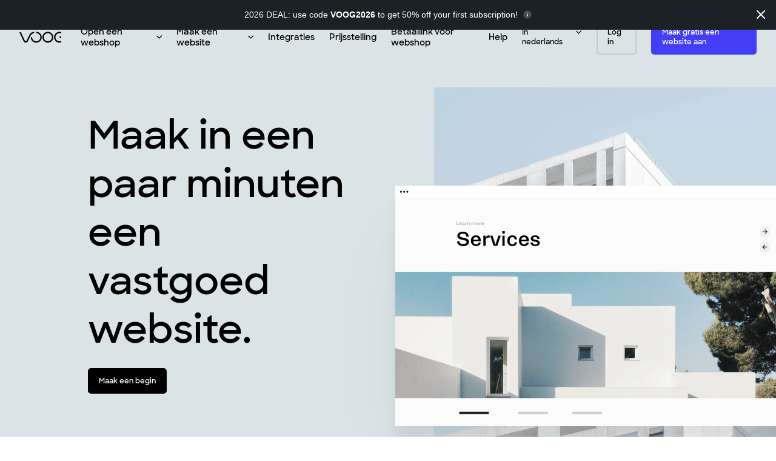

--- FILE ---
content_type: text/html; charset=utf-8
request_url: https://www.voog.com/vastgoed
body_size: 12247
content:
<!DOCTYPE html>





<html class="publicmode" lang="nl">
  <head prefix="og: http://ogp.me/ns#">
    <meta charset="utf-8">
<meta http-equiv="X-UA-Compatible" content="IE=edge"><title>Maak in een paar minuten een vastgoed website | Voog. Bouw geweldige websites / webwinkels</title>


<meta name="viewport" content="width=device-width, initial-scale=1, maximum-scale=1.0">
<meta name="format-detection" content="telephone=no">
<script type="text/javascript">
  window.Site = window.Site || {};window.Site.language = "nl";
</script>




  <link rel="stylesheet" type="text/css" href="/stylesheets/style_2020.min.css?v=4.7.6">
  <script src="/javascripts/modernizr.min.js?v=4.7.6"></script>

  
    <script src="/javascripts/analytics.min.js" defer></script>
  



  <meta name="description" content="">


<link rel="icon" href="/favicon.ico" type="image/x-icon">
<link rel="shortcut icon" href="/favicon.ico" type="image/ico">
<link rel="shortcut icon" href="/favicon.ico" type="image/x-icon">





<meta property="og:type" content="website">
<meta property="og:url" content="https://www.voog.com/vastgoed"><link rel="canonical" href="https://www.voog.com/vastgoed" />

  <meta property="og:title" content="Maak in een paar minuten een vastgoed website | Voog. Bouw geweldige websites / webwinkels">
<meta property="og:site_name" content="Voog. Bouw geweldige websites / webwinkels">




  
    <meta property="og:image" content="https://www.voog.com/photos/OG%20Homepage_large.png">
  
  <meta property="og:image:type" content="image/png">
  <meta property="og:image:width" content="1280">
  <meta property="og:image:height" content="672">



  
    
  



  <link rel="stylesheet" type="text/css" href="//static.voog.com/libs/edicy-search/latest/edicy-search.css">


















<!-- Start cookieyes banner --> <script id="cookieyes" type="text/javascript" src="https://cdn-cookieyes.com/client_data/dbd05569b60dde26894c37b5/script.js"></script> <!-- End cookieyes banner -->
<!-- Google tag (gtag.js) -->
<script async src="https://www.googletagmanager.com/gtag/js?id=G-8WZTEWEZ4N"></script>
<script>
  window.dataLayer = window.dataLayer || [];
  function gtag(){dataLayer.push(arguments);}
  gtag('js', new Date());

  gtag('config', 'G-8WZTEWEZ4N');
  gtag('config', 'AW-849986976');
</script>

<!-- Meta Pixel Code -->
<script>
!function(f,b,e,v,n,t,s)
{if(f.fbq)return;n=f.fbq=function(){n.callMethod?
n.callMethod.apply(n,arguments):n.queue.push(arguments)};
if(!f._fbq)f._fbq=n;n.push=n;n.loaded=!0;n.version='2.0';
n.queue=[];t=b.createElement(e);t.async=!0;
t.src=v;s=b.getElementsByTagName(e)[0];
s.parentNode.insertBefore(t,s)}(window, document,'script',
'https://connect.facebook.net/en_US/fbevents.js');
fbq('init', '328391966046168');
fbq('track', 'PageView');
window.VoogSitePixelInitialized = true;
</script>
<noscript><img height="1" width="1" style="display:none"
src="https://www.facebook.com/tr?id=328391966046168&ev=PageView&noscript=1"
/></noscript>
<!-- End Meta Pixel Code -->

<!-- Google Tag Manager -->
<script>(function(w,d,s,l,i){w[l]=w[l]||[];w[l].push({'gtm.start':
new Date().getTime(),event:'gtm.js'});var f=d.getElementsByTagName(s)[0],
j=d.createElement(s),dl=l!='dataLayer'?'&l='+l:'';j.async=true;j.src=
'https://www.googletagmanager.com/gtm.js?id='+i+dl;f.parentNode.insertBefore(j,f);
})(window,document,'script','dataLayer','GTM-MPL453XT');</script>
<!-- End Google Tag Manager -->

<script src="/javascripts/banner-christmas-2025.js?v=2" defer></script>

  </head>

  <body id="__next">
    <div class="layout_col" style="flex:1 1 auto">
      









<nav
  class="layout_desktop layout_row Nav_wrapper Nav_sticky NavDesktop_wrapper js-desktiop-nav-scroll "
>
  












  <div class="layout_col Nav_sticky NavDesktop_content js-nav-overlay" data-item="features">
    
    <div class="layout_row NavDesktop_contentInner">
      
        
        
        
        

        

          
            <a
            href=/domain
            class="
              layout_col NavDesktop_feature
              
               NavDesktop_featureLink
            ">
            <span
              class="NavDesktop_featureBubble features-navigation-item1nl"
                
                  style="
                    
                      background-color: rgb(255,202,174);
                    
                    
                      background-image: url('//media.voog.com/0000/0036/2183/photos/Layout-Top-Panel.svg');
                    
                  "
                
            >
              
            </span>
            <span class="NavDesktop_featureTitle">
              



            
                Domeinnaam
              
          



            </span>
            <span class="NavDesktop_featureDescription">
              Registreer een nieuw domein of verhuis je eigen naar ons.
            </span>
          </a>
        
      
        
        
        
        

        

          
            <a
            href=/online-winkel
            class="
              layout_col NavDesktop_feature
              
               NavDesktop_featureLink
            ">
            <span
              class="NavDesktop_featureBubble features-navigation-item2nl"
                
                  style="
                    
                      background-color: rgb(68,61,246);
                    
                    
                      background-image: url('//media.voog.com/0000/0036/2183/photos/Cart.svg');
                    
                  "
                
            >
              
            </span>
            <span class="NavDesktop_featureTitle">
              



            
                Maak je webshop
              
          



            </span>
            <span class="NavDesktop_featureDescription">
              
Neem uw producten en diensten mee naar de klanten.

            </span>
          </a>
        
      
        
        
        
        

        

          
            <a
            href=https://www.voog.com/integraties
            class="
              layout_col NavDesktop_feature
              
               NavDesktop_featureLink
            ">
            <span
              class="NavDesktop_featureBubble features-navigation-item3nl"
                
                  style="
                    
                      background-color: rgb(25,20,137);
                    
                    
                      background-image: url('//media.voog.com/0000/0036/2183/photos/Social.svg');
                    
                  "
                
            >
              
            </span>
            <span class="NavDesktop_featureTitle">
              



            
                Integraties
              
          



            </span>
            <span class="NavDesktop_featureDescription">
              Laat je site draaien met je favoriete tools – boekhouding, voorraadbeheer, marketing en analytics.
            </span>
          </a>
        
      
        
        
        
        

        

          
            <a
            href=/developers
            class="
              layout_col NavDesktop_feature
              NavDesktop_featureLogoLast
               NavDesktop_featureLink
            ">
            <span
              class="NavDesktop_featureBubble features-navigation-item4nl"
                
                  style="
                    
                      background-color: rgb(201,224,196);
                    
                    
                      background-image: url('//media.voog.com/0000/0036/2183/photos/Code.svg');
                    
                  "
                
            >
              
            </span>
            <span class="NavDesktop_featureTitle">
              


            
                Voor ontwikkelaars
              
          


            </span>
            <span class="NavDesktop_featureDescription">
              


            
                Bouw volledig aanpasbare websites.
              
          


            </span>
          </a>
        
      
      <div class='NavDesktop_GridTemplate'>
        
          
          

          

          
        
          
          

          

          
        
          
          

          

          
        
          
          

          

          
        
      </div>
    </div>
  </div>




  












  <div class="layout_col Nav_sticky NavDesktop_content js-nav-overlay" data-item="templates">
    
    <div class="layout_row NavDesktop_contentInner">
      
        
        
        
        

        

          
            <a
            href=/domain
            class="
              layout_col NavDesktop_feature
              
               NavDesktop_featureLink
            ">
            <span
              class="NavDesktop_featureBubble templates-navigation-item1nl"
                
                  style="
                    
                      background-color: rgb(255,202,174);
                    
                    
                      background-image: url('//media.voog.com/0000/0036/2183/photos/Layout-Top-Panel.svg');
                    
                  "
                
            >
              
            </span>
            <span class="NavDesktop_featureTitle">
              Domeinnaam
            </span>
            <span class="NavDesktop_featureDescription">
              Registreer een nieuw domein of verhuis je eigen naar ons.
            </span>
          </a>
        
      
        
        
        
        

        

          
            <a
            href=/webpaginas
            class="
              layout_col NavDesktop_feature
              
               NavDesktop_featureLink
            ">
            <span
              class="NavDesktop_featureBubble templates-navigation-item2nl"
                
                  style="
                    
                      background-color: rgb(255,202,174);
                    
                    
                      background-image: url('//media.voog.com/0000/0036/2183/photos/Layout-Top-Panel.svg');
                    
                  "
                
            >
              
            </span>
            <span class="NavDesktop_featureTitle">
              





            
                Website
              
          





            </span>
            <span class="NavDesktop_featureDescription">
              Maak een meertalige website met Voog.
            </span>
          </a>
        
      
        
        
        
        

        

          
            <a
            href=/blog-functies
            class="
              layout_col NavDesktop_feature
              NavDesktop_featureLogoLast
               NavDesktop_featureLink
            ">
            <span
              class="NavDesktop_featureBubble templates-navigation-item3nl"
                
                  style="
                    
                      background-color: rgb(218,228,230);
                    
                    
                      background-image: url('//media.voog.com/0000/0036/2183/photos/Article.svg');
                    
                  "
                
            >
              
            </span>
            <span class="NavDesktop_featureTitle">
              





            
                Blog
              
          





            </span>
            <span class="NavDesktop_featureDescription">
              Heb een unieke blog om uzelf uit te drukken.
            </span>
          </a>
        
      
        
        
        
        

        

          
      
        
        
        
        

        

          
      
        
        
        
        

        

          
      
        
        
        
        

        

          
      
        
        
        
        

        

          
      
        
        
        
        

        

          
      
      <div class='NavDesktop_GridTemplate'>
        
          
          

          

          
        
          
          

          

          
        
          
          

          

          
        
          
          

          

          
            <div
              
              class="layout_col NavDesktop_feature
              
              
              ">
                <span class="NavDesktop_featureItem">
                  <b>Gratis ontwerpsjablonen</b>
                </span>
            </div>
          
        
          
          

          

          
            <div
              
              class="layout_col NavDesktop_feature
              
              
              ">
                <span class="NavDesktop_featureItem">
                  



            
                <a href="/fotografie" target="_self">Creatief &amp; fotografie</a>
              
          



                </span>
            </div>
          
        
          
          

          

          
            <div
              
              class="layout_col NavDesktop_feature
              
              
              ">
                <span class="NavDesktop_featureItem">
                  



            
                <a href="/kunst-website-nl" target="_self">Muziek &amp; artiesten</a>
              
          



                </span>
            </div>
          
        
          
          

          

          
            <div
              
              class="layout_col NavDesktop_feature
              
              
              ">
                <span class="NavDesktop_featureItem">
                  



            
                <a href="/podcast-nl" target="_self">Blogs &amp; podcasts</a>
              
          



                </span>
            </div>
          
        
          
          

          

          
            <div
              
              class="layout_col NavDesktop_feature
              
              
              ">
                <span class="NavDesktop_featureItem">
                  




            
                <a href="/community-nl" target="_self">Gemeenschap</a>
                </span>
            </div>
          
        
          
          

          

          
            <div
              
              class="layout_col NavDesktop_feature
              
              
              ">
                <span class="NavDesktop_featureItem">
                  



            
                <a href="/vastgoed" target="_self">Vastgoed &amp; Eigendommen</a>
              
          



                </span>
            </div>
          
        
      </div>
    </div>
  </div>




  












  <div class="layout_col Nav_sticky NavDesktop_content js-nav-overlay" data-item="resources">
    
    <div class="layout_row NavDesktop_contentInner">
      
        
        
        
        

        

          
            <a
            href=https://www.voog.com/support
            class="
              layout_col NavDesktop_feature
              
               NavDesktop_featureLink
            ">
            <span
              class="NavDesktop_featureBubble resources-navigation-item1nl"
                
                  style="
                    
                      background-color: rgb(68,61,246);
                    
                    
                      background-image: url('//media.voog.com/0000/0036/2183/photos/Help.svg');
                    
                  "
                
            >
              
            </span>
            <span class="NavDesktop_featureTitle">
              



            
                Hulpcentrum
              
          



            </span>
            <span class="NavDesktop_featureDescription">
              


            
                Meer informatie over het platform voor het bouwen van websites met Voog.
              
          


            </span>
          </a>
        
      
        
        
        
        

        

          
            <a
            href=https://www.voog.com/integrations
            class="
              layout_col NavDesktop_feature
              NavDesktop_featureLogoLast
               NavDesktop_featureLink
            ">
            <span
              class="NavDesktop_featureBubble resources-navigation-item2nl"
                
                  style="
                    
                      background-color: rgb(25,20,137);
                    
                    
                      background-image: url('//media.voog.com/0000/0036/2183/photos/Social.svg');
                    
                  "
                
            >
              
            </span>
            <span class="NavDesktop_featureTitle">
              


            
                Integraties
              
          


            </span>
            <span class="NavDesktop_featureDescription">
              


            
                Verbeter uw site met plug-ins en sociale tools.
              
          


            </span>
          </a>
        
      
        
        
        
        

        

          
      
        
        
        
        

        

          
      
        
        
        
        

        

          
      
        
        
        
        

        

          
      
        
        
        
        

        

          
      
      <div class='NavDesktop_GridTemplate'>
        
          
          

          

          
        
          
          

          

          
        
          
          

          

          
            <div
              
              class="layout_col NavDesktop_feature
              
              
              ">
                <span class="NavDesktop_featureItem">
                  


            
                <b>Maak een begin</b>
              
          


                </span>
            </div>
          
        
          
          

          

          
            <div
              
              class="layout_col NavDesktop_feature
              
              
              ">
                <span class="NavDesktop_featureItem">
                  



            
                <a href="/webpaginas" target="_self">Bouw uw eigen website</a>
              
          



                </span>
            </div>
          
        
          
          

          

          
            <div
              
              class="layout_col NavDesktop_feature
              
              
              ">
                <span class="NavDesktop_featureItem">
                  



            
                <a href="/online-winkel" target="_self">Online winkel opzetten</a>
              
          



                </span>
            </div>
          
        
          
          

          

          
            <div
              
              class="layout_col NavDesktop_feature
              
              
              ">
                <span class="NavDesktop_featureItem">
                  



            
                <a href="/seo-optimalisatie" target="_self">SEO-tips</a>
              
          



                </span>
            </div>
          
        
          
          

          

          
            <div
              
              class="layout_col NavDesktop_feature
              
              
              ">
                <span class="NavDesktop_featureItem">
                  



            
                <a href="/ontwikkelaars" target="_self">Voor ontwikkelaars</a>
              
          



                </span>
            </div>
          
        
      </div>
    </div>
  </div>





  <div
    class="layout_row layout_stretch layout_centerPrimary"
  >
    <a href="/nl" class="Nav_logo"></a>
    
      <div
        class="layout_row layout_centerPrimary NavDesktop_links"
      >
        <span class="layout_row layout_centerPrimary Arrow_down_menu Link_style_dark" data-overlay="features">
          Open een webshop
        </span>
        <span class="layout_row layout_centerPrimary Arrow_down_menu Link_style_dark" data-overlay="templates">
          Maak een website
        </span><a href=https://www.voog.com/integraties
            class="layout_row layout_centerPrimary Link_style_dark BlockLink_inputTrigger NavDesktop_link"
          >
          Integraties
        </a><a href=/prijs
            class="layout_row layout_centerPrimary Link_style_dark BlockLink_inputTrigger NavDesktop_link"
          >
          Prijsstelling
        </a><a href=https://www.voog.com/blog/voog-pay-1-click-checkout
            class="layout_row layout_centerPrimary Link_style_dark BlockLink_inputTrigger NavDesktop_link"
          >
          Betaallink voor webshop
        </a><a href=https://www.voog.com/support
            class="layout_row layout_centerPrimary Link_style_dark BlockLink_inputTrigger NavDesktop_link"
          >
          Help
        </a></div>
    
  </div>
  
  <div
    class="Button_buttonGroup layout_row layout_stretch layout_centerPrimary layout_endSecondary"
  >
    
    
  <div class="layout_row layout_centerPrimary Nav_languageSelect">
    
      <span class="layout_row Arrow_down_menu Link_style_dark">
        In nederlands
      </span>
    
    <div class="Nav_languagePopover">
      
        <div class="Nav_languagePopoverLink">
          <a href="/real-estate" class="Nav_languageFlag Nav_languageFlag-en">
            In English
          </a>
        </div>
      
        <div class="Nav_languagePopoverLink">
          <a href="/kinnisvara" class="Nav_languageFlag Nav_languageFlag-et">
            Eesti keeles
          </a>
        </div>
      
        <div class="Nav_languagePopoverLink">
          <a href="/immobilien-website" class="Nav_languageFlag Nav_languageFlag-de">
            Auf Deutsch
          </a>
        </div>
      
        <div class="Nav_languagePopoverLink">
          <a href="/nekustamais-ipasums" class="Nav_languageFlag Nav_languageFlag-lv">
            Latviešu
          </a>
        </div>
      
        <div class="Nav_languagePopoverLink">
          <a href="/kiinteistot" class="Nav_languageFlag Nav_languageFlag-fi">
            Suomeksi
          </a>
        </div>
      
        <div class="Nav_languagePopoverLink">
          <a href="/nedvizhimost" class="Nav_languageFlag Nav_languageFlag-ru">
            По-русски
          </a>
        </div>
      
        <div class="Nav_languagePopoverLink active">
          <a href="/vastgoed" class="Nav_languageFlag Nav_languageFlag-nl">
            In nederlands
          </a>
        </div>
      
        <div class="Nav_languagePopoverLink">
          <a href="/immobilier" class="Nav_languageFlag Nav_languageFlag-fr">
            En français
          </a>
        </div>
      
        <div class="Nav_languagePopoverLink">
          <a href="/imobiliarias" class="Nav_languageFlag Nav_languageFlag-pt">
            Em português
          </a>
        </div>
      
        <div class="Nav_languagePopoverLink">
          <a href="/lt" class="Nav_languageFlag Nav_languageFlag-lt">
            Lietuvių kalba
          </a>
        </div>
      
      
    </div>
  </div>


    
      <a
        href="/login?language_code=nl"
        class="Button_button"
      >
        Log in
      </a>
    
    
      <div
        class="try-btn Button_primary"
      >
        Maak gratis een website aan
      </div>
    
  </div>
</nav>

<nav
  class="layout_mobile layout_row Nav_wrapper NavMobile_wrapper js-mobile-nav-scroll"
>
  <div
    class="layout_row layout_stretch layout_centerPrimary"
  >
    <a href="/nl" class="Nav_logo"></a>
    
  </div>

  <div class="Block_wrapper">
      <a href="/#signup" class="Button_primary Button_buttonMedium Button_buttonPrimary try-btn">Maak een begin</a>
    </div>

  <div
    class="layout_row layout_centerPrimary NavMobile_menu NavMobile_menuOpen"
  >
    <svg width="32" height="12" viewBox="0 0 32 12" fill="none">
      <path fill="#000" d="M0 0h32v2H0zM0 10h32v2H0z"></path>
    </svg>
  </div>

</nav>

<div class="layout_col NavMobile_overlay">
  <div>
    <div
      class="layout_row layout_centerPrimary NavMobile_overlayHeader"
    >
      <div
        class="layout_row layout_stretch layout_centerPrimary"
      >
        
  <div class="layout_row layout_centerPrimary Nav_languageSelect">
    
      <span class="layout_row Arrow_down_menu Link_style_dark">
        In nederlands
      </span>
    
    <div class="Nav_languagePopover">
      
        <div class="Nav_languagePopoverLink">
          <a href="/real-estate" class="Nav_languageFlag Nav_languageFlag-en">
            In English
          </a>
        </div>
      
        <div class="Nav_languagePopoverLink">
          <a href="/kinnisvara" class="Nav_languageFlag Nav_languageFlag-et">
            Eesti keeles
          </a>
        </div>
      
        <div class="Nav_languagePopoverLink">
          <a href="/immobilien-website" class="Nav_languageFlag Nav_languageFlag-de">
            Auf Deutsch
          </a>
        </div>
      
        <div class="Nav_languagePopoverLink">
          <a href="/nekustamais-ipasums" class="Nav_languageFlag Nav_languageFlag-lv">
            Latviešu
          </a>
        </div>
      
        <div class="Nav_languagePopoverLink">
          <a href="/kiinteistot" class="Nav_languageFlag Nav_languageFlag-fi">
            Suomeksi
          </a>
        </div>
      
        <div class="Nav_languagePopoverLink">
          <a href="/nedvizhimost" class="Nav_languageFlag Nav_languageFlag-ru">
            По-русски
          </a>
        </div>
      
        <div class="Nav_languagePopoverLink active">
          <a href="/vastgoed" class="Nav_languageFlag Nav_languageFlag-nl">
            In nederlands
          </a>
        </div>
      
        <div class="Nav_languagePopoverLink">
          <a href="/immobilier" class="Nav_languageFlag Nav_languageFlag-fr">
            En français
          </a>
        </div>
      
        <div class="Nav_languagePopoverLink">
          <a href="/imobiliarias" class="Nav_languageFlag Nav_languageFlag-pt">
            Em português
          </a>
        </div>
      
        <div class="Nav_languagePopoverLink">
          <a href="/lt" class="Nav_languageFlag Nav_languageFlag-lt">
            Lietuvių kalba
          </a>
        </div>
      
      
    </div>
  </div>


      </div>
      <div
        class="layout_row layout_stretch layout_centerPrimary layout_endSecondary NavMobile_menu NavMobile_menuClose"
      >
      </div>
    </div>
    <div class="layout_col NavMobile_collapsible">
      <div
        class="layout_row layout_centerPrimary NavMobile_collapsibleHeader"
      >
        <h5 class="Arrow_down_menuMobile Link_style_dark layout_stretch">
          Open een webshop
        </h5>
      </div>
      <div class="layout_col NavMobile_collapsibleContent NavMobile_collapsibleContentVisible">
        












  
    
    
    
    

      

        

        <a
          href=/domain
          class="layout_row layout_centerPrimary NavMobile_feature  NavMobile_featureLink"
        >
          <span
            class="layout_row layout_centerContent NavMobile_featureIcon"
            
              style="
                
                  background-color: rgb(255,202,174);
                
                
                  background-image: url('//media.voog.com/0000/0036/2183/photos/Layout-Top-Panel.svg');
                
              "
            
          ></span>
          <span class="layout_col layout_centerSecondary">
            <h5>
              



            
                Domeinnaam
              
          



            </h5>
            <p>
              Registreer een nieuw domein of verhuis je eigen naar ons.
            </p>
          </span>
        </a>
      
  
    
    
    
    

      

        

        <a
          href=/online-winkel
          class="layout_row layout_centerPrimary NavMobile_feature  NavMobile_featureLink"
        >
          <span
            class="layout_row layout_centerContent NavMobile_featureIcon"
            
              style="
                
                  background-color: rgb(68,61,246);
                
                
                  background-image: url('//media.voog.com/0000/0036/2183/photos/Cart.svg');
                
              "
            
          ></span>
          <span class="layout_col layout_centerSecondary">
            <h5>
              



            
                Maak je webshop
              
          



            </h5>
            <p>
              
Neem uw producten en diensten mee naar de klanten.

            </p>
          </span>
        </a>
      
  
    
    
    
    

      

        

        <a
          href=https://www.voog.com/integraties
          class="layout_row layout_centerPrimary NavMobile_feature  NavMobile_featureLink"
        >
          <span
            class="layout_row layout_centerContent NavMobile_featureIcon"
            
              style="
                
                  background-color: rgb(25,20,137);
                
                
                  background-image: url('//media.voog.com/0000/0036/2183/photos/Social.svg');
                
              "
            
          ></span>
          <span class="layout_col layout_centerSecondary">
            <h5>
              



            
                Integraties
              
          



            </h5>
            <p>
              Laat je site draaien met je favoriete tools – boekhouding, voorraadbeheer, marketing en analytics.
            </p>
          </span>
        </a>
      
  
    
    
    
    

      

        

        <a
          href=/developers
          class="layout_row layout_centerPrimary NavMobile_feature  NavMobile_featureLink"
        >
          <span
            class="layout_row layout_centerContent NavMobile_featureIcon"
            
              style="
                
                  background-color: rgb(201,224,196);
                
                
                  background-image: url('//media.voog.com/0000/0036/2183/photos/Code.svg');
                
              "
            
          ></span>
          <span class="layout_col layout_centerSecondary">
            <h5>
              


            
                Voor ontwikkelaars
              
          


            </h5>
            <p>
              


            
                Bouw volledig aanpasbare websites.
              
          


            </p>
          </span>
        </a>
      
  


      </div>
    </div>
    <div class="layout_col NavMobile_collapsible">
      <div
        class="layout_row layout_centerPrimary NavMobile_collapsibleHeader"
      >
        <h5 class="layout_stretch Arrow_down_menuMobile Link_style_dark">
          Maak een website
        </h5>
      </div>
      <div class="layout_col NavMobile_collapsibleContent">
        












  
    
    
    
    

      

        

        <a
          href=/domain
          class="layout_row layout_centerPrimary NavMobile_feature  NavMobile_featureLink"
        >
          <span
            class="layout_row layout_centerContent NavMobile_featureIcon"
            
              style="
                
                  background-color: rgb(255,202,174);
                
                
                  background-image: url('//media.voog.com/0000/0036/2183/photos/Layout-Top-Panel.svg');
                
              "
            
          ></span>
          <span class="layout_col layout_centerSecondary">
            <h5>
              Domeinnaam
            </h5>
            <p>
              Registreer een nieuw domein of verhuis je eigen naar ons.
            </p>
          </span>
        </a>
      
  
    
    
    
    

      

        

        <a
          href=/webpaginas
          class="layout_row layout_centerPrimary NavMobile_feature  NavMobile_featureLink"
        >
          <span
            class="layout_row layout_centerContent NavMobile_featureIcon"
            
              style="
                
                  background-color: rgb(255,202,174);
                
                
                  background-image: url('//media.voog.com/0000/0036/2183/photos/Layout-Top-Panel.svg');
                
              "
            
          ></span>
          <span class="layout_col layout_centerSecondary">
            <h5>
              





            
                Website
              
          





            </h5>
            <p>
              Maak een meertalige website met Voog.
            </p>
          </span>
        </a>
      
  
    
    
    
    

      

        

        <a
          href=/blog-functies
          class="layout_row layout_centerPrimary NavMobile_feature  NavMobile_featureLink"
        >
          <span
            class="layout_row layout_centerContent NavMobile_featureIcon"
            
              style="
                
                  background-color: rgb(218,228,230);
                
                
                  background-image: url('//media.voog.com/0000/0036/2183/photos/Article.svg');
                
              "
            
          ></span>
          <span class="layout_col layout_centerSecondary">
            <h5>
              





            
                Blog
              
          





            </h5>
            <p>
              Heb een unieke blog om uzelf uit te drukken.
            </p>
          </span>
        </a>
      
  
    
    
    
    

      
        <h5 class="NavMobile_featureItem">
          <b>Gratis ontwerpsjablonen</b>
        </h5>
      
  
    
    
    
    

      
        <h5 class="NavMobile_featureItem">
          



            
                <a href="/fotografie" target="_self">Creatief &amp; fotografie</a>
              
          



        </h5>
      
  
    
    
    
    

      
        <h5 class="NavMobile_featureItem">
          



            
                <a href="/kunst-website-nl" target="_self">Muziek &amp; artiesten</a>
              
          



        </h5>
      
  
    
    
    
    

      
        <h5 class="NavMobile_featureItem">
          



            
                <a href="/podcast-nl" target="_self">Blogs &amp; podcasts</a>
              
          



        </h5>
      
  
    
    
    
    

      
        <h5 class="NavMobile_featureItem">
          




            
                <a href="/community-nl" target="_self">Gemeenschap</a>
        </h5>
      
  
    
    
    
    

      
        <h5 class="NavMobile_featureItem">
          



            
                <a href="/vastgoed" target="_self">Vastgoed &amp; Eigendommen</a>
              
          



        </h5>
      
  


      </div>
    </div><h5 class="layout_stretch Link_style_dark NavMobile_featureLink">
        <a href=https://www.voog.com/integraties>
          Integraties
        </a>
      </h5><h5 class="layout_stretch Link_style_dark NavMobile_featureLink">
        <a href=/prijs>
          Prijsstelling
        </a>
      </h5><h5 class="layout_stretch Link_style_dark NavMobile_featureLink">
        <a href=https://www.voog.com/blog/voog-pay-1-click-checkout>
          Betaallink voor webshop
        </a>
      </h5><h5 class="layout_stretch Link_style_dark NavMobile_featureLink">
        <a href=https://www.voog.com/support>
          Help
        </a>
      </h5><div
      class="layout_col layout_stretch NavMobile_buttons"
    >
      <a
        href="/login?language_code=nl"
        class="Button_button NavMobile_button"
      >
        Log in
      </a>
      <div
        class="try-btn Button_primary NavMobile_button"
      >
        Maak gratis een website aan
      </div>
    </div>
  </div>
</div>


<div
  class="
    layout_col FeaturesHero_wrapper FeaturesHero_wrapperImage bg-cover
     WithoutImage
    
  "
  
    style="background-color: rgb(218,228,230)"
  
>
  
  <div
    class="
      layout_row layout_centerPrimary FeaturesHero_inner
      
      WithoutImage
    "
  >
    <div>
      <h1><span style="color: rgb(0, 0, 0);">Maak in een paar minuten een <br>vastgoed website.</span></h1><a href="/#signup" target="_self" class="Button_tryDark try-btn"><span style="color: rgb(255, 255, 255);">Maak een begin</span></a><br><br>
    </div>
    
      
        <div class="FeaturesHero_innerImage bg-cover"
          
            
            style="background-image: url(//media.voog.com/0000/0036/2183/photos/real-estate-website-header-voog-bg_large.png);"
        >
          
            

<img class="FeaturesHero_innerImageLeft ImageDropShadow" src="//media.voog.com/0000/0036/2183/photos/real-estate-website-header-voog-fg_large.png" sizes="(min-width: 1000px) 1000px" loading="eager"
  srcset="//media.voog.com/0000/0036/2183/photos/real-estate-website-header-voog-fg.png 1910w,//media.voog.com/0000/0036/2183/photos/real-estate-website-header-voog-fg_large.png 1280w,//media.voog.com/0000/0036/2183/photos/real-estate-website-header-voog-fg_block.png 600w,//media.voog.com/0000/0036/2183/photos/real-estate-website-header-voog-fg_medium.png 150w"/>
</div>
      
    
  </div>
</div>




      <div class="BlockSales_body Templates_page">
        <div
          class="Block_wrapper Block_wrapperNarrow layout_col layout_stretch BlockIntegrations_wrapper"
        >
          <div class="layout_row BlockIntegrations_integrations">
            
            

            <div 
              class="layout_col BlockIntegrations_integration BlockLink_inputTrigger"
            >
              
              <div
                class="layout_col layout_centerContent BlockIntegrations_integrationBubble"
              >
                <b>1</b>
              </div>
              

            
                <h5>Thema kiezen</h5>
              
          


              

            
                <p class="p14 color-grays-1">
                  Kies uit een verscheidenheid aan beschikbare vooraf gemaakte thema's.
                </p>
              
          

            </div>
            
            

            
            
            <div 
              class="layout_col BlockIntegrations_integration BlockLink_inputTrigger"
            >
              
              <div
                class="layout_col layout_centerContent BlockIntegrations_integrationBubble"
              >
                <b>2</b>
              </div>
              

            
                <h5>Afbeeldingen uploaden</h5>
              
          


              

            
                <p class="p14 color-grays-1">
                  Voeg uw eigen unieke look toe aan uw website en laat uw producten zien.
                </p>
              
          

            </div>
            
            

            
            
            <div 
              class="layout_col BlockIntegrations_integration BlockLink_inputTrigger"
            >
              
              <div
                class="layout_col layout_centerContent BlockIntegrations_integrationBubble"
              >
                <b>3</b>
              </div>
              


            
                <h5>Website publiceren</h5>


              

            
                <p class="p14 color-grays-1">
                  Zet uw website in minder dan 15 minuten online.
                </p>
              
          

            </div>
            
            
          </div>
        </div>

        



















  <div
    class="Block_wrapper BlockColumns_wrapper BlockColumns_wrapperMobileReverse two-col-image-block "
    
  >
    

    

    

    
    <div
      class="layout_col BlockColumns_column BlockColumns_columnWide"
      
    >
      
      <div
        class="layout_col BlockColumns_copy ContentArea"
        
      >
        





            
          <h3>Pas de <br>look and feel aan</h3>
          <p class="p16 color-grays-1">
              Met Voog kun je zelf prachtige websites maken. Tegelijkertijd bouwen webprofessionals er volledig unieke grootschalige websites voor hun klanten.</p>
          
            <a href="/#signup" target="_self" class="layout_row layout_centerPrimary BlockColumns_link Link_arrow try-btn">Uw website gratis bouwen</a>
        
          





      </div>
    </div>
    
      
      <div class="layout_col BlockColumns_column BlockColumns_columnWide">
        
        
        

<img class="twoColImageName BlockColumns_image" src="//media.voog.com/0000/0036/2183/photos/real-estate-website-voog.png" sizes="(min-width: 600px) 600px" loading="eager"
  srcset="//media.voog.com/0000/0036/2183/photos/real-estate-website-voog.png 1120w,//media.voog.com/0000/0036/2183/photos/real-estate-website-voog_block.png 551w,//media.voog.com/0000/0036/2183/photos/real-estate-website-voog_medium.png 138w"/>

      </div>
    
    
  </div>



        











  <div class="Block_wrapper Block_wrapperNarrow layout_col layout_stretch">
    
    <div class="layout_row BlockImages_wrapper">
      
        
        
        <div
          class="BlockImages_item block-image-1 bg-cover pos-top"
          

            style="
              
              background-image: url(//media.voog.com/0000/0036/2183/photos/boulder-en_huge.png);"
          
        >
          
        </div>
      
        
        
        <div
          class="BlockImages_item block-image-2 bg-cover pos-top"
          

            style="
              
              background-image: url(//media.voog.com/0000/0036/2183/photos/anchorage-en_huge.png);"
          
        >
          
        </div>
      
        
        
        <div
          class="BlockImages_item block-image-3 bg-cover pos-top"
          

            style="
              
              background-image: url(//media.voog.com/0000/0036/2183/photos/santiago-en_large.png);"
          
        >
          
        </div>
      
        
        
        <div
          class="BlockImages_item block-image-4 bg-cover pos-top"
          

            style="
              
              background-image: url(//media.voog.com/0000/0036/2183/photos/barcelona-en_large.png);"
          
        >
          
        </div>
      
    </div>
  </div>



        










  <div class="Block_wrapper BlockFeaturesCTA_wrapper t-dark-border">
    
    <div class="layout_col BlockFeaturesCTA_content">
      <div class="layout_row BlockFeaturesCTA_contentRow">
        <div class="BlockFeaturesCTA_contentRowitem item-left">
          

            
            <h2 class="light">Bouw uw 
website. Vandaag.</h2>
          
          

        </div>
        <div class="BlockFeaturesCTA_contentRowitem item-right">
          

            
            <p class="p16">
              Met onze gebruiksvriendelijke websitebouwer kan uw unieke website al in 15 minuten klaar zijn.
            </p>
          
          

        </div>
      </div>
      <div class="Button_buttonGroup w-100-p">
        

            
          <div class="Button_primary try-btn">
            Start een gratis proefabonnement
          </div>
        
          

      </div>
    </div>
  </div>



      </div>
    

<div class="layout_col Footer_wrapper">
  <div class="layout_row Footer_content">
    <a href="/" class="Footer_logo layout_desktop"
      >
      <svg
        viewBox="0 0 40 40"
        fill="none"
        width="50"
        height="50"
        class="Icon_icon"
      >
        <path
          d="M39.8 28.607c0 .088-.011.174-.013.262a9.795 9.795 0 01-.209 1.756h-.021c-.926 4.287-4.736 7.501-9.3 7.501a9.492 9.492 0 01-6.732-2.788l.017-.016a9.482 9.482 0 01-2.78-6.715c-.001-5.257 4.261-9.519 9.519-9.519a9.489 9.489 0 016.73 2.788l-1.693 1.694a7.126 7.126 0 00-12.163 5.037c0 1.671.58 3.205 1.544 4.42.17.216.359.416.552.61l-.02.02a7.103 7.103 0 005.025 2.075c3.526 0 6.446-2.564 7.017-5.927H30.22v-2.396h9.497c.049.393.083.791.083 1.198zM30.281.055v2.396a7.124 7.124 0 11-7.125 7.124H20.76c0 5.257 4.262 9.52 9.52 9.52 5.256 0 9.518-4.263 9.518-9.52.001-5.257-4.261-9.52-9.518-9.52zM17.431 5.66l-4.568 9.635c-.366.795-1.032 1.373-1.61 1.392h-.088c-.563-.012-1.236-.593-1.605-1.392L2.84.737H.2L7.385 16.3c.805 1.743 2.223 2.783 3.795 2.783h.062c1.571 0 2.99-1.04 3.796-2.782l4.541-9.577a7.126 7.126 0 016.53-4.272V.055a9.522 9.522 0 00-8.68 5.605zm-6.189 13.427c-5.256 0-9.519 4.263-9.519 9.52s4.263 9.518 9.52 9.518c5.256 0 9.518-4.261 9.518-9.518 0-5.257-4.261-9.52-9.519-9.52zm0 16.62a7.101 7.101 0 110-14.203 7.101 7.101 0 010 14.203z"
          fill="#ffffff"
        ></path>
      </svg>
    </a>
    <div class="layout_row Footer_columns">
      <div class="layout_col Footer_column">
        <div class="layout_row Footer_columnHeader">
          


            
            Product
          
          


        </div>
        
          
          
          
          
          
            <div
              class="layout_col Footer_columnItem"
            >
              



            
                <a href="/online-winkel" target="_self">Online winkel</a>
              
          



            </div>
          
        
          
          
          
          
          
            <div
              class="layout_col Footer_columnItem"
            >
              



            
                <a href="/webpaginas" target="_self">Een webpagina aanmaken</a>
              
          



            </div>
          
        
          
          
          
          
          
            <div
              class="layout_col Footer_columnItem"
            >
              




            
                <a href="/blog-functies" target="_self">Blog aanmaken</a>
              
          




            </div>
          
        
          
          
          
          
          
            <div
              class="layout_col Footer_columnItem"
            >
              



            
                <a href="/integraties" target="_self">Integraties</a>
              
          



            </div>
          
        
          
          
          
          
          
            <div
              class="layout_col Footer_columnItem"
            >
              


            
                <a href="/kenmerken" target="_self">Alle functies</a>
              
          


            </div>
          
        
          
          
          
          
          
            <div
              class="layout_col Footer_columnItem"
            >
              <a href="/developers/partners" target="_self">Partners</a>
            </div>
          
        
      </div>
      <div class="layout_col Footer_column">
        <div class="layout_row Footer_columnHeader">
          

            
            Bedrijf
          
          

        </div>
       
          
          <div
            class="layout_col Footer_columnItem"
          >
            


            
              <a href="/over" target="_self">Over Voog</a>
            
          



<div class="Footer_columnItem"><a href="/developers/affiliate" target="_self">Partnerprogramma</a></div>


          </div>
        
          
          <div
            class="layout_col Footer_columnItem"
          >
            


            
              <a href="/blog" target="_self">Blog</a>
            
          


          </div>
        
      </div>
      <div class="layout_col Footer_column">
        <div class="layout_row Footer_columnHeader">
          

            
            Ondersteuning
          
          

        </div>
        
          
          <div
            class="layout_row Footer_columnItem"
          >
            


            
              <a href="/support" target="_self">Hulpcentrum</a>
            
          


          </div>
        
          
          <div
            class="layout_row Footer_columnItem"
          >
            


            
              <a href="/support/contact" target="_self">Contact opnemen met de ondersteuning</a>
            
          


          </div>
        
      </div>
      <div class="layout_col Footer_column">
        <div class="layout_row Footer_columnHeader">
          

            
            Volg ons
          
          

        </div>
        
          
          <div
            class="layout_row Footer_columnItem"
          >
            


            
              <a href="https://www.facebook.com/govoog/" target="_self">Facebook</a>
            
          


          </div>
        
          
          <div
            class="layout_row Footer_columnItem"
          >
            


            
              <a href="https://twitter.com/govoog" target="_self">Twitter</a>
            
          


          </div>
        
          
          <div
            class="layout_row Footer_columnItem"
          >
            


            
              <a href="https://www.instagram.com/govoog/" target="_self">Instagram</a>
            
          


          </div>
        
      </div>
    </div>
  </div>
  <div class="layout_row layout_centerPrimary Footer_bottom">
    <div class="Footer_logo layout_mobile">
      <svg
        viewBox="0 0 40 40"
        fill="none"
        width="50"
        height="50"
        class="Icon_icon"
      >
        <path
          d="M39.8 28.607c0 .088-.011.174-.013.262a9.795 9.795 0 01-.209 1.756h-.021c-.926 4.287-4.736 7.501-9.3 7.501a9.492 9.492 0 01-6.732-2.788l.017-.016a9.482 9.482 0 01-2.78-6.715c-.001-5.257 4.261-9.519 9.519-9.519a9.489 9.489 0 016.73 2.788l-1.693 1.694a7.126 7.126 0 00-12.163 5.037c0 1.671.58 3.205 1.544 4.42.17.216.359.416.552.61l-.02.02a7.103 7.103 0 005.025 2.075c3.526 0 6.446-2.564 7.017-5.927H30.22v-2.396h9.497c.049.393.083.791.083 1.198zM30.281.055v2.396a7.124 7.124 0 11-7.125 7.124H20.76c0 5.257 4.262 9.52 9.52 9.52 5.256 0 9.518-4.263 9.518-9.52.001-5.257-4.261-9.52-9.518-9.52zM17.431 5.66l-4.568 9.635c-.366.795-1.032 1.373-1.61 1.392h-.088c-.563-.012-1.236-.593-1.605-1.392L2.84.737H.2L7.385 16.3c.805 1.743 2.223 2.783 3.795 2.783h.062c1.571 0 2.99-1.04 3.796-2.782l4.541-9.577a7.126 7.126 0 016.53-4.272V.055a9.522 9.522 0 00-8.68 5.605zm-6.189 13.427c-5.256 0-9.519 4.263-9.519 9.52s4.263 9.518 9.52 9.518c5.256 0 9.518-4.261 9.518-9.518 0-5.257-4.261-9.52-9.519-9.52zm0 16.62a7.101 7.101 0 110-14.203 7.101 7.101 0 010 14.203z"
          fill="#ffffff"
        ></path>
      </svg>
    </div>
    <div
      class="layout_row layout_centerPrimary layout_stretch p12 color-gray-1"
    >
      

















©2023 Voog, <a href="mailto:hello@voog.com" target="_blank">hello@voog.com</a>



















      
  <div class="layout_row layout_centerPrimary Nav_languageOptions hidden js-footer-langmenu">
    <span class="Nav_languageTitle">
      Taal
    </span>
    <a href="/real-estate" class="Nav_languageOption js-language-option">
        In English
      </a>
    <a href="/kinnisvara" class="Nav_languageOption js-language-option">
        Eesti keeles
      </a>
    <a href="/immobilien-website" class="Nav_languageOption js-language-option">
        Auf Deutsch
      </a>
    <a href="/nekustamais-ipasums" class="Nav_languageOption js-language-option">
        Latviešu
      </a>
    <a href="/kiinteistot" class="Nav_languageOption js-language-option">
        Suomeksi
      </a>
    <a href="/nedvizhimost" class="Nav_languageOption js-language-option">
        По-русски
      </a>
    <a href="/vastgoed" class="Nav_languageOption js-language-option">
        In nederlands
      </a>
    <a href="/immobilier" class="Nav_languageOption js-language-option">
        En français
      </a>
    <a href="/imobiliarias" class="Nav_languageOption js-language-option">
        Em português
      </a>
    <a href="/lt" class="Nav_languageOption js-language-option">
        Lietuvių kalba
      </a>
    

    <div class="Nav_additionalLanguages Nav_languageOption hidden js-additional-languages">
      <div class="Nav_languagePopover js-footer-popover"></div>
    </div>
  </div>


    </div>
    <div
      class="layout_row layout_centerPrimary layout_endSecondary Footer_bottomLinks"
    >
      <div class="p12 color-gray-1">
        <a href="#" class="vg-js-open-kypsis-semimodal">Cookie settings</a>
<a href="/privacy" target="_self">Privacybeleid</a>
          <a href="/tos" target="_self">Algemene voorwaarden</a>
      </div>
    </div>
  </div>
</div>

    </div>
    
<script src="https://cdnjs.cloudflare.com/ajax/libs/jquery/3.2.1/jquery.min.js" integrity="sha256-hwg4gsxgFZhOsEEamdOYGBf13FyQuiTwlAQgxVSNgt4=" crossorigin="anonymous"></script>
<script src="https://cdnjs.cloudflare.com/ajax/libs/jquery_lazyload/1.9.7/jquery.lazyload.min.js" integrity="sha256-gDUQmMJHiRi7gACNeDZJkwW/b01LKr90K4gjJVu7DY4=" crossorigin="anonymous"></script>
<script src="/javascripts/voog.min.js?v=4.7.6"></script>
<script src="//static.voog.com/libs/picturefill/1.9.2/picturefill.min.js"></script>

  <script>
    var jsQuotesIterator = Number(localStorage.getItem("jsQuotesIterator"));
    localStorage.setItem("jsQuotesIterator", ++jsQuotesIterator);
    if (jsQuotesIterator >= 13) {
      localStorage.setItem("jsQuotesIterator", "0");
    }

    $(`.BlockQuotesJS:nth-child(${jsQuotesIterator})`).show();
  </script>

<script>
  
    $("a[href$='/#signup']").addClass('try-btn');
  
  $('.NavDesktop_links a').click(function() {
    $('.js-nav-overlay:not([data-item*="' + $(this).data("overlay") + '"])').removeClass('NavDesktop_contentVisible');
    $('.js-nav-overlay[data-item*="' + $(this).data("overlay") + '"]').toggleClass('NavDesktop_contentVisible');
    $('.js-desktiop-nav-scroll').addClass('light_bg');

    
      $(document).on('click', handleMenuOverlaySideClick);
    
  });

  if (window.innerWidth > 1024) {
    $('.NavDesktop_links .Arrow_down_menu').hover(function() {
      $('.js-nav-overlay:not([data-item*="' + $(this).data("overlay") + '"])').removeClass('NavDesktop_contentVisible');
      $('.js-nav-overlay[data-item*="' + $(this).data("overlay") + '"]').addClass('NavDesktop_contentVisible');
      $('.js-desktiop-nav-scroll').addClass('light_bg');

      
        $(document).on('click', handleMenuOverlaySideClick);
      
    });
  }

  var handleMenuOverlaySideClick = function(event) {
    if(!$(event.target).is('.js-nav-overlay') && !$(event.target).is('.NavDesktop_links .Arrow_down_menu')){
      hideMenuOverlay();
    }
  };

  var hideMenuOverlay = function() {
    $('.js-nav-overlay').removeClass('NavDesktop_contentVisible');
    $('.js-desktiop-nav-scroll').removeClass('light_bg');
    $(document).off('click', handleMenuOverlaySideClick);
  };

  $('.NavMobile_menuOpen').click(function() {
    $('.NavMobile_overlay').addClass('NavMobile_overlayVisible');
    $('body').addClass('of-hidden');
  });

  $('.NavMobile_menuClose').click(function() {
    $('.NavMobile_overlay').removeClass('NavMobile_overlayVisible');
    $('body').removeClass('of-hidden');
  });

  $('.NavMobile_collapsibleHeader').click(function() {
    if ($(this).next('.NavMobile_collapsibleContent.NavMobile_collapsibleContentVisible').length <= 0) {
      $('.NavMobile_collapsibleContent').removeClass('NavMobile_collapsibleContentVisible');
    }

    $(this).next('.NavMobile_collapsibleContent').toggleClass('NavMobile_collapsibleContentVisible');
  });


  $('.AllFeatures_toggleMobile').click(function() {
    $(this).parent().find('.BlockPricing_mobilePlanFeatureListItem').toggleClass('visible');
  });

  $('.BlockPartners_partner img').click(function() {
    $('.BlockPartners_partnerLink').removeClass('BlockPartners_partnerLinkVisible');
    $(this).parent().find('.BlockPartners_partnerLink').toggleClass('BlockPartners_partnerLinkVisible');
  });

  $('.BlockLink_inputTrigger').click(function() {
    $('.BlockLink_input').removeClass('BlockLink_inputVisible');
    $(this).find('.BlockLink_input').toggleClass('BlockLink_inputVisible');
  });

  $('.NavDesktop_feature').click(function() {
    $('.NavDesktop_featureInput').removeClass('NavDesktop_featureInputVisible');
    $(this).find('.NavDesktop_featureInput').addClass('NavDesktop_featureInputVisible');
  });

  $('.Nav_languageSelect').click(function() {
    $('.Nav_languagePopover').toggleClass('Nav_languagePopoverOpen');
    $(document).on('click', handleLangMenuSideClick);
  });

  var handleLangMenuSideClick = function(event) {
    if ($(event.target).closest('.Nav_languageSelect').length === 0) {
      hideLangMenu();
    }
  };

  var hideLangMenu = function() {
    $('.Nav_languagePopover').removeClass('Nav_languagePopoverOpen');
    $(document).off('click', handleLangMenuSideClick);
  };

  var timer;

  $('.BlockPricing_tooltip').mouseenter(function() {
    clearTimeout(timer);
    $('.BlockPricing_tooltipOverlay').removeClass('BlockPricing_tooltipOverlayVisible');
    $('.BlockPricing_tooltip').removeClass('BlockPricing_tooltipActive');
    $(this).find('.BlockPricing_tooltipOverlay').addClass('BlockPricing_tooltipOverlayVisible');
    $(this).addClass('BlockPricing_tooltipActive');
    $(document).on('click', handlePriceOverlaySideClick);
  });

  $('.BlockPricing_tooltip').mouseleave(function() {
    var self = this;
    timer = window.setTimeout(function(){
      $(self).removeClass('BlockPricing_tooltipActive');
      $(self).find('.BlockPricing_tooltipOverlay').removeClass('BlockPricing_tooltipOverlayVisible');
    },1000);
  });

  var handlePriceOverlaySideClick = function(event) {
    if ($(event.target).find('.BlockPricing_tooltipOverlayVisible').length === 0) {
      hidePriceOverlay();
    }
  };

  var hidePriceOverlay = function() {
    $('.BlockPricing_tooltip').removeClass('BlockPricing_tooltipActive');
    $('.BlockPricing_tooltipOverlay').removeClass('BlockPricing_tooltipOverlayVisible');
    $(document).off('click', handlePriceOverlaySideClick);
  };

  document.querySelectorAll('a[href^="#"]').forEach(anchor => {
    if (anchor.getAttribute("href") != "#") {
      anchor.addEventListener('click', function (e) {
        e.preventDefault()
        var hashVal = anchor.getAttribute('href');
        var stickyElHeight = $('.js-sticky-menu').outerHeight() || 0;

        if ($('.developers-page').length >= 1) {
          var scrollTopPosition = 0;
          if ($(this.hash).offset() && $(this.hash).offset().top) {
            scrollTopPosition = $(this.hash).offset().top - 20;
          }
          $('html, body').animate({
            scrollTop: scrollTopPosition
          });
        } else {
          if ($(hashVal).length >= 1) {
            if (window.innerWidth > 900) {
              var topOfElement = $(hashVal).offset().top - $('.js-desktiop-nav-scroll').outerHeight() - stickyElHeight;
            } else {
              var topOfElement = $(hashVal).offset().top - $('.js-mobile-nav-scroll').outerHeight() - stickyElHeight;
            }
            window.scroll({ top: topOfElement, behavior: "smooth" })
          }
        }
      });
    }
  });

  window.addEventListener('scroll', function(e) {
    var wrapperHeight = $('.AnimatedHero_bottomWrapper').height() + 216;
    var contentPosTop = $(
      '.BlockSales_body, .developers-main-area, .developers-frontpage-container, .js-domain-search-results'
    ).offset().top;
    var frontAndDevelopersPage = $('.FrontPage, .developers-page').length >= 1;

    if ((!frontAndDevelopersPage && window.scrollY > contentPosTop - 60) || frontAndDevelopersPage) {
      $('.js-desktiop-nav-scroll').addClass('NavDesktop_wrapperScrolling light_bg');
      $('.js-mobile-nav-scroll').addClass('NavMobile_wrapperScrolling');
      $('.js-desktiop-nav-scroll').css({'opacity': '1'});
    } else {
      if (window.scrollY < 20) {
        $('.js-desktiop-nav-scroll').css({'opacity': '1'});
      } else {
        $('.js-desktiop-nav-scroll').removeClass('NavDesktop_wrapperScrolling light_bg');
        $('.js-mobile-nav-scroll').removeClass('NavMobile_wrapperScrolling');
        $('.js-desktiop-nav-scroll').css({'opacity': '0'});
      }
    }
  });
</script>




<script>
  window.edy = window.edy || [];

  var options = [
    {
      name: 'H4',
      tagname:'h4'
    },
    {
      name: 'H5',
      tagname:'h5'
    },
    {
      name: 'Lead text',
      tagname:'p',
      classname: 'lead-text'
    },
    {
      name: 'P14',
      tagname:'p',
      classname: 'p14'
    },
    {
      name: 'P16',
      tagname:'p',
      classname: 'p16'
    },
    {
      name: 'P18',
      tagname:'p',
      classname: 'p18'
    },
    {
      name: 'Inline code',
      tagname: 'code'
    },
    {
      name: 'Button blue',
      tagname:'a',
      classname: 'Button_primary'
    },
    {
      name: 'Button black',
      tagname:'a',
      classname: 'Button_dark'
    },
    {
      name: 'Button transparent',
      tagname:'a',
      classname: 'Button_button'
    },
    {
      name: 'Sign up blue',
      tagname:'a',
      classname: 'Button_tryPrimary'
    },
    {
      name: 'Sign up black',
      tagname:'a',
      classname: 'Button_tryDark'
    },
    {
      name: 'Arrow link',
      tagname:'a',
      classname: 'Link_arrow'
    },
    {
      name: 'Sign up arrow link',
      tagname:'a',
      classname: 'Link_arrowSignUp'
    },
    {
      name: 'Footer column item',
      tagname:'div',
      classname: 'Footer_columnItem'
    },
    {
      name: 'Image caption',
      tagname:'span',
      classname: 'article-image-caption'
    },
    {
      name: 'Quote Block 2021',
      tagname:'span',
      classname: 'article-quote'
    },
    {
      name: 'Quote 2021 name',
      tagname:'span',
      classname: 'article-quote-name'
    },
    {
      name: 'Highlight',
      tagname:'span',
      classname: 'article-highlight'
    },
  ];
  edy.push(['texteditorStyles', options]);
</script>


<script type="text/javascript">
var _ews = _ews || {"_account":"A-362183-1","_tzo":"7200"};

(function() {
  var s = document.createElement('script'); s.type = 'text/javascript'; s.async = true;
  s.src = 'https://s.voog.com/_tr-v1.js';
  (
    document.getElementsByTagName('head')[0] ||
    document.getElementsByTagName('body')[0]
  ).appendChild(s);
})();
</script>
<script async src="https://www.googletagmanager.com/gtag/js?id=G-8WZTEWEZ4N"></script>
<script>
  window.dataLayer = window.dataLayer || [];
  function gtag(){dataLayer.push(arguments);}
  gtag('js', new Date());

  gtag('config', 'G-8WZTEWEZ4N');
</script>

<script type="text/javascript">
  Site.init();
</script>

<script>
  //==========================================================================
  // Sliders
  //==========================================================================
  initSwiper();

  $( window ).resize(function() {
    initSwiper();
  });

  function initSwiper() {
    if ($('.swiper-container').length > 0) {
      var mySwiper = new Swiper ('.swiper-container', {
        // Optional parameters
        slidesPerView: 'auto',
        slideToClickedSlide: true,
        grabCursor: true,
        direction: 'horizontal',
        spaceBetween: 64,
        // Navigation arrows
        navigation: {
          nextEl: '.button-next',
          prevEl: '.button-prev'
        },
        on: {
          slidePrevTransitionStart: function () {
            $('.swiper-slide-prev').addClass('lk-opt');
          },
          slideNextTransitionStart: function () {
            $('.swiper-slide-prev').removeClass('lk-opt');
          },
        }
      })
    }
  }
</script>

  </body>
</html>


--- FILE ---
content_type: text/css
request_url: https://www.voog.com/stylesheets/style_2020.min.css?v=4.7.6
body_size: 58008
content:
@charset "UTF-8";.v-pad-1{padding:0 72px}@media screen and (max-width:900px){.v-pad-1{padding:0 24px}}.v-pad-1-dt{padding:0 72px}@media screen and (max-width:900px){.v-pad-1-dt{padding:0}}.mt-72-dt{margin-top:72px}@media screen and (max-width:900px){.mt-72-dt{margin-top:0}}.mt-56{margin-top:56px}@media screen and (max-width:900px){.mt-56{margin-top:40px}}.of-hidden{overflow:hidden}.mr-8{margin-right:8px}.h-light-border{padding:48px 0;border-color:var(--color-gray-3);border-style:solid;border-width:1px 0}.t-light-border{border-top:1px solid var(--color-gray-3)}.t-dark-border{border-top:1px solid #000}.w-100-p{width:100%}.bg-cover{background-repeat:no-repeat;background-position:50%;background-size:cover}.bg-cover.pos-top{background-position:top}.BlockLink_input{display:none;position:absolute;top:-30px;background:#fff;z-index:10;padding:4px}.NavDesktop_links .BlockLink_input{top:70px}.BlockLink_input.BlockLink_inputVisible{display:inline}.BlockLink{border-radius:8px}.BlockLink,.BlockLink:hover{-webkit-transition:all .3s;-o-transition:all .3s;transition:all .3s}.BlockLink:hover{background-color:var(--color-gray-4)}.DropShadowWrapper{width:100%;-webkit-box-shadow:0 22.7197px 13.4955px rgba(0,0,0,.0121168),0 31.7288px 24.9955px rgba(0,0,0,.03),0 40.5722px 43.8162px rgba(0,0,0,.0178832),0 53.7405px 80.0658px rgba(0,0,0,.0215656);box-shadow:0 22.7197px 13.4955px rgba(0,0,0,.0121168),0 31.7288px 24.9955px rgba(0,0,0,.03),0 40.5722px 43.8162px rgba(0,0,0,.0178832),0 53.7405px 80.0658px rgba(0,0,0,.0215656)}@media screen and (max-width:990px){.DropShadowWrapper{-webkit-box-shadow:0 10.2836px 6.10849px rgba(0,0,0,.0121168),0 14.3614px 11.3137px rgba(0,0,0,.03),0 18.3642px 19.8325px rgba(0,0,0,.0178832),0 24.3246px 36.2402px rgba(0,0,0,.0215656);box-shadow:0 10.2836px 6.10849px rgba(0,0,0,.0121168),0 14.3614px 11.3137px rgba(0,0,0,.03),0 18.3642px 19.8325px rgba(0,0,0,.0178832),0 24.3246px 36.2402px rgba(0,0,0,.0215656)}}@font-face{font-family:Sharp Sans;src:url(../assets/SharpSans-Thin.woff) format("woff"),url(../assets/SharpSans-Thin.woff2) format("woff2"),url(../assets/SharpSans-Thin.eot) format("embedded-opentype");font-weight:100}@font-face{font-family:Sharp Sans;src:url(../assets/SharpSans-Light.woff) format("woff"),url(../assets/SharpSans-Light.woff2) format("woff2"),url(../assets/SharpSans-Light.eot) format("embedded-opentype");font-weight:200}@font-face{font-family:Sharp Sans;src:url(../assets/SharpSans-Book.woff) format("woff"),url(../assets/SharpSans-Book.woff2) format("woff2"),url(../assets/SharpSans-Book.eot) format("embedded-opentype");font-weight:300}@font-face{font-family:Sharp Sans;src:url(../assets/SharpSans-Medium.woff) format("woff"),url(../assets/SharpSans-Medium.woff2) format("woff2"),url(../assets/SharpSans-Medium.eot) format("embedded-opentype");font-weight:400}@font-face{font-family:Sharp Sans;src:url(../assets/SharpSans-Semibold.woff) format("woff"),url(../assets/SharpSans-Semibold.woff2) format("woff2"),url(../assets/SharpSans-Semibold.eot) format("embedded-opentype");font-weight:600}@font-face{font-family:Sharp Sans;src:url(../assets/SharpSans-Bold.woff) format("woff"),url(../assets/SharpSans-Bold.woff2) format("woff2"),url(../assets/SharpSans-Bold.eot) format("embedded-opentype");font-weight:700}@font-face{font-family:Sharp Sans;src:url(../assets/SharpSans-Extrabold.woff) format("woff"),url(../assets/SharpSans-Extrabold.eot) format("embedded-opentype"),url(../assets/SharpSans-Extrabold.eot) format("embedded-opentype");font-weight:800}@font-face{font-family:Source Code Pro;font-style:normal;font-weight:400;src:url(../assets/source-code-pro-v22-latin-regular.eot) format("embedded-opentype"),url(../assets/source-code-pro-v22-latin-regular.woff2) format("woff2"),url(../assets/source-code-pro-v22-latin-regular.woff) format("woff")}@font-face{font-family:Source Code Pro;font-style:normal;font-weight:500;src:url(../assets/source-code-pro-v22-latin-500.eot) format("embedded-opentype"),url(../assets/source-code-pro-v22-latin-500.woff2) format("woff2"),url(../assets/source-code-pro-v22-latin-500.woff) format("woff")}@font-face{font-family:Source Code Pro;font-style:normal;font-weight:700;src:url(../assets/source-code-pro-v22-latin-700.eot) format("embedded-opentype"),url(../assets/source-code-pro-v22-latin-700.woff2) format("woff2"),url(../assets/source-code-pro-v22-latin-700.woff) format("woff")}.color-gray{color:var(--color-gray)}.color-gray-1{color:var(--color-gray-1)}.color-grays-1{color:var(--color-grays-1)}.color-white{color:var(--color-white)}body{line-height:1.6em}h1,h2,h3,h4,h5{color:var(--color-black);margin-top:64px;margin-bottom:24px}@media screen and (max-width:900px){h1,h2,h3,h4,h5{margin-top:48px;margin-bottom:24px}}.Block_wrapper h1:first-child,.Block_wrapper h2:first-child,.Block_wrapper h3:first-child,.Block_wrapper h4:first-child,.Block_wrapper h5:first-child,.ContentArea h1:first-child,.ContentArea h2:first-child,.ContentArea h3:first-child,.ContentArea h4:first-child,.ContentArea h5:first-child{margin-top:0}h1{font-weight:600;font-size:64px;line-height:80px;font-weight:400}@media screen and (max-width:900px){h1{font-size:48px;line-height:56px}}h2{font-size:48px;line-height:56px;font-weight:700}@media screen and (max-width:900px){h2{font-size:32px;line-height:40px}}h3{font-size:40px;line-height:48px;font-weight:700}@media screen and (max-width:900px){h3{font-size:24px;line-height:32px}}h4{font-weight:700;font-size:32px;line-height:40px}@media screen and (max-width:900px){h4{font-size:20px;line-height:28px}}h5{font-weight:600;font-size:24px;line-height:28px}@media screen and (max-width:900px){h5{font-size:18px}}p{font-weight:400;font-style:normal;font-weight:500;font-size:16px;line-height:28px;color:var(--color-grays-1)}p a:not(.Link_arrow){color:var(--color-blue)}.ContentArea p a:not(.Link_arrow):hover{color:var(--color-gray)}.ContentArea a:not(.Link_arrow){color:var(--color-blue)}.ContentArea a:not(.Link_arrow):hover{color:var(--color-gray)}.ContentArea ol{padding-left:1em;list-style:none;counter-reset:section}.ContentArea ol li{counter-increment:section;padding-left:28px;position:relative;color:var(--color-grays-1)}.ContentArea ol li:before{content:counters(section,"") ".";display:block;position:absolute;left:0;top:0;font-weight:700;font-size:16px;line-height:28px}.ContentArea ul{padding:0;margin:0;list-style-type:none}.ContentArea ul li{padding-left:28px;position:relative;color:var(--color-grays-1)}.ContentArea ul li:before{background:url(../assets/2020-list-bullet.svg) no-repeat 0 0;height:11px;width:11px;content:"";display:block;position:absolute;left:0;top:6px}.p12{font-size:12px}.p14{font-size:14px;line-height:24px}.p14,.p16{font-weight:500}.p16{font-size:16px;line-height:28px}.p18{font-size:18px;line-height:32px;font-weight:500}.l12{font-size:12px;line-height:14px;font-weight:600}.l14{font-size:14px;line-height:20px}.bold,.light,strong{font-weight:600}*{margin:0;padding:0;-webkit-box-sizing:border-box;box-sizing:border-box}:root{--font-primary:"Sharp Sans",sans-serif;--font-code:"Source Code Pro",monospace;--font-admin:"Avenir Next",sans-serif;--color-blue:#443df6;--color-blue-rgb:68,61,246;--color-gray:#1b2124;--color-black:#000;--color-black-rgb:0,0,0;--color-gray-1:#8d9091;--color-gray-1-rgb:141,144,145;--color-grays-1:#4e4e4e;--color-gray-2:#ccc;--color-gray-3:#efefef;--color-gray-4:#fbfbfb;--color-white:#fff;--color-white-rgb:255,255,255;--color-navy:#191489;--color-blue-hover:#3a34d1;--color-wave:#ebeafd;--color-red:#c5292a;--color-red-rgb:197,41,42;--color-sunny:#ffd965;--color-sunny-rgb:255,217,101;--color-marina:#a6d4ff;--color-marina-rgb:166,212,255;--color-green-light:#c9e0c4;--color-green-light-rgb:201,224,196;--color-green:#22b02e;--color-green-rgb:34,176,46;--color-green-darker:#117c1a;--color-teal:#dae4e6;--color-salmon:#ffcaae;--color-dark-overlay:rgba(141,144,145,0.42);--color-gray-mute:#b3b5b6;--shadow-1:0px 25px 35px rgba(0,0,0,0.03),0 0 5px rgba(0,0,0,0.05);--shadow-2:0px 2px 5px rgba(0,0,0,0.05);--border-radius-large:12px;--border-radius:8px;--border-radius-small:5px;--bezier-default:cubic-bezier(0.1,0.6,0,1);--bezier-medium:cubic-bezier(0,0.6,0.25,1);--bezier-fast:cubic-bezier(0.15,0.95,0.1,1);--bezier-menu:cubic-bezier(0,1.02,0.41,1);--main-menu-z-index:1000;--sticky-menu-z-index:5;--hero-bottom-image-z-index:4;--hero-wrapper-z-index:1}a{color:#000;text-decoration:none;cursor:pointer}a:hover{color:var(--color-blue);-webkit-transition:color .3s;-o-transition:color .3s;transition:color .3s}html{color:var(--color-black);background-color:var(--color-white);font-family:var(--font-primary)}body>div{display:-webkit-box;display:-webkit-flex;display:-ms-flexbox;display:flex;-webkit-box-pack:center;-webkit-justify-content:center;-ms-flex-pack:center;justify-content:center}body{overflow-x:hidden}video{width:100%;height:100%;display:-webkit-box;display:-webkit-flex;display:-ms-flexbox;display:flex}.edy-ca.edy-ca-sortable{min-width:60px}.edy-tb-menucontainer .edy-tb-dropdown-content{margin-bottom:32px}.layout_row{-webkit-box-orient:horizontal;-webkit-flex-direction:row;-ms-flex-direction:row;flex-direction:row}.layout_col,.layout_row{display:-webkit-box;display:-webkit-flex;display:-ms-flexbox;display:flex;-webkit-box-direction:normal}.layout_col{-webkit-box-orient:vertical;-webkit-flex-direction:column;-ms-flex-direction:column;flex-direction:column}.layout_stretch{display:-webkit-box;display:-webkit-flex;display:-ms-flexbox;display:flex;-webkit-box-flex:1;-webkit-flex:1 1 auto;-ms-flex:1 1 auto;flex:1 1 auto}.layout_centerContent{-webkit-box-pack:center;-webkit-justify-content:center;-ms-flex-pack:center;justify-content:center}.layout_centerContent,.layout_centerPrimary{-webkit-box-align:center;-webkit-align-items:center;-ms-flex-align:center;align-items:center}.layout_centerSecondary{-webkit-box-pack:center;-webkit-justify-content:center;-ms-flex-pack:center;justify-content:center}.layout_endSecondary{-webkit-box-pack:end;-webkit-justify-content:flex-end;-ms-flex-pack:end;justify-content:flex-end}.layout_mobile{display:none}@media screen and (max-width:1200px){.layout_mobile{display:-webkit-box;display:-webkit-flex;display:-ms-flexbox;display:flex}.layout_desktop{display:none}}.layout_relativeCenter{position:relative;width:100%}.Button_button,.Button_dark,.Button_large,.Button_light,.Button_medium,.Button_primary,.Button_transparent,.Button_tryDark,.Button_tryPrimary{display:-webkit-inline-box;display:-webkit-inline-flex;display:-ms-inline-flexbox;display:inline-flex;-webkit-box-orient:horizontal;-webkit-box-direction:normal;-webkit-flex-direction:row;-ms-flex-direction:row;flex-direction:row;-webkit-box-align:center;-webkit-align-items:center;-ms-flex-align:center;align-items:center;cursor:pointer;background:none;outline:none;font-family:inherit;color:inherit;border:2px solid rgba(0,0,0,.1);border-radius:var(--border-radius-small);padding:11px 16px;font-size:12px;font-weight:600;line-height:16px}.dark_bg:not(.light_bg) .Button_button:not(.Button_primary),.dark_bg:not(.light_bg) .Button_dark:not(.Button_primary),.dark_bg:not(.light_bg) .Button_large:not(.Button_primary),.dark_bg:not(.light_bg) .Button_light:not(.Button_primary),.dark_bg:not(.light_bg) .Button_medium:not(.Button_primary),.dark_bg:not(.light_bg) .Button_primary:not(.Button_primary),.dark_bg:not(.light_bg) .Button_transparent:not(.Button_primary),.dark_bg:not(.light_bg) .Button_tryDark:not(.Button_primary),.dark_bg:not(.light_bg) .Button_tryPrimary:not(.Button_primary){color:var(--color-white);border:2px solid hsla(0,0%,100%,.1)}.Button_button>svg,.Button_dark>svg,.Button_large>svg,.Button_light>svg,.Button_medium>svg,.Button_primary>svg,.Button_transparent>svg,.Button_tryDark>svg,.Button_tryPrimary>svg{margin-top:1px;margin-left:8px}.Button_button:hover,.Button_dark:hover,.Button_large:hover,.Button_light:hover,.Button_medium:hover,.Button_primary:hover,.Button_transparent:hover,.Button_tryDark:hover,.Button_tryPrimary:hover{border-color:#000;color:#000;-webkit-transition:border .3s,color .3s,background .3s;-o-transition:border .3s,color .3s,background .3s;transition:border .3s,color .3s,background .3s}.dark_bg:not(.light_bg) .Button_button:hover,.dark_bg:not(.light_bg) .Button_dark:hover,.dark_bg:not(.light_bg) .Button_large:hover,.dark_bg:not(.light_bg) .Button_light:hover,.dark_bg:not(.light_bg) .Button_medium:hover,.dark_bg:not(.light_bg) .Button_primary:hover,.dark_bg:not(.light_bg) .Button_transparent:hover,.dark_bg:not(.light_bg) .Button_tryDark:hover,.dark_bg:not(.light_bg) .Button_tryPrimary:hover{color:var(--color-white);opacity:.5}.Button_buttonGroup>*{margin-left:24px}.Button_buttonGroup>:first-child{margin-left:0}.Button_primary,.Button_tryPrimary{color:var(--color-white);border-color:var(--color-blue);background:var(--color-blue)}.Button_primary:hover,.Button_tryPrimary:hover{border-color:var(--color-blue-hover);background:var(--color-blue-hover);color:var(--color-white)}.Button_transparent{padding:11px 8px;border-color:transparent}.Button_dark,.Button_tryDark{color:var(--color-white);border-color:var(--color-black);background:var(--color-black)}.Button_dark:hover,.Button_tryDark:hover{color:var(--color-white);opacity:.7}.Button_dark:hover.Button_button,.Button_tryDark:hover.Button_button{color:var(--color-white)}.Button_light{border-color:hsla(0,0%,100%,.1)}.Button_medium{font-size:14px;line-height:14px;padding:12px 16px}.Button_large{font-size:14px;line-height:18px;padding:15px 16px}.Settings_button{position:absolute;top:8px}.editmode .form,.form_area{margin:8px 0}.editmode .form .form_field_textarea,.editmode .form .form_field_textfield,.form_area .form_field_textarea,.form_area .form_field_textfield{padding:4px 8px;font-size:16px;-webkit-box-flex:1;-webkit-flex-grow:1;-ms-flex-positive:1;flex-grow:1;outline:none;font:inherit;max-width:560px;width:100%}.editmode .form .form_field_with_errors .form_field_textarea::-webkit-input-placeholder,.editmode .form .form_field_with_errors .form_field_textfield::-webkit-input-placeholder,.form_area .form_field_with_errors .form_field_textarea::-webkit-input-placeholder,.form_area .form_field_with_errors .form_field_textfield::-webkit-input-placeholder{color:var(--color-red);opacity:1}.editmode .form .form_field_with_errors .form_field_textarea::-moz-placeholder,.editmode .form .form_field_with_errors .form_field_textfield::-moz-placeholder,.form_area .form_field_with_errors .form_field_textarea::-moz-placeholder,.form_area .form_field_with_errors .form_field_textfield::-moz-placeholder{color:var(--color-red);opacity:1}.editmode .form .form_field_with_errors .form_field_textarea::-ms-input-placeholder,.editmode .form .form_field_with_errors .form_field_textfield::-ms-input-placeholder,.form_area .form_field_with_errors .form_field_textarea::-ms-input-placeholder,.form_area .form_field_with_errors .form_field_textfield::-ms-input-placeholder{color:var(--color-red);opacity:1}.editmode .form .form_field_with_errors .form_field_textarea::placeholder,.editmode .form .form_field_with_errors .form_field_textfield::placeholder,.form_area .form_field_with_errors .form_field_textarea::placeholder,.form_area .form_field_with_errors .form_field_textfield::placeholder{color:var(--color-red);opacity:1}.editmode .form .edy-fe-fieldinputs,.form_area .edy-fe-fieldinputs{min-width:100%}.editmode .form .edy-fe-label,.editmode .form label.form_field_label,.form_area .edy-fe-label,.form_area label.form_field_label{pointer-events:none;position:absolute;top:0;font-size:14px;font-weight:inherit;white-space:nowrap;background-color:transparent;line-height:16px;color:var(--color-grays-1)}.editmode .form .form_field_error,.form_area .form_field_error{color:var(--color-red)}.editmode .form .edy-fe-field,.editmode .form .form_field,.form_area .edy-fe-field,.form_area .form_field{margin-bottom:0;padding:24px 0 16px;resize:none;min-height:auto;font-family:var(--font-primary);font-size:14px;line-height:24px;-webkit-transition:all .3s cubic-bezier(.1,.6,0,1);-o-transition:all .3s cubic-bezier(.1,.6,0,1);transition:all .3s cubic-bezier(.1,.6,0,1);display:-webkit-box;display:-webkit-flex;display:-ms-flexbox;display:flex;-webkit-box-orient:vertical;-webkit-box-direction:normal;-webkit-flex-direction:column;-ms-flex-direction:column;flex-direction:column;position:relative}.editmode .form .form_submit_input,.form_area .form_submit_input{display:-webkit-inline-box;display:-webkit-inline-flex;display:-ms-inline-flexbox;display:inline-flex;-webkit-box-orient:horizontal;-webkit-box-direction:normal;-webkit-flex-direction:row;-ms-flex-direction:row;flex-direction:row;-webkit-box-align:center;-webkit-align-items:center;-ms-flex-align:center;align-items:center;cursor:pointer;background:none;outline:none;font-family:var(--font-primary);color:inherit;border-radius:var(--border-radius-small);padding:11px 16px;font-size:12px;font-weight:600;line-height:16px;color:var(--color-white);border:2px solid rgba(0,0,0,.1);border-color:var(--color-blue);background:var(--color-blue);-webkit-appearance:none}.editmode .form .form_submit_input:hover,.form_area .form_submit_input:hover{border-color:var(--color-blue-hover);background:var(--color-blue-hover);color:var(--color-white)}.editmode .form .form_notice,.form_area .form_notice{padding-bottom:16px;color:var(--color-green)}.editmode .form .form_error,.form_area .form_error{padding-bottom:16px;color:var(--color-red)}.bg-picker.bg-picker-small{width:30px;height:30px;background-size:24px;left:-32px;top:-32px}.Switch_switch{position:relative;display:inline-block;width:32px;height:16px}.Switch_switch>input{opacity:0;width:0;height:0}.Switch_switch>input:checked+.Switch_slider:before{-webkit-transform:translateX(16px);-ms-transform:translateX(16px);transform:translateX(16px)}.Switch_slider{cursor:pointer;right:0;bottom:0;background-color:rgba(var(--color-blue-rgb),.1);-webkit-transition:background-color .3s var(--bezier-default);-o-transition:background-color .3s var(--bezier-default);transition:background-color .3s var(--bezier-default)}.Switch_slider,.Switch_slider:before{position:absolute;top:0;left:0;border-radius:8px}.Switch_slider:before{content:"";height:16px;width:16px;background-color:var(--color-blue);-webkit-transition:-webkit-transform .3s var(--bezier-default);transition:-webkit-transform .3s var(--bezier-default);-o-transition:transform .3s var(--bezier-default);transition:transform .3s var(--bezier-default);transition:transform .3s var(--bezier-default),-webkit-transform .3s var(--bezier-default)}.Nav_sticky{position:fixed;top:0;left:0;right:0}.Nav_wrapper{padding:32px;-webkit-align-self:stretch;-ms-flex-item-align:stretch;align-self:stretch;z-index:var(--main-menu-z-index)}.Nav_logo{display:inline-block;width:78px;height:24px;margin-right:32px;background-repeat:no-repeat;background-image:url(../assets/2020-nav-logo.svg)}.Nav_logo:hover{opacity:.5;-webkit-transition:opacity .3s;-o-transition:opacity .3s;transition:opacity .3s}.dark_bg:not(.light_bg) .Nav_logo{-webkit-filter:brightness(0) invert(1);filter:brightness(0) invert(1)}.Nav_languagePopover{opacity:0;pointer-events:none;position:absolute;top:72px;background:#fff;padding:16px;-webkit-box-shadow:0 25px 35px rgba(0,0,0,.03),0 0 5px rgba(0,0,0,.05);box-shadow:0 25px 35px rgba(0,0,0,.03),0 0 5px rgba(0,0,0,.05);border-radius:4px;z-index:var(--main-menu-z-index)}.Nav_languagePopover,.Nav_languagePopoverOpen{-webkit-transition:opacity .3s;-o-transition:opacity .3s;transition:opacity .3s}.Nav_languagePopoverOpen{opacity:1;pointer-events:all}@media screen and (max-width:900px){.Nav_languagePopover{top:64px}}.Nav_languagePopoverLink{margin-top:16px}.Nav_languagePopoverLink:first-child{margin-top:0}.Nav_languagePopover a{text-decoration:none;position:relative;padding-left:37px;font-weight:500;font-size:14px;line-height:28px;display:-webkit-box;display:-webkit-flex;display:-ms-flexbox;display:flex;-webkit-box-align:center;-webkit-align-items:center;-ms-flex-align:center;align-items:center}.Nav_languageSelect{color:inherit;font-weight:600;font-size:12px;line-height:16px;cursor:pointer}.Nav_languageSelect svg{margin-left:8px}.dark_bg:not(.light_bg) .Nav_languageSelect{color:var(--color-white)}.dark_bg:not(.light_bg) .Nav_languageSelect:hover{color:white(.5)}.Nav_languageFlag:after,.Nav_languageFlag:before{position:absolute;left:0;top:7px;display:block;width:21px;height:15px;content:""}.flags-disabled .Nav_languageFlag:after,.flags-disabled .Nav_languageFlag:before{display:none}.Nav_languageFlag:after:after,.Nav_languageFlag:before:after{background-position:-189px -60px}.Nav_languageFlag:after{background-repeat:no-repeat;background-image:url(../assets/ico-flags.svg)}.Nav_languageFlag-et:after{background-position:-189px 0}.Nav_languageFlag-fi:after{background-position:0 -15px}.Nav_languageFlag-fr:after{background-position:-21px -15px}.Nav_languageFlag-de:after{background-position:-63px -15px}.Nav_languageFlag-lv:after{background-position:-84px -30px}.Nav_languageFlag-lt:after{background-position:-105px -30px}.Nav_languageFlag-nl:after{background-position:-147px -30px}.Nav_languageFlag-ru:after{background-position:-63px -45px}.Nav_languageFlag-es:after{background-position:-147px -45px}.Nav_languageFlag-en-us:after{background-position:-21px -60px}.Nav_languageFlag-en:after{background-position:-63px -60px}.Nav_languageFlag-pt:after{background-position:-84px -60px}.Nav_languageOptions{display:-webkit-box;display:-webkit-flex;display:-ms-flexbox;display:flex;-webkit-flex-wrap:wrap;-ms-flex-wrap:wrap;flex-wrap:wrap;position:relative;opacity:1;font-size:12px;font-weight:500;color:var(--color-gray-1)}.Nav_languageOptions .Nav_languageOption{margin-left:16px;cursor:pointer}.Nav_languageOptions .Nav_languageTitle{font-weight:700;color:var(--color-white);margin-left:32px}.Nav_languageOptions .Nav_languageSelected{color:var(--color-white)}.Nav_languageOptions.hidden{opacity:0}.Nav_additionalLanguages{width:32px;height:24px;background-image:url(../assets/ico-ellipsis.svg);background-position:50%;background-repeat:no-repeat;position:relative}.Nav_additionalLanguages .Nav_languageOption{padding:0;margin:0}.Nav_additionalLanguages .Nav_languagePopover{bottom:32px;top:auto}.Nav_additionalLanguages.hidden{display:none}.NavDesktop_GridTemplate{display:grid;grid-auto-flow:column;grid-template-columns:repeat(auto-fit,minmax(258px,1fr));grid-template-rows:repeat(3,auto);-webkit-column-gap:32px;-moz-column-gap:32px;column-gap:32px;row-gap:16px}.NavDesktop_GridTemplate .NavDesktop_featureLogoLast{margin-right:0!important}.NavDesktop_GridTemplate .NavDesktop_feature{margin-left:0;width:258px;max-width:258px;border-bottom:1px solid #efefef}.NavDesktop_GridTemplate .NavDesktop_feature:last-child,.NavDesktop_GridTemplate .NavDesktop_feature:nth-child(3n){border-bottom:none}.NavDesktop_GridTemplate .NavDesktop_feature.NavDesktop_featureLink{padding:0;margin:0;max-width:258px;border-radius:0}.NavDesktop_GridTemplate .NavDesktop_feature .NavDesktop_featureItem{padding:0 0 16px}@media screen and (max-width:1300px){.NavDesktop_GridTemplate{grid-template-columns:repeat(auto-fit,minmax(200px,1fr))}.NavDesktop_GridTemplate .NavDesktop_feature{width:200px;max-width:200px}.NavDesktop_GridTemplate .NavDesktop_feature.NavDesktop_featureLink{max-width:200px}}@media screen and (max-width:1100px){.NavDesktop_GridTemplate{grid-template-columns:repeat(auto-fit,minmax(161px,1fr))}.NavDesktop_GridTemplate .NavDesktop_feature{width:161px;max-width:161px}.NavDesktop_GridTemplate .NavDesktop_feature.NavDesktop_featureLink{max-width:161px}}.NavDesktop_wrapper{-webkit-transition:all .5s ease-in-out;-o-transition:all .5s ease-in-out;transition:all .5s ease-in-out;z-index:var(--main-menu-z-index)}.NavDesktop_wrapperScrolling{padding:24px 32px;background:var(--color-white)}.NavDesktop_wrapperScrolling .content{padding-top:58px;padding-bottom:24px}.NavDesktop_content{z-index:-1;background:var(--color-white);padding:74px 32px 32px;pointer-events:none;-webkit-transform:translateY(-16px);-ms-transform:translateY(-16px);transform:translateY(-16px);opacity:0;-webkit-box-shadow:none;box-shadow:none}.NavDesktop_content,.NavDesktop_contentVisible{-webkit-transition:all .25s var(--bezier-menu);-o-transition:all .25s var(--bezier-menu);transition:all .25s var(--bezier-menu)}.NavDesktop_contentVisible{pointer-events:all;-webkit-transform:translateY(0);-ms-transform:translateY(0);transform:translateY(0);opacity:1;-webkit-box-shadow:0 2px 5px rgba(147,150,158,.0532722),0 10px 24px rgba(147,150,158,.06768);box-shadow:0 2px 5px rgba(147,150,158,.0532722),0 10px 24px rgba(147,150,158,.06768)}.NavDesktop_contentInner{margin-left:110px;margin-top:32px}.NavDesktop_links{font-weight:600;font-size:14px;line-height:18px}.NavDesktop_links .Arrow_down_menu,.NavDesktop_links a{margin-right:24px;color:inherit;cursor:pointer;-webkit-user-select:none;-moz-user-select:none;-ms-user-select:none;user-select:none}.NavDesktop_links .Arrow_down_menu>svg,.NavDesktop_links a>svg{margin-left:8px}.dark_bg:not(.light_bg) .NavDesktop_links .Arrow_down_menu,.dark_bg:not(.light_bg) .NavDesktop_links a{color:var(--color-white)}.dark_bg:not(.light_bg) .NavDesktop_links .Arrow_down_menu:hover,.dark_bg:not(.light_bg) .NavDesktop_links a:hover{color:var(--color-white);opacity:.5}.NavDesktop_links .NavDesktop_link{margin-right:24px}.NavDesktop_feature{max-width:161px;margin-left:48px}.NavDesktop_feature.NavDesktop_featureLink{margin:-16px -15px -16px 48px;padding:16px 15px 16px 24px;border-radius:8px;-webkit-transition:all .3s;-o-transition:all .3s;transition:all .3s;max-width:193px}.NavDesktop_feature.NavDesktop_featureLinka{display:block}.NavDesktop_feature.NavDesktop_featureLink:hover{background-color:var(--color-gray-4);-webkit-transition:all .3s;-o-transition:all .3s;transition:all .3s}.NavDesktop_feature:first-child{margin-left:0}.NavDesktop_featureLogoLast{margin-right:16px!important}.NavDesktop_featureInput{display:none;position:absolute;top:-30px;background:#fff;z-index:10;padding:4px}.NavDesktop_featureInputVisible{display:inline}.NavDesktop_featureBubble{width:48px;height:48px;border-radius:50%;position:relative;background-size:24px;background-position:50%;background-repeat:no-repeat}.NavDesktop_featureTitle{margin-top:24px;font-weight:600;font-size:14px;line-height:18px}.NavDesktop_featureDescription{margin-top:12px;font-weight:500;font-size:12px;line-height:18px;color:var(--color-gray-1)}.NavDesktop_featureItem{padding:16px 16px 16px 0}.NavDesktop_featureCol{display:-webkit-box;display:-webkit-flex;display:-ms-flexbox;display:flex;-webkit-box-orient:vertical;-webkit-box-direction:normal;-webkit-flex-direction:column;-ms-flex-direction:column;flex-direction:column;margin-right:32px;-webkit-box-flex:1;-webkit-flex-grow:1;-ms-flex-positive:1;flex-grow:1;max-width:256px}.NavDesktop_featureCol:last-child{margin-right:0}.NavDesktop_featureCol .NavDesktop_feature{margin:0;border-bottom:1px solid #efefef;max-width:256px;width:100%}.NavDesktop_featureCol .NavDesktop_feature:last-child{border-bottom:none}.NavDesktop_featureCol .NavDesktop_feature:first-child .NavDesktop_featureItem{padding-top:0}.NavDesktop_featureRow{display:-webkit-box;display:-webkit-flex;display:-ms-flexbox;display:flex;-webkit-box-orient:horizontal;-webkit-box-direction:normal;-webkit-flex-direction:row;-ms-flex-direction:row;flex-direction:row;-webkit-box-flex:1;-webkit-flex-grow:1;-ms-flex-positive:1;flex-grow:1}.Arrow_down_menu{cursor:pointer}.Arrow_down_menu:after{content:"";display:inline-block;width:16px;height:16px;margin-left:16px;background-repeat:no-repeat;background-image:url(../assets/2020-arrow-down.svg)}.dark_bg:not(.light_bg) .Arrow_down_menu:after{-webkit-filter:brightness(0) invert(1);filter:brightness(0) invert(1)}.Arrow_down_menuMobile{cursor:pointer}.Arrow_down_menuMobile:after{content:"";display:inline-block;width:24px;height:24px;margin-left:auto;background-repeat:no-repeat;background-size:24px;background-image:url(../assets/2020-arrow-down.svg)}.Link_arrow,.Link_arrowSignUp{-webkit-align-self:stretch;-ms-flex-item-align:stretch;align-self:stretch;color:var(--color-blue);font-weight:700;font-size:16px;line-height:28px;cursor:pointer;display:-webkit-box;display:-webkit-flex;display:-ms-flexbox;display:flex;-webkit-box-align:center;-webkit-align-items:center;-ms-flex-align:center;align-items:center}.Link_arrow:hover,.Link_arrowSignUp:hover{color:var(--color-navy)}.Link_arrow:hover:after,.Link_arrowSignUp:hover:after{-webkit-transition:background-image .3s,margin-left .3s;-o-transition:background-image .3s,margin-left .3s;transition:background-image .3s,margin-left .3s;margin-left:32px;background-image:url(../assets/2020-arrow-right-navy.svg)}.Link_arrow:after,.Link_arrowSignUp:after{content:"";width:24px;height:24px;margin-left:16px;background-repeat:no-repeat;background-image:url(../assets/2020-arrow-right.svg)}.Link_style_dark{color:#000}.dark_bg:not(.light_bg) .Link_style_dark{color:var(--color-white)}.Link_style_dark:hover{color:rgba(0,0,0,.5019607843137255);-webkit-transition:all .3s;-o-transition:all .3s;transition:all .3s}.dark_bg:not(.light_bg) .Link_style_dark:hover{color:var(--color-white)}.dark_bg:not(.light_bg) .Link_style_dark:hover,.Link_style_dark:hover:after{opacity:.5;-webkit-transition:all .3s;-o-transition:all .3s;transition:all .3s}@media screen and (max-width:1200px){.Nav_languageOptions{display:none}}.NavMobile_wrapper{z-index:1;padding:32px 24px 24px;z-index:var(--main-menu-z-index);-webkit-transition:all .3s ease-in-out;-o-transition:all .3s ease-in-out;transition:all .3s ease-in-out}.NavMobile_wrapperScrolling{background:var(--color-white)}.NavMobile_menu{cursor:pointer}.NavMobile_menuClose:after{content:"";display:inline-block;width:24px;height:24px;margin-left:auto;background-repeat:no-repeat;background-size:24px;background-image:url(../assets/2020-menu-close.svg)}.NavMobile_menu:hover{opacity:.7}.NavMobile_overlay{position:fixed;top:0;left:0;right:0;bottom:0;padding:32px 24px 60px;background:var(--color-gray-4);overflow:auto;display:-webkit-box;display:-webkit-flex;display:-ms-flexbox;display:flex;height:100%;min-height:100vh;-webkit-box-flex:1;-webkit-flex:auto;-ms-flex:auto;flex:auto;-webkit-transition:all .3s ease-in-out;-o-transition:all .3s ease-in-out;transition:all .3s ease-in-out;-webkit-transform:translateX(100%);-ms-transform:translateX(100%);transform:translateX(100%);background-color:#fff;z-index:var(--main-menu-z-index)}.NavMobile_overlayVisible{-webkit-transform:translateX(0);-ms-transform:translateX(0);transform:translateX(0)}.NavMobile_overlayHeader{margin-bottom:32px}.NavMobile_overlayInner{-webkit-box-flex:1;-webkit-flex:1 1 auto;-ms-flex:1 1 auto;flex:1 1 auto;display:-webkit-box;display:-webkit-flex;display:-ms-flexbox;display:flex;-webkit-box-orient:vertical;-webkit-box-direction:normal;-webkit-flex-direction:column;-ms-flex-direction:column;flex-direction:column}.NavMobile_collapsible{overflow:hidden;margin-top:16px}.NavMobile_collapsibleHeader{font-size:24px;line-height:28px;height:40px}.NavMobile_collapsibleContent{padding:8px 0;max-height:0;opacity:0;-webkit-transition:all .5s;-o-transition:all .5s;transition:all .5s;overflow:hidden}.NavMobile_collapsibleContentVisible{max-height:100vh;opacity:1}.NavMobile_feature{padding:16px 0;border-bottom:1px solid var(--color-gray-3)}.NavMobile_feature.NavDesktop_featureLink{padding:16px;margin:0 -16px;-webkit-transition:all .3s;-o-transition:all .3s;transition:all .3s}.NavMobile_feature.NavDesktop_featureLinka{display:block}.NavMobile_feature.NavDesktop_featureLink:hover{background-color:var(--color-gray-4);-webkit-transition:all .3s;-o-transition:all .3s;transition:all .3s}.NavMobile_feature:last-child{border-bottom:none}.NavMobile_featureIcon{-webkit-flex-shrink:0;-ms-flex-negative:0;flex-shrink:0;-webkit-align-self:flex-start;-ms-flex-item-align:start;align-self:flex-start;width:48px;height:48px;border-radius:50%;margin-right:24px;background-size:24px;background-position:50%;background-repeat:no-repeat}.NavMobile_feature p{font-weight:500;font-size:12px;line-height:18px;color:var(--color-grays-1)}.NavMobile_featureItem{padding:16px 0;margin-bottom:0;border-bottom:1px solid var(--color-gray-3)}.NavMobile_buttons{-webkit-box-pack:end;-webkit-justify-content:flex-end;-ms-flex-pack:end;justify-content:flex-end;margin-bottom:80px}.NavMobile_button{margin-top:16px;-webkit-box-pack:center;-webkit-justify-content:center;-ms-flex-pack:center;justify-content:center}.NavMobile_featureLink{margin-top:42px;margin-bottom:0}.NavMobile_feature h5,h5.NavMobile_featureItem{font-weight:700;font-size:14px;line-height:18px;margin:0}.FeaturesHero_wrapper{margin-bottom:0;padding-top:112px;padding-bottom:112px;overflow:hidden}.FrontPage .FeaturesHero_wrapper{height:856px;max-height:856px;position:absolute;top:0;z-index:1;width:100%}@media screen and (min-width:991px){.FeaturesHero_wrapper.FourImages{padding-bottom:287px}}@media screen and (max-width:990px){.FeaturesHero_wrapper{max-height:unset;height:auto;margin-bottom:56px;padding-top:56px;padding-bottom:56px}.FeaturesHero_wrapper.WithoutImage{margin-bottom:0}}.FeaturesHero_wrapperLight{color:var(--color-white)}.FeaturesHero_wrapperImage .inner{margin-bottom:72px}.FeaturesHero_wrapperImage.WithoutImage{max-height:100%}.FeaturesHero_inner{-webkit-align-self:center;-ms-flex-item-align:center;align-self:center;-webkit-box-pack:justify;-webkit-justify-content:space-between;-ms-flex-pack:justify;justify-content:space-between;-webkit-box-flex:1;-webkit-flex:1 0 auto;-ms-flex:1 0 auto;flex:1 0 auto;padding-right:70px;margin-bottom:88px;width:990px}.FeaturesHero_inner p{max-width:346px}@media screen and (max-width:990px){.FeaturesHero_inner{-webkit-box-orient:vertical;-webkit-box-direction:normal;-webkit-flex-direction:column;-ms-flex-direction:column;flex-direction:column;-webkit-box-pack:unset;-webkit-justify-content:unset;-ms-flex-pack:unset;justify-content:unset;-webkit-box-align:stretch;-webkit-align-items:stretch;-ms-flex-align:stretch;align-items:stretch;width:100%;padding:0 24px;margin-top:0;margin-bottom:136px}.FeaturesHero_inner p{max-width:100%}}.FeaturesHero_innerNarrow{max-width:560px}.FeaturesHero_inner h1{font-weight:600;font-size:64px;line-height:80px;max-width:480px;color:inherit}@media screen and (max-width:990px){.FeaturesHero_inner h1{font-size:48px;line-height:56px;-webkit-hyphens:auto;-ms-hyphens:auto;hyphens:auto}}.FeaturesHero_innerImage{background-image:url(//media.voog.construction/0000/0000/1695/photos/user-friendly.png);height:648px;margin:32px -288px -112px 96px;width:calc(50% + 184px);padding-top:53%;position:relative}.FeaturesHero_innerImage.bg-cover{background-size:cover;background-position:0}@media screen and (max-width:990px){.FeaturesHero_innerImage{display:none}}.FeaturesHero_innerImageLeft{top:162px;margin-left:-64px;position:absolute;max-height:396px}.FeaturesHero_innerImageLeft.ImageDropShadow{-webkit-box-shadow:0 71.0686px 131.477px rgba(0,0,0,.03),0 38.1926px 56.9016px rgba(0,0,0,.0215656),0 28.8341px 31.1395px rgba(0,0,0,.0178832),0 22.5492px 17.764px rgba(0,0,0,.03),0 16.1466px 9.59109px rgba(0,0,0,.0121168);box-shadow:0 71.0686px 131.477px rgba(0,0,0,.03),0 38.1926px 56.9016px rgba(0,0,0,.0215656),0 28.8341px 31.1395px rgba(0,0,0,.0178832),0 22.5492px 17.764px rgba(0,0,0,.03),0 16.1466px 9.59109px rgba(0,0,0,.0121168)}.FeaturesHero_inner.WithoutImage{margin-bottom:0}.FeaturesHero_imageContainer{-webkit-align-self:center;-ms-flex-item-align:center;align-self:center;margin-top:-140px;padding-bottom:105px}.FrontPage .FeaturesHero_imageContainer{position:absolute;z-index:11;top:216px;margin:0;padding-bottom:0}@media screen and (min-width:991px){.FeaturesHero_imageContainer.FourImages{margin-top:-320px}}@media screen and (max-width:990px){.FeaturesHero_imageContainer{margin-top:-204px;padding-bottom:40px}}.FeaturesHero_imageContainer img{width:100%;-webkit-box-shadow:0 22.7197px 13.4955px rgba(0,0,0,.0121168),0 31.7288px 24.9955px rgba(0,0,0,.03),0 40.5722px 43.8162px rgba(0,0,0,.0178832),0 53.7405px 80.0658px rgba(0,0,0,.0215656);box-shadow:0 22.7197px 13.4955px rgba(0,0,0,.0121168),0 31.7288px 24.9955px rgba(0,0,0,.03),0 40.5722px 43.8162px rgba(0,0,0,.0178832),0 53.7405px 80.0658px rgba(0,0,0,.0215656)}@media screen and (max-width:990px){.FeaturesHero_imageContainer img{-webkit-box-shadow:0 10.2836px 6.10849px rgba(0,0,0,.0121168),0 14.3614px 11.3137px rgba(0,0,0,.03),0 18.3642px 19.8325px rgba(0,0,0,.0178832),0 24.3246px 36.2402px rgba(0,0,0,.0215656);box-shadow:0 10.2836px 6.10849px rgba(0,0,0,.0121168),0 14.3614px 11.3137px rgba(0,0,0,.03),0 18.3642px 19.8325px rgba(0,0,0,.0178832),0 24.3246px 36.2402px rgba(0,0,0,.0215656)}}.FeaturesHero_imageContainer img.WithoutShadow{-webkit-box-shadow:none;box-shadow:none}.AnimatedHero_topWrapper{height:856px;max-height:856px;position:absolute;top:0;z-index:1;width:100%;padding-top:192px;padding-bottom:112px}@media screen and (max-width:990px){.AnimatedHero_topWrapper{max-height:unset;height:auto;margin-bottom:96px;padding-top:112px;padding-bottom:64px}}.AnimatedHero_topWrapperImage{max-height:672px}.AnimatedHero_wrapper{margin-bottom:0;padding-top:192px;padding-bottom:112px;height:856px;max-height:856px;position:absolute;top:0;z-index:var(--hero-wrapper-z-index);width:100%}@media screen and (max-width:990px){.AnimatedHero_wrapper{max-height:unset;height:auto;margin-bottom:96px;padding-top:112px;padding-bottom:64px}.AnimatedHero_wrapper.WithoutImage{margin-bottom:0}}.AnimatedHero_bottomContainer{display:-webkit-box;display:-webkit-flex;display:-ms-flexbox;display:flex;position:relative}.AnimatedHero_bottomContainer,.AnimatedHero_bottomWrapper{-webkit-box-pack:center;-webkit-justify-content:center;-ms-flex-pack:center;justify-content:center}.AnimatedHero_bottomWrapper{display:block;position:fixed;z-index:var(--hero-bottom-image-z-index);top:216px;margin:0;padding-bottom:0;-webkit-align-self:center;-ms-flex-item-align:center;align-self:center;width:100%;max-width:1136px;will-change:transform,opacity;-webkit-transition:-webkit-transform .2s ease-out;transition:-webkit-transform .2s ease-out;-o-transition:transform .2s ease-out;transition:transform .2s ease-out;transition:transform .2s ease-out,-webkit-transform .2s ease-out}@media screen and (max-width:600px){.AnimatedHero_bottomWrapper{top:136px}}.AnimatedHero_bottomWrapper img{width:100%;height:100%;-webkit-box-shadow:0 22.7197px 13.4955px rgba(0,0,0,.0121168),0 31.7288px 24.9955px rgba(0,0,0,.03),0 40.5722px 43.8162px rgba(0,0,0,.0178832),0 53.7405px 80.0658px rgba(0,0,0,.0215656);box-shadow:0 22.7197px 13.4955px rgba(0,0,0,.0121168),0 31.7288px 24.9955px rgba(0,0,0,.03),0 40.5722px 43.8162px rgba(0,0,0,.0178832),0 53.7405px 80.0658px rgba(0,0,0,.0215656)}@media screen and (max-width:990px){.AnimatedHero_bottomWrapper img{-webkit-box-shadow:0 10.2836px 6.10849px rgba(0,0,0,.0121168),0 14.3614px 11.3137px rgba(0,0,0,.03),0 18.3642px 19.8325px rgba(0,0,0,.0178832),0 24.3246px 36.2402px rgba(0,0,0,.0215656);box-shadow:0 10.2836px 6.10849px rgba(0,0,0,.0121168),0 14.3614px 11.3137px rgba(0,0,0,.03),0 18.3642px 19.8325px rgba(0,0,0,.0178832),0 24.3246px 36.2402px rgba(0,0,0,.0215656)}}.AnimatedHero_bottomVideo{position:relative;padding-top:58%}.AnimatedHero_bottomVideo iframe{position:absolute;top:0;left:0;width:100%;height:100%}.AnimatedHero_bottomContent{position:absolute;text-align:center;top:142px;max-width:813px;margin:auto;padding:0 32px}@media screen and (max-width:990px){.AnimatedHero_bottomContent{top:0}}.AnimatedHero_bottomContent h1{font-weight:600;font-size:72px;line-height:80px;margin-bottom:32px}@media screen and (max-width:600px){.AnimatedHero_bottomContent h1{font-size:24px;line-height:28px}}.Footer_wrapper{background:var(--color-gray);padding:80px 80px 0;color:var(--color-white);width:100%}@media screen and (max-width:900px){.Footer_wrapper{padding:40px 32px 0}}@media screen and (max-width:900px){.Footer_content{-webkit-box-align:start;-webkit-align-items:flex-start;-ms-flex-align:start;align-items:flex-start;-webkit-box-orient:vertical;-webkit-box-direction:normal;-webkit-flex-direction:column;-ms-flex-direction:column;flex-direction:column}}.Footer_logo{padding:11px}@media screen and (max-width:900px){.Footer_logo{padding:0;margin-bottom:64px}}.Footer_columns{-webkit-flex-wrap:wrap;-ms-flex-wrap:wrap;flex-wrap:wrap;margin-left:80px}@media screen and (max-width:900px){.Footer_columns{margin-left:0}}.Footer_column{margin-right:64px;margin-bottom:64px;width:200px}@media screen and (max-width:900px){.Footer_column{margin-right:40px}}.Footer_columnHeader{font-size:14px;line-height:28px;color:var(--color-gray-1)}.Footer_columnItem{margin-top:16px;font-size:18px;line-height:32px;color:inherit}.Footer_columnItem a{color:var(--color-white)}.Footer_columnItem a,.Footer_columnItem a:hover{-webkit-transition:all .3;-o-transition:all .3;transition:all .3}.Footer_columnItem a:hover{opacity:.5}.Footer_bottom{border-top:1px solid rgba(var(--color-gray-1-rgb),.2);padding-top:20px;padding-bottom:36px;white-space:nowrap}.Footer_bottom a{color:inherit;margin-left:16px}.Footer_bottom a:first-child{margin-left:0}.Footer_bottom a:hover{color:var(--color-blue)}@media screen and (max-width:900px){.Footer_bottom{-webkit-box-orient:vertical;-webkit-box-direction:normal;-webkit-flex-direction:column;-ms-flex-direction:column;flex-direction:column;-webkit-box-align:start;-webkit-align-items:flex-start;-ms-flex-align:start;align-items:flex-start}.Footer_bottom .logo{margin-left:8px;margin-top:20px;margin-bottom:40px}.Footer_bottomLinks{margin-top:24px;margin-left:0}}.Block_wrapper{position:relative;margin-left:152px;margin-right:152px;width:100%;max-width:1136px}@media screen and (max-width:1184px){.Block_wrapper{margin-left:24px;margin-right:24px}}@media screen and (min-width:1185px) and (max-width:1440px){.Block_wrapper{margin-left:calc(50vw - 568px);margin-right:calc(50vw - 568px)}}@media screen and (max-width:1440px){.Block_wrapper{width:unset}.Block_wrapper.FeaturesHeroImage_wrapper{width:100%}}.Block_wrapperNarrow{margin-left:224px;margin-right:224px;width:100%;max-width:990px}@media screen and (max-width:1184px){.Block_wrapperNarrow{margin-left:24px;margin-right:24px}}@media screen and (min-width:1185px) and (max-width:1440px){.Block_wrapperNarrow{margin-left:calc(50vw - 495px);margin-right:calc(50vw - 495px)}}@media screen and (max-width:1440px){.Block_wrapperNarrow{width:unset}}.Block_wrapperWide{margin-left:120px;margin-right:120px;width:100%;max-width:1200px}@media screen and (max-width:1184px){.Block_wrapperWide{margin-left:20px;margin-right:20px}}@media screen and (min-width:1185px) and (max-width:1440px){.Block_wrapperWide{margin-left:calc(50vw - 570px);margin-right:calc(50vw - 570px)}}@media screen and (max-width:1440px){.Block_wrapperWide{width:unset}}.BlockAnchor_sticky{position:-webkit-sticky;position:sticky;top:90px;width:100%;background-color:var(--color-white);z-index:var(--sticky-menu-z-index)}@media screen and (max-width:900px){.BlockAnchor_sticky{top:0}}.BlockAnchor_wrapper{display:-webkit-box;display:-webkit-flex;display:-ms-flexbox;display:flex;overflow-x:auto;padding:32px 24px 24px;max-width:1038px;margin:auto;width:100%}@media screen and (max-width:900px){.BlockAnchor_wrapper{width:auto;top:0;padding:16px 0;margin-left:24px;margin-right:24px}}.BlockAnchor_bottom{max-width:1038px;margin:auto;width:100%;padding:0 24px}.BlockAnchor_bottominner{border-top:1px solid;width:100%}@media screen and (max-width:900px){.BlockAnchor_bottom{padding:0}}.BlockAnchor_item{margin-right:48px;white-space:nowrap}.BlockAnchor_item:last-child{margin-right:0}@media screen and (max-width:900px){.BlockAnchor_item{margin-right:32px}.BlockAnchor_item:last-child{margin-right:0}}.BlockPartners_wrapper{border-color:var(--color-gray-3);border-style:solid;border-width:1px 0;padding:48px 72px;-webkit-box-pack:justify;-webkit-justify-content:space-between;-ms-flex-pack:justify;justify-content:space-between}@media screen and (max-width:900px){.BlockPartners_wrapper{-webkit-box-orient:vertical;-webkit-box-direction:normal;-webkit-flex-direction:column;-ms-flex-direction:column;flex-direction:column;padding:40px 24px 24px}}.BlockPartners_wrapper h5{font-size:24px;line-height:48px;font-weight:600;margin-bottom:16px}@media screen and (max-width:900px){.BlockPartners_wrapper h5{text-align:center;font-weight:500;font-size:18px;line-height:32px}}.BlockPartners_partners{-webkit-flex-wrap:wrap;-ms-flex-wrap:wrap;flex-wrap:wrap;width:100%}.BlockPartners_partners a:hover{opacity:.5;-webkit-transition:opacity .3s;-o-transition:opacity .3s;transition:opacity .3s}.BlockPartners_partner{position:relative;margin:16px;max-height:32px;max-width:120px}@media screen and (max-width:900px){.BlockPartners_partner{margin:16px 0 16px 22px}.BlockPartners_partner:first-child{margin-left:0}}.BlockPartners_partner img{max-height:32px;max-width:128px;width:100%}.BlockPartners_partnerLink{display:none;position:absolute;top:-30px;background:#fff;z-index:10;padding:4px}.BlockPartners_partnerLinkVisible{display:inline}.BlockSales_body{background-color:var(--color-white);position:relative;display:-webkit-box;display:-webkit-flex;display:-ms-flexbox;display:flex;-webkit-box-orient:vertical;-webkit-box-direction:normal;-webkit-flex-direction:column;-ms-flex-direction:column;flex-direction:column;-webkit-box-align:center;-webkit-align-items:center;-ms-flex-align:center;align-items:center;will-change:transform,opacity;-webkit-transition:-webkit-transform .2s ease-out;transition:-webkit-transform .2s ease-out;-o-transition:transform .2s ease-out;transition:transform .2s ease-out;transition:transform .2s ease-out,-webkit-transform .2s ease-out;padding-top:0;padding-bottom:56px}@media screen and (max-width:1440px){.BlockSales_body{-webkit-box-align:stretch;-webkit-align-items:stretch;-ms-flex-align:stretch;align-items:stretch}}.FrontPage .BlockSales_body{padding-bottom:0}.BlockColumns_wrapper{padding:0 72px;margin-top:64px;margin-bottom:64px;display:-webkit-box;display:-webkit-flex;display:-ms-flexbox;display:flex;-webkit-box-orient:horizontal;-webkit-box-direction:normal;-webkit-flex-direction:row;-ms-flex-direction:row;flex-direction:row;-webkit-box-pack:justify;-webkit-justify-content:space-between;-ms-flex-pack:justify;justify-content:space-between}.BlockColumns_wrapper+.BlockColumns_wrapper{margin-top:0}@media screen and (max-width:900px){.BlockColumns_wrapper{padding:0;margin-top:56px;margin-bottom:56px;-webkit-box-orient:vertical;-webkit-box-direction:normal;-webkit-flex-direction:column;-ms-flex-direction:column;flex-direction:column}.BlockColumns_wrapperMobileReverse{-webkit-box-orient:vertical;-webkit-box-direction:reverse;-webkit-flex-direction:column-reverse;-ms-flex-direction:column-reverse;flex-direction:column-reverse}}.BlockColumns_wrapperBackground{padding-top:64px;padding-bottom:64px}@media screen and (max-width:900px){.BlockColumns_wrapperBackground{padding:32px 24px}.BlockColumns_wrapperBackgroundcopy{padding:0 8px}}.BlockColumns_wrapperWide{padding:0}.BlockColumns_column{max-width:var(--two_col_text_block_max_width);width:50%;-webkit-box-pack:center;-webkit-justify-content:center;-ms-flex-pack:center;justify-content:center}.BlockColumns_column:first-child{padding-right:78px;margin-right:24px}.BlockColumns_column:last-child{padding-left:78px}.BlockColumns_columnWide:first-child,.BlockColumns_columnWide:last-child{padding:0}.BlockColumns_column.BlockColumns_imageNoBorders{margin:-64px -72px;padding-left:64px}@media screen and (max-width:900px){.BlockColumns_column.BlockColumns_imageNoBorders{padding-left:0}}.BlockColumns_column.BlockColumns_imageNoBorders .BlockColumns_image{height:100%;-o-object-fit:cover;object-fit:cover;width:calc(100% + 72px)}@media screen and (max-width:900px){.BlockColumns_column.BlockColumns_imageNoBorders .BlockColumns_image{margin:32px 0 0 144px;width:calc(100% + 48px)}}@media screen and (max-width:900px){.BlockColumns_column:first-child,.BlockColumns_column:last-child{padding-left:0;padding-right:0;margin-right:0;width:100%;max-width:none}.BlockColumns_column:last-child{margin-bottom:48px}}.BlockColumns_copy{margin:64px 0;max-width:416px;-webkit-align-self:flex-end;-ms-flex-item-align:end;align-self:flex-end}.BlockColumns_copy>a,.BlockColumns_copy>h3,.BlockColumns_copy>p{max-width:344px}@media screen and (max-width:900px){.BlockColumns_copy{margin:0;max-width:unset;-webkit-box-align:stretch;-webkit-align-items:stretch;-ms-flex-align:stretch;align-items:stretch;-webkit-align-self:stretch;-ms-flex-item-align:stretch;align-self:stretch}.BlockColumns_copy h3{padding-top:0;font-size:32px;line-height:40px}}.BlockColumns_wrapperMobileReverse .BlockColumns_copy{-webkit-align-self:flex-start;-ms-flex-item-align:start;align-self:flex-start}@media screen and (max-width:900px){.BlockColumns_wrapperMobileReverse .BlockColumns_copy{-webkit-align-self:unset;-ms-flex-item-align:unset;align-self:unset}}.BlockColumns_wrapperWide .BlockColumns_copy{-webkit-align-self:flex-start;-ms-flex-item-align:start;align-self:flex-start;max-width:unset}.BlockColumns_linkGroup>.BlockColumns_link{border-bottom:1px solid var(--color-gray-3);-webkit-box-pack:justify;-webkit-justify-content:space-between;-ms-flex-pack:justify;justify-content:space-between;padding:24px 0}.BlockColumns_link{-webkit-align-self:stretch;-ms-flex-item-align:stretch;align-self:stretch;padding:24px 0;color:var(--color-blue);font-weight:700;font-size:16px;line-height:28px;cursor:pointer}.BlockColumns_link span{margin-right:8px}.BlockColumns_link:hover{color:var(--color-navy)}.BlockColumns_image{height:auto;-webkit-align-self:flex-start;-ms-flex-item-align:start;align-self:flex-start;width:100%}@media screen and (max-width:900px){.BlockColumns_image{-webkit-align-self:center;-ms-flex-item-align:center;align-self:center;width:100%;-o-object-fit:cover;object-fit:cover;max-height:305px;margin-bottom:48px}}.BlockColumns_wrapperMobileReverse .BlockColumns_image{-webkit-align-self:flex-end;-ms-flex-item-align:end;align-self:flex-end}@media screen and (max-width:900px){.BlockColumns_wrapperMobileReverse .BlockColumns_image{-webkit-align-self:center;-ms-flex-item-align:center;align-self:center}}.BlockColumns_wrapperWide .BlockColumns_image{max-width:490px}@media screen and (max-width:900px){.BlockColumns_wrapperWide .BlockColumns_image{max-width:100%}}.BlockParallax_wrapper{-webkit-align-self:stretch;-ms-flex-item-align:stretch;align-self:stretch}@media screen and (max-width:1440px){.BlockParallax_wrapper{-webkit-box-align:stretch;-webkit-align-items:stretch;-ms-flex-align:stretch;align-items:stretch}}@media screen and (max-width:900px){.BlockParallax_wrapper{-webkit-box-orient:vertical;-webkit-box-direction:reverse;-webkit-flex-direction:column-reverse;-ms-flex-direction:column-reverse;flex-direction:column-reverse;margin-top:56px}}.BlockParallax_copy{margin-bottom:64px}@media screen and (max-width:900px){.BlockParallax_copy{margin-top:48px;margin-bottom:0}}.BlockParallax_content{-webkit-box-pack:center;-webkit-justify-content:center;-ms-flex-pack:center;justify-content:center}.BlockParallax_content p{max-width:354px}@media screen and (max-width:900px){.BlockParallax_content{-webkit-box-orient:vertical;-webkit-box-direction:normal;-webkit-flex-direction:column;-ms-flex-direction:column;flex-direction:column}.BlockParallax_content p{margin-top:16px;max-width:unset}}.BlockParallax_parallax{background:#f0bed2;background-size:cover;background-position:50%;-webkit-transition:background-position .1s var(--bezier-fast);-o-transition:background-position .1s var(--bezier-fast);transition:background-position .1s var(--bezier-fast);overflow:hidden;-webkit-align-self:stretch;-ms-flex-item-align:stretch;align-self:stretch;min-height:476px}@media screen and (max-width:1440px){.BlockParallax_parallax{-webkit-box-align:stretch;-webkit-align-items:stretch;-ms-flex-align:stretch;align-items:stretch}}.BlockParallax_parallaxBlock{-webkit-box-pack:justify;-webkit-justify-content:space-between;-ms-flex-pack:justify;justify-content:space-between;margin-top:-6px;margin-bottom:-6px}.BlockParallax_parallaxBlockColumn{width:31.3333333%;-webkit-align-self:center;-ms-flex-item-align:center;align-self:center}.BlockParallax_parallaxBlockColumn img{width:100%;-webkit-box-shadow:0 2.76726px 2.21381px rgba(0,0,0,.0224916),0 6.6501px 5.32008px rgba(0,0,0,.0323114),0 12.5216px 10.0172px rgba(0,0,0,.04),0 22.3363px 17.869px rgba(0,0,0,.0476886),0 41.7776px 33.4221px rgba(0,0,0,.0575083),0 100px 80px rgba(0,0,0,.08);box-shadow:0 2.76726px 2.21381px rgba(0,0,0,.0224916),0 6.6501px 5.32008px rgba(0,0,0,.0323114),0 12.5216px 10.0172px rgba(0,0,0,.04),0 22.3363px 17.869px rgba(0,0,0,.0476886),0 41.7776px 33.4221px rgba(0,0,0,.0575083),0 100px 80px rgba(0,0,0,.08);margin-top:20px}.BlockParallax_parallaxBlockColumn img:first-child{margin-top:0}@media screen and (max-width:900px){.BlockParallax_parallaxBlockColumn img{margin-top:10px}}.BlockTestimonial_wrapper{padding:48px 0;border-color:var(--color-gray-3);border-style:solid;border-width:1px 0}.BlockTestimonial_photo{margin:24px auto;width:88px;height:88px;background-size:cover;background-position:50%;border-radius:50%;position:relative}.BlockTestimonial_text{text-align:center;font-weight:500;font-size:18px;line-height:32px}.BlockTestimonial_author{margin-top:32px;font-weight:600;font-size:14px;line-height:32px}@media screen and (max-width:900px){.BlockTestimonial_author{margin-top:16px}}.BlockTestimonial_author a{color:var(--color-blue)}.BlockTestimonial_author a:hover{color:var(--color-black)}@media screen and (max-width:900px){.BlockTestimonial_content{-webkit-box-orient:vertical;-webkit-box-direction:normal;-webkit-flex-direction:column;-ms-flex-direction:column;flex-direction:column}}.BlockLandingIntro_wrapper{margin-top:76px;margin-bottom:64px;padding:0 72px}@media screen and (max-width:900px){.BlockLandingIntro_wrapper{margin-top:60px;margin-bottom:32px;padding:0}}.FrontPage .BlockLandingIntro_wrapper{margin-top:216px}@media screen and (max-width:600px){.FrontPage .BlockLandingIntro_wrapper{margin-top:108px}}.BlockLandingIntro_browser{width:100%;background:#f2f2f2;-webkit-box-shadow:0 22.7197px 13.4955px rgba(0,0,0,.0121168),0 31.7288px 24.9955px rgba(0,0,0,.03),0 40.5722px 43.8162px rgba(0,0,0,.0178832),0 53.7405px 80.0658px rgba(0,0,0,.0215656),0 100px 185px rgba(0,0,0,.03);box-shadow:0 22.7197px 13.4955px rgba(0,0,0,.0121168),0 31.7288px 24.9955px rgba(0,0,0,.03),0 40.5722px 43.8162px rgba(0,0,0,.0178832),0 53.7405px 80.0658px rgba(0,0,0,.0215656),0 100px 185px rgba(0,0,0,.03)}@media screen and (max-width:900px){.BlockLandingIntro_browser{-webkit-box-shadow:0 10.2836px 6.10849px rgba(0,0,0,.0121168),0 14.3614px 11.3137px rgba(0,0,0,.03),0 18.3642px 19.8325px rgba(0,0,0,.0178832),0 24.3246px 36.2402px rgba(0,0,0,.0215656),0 45.263px 83.7365px rgba(0,0,0,.03);box-shadow:0 10.2836px 6.10849px rgba(0,0,0,.0121168),0 14.3614px 11.3137px rgba(0,0,0,.03),0 18.3642px 19.8325px rgba(0,0,0,.0178832),0 24.3246px 36.2402px rgba(0,0,0,.0215656),0 45.263px 83.7365px rgba(0,0,0,.03)}}.BlockLandingIntro_columns{display:-webkit-box;display:-webkit-flex;display:-ms-flexbox;display:flex;-webkit-box-orient:horizontal;-webkit-box-direction:normal;-webkit-flex-direction:row;-ms-flex-direction:row;flex-direction:row;margin-top:84px}@media screen and (max-width:900px){.BlockLandingIntro_columns{margin-top:32px;-webkit-box-orient:vertical;-webkit-box-direction:normal;-webkit-flex-direction:column;-ms-flex-direction:column;flex-direction:column}}.BlockLandingIntro_tagline{font-weight:700;font-size:32px;line-height:40px;margin-right:32px;-webkit-box-flex:1;-webkit-flex:1 0 auto;-ms-flex:1 0 auto;flex:1 0 auto}@media screen and (max-width:900px){.BlockLandingIntro_tagline{-webkit-box-flex:0;-webkit-flex:0 0 auto;-ms-flex:0 0 auto;flex:0 0 auto;margin-right:0}}.BlockLandingIntro_description{max-width:416px;font-weight:500;font-size:16px;line-height:28px;color:var(--color-grays-1)}@media screen and (max-width:900px){.BlockLandingIntro_description{margin-top:16px;max-width:unset}}.BlockTripleNav_wrapper{padding-top:20px;padding-bottom:56px;-webkit-box-pack:justify;-webkit-justify-content:space-between;-ms-flex-pack:justify;justify-content:space-between;-webkit-flex-wrap:wrap;-ms-flex-wrap:wrap;flex-wrap:wrap}@media screen and (max-width:900px){.BlockTripleNav_wrapper{-webkit-box-orient:vertical;-webkit-box-direction:normal;-webkit-flex-direction:column;-ms-flex-direction:column;flex-direction:column}}.BlockTripleNav_image{height:240px;background-size:cover;background-position:50%}.BlockTripleNav_column{padding:20px 0;max-width:344px}@media screen and (max-width:900px){.BlockTripleNav_column{max-width:100%}}@media screen and (min-width:901px) and (max-width:1184px){.BlockTripleNav_column{width:calc(50vw - 48px);max-width:544px}}.BlockTripleNav_column h4{margin-top:40px;font-weight:700;font-size:32px;line-height:40px}.BlockTripleNav_column p{margin-top:16px}.BlockTripleNav_column a{margin-top:24px}.BlockTripleNav_column a svg{margin-left:16px}.BlockAllFeatures_wrapper{padding:88px 72px 256px}@media screen and (max-width:900px){.BlockAllFeatures_wrapper{padding:40px 0}}.BlockAllFeatures_wrapperSmall{margin:auto;width:100%;max-width:1038px;padding:0 24px}.BlockAllFeatures_SmallContent{padding:56px 0}@media screen and (max-width:900px){.BlockAllFeatures_SmallContent{padding:40px 0}}.BlockAllFeatures_content{-webkit-box-pack:justify;-webkit-justify-content:space-between;-ms-flex-pack:justify;justify-content:space-between;display:-webkit-box;display:-webkit-flex;display:-ms-flexbox;display:flex}@media screen and (max-width:900px){.BlockAllFeatures_content{-webkit-box-orient:vertical;-webkit-box-direction:normal;-webkit-flex-direction:column;-ms-flex-direction:column;flex-direction:column}}.BlockAllFeatures_contentitem:last-child{max-width:354px}@media screen and (max-width:900px){.BlockAllFeatures_contentitem:last-child{max-width:unset}}.BlockAllFeatures_features{-webkit-flex-wrap:wrap;-ms-flex-wrap:wrap;flex-wrap:wrap;-webkit-box-pack:justify;-webkit-justify-content:space-between;-ms-flex-pack:justify;justify-content:space-between;margin-right:-8px;margin-left:-8px}@media screen and (max-width:900px){.BlockAllFeatures_features{margin-top:0}}@media screen and (min-width:901px){.BlockAllFeatures_features.integrations{-webkit-box-pack:start;-webkit-justify-content:start;-ms-flex-pack:start;justify-content:start}}.BlockAllFeatures_feature{max-width:272px;padding:0 8px}@media screen and (min-width:901px){.BlockAllFeatures_feature.integrations{max-width:33%;width:100%}}.BlockAllFeatures_feature h5{font-weight:600;font-size:24px;line-height:28px;margin-top:32px;margin-bottom:16px}@media screen and (max-width:900px){.BlockAllFeatures_feature h5{font-size:18px}}.BlockAllFeatures_feature .p14{line-height:28px;color:#8d9091}.BlockAllFeatures_feature:nth-child(n+4){margin-top:72px}.BlockAllFeatures_feature p:first-child:not(.p14){font-weight:700;margin-bottom:16px;color:var(--color-black)}@media screen and (max-width:900px){.BlockAllFeatures_feature{margin-top:40px;width:unset}.BlockAllFeatures_feature:nth-child(n+4){margin-top:40px}}.BlockAllFeatures_page{margin-bottom:56px}.BlockFeaturesCTA_wrapper{position:relative}.BlockFeaturesCTA_content{padding-top:72px;padding-bottom:24px}@media screen and (max-width:900px){.BlockFeaturesCTA_content{padding-top:40px;padding-bottom:48px}}.BlockFeaturesCTA_contentRow{-webkit-box-pack:justify;-webkit-justify-content:space-between;-ms-flex-pack:justify;justify-content:space-between;-webkit-box-align:center;-webkit-align-items:center;-ms-flex-align:center;align-items:center;margin-bottom:24px}@media screen and (max-width:900px){.BlockFeaturesCTA_contentRow{-webkit-box-orient:vertical;-webkit-box-direction:normal;-webkit-flex-direction:column;-ms-flex-direction:column;flex-direction:column;-webkit-box-pack:unset;-webkit-justify-content:unset;-ms-flex-pack:unset;justify-content:unset;-webkit-box-align:stretch;-webkit-align-items:stretch;-ms-flex-align:stretch;align-items:stretch}}.BlockFeaturesCTA_contentRowitem{display:-webkit-box;display:-webkit-flex;display:-ms-flexbox;display:flex;-webkit-box-orient:vertical;-webkit-box-direction:normal;-webkit-flex-direction:column;-ms-flex-direction:column;flex-direction:column;max-width:418px;width:100%;margin:0}@media screen and (max-width:900px){.BlockFeaturesCTA_contentRowitem{max-width:unset}}.BlockFeaturesCTA_contentRow .item-left{-webkit-box-pack:center;-webkit-justify-content:center;-ms-flex-pack:center;justify-content:center}.BlockFeaturesCTA_contentRow .item-right{margin-bottom:8px;max-width:354px}.ContentBlock_wrapper{position:relative;width:100%;max-width:560px;margin:auto;padding-top:120px;padding-bottom:180px;word-break:break-word}.ContentBlock_wrapperSmall{padding-top:64px}@media screen and (max-width:1184px){.ContentBlock_wrapper{padding:56px 24px}}@media screen and (max-width:900px){.ContentBlock_wrapper{padding:32px 16px}}.BlockIntegrations_wrapper{padding-bottom:96px}@media screen and (max-width:900px){.BlockIntegrations_wrapper{padding-bottom:48px}}.BlockIntegrations_header{-webkit-flex-wrap:wrap;-ms-flex-wrap:wrap;flex-wrap:wrap}.BlockIntegrations_header a{color:inherit;padding-top:32px;padding-bottom:28px;margin-right:48px}.BlockIntegrations_integrations{-webkit-flex-wrap:wrap;-ms-flex-wrap:wrap;flex-wrap:wrap;-webkit-box-pack:justify;-webkit-justify-content:space-between;-ms-flex-pack:justify;justify-content:space-between}@media screen and (max-width:900px){.BlockIntegrations_integrations{padding-top:0}}.BlockIntegrations_integration{max-width:304px;margin-top:40px;position:relative;padding:16px;margin-left:-16px;margin-right:-16px}.BlockIntegrations_integrationBubble{width:48px;height:48px;border-radius:24px;margin-bottom:16px;position:relative;background-size:24px;background-color:#000;background-repeat:no-repeat;background-position:50%}.BlockIntegrations_integration h5{font-weight:600;font-size:24px;line-height:28px;margin-bottom:16px}@media screen and (max-width:900px){.BlockIntegrations_integration{max-width:unset;margin-top:8px}}.BlockPricing_wrapper{overflow-x:auto;overflow-y:hidden}.BlockPricing_upsell{display:-webkit-box;display:-webkit-flex;display:-ms-flexbox;display:flex;min-height:300px;max-width:100%;background-color:#fbfbfb;margin-bottom:48px;-webkit-box-pack:justify;-webkit-justify-content:space-between;-ms-flex-pack:justify;justify-content:space-between}.BlockPricing_upsellButton{margin-top:24px}.BlockPricing_upsell-text{padding:56px 48px;width:40%}.BlockPricing_upsell-image{width:369px;background-image:url(/images/pricing-upsell-modal-image-2000.png);background-size:cover}.layout_mobile .BlockPricing_upsell-text{width:100%}.layout_mobile .BlockPricing_upsell-image{display:none}.BlockPricing_planTitle{font-size:16px;line-height:32px}.BlockPricing_planPrice{margin-top:8px;font-size:24px;line-height:32px;font-weight:600}.BlockPricing_planDescription{margin-top:16px;max-width:160px}.BlockPricing_planSavings{margin-top:8px;line-height:32px;color:var(--color-black)}.BlockPricing_planSavings.hidden{display:none}.BlockPricing_planButton{margin-top:24px;-webkit-align-self:flex-start;-ms-flex-item-align:start;align-self:flex-start}.BlockPricing_desktopHeader{padding:40px 0}.BlockPricing_desktopHeaderToggle{margin:0 12px}.BlockPricing_desktopGridRow{display:grid;grid-template-columns:repeat(4,minmax(272px,1fr));-webkit-column-gap:16px;-moz-column-gap:16px;column-gap:16px}.BlockPricing_desktopGridRowFeature{border-top:1px solid var(--color-gray-3)}.BlockPricing_desktopGridColumn{display:-webkit-box;display:-webkit-flex;display:-ms-flexbox;display:flex;-webkit-box-align:center;-webkit-align-items:center;-ms-flex-align:center;align-items:center;height:56px}.BlockPricing_desktopPlanCell{background:var(--color-gray-4)}.BlockPricing_desktopPlanCellHint{padding:24px 0;font-weight:600}.BlockPricing_desktopPlanCellPopular{font-size:12px;line-height:16px;color:var(--color-white);background-color:var(--color-navy)}.BlockPricing_desktopPlanCell:nth-child(2){-webkit-box-ordinal-group:4;-webkit-order:3;-ms-flex-order:3;order:3}.BlockPricing_desktopPlanCell:nth-child(3){-webkit-box-ordinal-group:3;-webkit-order:2;-ms-flex-order:2;order:2}.BlockPricing_desktopPlanDetails{padding:24px}.BlockPricing_mobileHeaderToggle{margin:24px 0 0 24px}.BlockPricing_mobileHeaderToggle.Switch_switch{margin:0 12px}.BlockPricing_mobilePlan{position:relative}.BlockPricing_mobilePlanWrap{-webkit-box-orient:vertical;-webkit-box-direction:reverse;-webkit-flex-direction:column-reverse;-ms-flex-direction:column-reverse;flex-direction:column-reverse}.BlockPricing_mobilePlanPopular{position:absolute;top:0;right:24px;padding:8px 16px;font-size:12px;line-height:16px;color:var(--color-white);background-color:var(--color-navy)}.BlockPricing_mobilePlanFeatureList{border-top:1px solid var(--color-gray-3);padding:16px 24px 24px}.BlockPricing_mobilePlanFeatureListItem{line-height:28px}.BlockPricing_mobilePlanFeatureListItem+div{margin-top:8px}.BlockPricing_mobilePlanFeatureListItem>svg{margin-right:8px}.BlockPricing_mobilePlanFeatureListItem:nth-child(n+6){display:none}.BlockPricing_mobilePlanFeatureListItem:nth-child(n+6).visible{display:-webkit-box;display:-webkit-flex;display:-ms-flexbox;display:flex}.BlockPricing_mobilePlanFeatureList .AllFeatures_toggleMobile{margin-top:24px;color:var(--color-blue);cursor:pointer}.BlockPricing_mobilePlanFeatureList .AllFeatures_toggleMobile:hover{color:var(--color-gray)}.BlockPricing_mobilePlan+.BlockPricing_mobilePlan{margin-top:24px}.BlockPricing_icon{display:-webkit-box;display:-webkit-flex;display:-ms-flexbox;display:flex;-webkit-box-align:center;-webkit-align-items:center;-ms-flex-align:center;align-items:center}.BlockPricing_icon:after{content:"";display:inline-block;width:24px;height:24px;background-repeat:no-repeat;background-size:24px;-webkit-transition:all .5s;-o-transition:all .5s;transition:all .5s}.BlockPricing_tooltip{position:relative;cursor:pointer}.BlockPricing_tooltip_title{max-width:80%}.BlockPricing_tooltipOverlay{opacity:0;pointer-events:none;position:absolute;background:#fff;-webkit-box-shadow:0 25px 35px rgba(0,0,0,.03),0 0 5px rgba(0,0,0,.05);box-shadow:0 25px 35px rgba(0,0,0,.03),0 0 5px rgba(0,0,0,.05);border-radius:4px;padding:24px;width:256px;left:280px;top:16px;z-index:10}.BlockPricing_tooltipOverlayVisible{opacity:1;pointer-events:all;-webkit-transition:opacity .3s;-o-transition:opacity .3s;transition:opacity .3s}.BlockPricing_tooltipOverlayTitle{font-weight:600;font-size:14px;line-height:18px;width:100%;padding-bottom:8px}.BlockPricing_tooltip:after{margin-left:auto;background-image:url(../assets/2020-info.svg);cursor:pointer}.BlockPricing_tooltip:hover:after,.BlockPricing_tooltipActive:after{-webkit-transition:background-image .3s;-o-transition:background-image .3s;transition:background-image .3s;background-image:url(../assets/2020-info-dark.svg)}.BlockPricing_tick:after{background-image:url(../assets/2020-tick.svg)}.BlockPricing_close:after{background-image:url(../assets/2020-close.svg)}.BlockPricing_add:after{background-image:url(../assets/2020-add.svg)}.BlockPricing_add.BlockFAQ_questionTextOpen:after{-webkit-transition:all .5s;-o-transition:all .5s;transition:all .5s;-webkit-transform:rotate(45deg);-ms-transform:rotate(45deg);transform:rotate(45deg)}.BlockFAQ_wrapper{padding-top:48px;padding-bottom:48px}.BlockFAQ_collapsible{margin-top:16px}.BlockFAQ_collapsibleHeader{font-size:24px;line-height:28px;height:40px}.BlockFAQ_collapsibleContent{padding:8px 0;max-height:0;opacity:0;overflow:hidden}.BlockFAQ_collapsibleContent,.BlockFAQ_collapsibleContentVisible{-webkit-transition:all .5s;-o-transition:all .5s;transition:all .5s}.BlockFAQ_collapsibleContentVisible{max-height:100vh;opacity:1}.BlockFAQ_questions{margin-top:40px}.BlockFAQ_question{padding:24px 0;border-top:1px solid #000}.BlockFAQ_question:last-child{border-bottom:1px solid #000}.BlockFAQ_questionText{height:48px;cursor:pointer}.BlockFAQ_questionAnswer{max-height:0;opacity:0;overflow:hidden}.BlockFAQ_questionAnswer,.BlockFAQ_questionAnswerVisible{-webkit-transition:all .5s;-o-transition:all .5s;transition:all .5s}.BlockFAQ_questionAnswerVisible{margin-top:8px;max-height:100vh;opacity:1}.BlockImages_wrapper{display:-webkit-box;display:-webkit-flex;display:-ms-flexbox;display:flex;margin:-24px;-webkit-flex-wrap:wrap;-ms-flex-wrap:wrap;flex-wrap:wrap;padding:96px 0}@media screen and (max-width:900px){.BlockImages_wrapper{margin:-24px 0;padding:48px 0}}.BlockImages_item{position:relative;height:328px;width:calc(50% - 48px);margin:24px;-webkit-box-shadow:0 0 0 8px #efefef;box-shadow:0 0 0 8px #efefef}@media screen and (max-width:900px){.BlockImages_item{width:100%;margin:24px 0}}.Templates_page .BlockIntegrations_integrationBubble{background-color:var(--color-teal)}@media screen and (min-width:901px){.Templates_page .BlockColumns_wrapper{margin:0 auto}}body.signup-page-open{overflow:hidden}.overlay-page .overlay-form-positioning,.overlay-page .signup-page-content{position:absolute;top:0;right:0;bottom:0;left:0;margin:0;-webkit-overflow-scrolling:touch}.overlay-page .signup-page-content header{height:auto}.overlay-page-open,.signup-page-open{position:static;overflow:auto}.overlay-page-open .page-wrap,.signup-page-open .page-wrap{width:100%;position:fixed;top:0;right:0;bottom:0;left:0;z-index:111}@media screen and (min-width:770px){.overlay-page-open .overlay-page,.overlay-page-open .signup-page,.signup-page-open .overlay-page,.signup-page-open .signup-page{height:100%;-webkit-transform:translateZ(0);transform:translateZ(0);-webkit-transition:-webkit-transform .3s linear;transition:-webkit-transform .3s linear;-o-transition:transform .3s linear;transition:transform .3s linear;transition:transform .3s linear,-webkit-transform .3s linear}}@media screen and (min-width:770px){.overlay-page-open.signup-preview-modal-open .overlay-page,.overlay-page-open.signup-preview-modal-open .signup-page,.signup-page-open.signup-preview-modal-open .overlay-page,.signup-page-open.signup-preview-modal-open .signup-page{-webkit-transform:none;-ms-transform:none;transform:none}}.overlay-page-open .try-dot-wrapper,.signup-page-open .try-dot-wrapper{display:none}.signup-page-open{background:#e4e6e0}.signup-page-open .lang-title,.signup-page-open .login-btn,.signup-page-open .toggler,.signup-page-open .top-logo{color:rgba(0,0,0,.8)}.signup-page-open.mobile-mode.main-menu-open .lang-title,.signup-page-open.mobile-mode.main-menu-open .login-btn,.signup-page-open.mobile-mode.main-menu-open .toggler,.signup-page-open.mobile-mode.main-menu-open .top-logo{color:#fff}.signup-page .signup-page-content{z-index:111;padding-top:120px;padding-bottom:5em;overflow:auto;background-color:#e4e6e0;-webkit-transition:left .3s,right .3s,-webkit-transform 1s;transition:left .3s,right .3s,-webkit-transform 1s;-o-transition:transform 1s,left .3s,right .3s;transition:transform 1s,left .3s,right .3s;transition:transform 1s,left .3s,right .3s,-webkit-transform 1s}@media screen and (max-width:769px){.signup-page .signup-page-content{padding-top:70px}}@media screen and (max-width:460px){.signup-page .signup-page-content.on-bg{display:none}}.signup-page .blank-design-section{max-width:955px;padding:10px 20px;text-align:center;margin:0 auto}.signup-page.overlay-page .signup-page-content,.signup-page .signup-page-content{-webkit-transform:translate3d(0,100%,0);transform:translate3d(0,100%,0);overflow:hidden}.no-csstransforms3d .signup-page.overlay-page .signup-page-content,.no-csstransforms3d .signup-page .signup-page-content{top:100%}.signup-page.overlay-page.visible .signup-page-content,.signup-page.visible .signup-page-content{-webkit-transform:translateZ(0);transform:translateZ(0)}.no-csstransforms3d .signup-page.overlay-page.visible .signup-page-content,.no-csstransforms3d .signup-page.visible .signup-page-content{top:0}.main-menu-open .signup-page{height:100%;-webkit-transform:translate3d(-300px,0,0);transform:translate3d(-300px,0,0);-webkit-transition:-webkit-transform .3s linear;transition:-webkit-transform .3s linear;-o-transition:transform .3s linear;transition:transform .3s linear;transition:transform .3s linear,-webkit-transform .3s linear}.no-csstransforms3d .main-menu-open .signup-page{right:300px;left:-300px}.overlay-page-open .signup-page .signup-page-content,.signup-page-open .signup-page.overlay-page .signup-page-content,.signup-page-open .signup-page .signup-page-content{-webkit-transform:translateZ(0);transform:translateZ(0);overflow:auto}.no-csstransforms3d .overlay-page-open .signup-page .signup-page-content,.no-csstransforms3d .signup-page-open .signup-page.overlay-page .signup-page-content,.no-csstransforms3d .signup-page-open .signup-page .signup-page-content{top:0}.overlay-page-open.main-menu-open .signup-page .signup-page-content,.signup-page-open.main-menu-open .signup-page .signup-page-content,.signup-page-open.signup-modal-open .signup-page .signup-page-content{overflow:hidden}.signup-page .signup-preview-modal{position:fixed;z-index:350;left:0;right:0;top:0;bottom:0;padding-top:50px;padding-bottom:50px;overflow:auto;display:none;-webkit-box-sizing:border-box;box-sizing:border-box;-webkit-overflow-scrolling:touch}@media screen and (max-width:769px){.signup-page .signup-preview-modal{padding:20px;background-color:#3b3b3b}}.signup-page .signup-preview-modal .signup-preview-modal-loader{background-image:url(/assets/dotLoader.svg);position:absolute;left:50%;top:50%;background-size:contain;width:100px;height:50px;background-color:rgba(0,0,0,.3);border-radius:3px;margin:-25px 0 0 -50px;display:none}.signup-page .signup-preview-modal .signup-preview-modal-loader.visible{display:block}.signup-page .signup-preview-modal .signup-preview-modal-inner{width:1000px;max-width:100%;margin:0 auto;padding-left:50px;padding-right:50px;position:relative;opacity:0;-webkit-box-sizing:border-box;box-sizing:border-box;-webkit-transition:opacity .5s;-o-transition:opacity .5s;transition:opacity .5s}@media only screen and (max-width:upper-bound(0,769px)){.signup-page .signup-preview-modal .signup-preview-modal-inner{display:-webkit-box;display:-webkit-flex;display:-ms-flexbox;display:flex;-webkit-box-orient:vertical;-webkit-box-direction:reverse;-webkit-flex-direction:column-reverse;-ms-flex-direction:column-reverse;flex-direction:column-reverse;padding:0}}.signup-page .signup-preview-modal .signup-preview-modal-inner.active{opacity:1}.signup-page .signup-preview-modal .signup-preview-btns{position:fixed;z-index:1;left:50%;bottom:40px;min-width:300px;text-align:center;-webkit-transform:translateX(-50%);-ms-transform:translateX(-50%);transform:translateX(-50%);-webkit-user-select:none;-moz-user-select:none;-ms-user-select:none;user-select:none}.no-csstransforms3d .signup-page .signup-preview-modal .signup-preview-btns{margin-left:-150px}.signup-page .signup-preview-modal .signup-preview-btns-big{display:table;background:rgba(43,41,57,.9);border-radius:3px;bottom:5px}.signup-page .signup-preview-modal .signup-preview-btns-big a{display:block}.signup-page .signup-preview-modal .signup-preview-btns-big .signup-preview-btns-left,.signup-page .signup-preview-modal .signup-preview-btns-big .signup-preview-btns-right{display:table-cell;vertical-align:middle;padding:10px 15px}.signup-page .signup-preview-modal .signup-preview-btns-big .signup-preview-btns-right{padding-left:0}.signup-page .signup-preview-modal .signup-preview-btns-big .btn-big{min-width:160px;-webkit-box-sizing:border-box;box-sizing:border-box;padding:24px 22px;-webkit-box-shadow:0 0 10px rgba(0,0,0,.3);box-shadow:0 0 10px rgba(0,0,0,.3);font-size:20px;text-transform:uppercase;border-radius:3px;line-height:1.2;font-weight:500;background-color:#443df6;will-change:opacity}.signup-page .signup-preview-modal .signup-preview-btns-big .btn-big:hover{background-color:#4a43ff}.signup-page .signup-preview-modal .signup-preview-btns-big .live-preview{color:#fff;font-size:20px;padding:10px 16px;line-height:1.2;font-weight:500}.signup-page .signup-preview-modal .signup-preview-btns-big .cancel-template{position:relative;font-size:16px;color:hsla(0,0%,100%,.5);padding:10px 5px 8px;line-height:1.2;margin:0 10px;font-weight:500}.signup-page .signup-preview-modal .signup-preview-btns-big .cancel-template:before{content:"";border-top:1px solid hsla(0,0%,100%,.5);position:absolute;top:0;left:0;right:0}.signup-page .signup-preview-modal .signup-preview-btns-big .cancel-template:hover{color:#fff}.signup-page .signup-preview-modal .signup-preview-btns-big .no-live-preview .live-preview{display:none}.signup-page .signup-preview-modal .signup-preview-btns-big .no-live-preview .cancel-template:before{content:none}@media screen and (min-width:480px){.signup-page .signup-preview-modal .signup-preview-btns-big a{white-space:nowrap}}@media screen and (max-width:480px){.signup-page .signup-preview-modal .signup-preview-btns-big .btn-big,.signup-page .signup-preview-modal .signup-preview-btns-big .live-preview{font-size:16px}.signup-page .signup-preview-modal .signup-preview-btns-big .cancel-template{font-size:14px;padding:.3em 0;margin:0}.signup-page .signup-preview-modal .signup-preview-btns-big .btn-big{min-width:120px}}.signup-page .signup-preview-modal .phone-container{-webkit-box-sizing:border-box;box-sizing:border-box;margin-top:20px}.signup-page .signup-preview-modal .phone-container img{width:100%;height:auto}@media screen and (min-width:770px){.signup-page .signup-preview-modal .phone-container{margin-top:0;position:absolute;right:15px;top:143px;height:525px;width:250px;background-image:url(/assets/phone-frame-new-white.svg);background-size:contain;background-repeat:no-repeat;-webkit-box-shadow:0 0 25px rgba(0,0,0,.3),0 0 5px hsla(0,0%,100%,.35);box-shadow:0 0 25px rgba(0,0,0,.3),0 0 5px hsla(0,0%,100%,.35);border-radius:30px}.signup-page .signup-preview-modal .phone-container .phone-container-inner{margin:50px 7px 0;overflow:hidden;height:408px;outline:1px solid rgba(0,0,0,.3);outline-offset:-1px}}.signup-page .signup-preview-modal .desktop-container{-webkit-box-shadow:0 0 15px rgba(0,0,0,.3);box-shadow:0 0 15px rgba(0,0,0,.3);min-height:100px}.signup-page .signup-preview-modal .desktop-container img{max-width:100%;width:100%;height:auto;display:block}.signup-page.fixed{position:fixed;top:100%;bottom:0;margin:0;overflow:hidden}.signup-page.fixed.visible{top:0}.signup-page header{margin-bottom:0}.signup-page .page-wrap{padding-bottom:4em;overflow:auto}.signup-page h1,.signup-page h2,.signup-page h3{color:#1b2124}.signup-page .slogan-text-container h1{padding-top:0;padding-bottom:0;margin-top:0;margin-bottom:0;font:normal 100px/1.1em Bodoni,Georgia,serif}@media screen and (max-width:769px){.signup-page .slogan-text-container h1{margin-bottom:.3em;font-size:50px}}.signup-page .slogan-text-container h2{padding-top:0;margin-top:0;font-family:Avenir Next,Avenir,Tahoma,arial;font-size:45px;font-weight:500;color:#898c8d;text-align:center}@media screen and (max-width:769px){.signup-page .slogan-text-container h2{font-size:25px}}.signup-page .ico{display:inline-block;vertical-align:middle;background-position:50%;background-repeat:no-repeat;background-size:cover}.signup-page .ico-preview{width:25px;height:25px;background-image:url(/assets/eye.svg);opacity:.5}.signup-page .ico-preview:hover{opacity:1}.signup-page .signup-category-tabs{display:inline-block;padding:0;margin:0 0 60px}.signup-page .signup-category-tabs li{display:inline;padding:0;margin:0}.templates-container{display:none;width:955px;font-size:0;line-height:0;margin:0 auto}@media screen and (max-width:960px){.templates-container{width:auto;max-width:450px;padding:0 20px}}.templates-container.active{display:block}.templates-left,.templates-right{width:450px;max-width:100%;float:left;position:relative}.templates-left{float:left}.templates-right{float:right}.template-box{margin-bottom:55px;z-index:1;position:relative}.template-box .template-image{cursor:pointer;background:#1b2124;position:relative}.template-box .template-image.template-image-lazyload{background-image:url(/assets/dotLoader.svg);background-size:100% 100%}.template-box .template-image img{max-width:100%;margin-bottom:-1px}.template-box .template-image img.loaded{width:100%;padding-bottom:0!important}@media only screen and (max-width:upper-bound(0,769px)){.template-box .template-image-desktop{display:none}}@media only screen and (min-width:lower-bound(770px,1279px)){.template-box .template-image-mobile{display:none}}.template-box .template-bg{overflow:hidden;-webkit-transition:background .5s,-webkit-box-shadow .5s;transition:background .5s,-webkit-box-shadow .5s;-o-transition:background .5s,box-shadow .5s;transition:background .5s,box-shadow .5s;transition:background .5s,box-shadow .5s,-webkit-box-shadow .5s}.template-box .template-footer{-webkit-box-sizing:border-box;box-sizing:border-box;-webkit-transition:opacity .5s;-o-transition:opacity .5s;transition:opacity .5s;-webkit-transition-delay:.3s;-o-transition-delay:.3s;transition-delay:.3s;overflow:hidden;font-size:16px;line-height:1em;color:#898c8d;display:none;height:90px;opacity:0}@media screen and (max-width:769px){.template-box .template-footer{font-size:12px}}.template-box .template-footer>div{display:inline-block}.template-box .template-footer h3{padding:0;margin:0;font:normal 40px/1em Bodoni,Georgia,serif}@media screen and (max-width:769px){.template-box .template-footer h3{font-size:30px}}.template-box .template-footer .template-footer-right{white-space:nowrap}@media screen and (max-width:769px){.template-box .template-footer .template-footer-right .btn{font-size:16px}}.template-box.over{z-index:2;margin-bottom:-35px}.template-box.over .template-bg{margin:-20px;padding:20px 20px 0;background:hsla(0,0%,100%,0);-webkit-box-shadow:0 0 40px transparent;box-shadow:0 0 40px transparent}.template-box.over .template-footer{display:block}.template-box.animate .template-bg{background:#fff;-webkit-box-shadow:0 0 40px rgba(0,0,0,.3);box-shadow:0 0 40px rgba(0,0,0,.3)}.template-box.animate .template-footer{opacity:1}.template-box .developer-banner{position:absolute;top:0;right:-55px;width:180px;height:18px;margin-top:29px;font-size:8px;font-weight:700;line-height:20px;color:#fff;text-align:center;text-transform:uppercase;background:#2b99ff;-webkit-transform:rotate(45deg);-ms-transform:rotate(45deg);transform:rotate(45deg)}.flexbox .template-box.over .template-footer{-webkit-align-content:flex-start;-ms-flex-line-pack:start;align-content:flex-start;-webkit-box-align:center;-webkit-align-items:center;-ms-flex-align:center;align-items:center;-webkit-box-pack:justify;-webkit-justify-content:space-between;-ms-flex-pack:justify;justify-content:space-between}.flexbox .signup-preview-modal.active,.flexbox .template-box.over .template-footer{display:-webkit-box;display:-webkit-flex;display:-ms-flexbox;display:flex}@media screen and (max-width:769px){.flexbox .signup-preview-modal.active{display:block}}.flexbox .signup-preview-modal.active .signup-preview-modal-inner{margin:auto}.flexbox .signup-preview-modal.active+.signup-page-content{position:absolute;overflow:hidden}.no-flexbox .template-footer{position:relative}.no-flexbox .template-footer .template-footer-left{position:absolute;top:15px;left:0}.no-flexbox .template-footer .template-footer-right{position:absolute;top:25px;right:0}.no-flexbox .signup-preview-modal.active{display:block}.signup-modal{position:fixed;top:0;right:0;bottom:0;left:0;z-index:350;display:none;background:rgba(105,103,162,.7)}.signup-modal .signup-modal-inner{text-align:center}.signup-modal .signup-modal-form{position:relative;display:inline-block;width:400px;max-width:100%;padding:40px 30px 30px;vertical-align:middle;background:#fff;-webkit-box-shadow:0 0 100px rgba(0,0,0,.2);box-shadow:0 0 100px rgba(0,0,0,.2)}@media screen and (max-width:460px){.signup-modal .signup-modal-form{position:fixed;top:0;right:0;bottom:0;left:0;width:auto;margin-top:0;overflow:auto}}.signup-modal .signup-modal-form .signup-modal-header{text-align:center}.signup-modal .signup-modal-form .signup-modal-header.has-errors h2{color:#d41600}.signup-modal .signup-modal-form .signup-modal-header h2{padding:0;margin:0 0 .05em;font:500 36px/1em Avenir Next,Avenir,Tahoma,arial;color:#443df6}.signup-modal .signup-modal-form .signup-subtext{font-size:14px;line-height:1.1em;text-align:center;color:#838586;padding:1em 0 0}.signup-modal .signup-modal-form .signup-subtext p{margin:0}.signup-modal .signup-modal-form .signup-subtext p+p{margin:.25em 0 0}.signup-modal .signup-modal-form .signup-subtext p>a{margin-right:.5em;color:rgba(0,0,0,.5);border-bottom:1px dotted rgba(0,0,0,.25);text-decoration:none}.signup-modal .signup-modal-form .signup-subtext .dark{color:#000}.signup-modal .signup-modal-form .signup-subtext .error{color:#d41600}.signup-modal .signup-modal-form .signup-form-row{line-height:46px;border-bottom:1px solid #dddede}.signup-modal .signup-modal-form .signup-checkbox-wrapper{padding:18px 0 0 24px;position:relative}.signup-modal .signup-modal-form .signup-checkbox-wrapper input[type=checkbox]{display:none}.signup-modal .signup-modal-form .signup-checkbox-wrapper label{-webkit-box-sizing:border-box;box-sizing:border-box;display:block;position:absolute;top:18px;left:0;width:16px;height:16px;border:1px solid rgba(27,33,36,.2)}.signup-modal .signup-modal-form .signup-checkbox-wrapper input[type=checkbox]:checked~label{border-color:rgba(27,33,36,.5)}.signup-modal .signup-modal-form .signup-checkbox-wrapper input[type=checkbox]:checked~label:before{-webkit-box-sizing:border-box;box-sizing:border-box;display:block;content:"";position:absolute;top:3px;left:2px;width:11px;height:6px;border:2px solid #3319f3;border-top:none;border-right:none;-webkit-transform:rotate(-45deg);-ms-transform:rotate(-45deg);transform:rotate(-45deg)}.signup-modal .signup-modal-form .signup-checkbox-wrapper .signup-checkbox-text{display:block;font-size:14px;line-height:18px}.signup-modal .signup-modal-form .signup-checkbox-wrapper a{color:#3319f3;text-decoration:none}.signup-modal .signup-modal-form .signup-checkbox-wrapper a:hover{opacity:.8}.signup-modal .signup-modal-form .signup-btn{font-size:16px;font-weight:200}.signup-modal .signup-modal-form .signup-pw-field{position:relative}.signup-modal .signup-modal-form .signup-pw-field .inline-link{position:absolute;display:inline-block;top:0;bottom:0;right:0;font-size:.9em;text-decoration:none;color:rgba(0,0,0,.5)}.signup-modal .signup-modal-form .domain-suggestion{position:relative;overflow:hidden;color:rgba(0,0,0,.8);font-weight:500;text-align:left;cursor:text}.signup-modal .signup-modal-form .domain-suggestion .domain-text{position:absolute}.signup-modal .signup-modal-form .domain-suggestion input{-webkit-box-sizing:border-box;box-sizing:border-box;width:100%;max-width:calc(100% - 88px);font-size:1em;outline:none}.signup-modal .signup-modal-form .domain-suggestion input::-ms-clear{display:none}.signup-modal .signup-modal-form .domain-suggestion .domain-text .name-placeholder{font-weight:500;color:#838586}.signup-modal .signup-modal-form .g-recaptcha>div{margin:0 auto}@media screen and (max-width:360px){.signup-modal .signup-modal-form .g-recaptcha{width:260px;margin:0 auto;-webkit-transform:scale(.86);-ms-transform:scale(.86);transform:scale(.86);-webkit-transform-origin:0 0;-ms-transform-origin:0 0;transform-origin:0 0}}.flexbox .signup-modal.visible{display:-webkit-box;display:-webkit-flex;display:-ms-flexbox;display:flex;-webkit-box-align:center;-webkit-align-items:center;-ms-flex-align:center;align-items:center;-webkit-box-pack:center;-webkit-justify-content:center;-ms-flex-pack:center;justify-content:center}.no-flexbox .signup-modal.visible{display:block}.no-flexbox .signup-modal-inner{position:absolute;top:50%;right:0;left:0}@media screen and (max-width:460px){.no-flexbox .signup-modal-inner{position:static;top:0}}.no-flexbox .signup-modal-form{margin-top:-200px}@media screen and (max-width:460px){.no-flexbox .signup-modal-form{margin-top:0}}.signup-overlay{-webkit-transition:top .2s ease-in;-o-transition:top .2s ease-in;transition:top .2s ease-in;-webkit-transition-timing-function:ease-in;-o-transition-timing-function:ease-in;transition-timing-function:ease-in;top:100%!important;right:0!important;bottom:0!important;left:0!important;overflow:hidden!important;overflow-y:scroll!important}.signup-overlay.visible{top:0!important;-webkit-transition-timing-function:ease-out;-o-transition-timing-function:ease-out;transition-timing-function:ease-out}.edy-modal-x{position:absolute;top:10px;right:10px;width:40px;height:40px;padding:10px;cursor:pointer;-webkit-box-sizing:border-box;box-sizing:border-box}.edy-modal-x .shape{stroke-opacity:.35}.edy-modal-x:hover .shape{stroke-opacity:.65}.signup-page .bg-beige{background-color:rgba(241,236,226,.95)}.signup-page .bg-purple{background:rgba(238,65,151,.95);color:#fff}.signup-page .bg-purple.bg-darker{background:#c3007c}.signup-page .bg-purple.bg-darker-middle{background:#880056}.signup-page .bg-purple.bg-darkest{background:#660a3d}.signup-page .pricing-bg-blue{color:#fff}.signup-page .pricing-bg-blue.bg-light{background:rgba(71,47,219,.8)}.signup-page .pricing-bg-blue.bg-middle{background:rgba(71,47,219,.9)}.signup-page .pricing-bg-blue.bg-dark{background:#472fdb}.signup-page .bg-blue{background:-webkit-linear-gradient(330deg,rgba(0,216,255,.95),rgba(3,168,245,.95));background:-o-linear-gradient(330deg,rgba(0,216,255,.95) 0,rgba(3,168,245,.95) 100%);background:linear-gradient(120deg,rgba(0,216,255,.95),rgba(3,168,245,.95));color:#2c5666}.signup-page .bg-green{background:-webkit-linear-gradient(225deg,rgba(182,254,26,.95),rgba(104,218,29,.95));background:-o-linear-gradient(225deg,rgba(182,254,26,.95) 0,rgba(104,218,29,.95) 100%);background:linear-gradient(225deg,rgba(182,254,26,.95),rgba(104,218,29,.95))}.signup-page .bg-gray{background:hsla(0,0%,89.8%,.95)}.signup-page .bg-darkgray{background:#1f252a}.signup-page .bg-white{background:#fff}@media screen and (min-width:770px){.signup-page .abs-background-container.split-half{width:50%}}.signup-page .bg-darkgray-with-noise{background-color:#1f252a}.signup-page body .txt-white,.signup-page body .txt-white a,.signup-page body .txt-white h2{color:#fff}@media screen and (max-width:769px){.signup-page body .txt-white a{color:#ef5604}}@media screen and (max-width:769px){.signup-page .mobile-txt-white,.signup-page .mobile-txt-white a{color:#fff}.signup-page .mobile-txt-black,.signup-page .mobile-txt-black a{color:rgba(0,0,0,.8)}}.signup-page html{min-height:100%}.signup-page body{margin:0;padding:0}.signup-page .clearfix:after{display:block;content:"";clear:both}.signup-page .split-half{-webkit-box-sizing:border-box;box-sizing:border-box;float:left;min-height:1px;width:50%}.signup-page .reverse-split .split-half{float:right}.signup-page .split-third{-webkit-box-sizing:border-box;box-sizing:border-box;float:left;min-height:1px;width:33.333%}.signup-page .reverse-split .split-third{float:right}.signup-page .split-two-thirds{-webkit-box-sizing:border-box;box-sizing:border-box;float:left;min-height:1px;width:66.666%}.signup-page .reverse-split .split-two-thirds{float:right}.signup-page .split-fourth{-webkit-box-sizing:border-box;box-sizing:border-box;float:left;min-height:1px;width:25%}.signup-page .reverse-split .split-fourth{float:right}.signup-page .split-two-fourths{-webkit-box-sizing:border-box;box-sizing:border-box;float:left;min-height:1px;width:50%}.signup-page .reverse-split .split-two-fourths{float:right}.signup-page .split-three-fourths{-webkit-box-sizing:border-box;box-sizing:border-box;float:left;min-height:1px;width:75%}.signup-page .reverse-split .split-three-fourths{float:right}.signup-page .split-fifth{-webkit-box-sizing:border-box;box-sizing:border-box;float:left;min-height:1px;width:20%}.signup-page .reverse-split .split-fifth{float:right}.signup-page .split-two-fifths{-webkit-box-sizing:border-box;box-sizing:border-box;float:left;min-height:1px;width:40%}.signup-page .reverse-split .split-two-fifths{float:right}.signup-page .split-three-fifths{-webkit-box-sizing:border-box;box-sizing:border-box;float:left;min-height:1px;width:60%}.signup-page .reverse-split .split-three-fifths{float:right}.signup-page .split-four-fifths{-webkit-box-sizing:border-box;box-sizing:border-box;float:left;min-height:1px;width:80%}.signup-page .reverse-split .split-four-fifths{float:right}.signup-page .split-full{-webkit-box-sizing:border-box;box-sizing:border-box;float:none;min-height:1px;width:100%}.signup-page .reverse-split .split-full{float:none}@media screen and (max-width:769px){.signup-page .split-mobile-half{-webkit-box-sizing:border-box;box-sizing:border-box;float:left;min-height:1px;width:50%}.signup-page .reverse-split .split-mobile-half{float:right}.signup-page .split-mobile-third{-webkit-box-sizing:border-box;box-sizing:border-box;float:left;min-height:1px;width:33.333%}.signup-page .reverse-split .split-mobile-third{float:right}.signup-page .split-mobile-two-thirds{-webkit-box-sizing:border-box;box-sizing:border-box;float:left;min-height:1px;width:66.666%}.signup-page .reverse-split .split-mobile-two-thirds{float:right}.signup-page .split-mobile-fourth{-webkit-box-sizing:border-box;box-sizing:border-box;float:left;min-height:1px;width:25%}.signup-page .reverse-split .split-mobile-fourth{float:right}.signup-page .split-mobile-two-fourths{-webkit-box-sizing:border-box;box-sizing:border-box;float:left;min-height:1px;width:50%}.signup-page .reverse-split .split-mobile-two-fourths{float:right}.signup-page .split-mobile-three-fourths{-webkit-box-sizing:border-box;box-sizing:border-box;float:left;min-height:1px;width:75%}.signup-page .reverse-split .split-mobile-three-fourths{float:right}.signup-page .split-mobile-fifth{-webkit-box-sizing:border-box;box-sizing:border-box;float:left;min-height:1px;width:20%}.signup-page .reverse-split .split-mobile-fifth{float:right}.signup-page .split-mobile-two-fifths{-webkit-box-sizing:border-box;box-sizing:border-box;float:left;min-height:1px;width:40%}.signup-page .reverse-split .split-mobile-two-fifths{float:right}.signup-page .split-mobile-three-fifths{-webkit-box-sizing:border-box;box-sizing:border-box;float:left;min-height:1px;width:60%}.signup-page .reverse-split .split-mobile-three-fifths{float:right}.signup-page .split-mobile-four-fifths{-webkit-box-sizing:border-box;box-sizing:border-box;float:left;min-height:1px;width:80%}.signup-page .reverse-split .split-mobile-four-fifths{float:right}.signup-page .split-mobile-full{-webkit-box-sizing:border-box;box-sizing:border-box;float:none;min-height:1px;width:100%}.signup-page .reverse-split .split-mobile-full{float:none}}.signup-page .split-with-no-padding{padding-left:0;padding-right:0;padding-bottom:0}.signup-page .split-with-no-padding:first-child{padding-left:0}.signup-page .split-with-no-padding:last-child{padding-right:0}.signup-page .reverse-split .split-with-no-padding:first-child,.signup-page .reverse-split .split-with-no-padding:last-child{padding-left:0;padding-right:0}.signup-page .split-with-small-padding{padding-left:5px;padding-right:5px;padding-bottom:5px}.signup-page .split-with-small-padding:first-child{padding-left:0}.signup-page .split-with-small-padding:last-child{padding-right:0}.signup-page .reverse-split .split-with-small-padding:first-child{padding-left:5px;padding-right:0}.signup-page .reverse-split .split-with-small-padding:last-child{padding-right:5px;padding-left:0}.signup-page .split-with-medium-padding{padding-left:10px;padding-right:10px;padding-bottom:10px}.signup-page .split-with-medium-padding:first-child{padding-left:0}.signup-page .split-with-medium-padding:last-child{padding-right:0}.signup-page .reverse-split .split-with-medium-padding:first-child{padding-left:10px;padding-right:0}.signup-page .reverse-split .split-with-medium-padding:last-child{padding-right:10px;padding-left:0}.signup-page .split-with-large-padding{padding-left:20px;padding-right:20px;padding-bottom:20px}.signup-page .split-with-large-padding:first-child{padding-left:0}.signup-page .split-with-large-padding:last-child{padding-right:0}.signup-page .reverse-split .split-with-large-padding:first-child{padding-left:20px;padding-right:0}.signup-page .reverse-split .split-with-large-padding:last-child{padding-right:20px;padding-left:0}.signup-page .split-with-medium-large-padding{padding-left:30px;padding-right:30px;padding-bottom:30px}.signup-page .split-with-medium-large-padding:first-child{padding-left:0}.signup-page .split-with-medium-large-padding:last-child{padding-right:0}.signup-page .reverse-split .split-with-medium-large-padding:first-child{padding-left:30px;padding-right:0}.signup-page .reverse-split .split-with-medium-large-padding:last-child{padding-right:30px;padding-left:0}.signup-page .split-with-extra-large-padding{padding-left:40px;padding-right:40px;padding-bottom:40px}.signup-page .split-with-extra-large-padding:first-child{padding-left:0}.signup-page .split-with-extra-large-padding:last-child{padding-right:0}.signup-page .reverse-split .split-with-extra-large-padding:first-child{padding-left:40px;padding-right:0}.signup-page .reverse-split .split-with-extra-large-padding:last-child{padding-right:40px;padding-left:0}@media screen and (max-width:1000px){.signup-page .split-tablet-with-no-padding{padding-left:0;padding-right:0;padding-bottom:0}.signup-page .split-tablet-with-no-padding:first-child{padding-left:0}.signup-page .split-tablet-with-no-padding:last-child{padding-right:0}.signup-page .reverse-split .split-tablet-with-no-padding:first-child,.signup-page .reverse-split .split-tablet-with-no-padding:last-child{padding-left:0;padding-right:0}.signup-page .split-tablet-with-small-padding{padding-left:5px;padding-right:5px;padding-bottom:5px}.signup-page .split-tablet-with-small-padding:first-child{padding-left:0}.signup-page .split-tablet-with-small-padding:last-child{padding-right:0}.signup-page .reverse-split .split-tablet-with-small-padding:first-child{padding-left:5px;padding-right:0}.signup-page .reverse-split .split-tablet-with-small-padding:last-child{padding-right:5px;padding-left:0}.signup-page .split-tablet-with-medium-padding{padding-left:10px;padding-right:10px;padding-bottom:10px}.signup-page .split-tablet-with-medium-padding:first-child{padding-left:0}.signup-page .split-tablet-with-medium-padding:last-child{padding-right:0}.signup-page .reverse-split .split-tablet-with-medium-padding:first-child{padding-left:10px;padding-right:0}.signup-page .reverse-split .split-tablet-with-medium-padding:last-child{padding-right:10px;padding-left:0}.signup-page .split-tablet-with-large-padding{padding-left:20px;padding-right:20px;padding-bottom:20px}.signup-page .split-tablet-with-large-padding:first-child{padding-left:0}.signup-page .split-tablet-with-large-padding:last-child{padding-right:0}.signup-page .reverse-split .split-tablet-with-large-padding:first-child{padding-left:20px;padding-right:0}.signup-page .reverse-split .split-tablet-with-large-padding:last-child{padding-right:20px;padding-left:0}.signup-page .split-tablet-with-medium-large-padding{padding-left:30px;padding-right:30px;padding-bottom:30px}.signup-page .split-tablet-with-medium-large-padding:first-child{padding-left:0}.signup-page .split-tablet-with-medium-large-padding:last-child{padding-right:0}.signup-page .reverse-split .split-tablet-with-medium-large-padding:first-child{padding-left:30px;padding-right:0}.signup-page .reverse-split .split-tablet-with-medium-large-padding:last-child{padding-right:30px;padding-left:0}.signup-page .split-tablet-with-extra-large-padding{padding-left:40px;padding-right:40px;padding-bottom:40px}.signup-page .split-tablet-with-extra-large-padding:first-child{padding-left:0}.signup-page .split-tablet-with-extra-large-padding:last-child{padding-right:0}.signup-page .reverse-split .split-tablet-with-extra-large-padding:first-child{padding-left:40px;padding-right:0}.signup-page .reverse-split .split-tablet-with-extra-large-padding:last-child{padding-right:40px;padding-left:0}}@media screen and (max-width:769px){.signup-page .split-mobile-with-no-padding{padding-left:0;padding-right:0;padding-bottom:0}.signup-page .split-mobile-with-no-padding:first-child{padding-left:0}.signup-page .split-mobile-with-no-padding:last-child{padding-right:0}.signup-page .reverse-split .split-mobile-with-no-padding:first-child,.signup-page .reverse-split .split-mobile-with-no-padding:last-child{padding-left:0;padding-right:0}.signup-page .split-mobile-with-small-padding{padding-left:5px;padding-right:5px;padding-bottom:5px}.signup-page .split-mobile-with-small-padding:first-child{padding-left:0}.signup-page .split-mobile-with-small-padding:last-child{padding-right:0}.signup-page .reverse-split .split-mobile-with-small-padding:first-child{padding-left:5px;padding-right:0}.signup-page .reverse-split .split-mobile-with-small-padding:last-child{padding-right:5px;padding-left:0}.signup-page .split-mobile-with-medium-padding{padding-left:10px;padding-right:10px;padding-bottom:10px}.signup-page .split-mobile-with-medium-padding:first-child{padding-left:0}.signup-page .split-mobile-with-medium-padding:last-child{padding-right:0}.signup-page .reverse-split .split-mobile-with-medium-padding:first-child{padding-left:10px;padding-right:0}.signup-page .reverse-split .split-mobile-with-medium-padding:last-child{padding-right:10px;padding-left:0}.signup-page .split-mobile-with-large-padding{padding-left:20px;padding-right:20px;padding-bottom:20px}.signup-page .split-mobile-with-large-padding:first-child{padding-left:0}.signup-page .split-mobile-with-large-padding:last-child{padding-right:0}.signup-page .reverse-split .split-mobile-with-large-padding:first-child{padding-left:20px;padding-right:0}.signup-page .reverse-split .split-mobile-with-large-padding:last-child{padding-right:20px;padding-left:0}.signup-page .split-mobile-with-medium-large-padding{padding-left:30px;padding-right:30px;padding-bottom:30px}.signup-page .split-mobile-with-medium-large-padding:first-child{padding-left:0}.signup-page .split-mobile-with-medium-large-padding:last-child{padding-right:0}.signup-page .reverse-split .split-mobile-with-medium-large-padding:first-child{padding-left:30px;padding-right:0}.signup-page .reverse-split .split-mobile-with-medium-large-padding:last-child{padding-right:30px;padding-left:0}.signup-page .split-mobile-with-extra-large-padding{padding-left:40px;padding-right:40px;padding-bottom:40px}.signup-page .split-mobile-with-extra-large-padding:first-child{padding-left:0}.signup-page .split-mobile-with-extra-large-padding:last-child{padding-right:0}.signup-page .reverse-split .split-mobile-with-extra-large-padding:first-child{padding-left:40px;padding-right:0}.signup-page .reverse-split .split-mobile-with-extra-large-padding:last-child{padding-right:40px;padding-left:0}}.signup-page .text-center{text-align:center}.signup-page .text-left{text-align:left}.signup-page .text-right{text-align:right}.signup-page .heading-center h1,.signup-page .heading-center h2,.signup-page .heading-center h3,.signup-page .heading-center h4{text-align:center}.signup-page .align-left{float:left}.signup-page .align-center,.signup-page .container,.signup-page .pricing-page .pricing-container{margin-left:auto;margin-right:auto}.signup-page .align-right{float:right}.signup-page .split-with-fixed-sidebar .fixed-sidebar{left:0;width:50%;position:fixed;z-index:1;-webkit-transition:left .3s;-o-transition:left .3s;transition:left .3s}@media screen and (min-width:1600px){.signup-page .split-with-fixed-sidebar .fixed-sidebar{width:800px}}@media screen and (max-width:769px){.signup-page .split-with-fixed-sidebar .fixed-sidebar{position:static;width:auto}}.signup-page .split-with-fixed-sidebar .fixed-sidebar .fixed-sidebar-wrapper{overflow:hidden;position:absolute;top:0;left:0;right:0;bottom:0}@media screen and (max-width:769px){.signup-page .split-with-fixed-sidebar .fixed-sidebar .fixed-sidebar-wrapper{position:static}}.signup-page .split-with-fixed-sidebar .fixed-sidebar .scrollable-aligner{max-width:460px;margin:0 auto;padding-left:50px;padding-right:50px}@media screen and (max-width:1060px){.signup-page .split-with-fixed-sidebar .fixed-sidebar .scrollable-aligner{padding-left:30px;padding-right:30px}}@media screen and (max-width:769px){.signup-page .split-with-fixed-sidebar .fixed-sidebar .scrollable-aligner{max-width:none;padding-left:20px;padding-right:20px}}.signup-page .split-with-fixed-sidebar .fixed-sidebar .scrollable-content{height:100%;-webkit-box-sizing:border-box;box-sizing:border-box;padding-bottom:50px;padding-top:120px}@media screen and (min-width:770px){.signup-page .split-with-fixed-sidebar .fixed-sidebar .scrollable-content{overflow-x:hidden;overflow-y:scroll;margin-right:-16px}.signup-page .split-with-fixed-sidebar .fixed-sidebar .scrollable-content::-webkit-scrollbar{height:16px}}@media screen and (max-width:769px){.signup-page .split-with-fixed-sidebar .fixed-sidebar .scrollable-content{margin-right:0;padding-top:80px}}.signup-page .split-with-fixed-sidebar .fixed-sidebar.animating{-webkit-transition:margin-left .3s,left .3s;-o-transition:margin-left .3s,left .3s;transition:margin-left .3s,left .3s}.signup-page .split-with-fixed-sidebar .right-content{-webkit-box-sizing:border-box;box-sizing:border-box;margin-left:50%}@media screen and (min-width:1600px){.signup-page .split-with-fixed-sidebar .right-content{margin-left:800px}}@media screen and (max-width:769px){.signup-page .split-with-fixed-sidebar .right-content{margin-left:auto}}.signup-page .split-with-fixed-sidebar .right-content .inner{padding:60px;text-align:left;max-width:650px;width:100%;margin:0 auto;z-index:1}@media screen and (max-width:769px){.signup-page .split-with-fixed-sidebar .right-content .inner{padding:0 20px;max-width:none}}.signup-page .split-with-fixed-sidebar .right-content.animating{-webkit-transition:margin-left .3s;-o-transition:margin-left .3s;transition:margin-left .3s}@media screen and (min-width:770px){.signup-page .transition-blog-list-collapsed .split-with-fixed-sidebar .fixed-sidebar{margin-left:-50%}}@media screen and (min-width:770px) and (min-width:1600px){.signup-page .transition-blog-list-collapsed .split-with-fixed-sidebar .fixed-sidebar{margin-left:-800px}}@media screen and (min-width:770px){.signup-page .transition-blog-list-collapsed .split-with-fixed-sidebar .right-content{margin-left:0}}.signup-page .screen-height{position:relative}.signup-page .screen-height:after{display:block;content:"";clear:both}@media screen and (min-width:770px){.signup-page .screen-height{min-height:768px}}.signup-page .screen-height-force{position:relative}.signup-page .screen-height-force:after{display:block;content:"";clear:both}@media screen and (min-width:770px){.signup-page .screen-height-force{height:768px}}@media screen and (max-width:769px){.signup-page .free-height-on-mobile,.signup-page .mobile-mode .screen-height-force.free-height-on-mobile,.signup-page .mobile-mode .screen-height.free-height-on-mobile{min-height:0;height:auto}}.signup-page .container{max-width:1000px;padding:0 30px}@media screen and (max-width:769px){.signup-page .container{padding:0 20px}}.signup-page .container.text-container{padding-bottom:30px}@media screen and (min-width:770px){.signup-page .container.text-container{max-width:650px}}@media screen and (max-width:769px){.signup-page .blog-page .container.text-container{padding-top:0}}.signup-page .container-w100{width:100%;-webkit-box-sizing:border-box;box-sizing:border-box}.signup-page .container-fw1030{width:1030px;margin:0 auto}.signup-page .container-fw975{width:975px;margin:0 auto}.signup-page .container-mw1080{max-width:1080px}.signup-page .container-mw1120{max-width:1120px}.signup-page .container-mw1180{max-width:1180px}.signup-page .container-mw1200{max-width:1200px}@media screen and (max-width:1030px){.signup-page .container-fw1030{width:100%;margin:0 auto}}@media screen and (max-width:975px){.signup-page .container-fw975{width:100%;margin:0 auto}}.signup-page .h100{height:100%}.signup-page .vh100{min-height:100vh}.signup-page .flex-vcenter{display:-webkit-box;display:-webkit-flex;display:-ms-flexbox;display:flex;-webkit-box-orient:vertical;-webkit-box-direction:normal;-webkit-flex-direction:column;-ms-flex-direction:column;flex-direction:column;-webkit-box-pack:center;-webkit-justify-content:center;-ms-flex-pack:center;justify-content:center}.signup-page .overflow-hidden{overflow:hidden}.signup-page .ontop{position:relative;z-index:100}.signup-page .ontop2{position:relative;z-index:101}.signup-page .relative{position:relative}.signup-page .show-on-mobile{display:none}@media screen and (max-width:769px){.signup-page .show-on-mobile{display:block}.signup-page .hide-on-mobile{display:none!important}}.signup-page .vertical-center-content{display:-webkit-box;display:-webkit-flex;display:-ms-flexbox;display:flex;-webkit-box-align:center;-webkit-align-items:center;-ms-flex-align:center;align-items:center}@media screen and (max-width:769px){.signup-page .mobile-vertical-center-content{display:-webkit-box;display:-webkit-flex;display:-ms-flexbox;display:flex}}.signup-page .section-with-aligned-submenu{position:fixed;z-index:101;width:50%}@media screen and (max-width:769px){.signup-page .section-with-aligned-submenu{position:static;width:auto;padding-left:0;padding-right:0}}.signup-page .top-padded{padding-top:50px}@media screen and (max-width:769px){.signup-page .top-padded{padding-top:30px}}.signup-page .top-small-padded{padding-top:20px}.signup-page .container.text-container.top-bottom-padded,.signup-page .container.top-bottom-padded,.signup-page .top-bottom-padded{padding-top:50px;padding-bottom:50px}@media screen and (max-width:769px){.signup-page .mobile-top-padded{padding-top:30px}.signup-page .mobile-bottom-padded{padding-bottom:30px}.signup-page .mobile-top-bottom-padded,.signup-page .top-bottom-padded{padding-top:30px;padding-bottom:30px}.signup-page .half-split-page .half-split-page-text-inner.mobile-bottom-pic-padded,.signup-page .mobile-bottom-pic-padded{padding-bottom:65%}}.signup-page .no-bottom-padding{padding-bottom:0}@media screen and (max-width:769px){.signup-page .no-mobile-bottom-padding,.signup-page .no-mobile-bottom-padding.container,.signup-page .no-mobile-bottom-padding.container.text-container{padding-bottom:0}.signup-page .no-mobile-top-padding,.signup-page .no-mobile-top-padding.container,.signup-page .no-mobile-top-padding.container.text-container{padding-top:0}}.signup-page .table-container{overflow:auto}@media screen and (min-width:1000px){.signup-page .table-container{margin-right:-150px;margin-left:-150px}}.signup-page .table-container table{border-collapse:collapse}.signup-page .table-container table tr:nth-child(2n) td{background-color:rgba(0,0,0,.02)}.signup-page .table-container table td,.signup-page .table-container table th{padding:3px 10px;font-size:12px}.signup-page .table-container table td{text-align:center;border-top:1px solid rgba(0,0,0,.1);border-bottom:1px solid rgba(0,0,0,.1)}.signup-page .table-container table td div{line-height:1.8}.signup-page a{color:rgba(0,0,0,.8)}.signup-page html{-ms-touch-action:manipulation;touch-action:manipulation;-ms-overflow-style:-ms-autohiding-scrollbar;-webkit-text-size-adjust:100%;-ms-text-size-adjust:100%}.signup-page body{color:rgba(0,0,0,.8);font:18px/1.6em Avenir Next,Avenir,Tahoma,arial}.signup-page body.modal-open{overflow:hidden}.signup-page .main-body{overflow-x:hidden}.signup-page body:not(.front-page):not(.blog-page) .main-body{-webkit-transform:translateZ(0);transform:translateZ(0);-webkit-transition:-webkit-transform .3s linear;transition:-webkit-transform .3s linear;-o-transition:transform .3s linear;transition:transform .3s linear;transition:transform .3s linear,-webkit-transform .3s linear}.signup-page body:not(.front-page):not(.blog-page).main-menu-open .main-body{-webkit-transform:translate3d(-300px,0,0);transform:translate3d(-300px,0,0)}.signup-page .main-body h1,.signup-page .main-body h2,.signup-page .main-body h3,.signup-page .main-body h4,.signup-page .main-body h5,.signup-page .main-body h6,.signup-page .main-body p{margin-top:1em;margin-bottom:.7em}.signup-page .main-body h1:first-child,.signup-page .main-body h2:first-child,.signup-page .main-body h3:first-child,.signup-page .main-body h4:first-child,.signup-page .main-body h5:first-child,.signup-page .main-body h6:first-child,.signup-page .main-body p:first-child{margin-top:0;padding-top:0}.signup-page .main-body input:not(.edy-editable){border-radius:0;-webkit-appearance:none}.signup-page .main-body input,.signup-page .main-body textarea{-webkit-box-sizing:border-box;box-sizing:border-box;font:18px/1.6em Avenir Next,Avenir,Tahoma,arial}.signup-page .main-body h1{font:normal 70px/1.1em Bodoni,Georgia,serif}@media screen and (max-width:769px){.signup-page .main-body h1{font-size:42px;margin-bottom:.3em}}.signup-page .main-body h2{font-weight:400;font-size:26px;color:rgba(0,0,0,.7)}@media screen and (max-width:769px){.signup-page .main-body h2{font-size:24px}}.signup-page .main-body h3{font-weight:400;font-size:22px;color:rgba(0,0,0,.7)}@media screen and (max-width:769px){.signup-page .main-body h3{font-size:20px}}.signup-page .main-body pre{padding:0}.signup-page .main-body pre code{font-family:Lucida Console,Monaco,monospace;font-size:14px;line-height:1.4em;padding:10px;display:block;margin:0;overflow:auto;background-color:#f7f7f7}.signup-page .main-body b,.signup-page .main-body strong{font-weight:500}.signup-page .main-body img{width:100%;height:auto}.signup-page .main-body .text-container a{color:#ef5604}.signup-page .main-body .text-container .custom-btn,.signup-page .main-body .text-container .try-btn-content{-webkit-box-sizing:border-box;box-sizing:border-box;display:inline-block;padding:18px;background-color:#443df6;color:#fff;text-align:center;text-decoration:none;font-size:28px;font-weight:400;cursor:pointer}.signup-page .main-body .text-container img{max-width:100%;height:auto}.signup-page .main-body .text-container .image-subtitle{font-size:14px;line-height:1.5em}.signup-page .main-body .text-container .highlight{font-family:Bodoni,Georgia,serif;border-left:2px solid #472fdb;padding-left:20px;font-size:36px;line-height:1.2;color:#472fdb;margin:10px 0}@media screen and (max-width:769px){.signup-page .main-body .text-container .highlight{font-size:28px}}.signup-page .main-body .text-container ul{padding-left:1em}.signup-page .main-body .text-container ul ul{padding-left:2em}.signup-page .btn,.signup-page .tab{padding:.4em .8em;font-family:Avenir Next,Avenir,Tahoma,arial;font-size:18px;color:rgba(27,33,36,.75);text-decoration:none;cursor:pointer;background:none;border:0;border-radius:2px;-webkit-appearance:none;outline:none;-webkit-user-select:none;-moz-user-select:none;-ms-user-select:none;user-select:none}.signup-page .btn-blue{font-weight:500;color:#fff;background-color:#443df6;will-change:opacity}.signup-page .btn-blue:hover{background-color:#4a43ff}.signup-page .btn-gray{font-weight:500;color:#fff;background-color:#666;will-change:opacity}.signup-page .btn-gray:hover{background-color:#6e6e6e}.signup-page .tab,.signup-page .tab.active{font-weight:500;will-change:opacity}.signup-page .tab.active{color:#fff;background-color:#443df6}.signup-page .tab.active:hover{text-shadow:0 0 15px hsla(0,0%,100%,.3)}.signup-page .tab:hover{background-color:rgba(0,0,0,.1)}.signup-page .modal-signup-popover .try-btn-content{white-space:normal;font-family:Avenir Next,Avenir,Tahoma,arial}.signup-page .custom-btn,.signup-page .try-btn-content{-webkit-box-sizing:border-box;box-sizing:border-box;display:inline-block;padding:18px;background-color:#443df6;color:#fff;text-align:center;text-decoration:none;font-size:28px;font-weight:400;cursor:pointer;-webkit-appearance:none;outline:none;border:none;white-space:nowrap}.signup-page .custom-btn__small,.signup-page .try-btn-content__small{padding:10px 13px;font-size:16px}.signup-page .custom-btn__rounded,.signup-page .try-btn-content__rounded{border-radius:2px}.signup-page .custom-btn.ws-normal,.signup-page .try-btn-content.ws-normal{white-space:normal}.signup-page .form-errors{text-align:left;font-size:16px;line-height:22px}.signup-page .form-vertical fieldset{padding:0;margin:1em 0;text-align:left;border:none}.signup-page .form-vertical .form-group{position:relative}.signup-page .form-vertical .form-field-error{position:absolute;font-size:12px;font-weight:500;right:0;top:0;color:#be0000}.signup-page .form-vertical input{-webkit-box-sizing:border-box;box-sizing:border-box;width:100%;padding:0;margin:0;font-family:Avenir Next,Avenir,Tahoma,arial;font-size:18px;font-weight:500;background:transparent;border:0;outline:0}.signup-page .form-vertical input::-webkit-input-placeholder{font-weight:500;color:#838586}.signup-page .form-vertical input:-moz-placeholder,.signup-page .form-vertical input::-moz-placeholder{font-weight:500;color:#838586}.signup-page .form-vertical input:-ms-input-placeholder{font-weight:500;color:#838586}.signup-page .form-vertical .edy-form-field-error input{color:#be0000}.signup-page .form-vertical .edy-form-field-error input::-webkit-input-placeholder{color:#be0000;opacity:.5}.signup-page .form-vertical .edy-form-field-error input::-moz-placeholder{color:#be0000;opacity:.5}.signup-page .form-vertical .edy-form-field-error input:-ms-input-placeholder{color:#be0000;opacity:.5}.signup-page .form-vertical .edy-form-field-error input:-moz-placeholder{color:#be0000;opacity:.5}.signup-page .form-vertical .form-errors{margin-top:-10px;margin-bottom:10px;color:#be0000;font-size:14px}.signup-page .form-captcha-error{margin-top:10px;margin-bottom:10px;font-size:14px;color:#be0000;text-align:center}.signup-page .form-stacked fieldset{-webkit-box-sizing:border-box;box-sizing:border-box;border:none;padding:0;margin:0}.signup-page .form-stacked .form-group{border-top:1px solid #d2d2d2}.signup-page .form-stacked .form-group:first-child{border-top:0}.signup-page .form-stacked .form-errors{color:#fff;font-weight:500;margin-top:10px;margin-bottom:-10px}.signup-page .form-control{-webkit-box-sizing:border-box;box-sizing:border-box;background-color:#fff;width:100%;border:0;font-family:Avenir Next,Avenir,Tahoma,arial;font-size:18px;font-weight:500;margin:0;outline:none;padding:15px;resize:none;-webkit-appearance:none}.signup-page .top-logo{position:absolute;text-decoration:none;margin-top:53px}@media screen and (max-width:769px){.signup-page .top-logo{margin-top:19px}.signup-page .top-logo svg{width:75px}}.signup-page .top-bar-with-logo{line-height:32px}.signup-page .top-bar-other-logo-wrapper{position:absolute;top:46px;left:110px;z-index:200}@media screen and (max-width:769px){.signup-page .top-bar-other-logo-wrapper{top:14px;left:85px}}.signup-page .top-bar-other-logo-wrapper .plus{vertical-align:middle;max-height:16px}@media screen and (max-width:769px){.signup-page .top-bar-other-logo-wrapper .plus{max-height:12px}}.signup-page .top-bar-other-logo-wrapper .other-logo{vertical-align:middle;max-height:34px;margin-left:10px;border:0;width:auto}@media screen and (max-width:769px){.signup-page .top-bar-other-logo-wrapper .other-logo{max-height:28px;margin-left:0}}.signup-page .close-icon{background-image:url("[data-uri]");background-size:25px;background-position:50%;background-repeat:no-repeat;width:25px;height:25px;display:inline-block;color:#fff;opacity:.3;position:absolute;z-index:1;-webkit-transition:opacity .3s;-o-transition:opacity .3s;transition:opacity .3s;cursor:pointer}.signup-page .close-icon:hover{opacity:1}.signup-page .close-icon-inline{position:absolute;z-index:1;top:0;right:0;cursor:pointer;-webkit-transition:opacity .3s;-o-transition:opacity .3s;transition:opacity .3s;opacity:.6;color:#000;-webkit-backface-visibility:hidden;width:8px;height:8px;padding:10px 10px 18px 18px}.signup-page .close-icon-inline path{vector-effect:non-scaling-stroke}.signup-page .close-icon-inline:hover{opacity:1}.signup-page .close-video-modal-btn{opacity:1;right:0;padding:15px}.signup-page .transition-try-dot-color-1 .audio-on-off-btn{color:#fff}.signup-page .mobile-mode .audio-on-off-btn{display:none}.signup-page .main-menu{position:absolute;right:0;margin-top:45px;white-space:nowrap;overflow:hidden;-webkit-user-select:none;-moz-user-select:none;-ms-user-select:none;user-select:none}@media screen and (max-width:769px){.signup-page .main-menu{margin-top:12px}}.signup-page .main-menu .lang-title,.signup-page .main-menu a{-webkit-transition:opacity .3s;-o-transition:opacity .3s;transition:opacity .3s;vertical-align:top;display:inline-block;text-decoration:none;font-family:Avenir Next,Avenir,Tahoma,arial;font-size:15px;font-weight:500;text-transform:uppercase;background:rgba(0,0,0,.1);border-radius:3px;padding:5px 15px;will-change:opacity}@media screen and (min-width:770px){.signup-page .main-menu .lang-title:hover,.signup-page .main-menu a:hover{opacity:.5}}.signup-page .main-menu a.toggler{padding-right:29px}.signup-page .main-menu a.toggler span{margin-right:10px}.signup-page .main-menu a.toggler svg{position:absolute;top:50%;-webkit-transform:translateY(-50%);-ms-transform:translateY(-50%);transform:translateY(-50%)}@media screen and (max-width:480px){.signup-page .main-menu a.toggler{min-height:30px}.signup-page .main-menu a.toggler span{display:none}}.signup-page .main-menu.main-menu-border a{border:2px solid transparent;background:transparent}.signup-page .main-menu.main-menu-border .toggler{border:2px solid;border-radius:0}.signup-page .transition-topbar-bg .main-menu.main-menu-border .toggler{border:0}.signup-page .signup-page-open .main-menu.main-menu-border .lang-title,.signup-page .signup-page-open .main-menu.main-menu-border .login-btn{color:#1b2124}.signup-page .signup-page-open .main-menu.main-menu-border .toggler{color:#1b2124;border-color:#1b2124}.signup-page .top-bar,.signup-page .top-bar-abs,.signup-page .top-bar-blog{position:absolute;left:0;right:0;top:0;z-index:300;line-height:30px;height:0}@media screen and (max-width:769px){.signup-page .top-bar,.signup-page .top-bar-abs,.signup-page .top-bar-blog{-webkit-transition:background-color .3s,top .3s;-o-transition:background-color .3s,top .3s;transition:background-color .3s,top .3s;background-color:transparent;height:56px;position:absolute}}@media screen and (max-width:769px){.signup-page .top-bar-abs.transition-topbar-bg .main-menu a,.signup-page .top-bar-blog.transition-topbar-bg .main-menu a,.signup-page .top-bar.transition-topbar-bg .main-menu a{background:transparent}.signup-page body:not(.main-menu-open):not(.signup-page-open) .top-bar-abs.transition-topbar-bg,.signup-page body:not(.main-menu-open):not(.signup-page-open) .top-bar-blog.transition-topbar-bg,.signup-page body:not(.main-menu-open):not(.signup-page-open) .top-bar.transition-topbar-bg{border-bottom:3px solid rgba(0,0,0,.1)}.signup-page body:not(.main-menu-open):not(.signup-page-open) .top-bar-abs.transition-topbar-mobile-bg-none,.signup-page body:not(.main-menu-open):not(.signup-page-open) .top-bar-blog.transition-topbar-mobile-bg-none,.signup-page body:not(.main-menu-open):not(.signup-page-open) .top-bar.transition-topbar-mobile-bg-none{color:rgba(0,0,0,.8);background-color:transparent}.signup-page body:not(.main-menu-open):not(.signup-page-open) .top-bar-abs.transition-topbar-mobile-bg-beige,.signup-page body:not(.main-menu-open):not(.signup-page-open) .top-bar-blog.transition-topbar-mobile-bg-beige,.signup-page body:not(.main-menu-open):not(.signup-page-open) .top-bar.transition-topbar-mobile-bg-beige{color:rgba(0,0,0,.8);background-color:#f1ebe2}.signup-page body:not(.main-menu-open):not(.signup-page-open) .top-bar-abs.transition-topbar-mobile-bg-purple,.signup-page body:not(.main-menu-open):not(.signup-page-open) .top-bar-blog.transition-topbar-mobile-bg-purple,.signup-page body:not(.main-menu-open):not(.signup-page-open) .top-bar.transition-topbar-mobile-bg-purple{background-color:#f5519a}.signup-page body:not(.main-menu-open):not(.signup-page-open) .top-bar-abs.transition-topbar-mobile-bg-blue,.signup-page body:not(.main-menu-open):not(.signup-page-open) .top-bar-blog.transition-topbar-mobile-bg-blue,.signup-page body:not(.main-menu-open):not(.signup-page-open) .top-bar.transition-topbar-mobile-bg-blue{background-color:#00cdfd}.signup-page body:not(.main-menu-open):not(.signup-page-open) .top-bar-abs.transition-topbar-mobile-bg-green,.signup-page body:not(.main-menu-open):not(.signup-page-open) .top-bar-blog.transition-topbar-mobile-bg-green,.signup-page body:not(.main-menu-open):not(.signup-page-open) .top-bar.transition-topbar-mobile-bg-green{color:rgba(0,0,0,.8);background-color:#9bee16}.signup-page body:not(.main-menu-open):not(.signup-page-open) .top-bar-abs.transition-topbar-mobile-bg-gray,.signup-page body:not(.main-menu-open):not(.signup-page-open) .top-bar-blog.transition-topbar-mobile-bg-gray,.signup-page body:not(.main-menu-open):not(.signup-page-open) .top-bar.transition-topbar-mobile-bg-gray{color:rgba(0,0,0,.8);background-color:#e5e5e5}}@media screen and (min-width:770px){.signup-page .top-bar,.signup-page .top-bar-abs,.signup-page .top-bar-blog{-webkit-transform:translateZ(0);transform:translateZ(0);-webkit-transition:-webkit-transform .3s linear;transition:-webkit-transform .3s linear;-o-transition:transform .3s linear;transition:transform .3s linear;transition:transform .3s linear,-webkit-transform .3s linear}}.signup-page .top-bar-static,.signup-page .top-bar-static-transparent,.signup-page .top-bar-static-white{position:relative;min-height:120px}@media screen and (max-width:769px){.signup-page .top-bar-static,.signup-page .top-bar-static-transparent,.signup-page .top-bar-static-white{min-height:60px}}.signup-page .top-bar-static-transparent .top-logo,.signup-page .top-bar-static-white .top-logo,.signup-page .top-bar-static .top-logo{display:block;float:left;position:relative}.signup-page .top-bar-static-transparent .main-menu,.signup-page .top-bar-static-transparent .top-logo,.signup-page .top-bar-static-white .main-menu,.signup-page .top-bar-static-white .top-logo,.signup-page .top-bar-static .main-menu,.signup-page .top-bar-static .top-logo{z-index:300}.signup-page .top-bar-static-transparent h1,.signup-page .top-bar-static-white h1,.signup-page .top-bar-static h1{float:left;font:normal 40px/1em Bodoni,Georgia,serif;margin:46px 0 0 .5em}@media screen and (max-width:769px){.signup-page .top-bar-static-transparent h1,.signup-page .top-bar-static-white h1,.signup-page .top-bar-static h1{font-size:32px;margin-top:15px}}@media screen and (max-width:500px){.signup-page .top-bar-static-transparent h1,.signup-page .top-bar-static-white h1,.signup-page .top-bar-static h1{display:none}}.signup-page .top-bar-static-transparent h1 a,.signup-page .top-bar-static-white h1 a,.signup-page .top-bar-static h1 a{color:#fff;text-decoration:none}.signup-page .top-bar-static-transparent.top-bar-static,.signup-page .top-bar-static-white.top-bar-static,.signup-page .top-bar-static.top-bar-static{background-color:#1b2124}.signup-page .top-bar-static-transparent.top-bar-static .login-btn,.signup-page .top-bar-static-transparent.top-bar-static .toggler,.signup-page .top-bar-static-transparent.top-bar-static h1,.signup-page .top-bar-static-white.top-bar-static .login-btn,.signup-page .top-bar-static-white.top-bar-static .toggler,.signup-page .top-bar-static-white.top-bar-static h1,.signup-page .top-bar-static.top-bar-static .login-btn,.signup-page .top-bar-static.top-bar-static .toggler,.signup-page .top-bar-static.top-bar-static h1{color:#fff}.signup-page .top-bar-static-transparent.top-bar-static-white,.signup-page .top-bar-static-white.top-bar-static-white,.signup-page .top-bar-static.top-bar-static-white{background-color:#fff}.signup-page .top-bar-static-transparent.top-bar-static-white .login-btn,.signup-page .top-bar-static-transparent.top-bar-static-white .toggler,.signup-page .top-bar-static-transparent.top-bar-static-white .top-logo,.signup-page .top-bar-static-transparent.top-bar-static-white h1,.signup-page .top-bar-static-white.top-bar-static-white .login-btn,.signup-page .top-bar-static-white.top-bar-static-white .toggler,.signup-page .top-bar-static-white.top-bar-static-white .top-logo,.signup-page .top-bar-static-white.top-bar-static-white h1,.signup-page .top-bar-static.top-bar-static-white .login-btn,.signup-page .top-bar-static.top-bar-static-white .toggler,.signup-page .top-bar-static.top-bar-static-white .top-logo,.signup-page .top-bar-static.top-bar-static-white h1{color:rgba(0,0,0,.8)}.signup-page .top-bar-abs .top-bar-aligner,.signup-page .top-bar-blog .top-bar-aligner,.signup-page .top-bar-static-transparent .top-bar-aligner,.signup-page .top-bar-static-white .top-bar-aligner,.signup-page .top-bar-static .top-bar-aligner,.signup-page .top-bar .top-bar-aligner{height:0;margin-left:50px;margin-right:50px;position:relative}@media screen and (max-width:1060px){.signup-page .top-bar-abs .top-bar-aligner,.signup-page .top-bar-blog .top-bar-aligner,.signup-page .top-bar-static-transparent .top-bar-aligner,.signup-page .top-bar-static-white .top-bar-aligner,.signup-page .top-bar-static .top-bar-aligner,.signup-page .top-bar .top-bar-aligner{max-width:1000px;margin-left:30px;margin-right:30px}}@media screen and (max-width:769px){.signup-page .top-bar-abs .top-bar-aligner,.signup-page .top-bar-blog .top-bar-aligner,.signup-page .top-bar-static-transparent .top-bar-aligner,.signup-page .top-bar-static-white .top-bar-aligner,.signup-page .top-bar-static .top-bar-aligner,.signup-page .top-bar .top-bar-aligner{margin-left:20px;margin-right:20px}}.signup-page .top-bar-abs .top-bar-aligner .custom-title-settings.edy-cbtn,.signup-page .top-bar-blog .top-bar-aligner .custom-title-settings.edy-cbtn,.signup-page .top-bar-static-transparent .top-bar-aligner .custom-title-settings.edy-cbtn,.signup-page .top-bar-static-white .top-bar-aligner .custom-title-settings.edy-cbtn,.signup-page .top-bar-static .top-bar-aligner .custom-title-settings.edy-cbtn,.signup-page .top-bar .top-bar-aligner .custom-title-settings.edy-cbtn{position:absolute!important;top:30px!important;left:240px!important}@media screen and (max-width:769px){.signup-page .top-bar-abs .top-bar-aligner .custom-title-settings.edy-cbtn,.signup-page .top-bar-blog .top-bar-aligner .custom-title-settings.edy-cbtn,.signup-page .top-bar-static-transparent .top-bar-aligner .custom-title-settings.edy-cbtn,.signup-page .top-bar-static-white .top-bar-aligner .custom-title-settings.edy-cbtn,.signup-page .top-bar-static .top-bar-aligner .custom-title-settings.edy-cbtn,.signup-page .top-bar .top-bar-aligner .custom-title-settings.edy-cbtn{display:none!important}}.signup-page .half-split-page .top-bar,.signup-page .half-split-page .top-bar-abs{position:fixed}@media screen and (min-width:770px){.signup-page .blog-page .top-bar .top-logo{display:none}}.signup-page .main-menu-content{position:fixed;background:#333;top:0;bottom:0;z-index:200;-webkit-overflow-scrolling:touch;color:#fff;font-weight:500}@media screen and (min-width:770px){.signup-page .main-menu-content{padding:38px 30px 0 50px;width:220px;right:0;-webkit-transform:translate3d(300px,0,0);transform:translate3d(300px,0,0);-webkit-transition:-webkit-transform .3s linear;transition:-webkit-transform .3s linear;-o-transition:transform .3s linear;transition:transform .3s linear;transition:transform .3s linear,-webkit-transform .3s linear;overflow-y:auto}.signup-page .no-csstransforms3d .main-menu-content{right:-300px}.signup-page .no-cssvwunit .main-menu-content{z-index:-100}.signup-page .main-menu-content .langmenu{margin-bottom:10px}.signup-page .edy-editmode .main-menu-content .langmenu{margin-bottom:50px}.signup-page .edy-bar-open .main-menu-content .langmenu{margin-bottom:150px}}@media screen and (max-width:769px){.signup-page .main-menu-content{padding:30px 30px 0;right:0;left:0;display:none;width:auto}}.signup-page .main-menu-content ul.sites-list{font:24px/1.3em Avenir Next,Avenir,Tahoma,arial;list-style-type:none;padding:0;margin-top:40px}@media screen and (min-width:770px){.signup-page .main-menu-content ul.sites-list{width:100%}}@media screen and (max-width:769px){.signup-page .main-menu-content ul.sites-list{text-align:center;margin:auto 2em 40px;padding-top:1em}}.signup-page .main-menu-content ul.sites-list li{display:inline}.signup-page .main-menu-content ul.sites-list li a{display:block;padding:10px 0;color:#fff;text-decoration:none}@media screen and (max-width:769px){.signup-page .main-menu-content ul.sites-list li a{padding:6px 0}}.signup-page .main-menu-content ul.sites-list li a.active{color:rgba(178,254,14,.95)}.signup-page .main-menu-content ul.sites-list li a.edy-cbtn{display:inline-block;padding:0;margin-right:20px}.signup-page .main-menu-content ul.contacts-list{font:15px/1.5 Avenir Next,Avenir,Tahoma,arial;list-style-type:none;padding:1em 0;margin-top:0}@media screen and (max-width:769px){.signup-page .main-menu-content ul.contacts-list{margin:auto 2em;text-align:center}}@media screen and (min-width:770px){.signup-page .main-menu-content ul.contacts-list{width:100%}}.signup-page .main-menu-content ul.contacts-list li{display:block}.signup-page .main-menu-content ul.contacts-list li a{padding:10px 0;text-decoration:none}@media screen and (max-width:769px){.signup-page .main-menu-content ul.contacts-list li a{padding:5px 0}}.signup-page .main-menu-content ul.contacts-list .contact-email,.signup-page .main-menu-content ul.contacts-list .contact-phone{padding:0}.signup-page .main-menu-content ul.contacts-list .contact-phone{color:inherit;text-decoration:none}.signup-page .main-menu-content ul.social-list{list-style-type:none;padding:0;margin:0 0 40px}.signup-page .main-menu-content ul.social-list li{display:inline-block;margin-right:15px;opacity:.5;-webkit-transition:opacity .3s;-o-transition:opacity .3s;transition:opacity .3s}.signup-page .main-menu-content ul.social-list li:hover{opacity:1}.signup-page .main-menu-content .highlight-grey{color:hsla(0,0%,100%,.5)}.signup-page .main-menu-content .highlight-green{color:#b7f213}@media screen and (min-width:770px){.signup-page .touch .main-menu-inner{min-height:calc(100% + 2px)}.signup-page .flexbox .main-menu-inner{display:-webkit-box;display:-webkit-flex;display:-ms-flexbox;display:flex;-webkit-box-orient:vertical;-webkit-box-direction:normal;-webkit-flex-direction:column;-ms-flex-direction:column;flex-direction:column;-webkit-align-content:space-between;-ms-flex-line-pack:justify;align-content:space-between;height:100%}.signup-page .flexbox .main-menu-inner .try-dot{margin:auto}.signup-page .flexbox .main-menu-inner .try-dot,.signup-page .flexbox .main-menu-inner ul{-webkit-flex-shrink:0;-ms-flex-negative:0;flex-shrink:0}.signup-page .flexbox .main-menu-inner .try-dot{position:relative;display:inline-block;left:auto;bottom:auto}.signup-page .flexbox .main-menu-inner .sites-list{margin-top:0}}.signup-page .half-split-page.main-menu-open,.signup-page .main-menu-open{overflow:hidden}@media screen and (min-width:770px){.signup-page .half-split-page.main-menu-open .main-menu-content,.signup-page .main-menu-open .main-menu-content{-webkit-transform:translateZ(0);transform:translateZ(0)}.signup-page .no-csstransforms3d .half-split-page.main-menu-open .main-menu-content,.signup-page .no-csstransforms3d .main-menu-open .main-menu-content{right:0}.signup-page .no-cssvwunit .half-split-page.main-menu-open .main-menu-content,.signup-page .no-cssvwunit .main-menu-open .main-menu-content{z-index:1}.signup-page .half-split-page.main-menu-open .top-bar,.signup-page .main-menu-open .top-bar{-webkit-transform:translate3d(-300px,0,0);transform:translate3d(-300px,0,0);-webkit-transition:-webkit-transform .3s linear;transition:-webkit-transform .3s linear;-o-transition:transform .3s linear;transition:transform .3s linear;transition:transform .3s linear,-webkit-transform .3s linear}.signup-page .half-split-page.main-menu-open .top-bar-abs,.signup-page .half-split-page.main-menu-open .top-bar-blog,.signup-page .half-split-page.main-menu-open .try-dot-wrapper,.signup-page .half-split-page.main-menu-open>.top-bar:not(.top-bar-static):not(.top-bar-static-white),.signup-page .main-menu-open .top-bar-abs,.signup-page .main-menu-open .top-bar-blog,.signup-page .main-menu-open .try-dot-wrapper,.signup-page .main-menu-open>.top-bar:not(.top-bar-static):not(.top-bar-static-white){-webkit-transform:translate3d(-300px,0,0);transform:translate3d(-300px,0,0)}.signup-page .no-csstransforms3d .half-split-page.main-menu-open .fixed-background-container,.signup-page .no-csstransforms3d .half-split-page.main-menu-open .top-bar-abs,.signup-page .no-csstransforms3d .half-split-page.main-menu-open .top-bar-blog,.signup-page .no-csstransforms3d .half-split-page.main-menu-open .try-dot-wrapper,.signup-page .no-csstransforms3d .half-split-page.main-menu-open>.top-bar:not(.top-bar-static):not(.top-bar-static-white),.signup-page .no-csstransforms3d .main-menu-open .fixed-background-container,.signup-page .no-csstransforms3d .main-menu-open .top-bar-abs,.signup-page .no-csstransforms3d .main-menu-open .top-bar-blog,.signup-page .no-csstransforms3d .main-menu-open .try-dot-wrapper,.signup-page .no-csstransforms3d .main-menu-open>.top-bar:not(.top-bar-static):not(.top-bar-static-white){left:-300px;right:300px}.signup-page .no-csstransforms3d .half-split-page.main-menu-open .fixed-sidebar,.signup-page .no-csstransforms3d .half-split-page.main-menu-open .page-wrap,.signup-page .no-csstransforms3d .main-menu-open .fixed-sidebar,.signup-page .no-csstransforms3d .main-menu-open .page-wrap{left:-300px}.signup-page .no-csstransforms3d .half-split-page.main-menu-open .top-bar-static,.signup-page .no-csstransforms3d .half-split-page.main-menu-open .top-bar-static-transparent,.signup-page .no-csstransforms3d .half-split-page.main-menu-open .top-bar-static-white,.signup-page .no-csstransforms3d .main-menu-open .top-bar-static,.signup-page .no-csstransforms3d .main-menu-open .top-bar-static-transparent,.signup-page .no-csstransforms3d .main-menu-open .top-bar-static-white{margin-left:-300px;margin-right:300px}}@media screen and (max-width:769px){.signup-page .half-split-page.main-menu-open .main-menu-content,.signup-page .main-menu-open .main-menu-content{overflow-y:auto;display:block;text-align:center}.signup-page .flexbox .half-split-page.main-menu-open .main-menu-content,.signup-page .flexbox .main-menu-open .main-menu-content{display:-webkit-box;display:-webkit-flex;display:-ms-flexbox;display:flex;-webkit-box-align:center;-webkit-align-items:center;-ms-flex-align:center;align-items:center}.signup-page .flexbox .half-split-page.main-menu-open .main-menu-inner,.signup-page .flexbox .main-menu-open .main-menu-inner{margin:auto}.signup-page .half-split-page.main-menu-open .top-bar,.signup-page .half-split-page.main-menu-open .top-bar-abs,.signup-page .main-menu-open .top-bar,.signup-page .main-menu-open .top-bar-abs{-webkit-box-shadow:none;box-shadow:none;background-color:transparent;min-height:0}.signup-page .half-split-page.main-menu-open .top-bar,.signup-page .half-split-page.main-menu-open .top-bar-abs,.signup-page .half-split-page.main-menu-open .top-bar-abs a,.signup-page .half-split-page.main-menu-open .top-bar a,.signup-page .main-menu-open .top-bar,.signup-page .main-menu-open .top-bar-abs,.signup-page .main-menu-open .top-bar-abs a,.signup-page .main-menu-open .top-bar a{color:#fff}.signup-page .half-split-page.main-menu-open .contacts-list,.signup-page .main-menu-open .contacts-list{margin-top:1.6em;margin-bottom:1.6em}}@media screen and (max-width:769px){.signup-page .half-split-page.main-menu-open .main-body,.signup-page .half-split-page.main-menu-open .page-wrap,.signup-page .main-menu-open .main-body,.signup-page .main-menu-open .page-wrap{display:none}}.signup-page .sub-menu ul{list-style-type:none;margin:0;padding:1.6em 0;text-align:center;border-bottom:1px solid rgba(0,0,0,.08);display:block;font-size:16px;font-weight:500;line-height:3}.signup-page .sub-menu ul li{display:inline;margin:0;padding:0;line-height:1.6em}.signup-page .sub-menu ul li a{display:inline-block;text-decoration:none;opacity:.6}.signup-page .sub-menu ul li a:not(.search-btn){padding:.1em .9em}.signup-page .sub-menu ul li a:not(.search-btn).active,.signup-page .sub-menu ul li a:not(.search-btn):hover{background:rgba(0,0,0,.05);opacity:1}.signup-page .sub-menu ul li a.search-btn{padding:0 .9em;line-height:1;vertical-align:middle}.signup-page .sub-menu ul li a.search-btn:hover{opacity:1}.signup-page .sub-menu ul li svg{fill:rgba(0,0,0,.8)}.signup-page .sub-sub-menu .menu-title{list-style-type:none;font-weight:700;font-size:16px;line-height:1.3em;text-transform:uppercase;display:block;padding:.1em .5em;text-decoration:none}@media screen and (max-width:769px){.signup-page .sub-sub-menu .menu-title{padding:.1em .5em;line-height:1.2em}}.signup-page .sub-sub-menu ul{margin:0 0 2em;padding:0;list-style-type:none;font-weight:900;font-size:16px;line-height:1.3em;text-transform:uppercase}@media screen and (max-width:769px){.signup-page .sub-sub-menu ul{margin-bottom:1em}}.signup-page .sub-sub-menu ul li{margin:0;padding:0;display:block}.signup-page .sub-sub-menu ul li .menu-title,.signup-page .sub-sub-menu ul li a{display:block;padding:.1em .5em;text-decoration:none}@media screen and (max-width:769px){.signup-page .sub-sub-menu ul li .menu-title,.signup-page .sub-sub-menu ul li a{padding:.1em .5em;line-height:1.2em}}.signup-page .sub-sub-menu ul li .menu-title{margin-bottom:.6em}.signup-page .sub-sub-menu ul li a{opacity:.6;font-weight:500}.signup-page .sub-sub-menu ul li a.active,.signup-page .sub-sub-menu ul li a:hover{background:rgba(0,0,0,.05);opacity:1}.signup-page .sub-sub-menu ul li.active a{color:#ef5604}.signup-page .sub-sub-menu ul li ul{font-weight:400;text-transform:none}.signup-page .sub-sub-menu.leaf-sub-menu ul{text-transform:none}.signup-page .sub-sub-menu.open ul{display:block}@media screen and (max-width:500px){.signup-page .l3-submenu-split{padding:1.2em 0 .3em;background-color:rgba(0,0,0,.05);width:auto;float:none;margin:1em -20px 10px}.signup-page .l3-submenu-split .menu-title,.signup-page .l3-submenu-split a{page-break-inside:avoid;-webkit-column-break-inside:avoid;-moz-column-break-inside:avoid;break-inside:avoid;padding-left:20px;padding-right:20px}.signup-page .l3-submenu-split .sub-sub-menu>ul{-webkit-column-width:140px;-moz-column-width:140px;column-width:140px}.signup-page .l3-submenu-split ul li .menu-title,.signup-page .l3-submenu-split ul li a{page-break-inside:avoid;-webkit-column-break-inside:avoid;-moz-column-break-inside:avoid;break-inside:avoid;padding-left:20px;padding-right:20px}.signup-page .l3-submenu-side-content{width:auto;float:none}}.signup-page .fixed-background-container,.signup-page .top-bar-abs,.signup-page .top-bar-blog,.signup-page .top-bar:not(.top-bar-static):not(.top-bar-static-white),.signup-page .try-dot-wrapper{-webkit-transform:translateZ(0);transform:translateZ(0);-webkit-transition:-webkit-transform .3s linear;transition:-webkit-transform .3s linear;-o-transition:transform .3s linear;transition:transform .3s linear;transition:transform .3s linear,-webkit-transform .3s linear}.signup-page .page-wrap{position:relative}.signup-page .no-cssvwunit .page-wrap{z-index:-1}@media screen and (min-width:770px){.signup-page .no-csstransforms3d .main-menu-open .page-wrap{left:0}}.signup-page .hljs{display:block;padding:.5em;color:#333;background:#f8f8f8}.signup-page .diff .hljs-header,.signup-page .hljs-comment,.signup-page .hljs-javadoc,.signup-page .hljs-template_comment{color:#998;font-style:italic}.signup-page .css .rule .hljs-keyword,.signup-page .hljs-keyword,.signup-page .hljs-request,.signup-page .hljs-status,.signup-page .hljs-subst,.signup-page .hljs-winutils,.signup-page .javascript .hljs-title,.signup-page .nginx .hljs-title{color:navy;font-weight:500}.signup-page .hljs-hexcolor,.signup-page .hljs-number,.signup-page .ruby .hljs-constant{color:#099}.signup-page .hljs-phpdoc,.signup-page .hljs-string,.signup-page .hljs-tag .hljs-value,.signup-page .tex .hljs-formula{color:#593}.signup-page .coffeescript .hljs-params,.signup-page .hljs-id,.signup-page .hljs-title,.signup-page .scss .hljs-preprocessor{color:#900;font-weight:500}.signup-page .clojure .hljs-title,.signup-page .hljs-subst,.signup-page .javascript .hljs-title,.signup-page .lisp .hljs-title{font-weight:400}.signup-page .haskell .hljs-type,.signup-page .hljs-class .hljs-title,.signup-page .tex .hljs-command,.signup-page .vhdl .hljs-literal{color:#458;font-weight:500}.signup-page .django .hljs-tag .hljs-keyword,.signup-page .hljs-rules .hljs-property,.signup-page .hljs-tag,.signup-page .hljs-tag .hljs-title{color:#369;font-weight:400}.signup-page .hljs-attribute,.signup-page .hljs-variable,.signup-page .lisp .hljs-body{color:#a50}.signup-page .hljs-regexp{color:#009926}.signup-page .hljs-prompt,.signup-page .hljs-symbol,.signup-page .lisp .hljs-keyword,.signup-page .ruby .hljs-symbol .hljs-string,.signup-page .tex .hljs-special{color:#990073}.signup-page .clojure .hljs-built_in,.signup-page .hljs-built_in,.signup-page .lisp .hljs-title{color:#0086b3}.signup-page .hljs-cdata,.signup-page .hljs-doctype,.signup-page .hljs-pi,.signup-page .hljs-pragma,.signup-page .hljs-preprocessor,.signup-page .hljs-shebang{color:#999;font-weight:500}.signup-page .hljs-deletion{background:#fdd}.signup-page .hljs-addition{background:#dfd}.signup-page .diff .hljs-change{background:#0086b3}.signup-page .hljs-chunk{color:#aaa}.signup-page .half-split-page{color:rgba(0,0,0,.6);position:relative;overflow-x:hidden}.signup-page .half-split-page .main-body a{color:rgba(0,0,0,.6)}.signup-page .half-split-page .main-body header{position:relative;z-index:10}.signup-page .half-split-page .main-body h1{font:normal 4em/1em Bodoni,Georgia,serif;margin:0;color:#fff;font-weight:500;font-style:italic}.signup-page .half-split-page .main-body h2{font:normal 65px/1.1em Bodoni,Georgia,serif;margin:0 0 .4em}@media screen and (max-width:769px){.signup-page .half-split-page .main-body h2{font-size:42px}}.signup-page .half-split-page .main-body .h3{font:normal 2em/1em Bodoni,Georgia,serif;margin-bottom:1em}.signup-page .half-split-page .section-template{-webkit-box-sizing:border-box;box-sizing:border-box}@media screen and (max-width:769px){.signup-page .half-split-page .section-template{padding-bottom:100px}}.signup-page .half-split-page .slogan{height:100%;position:absolute;color:#fff;text-align:center;width:100%;z-index:1}.signup-page .half-split-page .slogan h1{text-transform:uppercase;font-size:5.4em;font-style:italic}@media screen and (max-width:769px){.signup-page .half-split-page .slogan h1{font-size:2.5em;padding-bottom:2em}.signup-page .half-split-page .slogan p br{display:none}}.signup-page .half-split-page .slogan-new{height:100%;position:absolute;color:#fff;text-align:center;width:100%;z-index:1}.signup-page .half-split-page .slogan-new h1{font-size:100px;font-style:normal;margin-bottom:20px}.signup-page .half-split-page .slogan-new,.signup-page .half-split-page .slogan-new p{font-size:65px;line-height:1.2;font-weight:100}.signup-page :lang(ru) .half-split-page .slogan-new,.signup-page :lang(ru) .half-split-page .slogan-new p{font-family:Helvetica Neue,Segoe UI,Avenir Next,Avenir,sans-serif}.signup-page .half-split-page .slogan-new p{margin:20px 0}.signup-page .half-split-page .slogan-new b,.signup-page .half-split-page .slogan-new strong{font-weight:400;color:#ffd76c}.signup-page .half-split-page .slogan-new .slogan-inner{margin:50px 0 70px}@media screen and (max-width:992px){.signup-page .half-split-page .slogan-new h1{font-size:80px}.signup-page .half-split-page .slogan-new,.signup-page .half-split-page .slogan-new p{font-size:45px}}@media screen and (max-width:769px){.signup-page .half-split-page .slogan-new h1{font-size:70px}.signup-page .half-split-page .slogan-new,.signup-page .half-split-page .slogan-new p{font-size:36px}.signup-page .half-split-page .slogan-new br{display:none}}@media screen and (max-width:640px){.signup-page .half-split-page .slogan-new h1{font-size:55px}.signup-page .half-split-page .slogan-new,.signup-page .half-split-page .slogan-new p{font-size:27px}.signup-page .half-split-page .slogan-new .slogan-inner{margin-bottom:0}}@media screen and (max-width:480px){.signup-page .half-split-page .slogan-new h1{font-size:45px}.signup-page .half-split-page .slogan-new,.signup-page .half-split-page .slogan-new p{font-size:20px}}.signup-page .half-split-page .slogan-new-2017{height:100%;position:absolute;color:#fff;text-align:left;width:100%;z-index:1}.signup-page .half-split-page .slogan-new-2017 h1{font-size:90px;font-style:normal;margin-bottom:10px;font-size:calc(16px + 5vw)!important}.signup-page .half-split-page .slogan-new-2017,.signup-page .half-split-page .slogan-new-2017 p{font-size:25px;font-size:calc(14px + .8vw)!important;line-height:1.2;font-weight:100}.signup-page :lang(ru) .half-split-page .slogan-new-2017,.signup-page :lang(ru) .half-split-page .slogan-new-2017 p{font-family:Helvetica Neue,Segoe UI,Avenir Next,Avenir,sans-serif}.signup-page .half-split-page .slogan-new-2017 .subtitle{margin:20px 0 20px 7px}.signup-page .half-split-page .slogan-new-2017 a{color:#fff;position:relative;text-decoration:none;font-weight:400}.signup-page .half-split-page .slogan-new-2017 a:after{content:"";border-bottom:2px solid #fff;width:100%;position:absolute;bottom:0;left:0}.signup-page .half-split-page .slogan-new-2017 b,.signup-page .half-split-page .slogan-new-2017 strong{font-weight:400;color:#ffd76c}.signup-page .half-split-page .slogan-new-2017 .slogan-inner{margin:90px 0 0;padding-left:32px}@media screen and (max-width:992px){.signup-page .half-split-page .slogan-new-2017 h1{font-size:80px}.signup-page .half-split-page .slogan-new-2017,.signup-page .half-split-page .slogan-new-2017 p{font-size:45px}}@media screen and (max-width:769px){.signup-page .half-split-page .slogan-new-2017 h1{font-size:70px}.signup-page .half-split-page .slogan-new-2017,.signup-page .half-split-page .slogan-new-2017 p{font-size:36px}.signup-page .half-split-page .slogan-new-2017 br{display:none}}@media screen and (max-width:640px){.signup-page .half-split-page .slogan-new-2017 h1{font-size:55px}.signup-page .half-split-page .slogan-new-2017,.signup-page .half-split-page .slogan-new-2017 p{font-size:27px}.signup-page .half-split-page .slogan-new-2017 .slogan-inner{margin-bottom:0;padding-left:0}}@media screen and (max-width:480px){.signup-page .half-split-page .slogan-new-2017 h1{font-size:45px}.signup-page .half-split-page .slogan-new-2017,.signup-page .half-split-page .slogan-new-2017 p{font-size:20px}}.signup-page .half-split-page .half-split-page-text-inner{width:100%}.signup-page .half-split-page .half-split-page-text-inner a{display:inline-block;margin:1em 0 .9em;padding-bottom:.1em;color:#fff;font-weight:500;text-decoration:none;border-bottom:1px solid hsla(0,0%,100%,.3)}.signup-page .half-split-page .half-split-page-text-inner a:after{content:" →"}@media screen and (max-width:769px){.signup-page .half-split-page .half-split-page-text-inner{padding-bottom:40px}.signup-page .half-split-page .half-split-page-text-inner a{font-size:16px}}@media screen and (min-width:770px){.signup-page .half-split-page .half-split-page-text-content{padding:0 90px;display:-webkit-box;display:-webkit-flex;display:-ms-flexbox;display:flex;-webkit-box-align:center;-webkit-align-items:center;-ms-flex-align:center;align-items:center;height:100%;min-height:100vh}.signup-page .half-split-page .half-split-page-uncentered-content{padding:100px 80px}.signup-page .half-split-page .half-split-page-text-content:after,.signup-page .half-split-page .half-split-page-uncentered-content:after{display:block;content:"";clear:both}.signup-page .half-split-page .half-split-page-text-content.split-full,.signup-page .half-split-page .half-split-page-uncentered-content.split-full{padding:0}.signup-page .half-split-page .half-split-page-text-content.leftside,.signup-page .half-split-page .half-split-page-uncentered-content.leftside{padding-left:0}.signup-page .half-split-page .half-split-page-text-content.rightside,.signup-page .half-split-page .half-split-page-uncentered-content.rightside{padding-right:0}}.signup-page .half-split-page .with-white-heading h1,.signup-page .half-split-page .with-white-heading h2,.signup-page .half-split-page .with-white-heading h3,.signup-page .half-split-page .with-white-heading h4{color:#fff}.signup-page .half-split-page .with-purple-heading b,.signup-page .half-split-page .with-purple-heading h1,.signup-page .half-split-page .with-purple-heading h2,.signup-page .half-split-page .with-purple-heading h3,.signup-page .half-split-page .with-purple-heading h4,.signup-page .half-split-page .with-purple-heading strong{color:#f5519a}.signup-page .half-split-page .with-purple-heading a{color:#f5519a;border-color:#f5519a}.signup-page .half-split-page .with-violet-heading b,.signup-page .half-split-page .with-violet-heading h1,.signup-page .half-split-page .with-violet-heading h2,.signup-page .half-split-page .with-violet-heading h3,.signup-page .half-split-page .with-violet-heading h4,.signup-page .half-split-page .with-violet-heading strong{color:#a800ff}.signup-page .half-split-page .with-violet-heading a{color:#a800ff;border-color:#a800ff}.signup-page .half-split-page .last-foot-section h2,.signup-page .half-split-page .last-foot-section h3{text-align:center;color:#fff;font:normal 65px/1.3em Bodoni,Georgia,serif;margin:0;-webkit-transition:-webkit-transform .5s;transition:-webkit-transform .5s;-o-transition:transform .5s;transition:transform .5s;transition:transform .5s,-webkit-transform .5s}@media screen and (max-width:769px){.signup-page .half-split-page .last-foot-section h2,.signup-page .half-split-page .last-foot-section h3{font-size:36px;color:rgba(0,0,0,.6)}}.signup-page .half-split-page .last-foot-section h2 a,.signup-page .half-split-page .last-foot-section h3 a{color:#a5ec12;font-weight:400;border-color:#a5ec12;border-bottom:1px solid #648027;text-decoration:none;display:inline-block}.signup-page .half-split-page .last-foot-section h2 a.front-page-2017 .half-split-page .last-foot-section h2 a,.signup-page .half-split-page .last-foot-section h2 a.front-page-2017 .half-split-page .last-foot-section h3 a,.signup-page .half-split-page .last-foot-section h3 a.front-page-2017 .half-split-page .last-foot-section h2 a,.signup-page .half-split-page .last-foot-section h3 a.front-page-2017 .half-split-page .last-foot-section h3 a{color:#ffe850}@media screen and (max-width:769px){.signup-page .half-split-page .last-foot-section h2 a,.signup-page .half-split-page .last-foot-section h3 a{color:rgba(0,0,0,.6);border-bottom:none}.signup-page .half-split-page .last-foot-section h2 a.front-page-2017 .half-split-page .last-foot-section h2 a,.signup-page .half-split-page .last-foot-section h2 a.front-page-2017 .half-split-page .last-foot-section h3 a,.signup-page .half-split-page .last-foot-section h3 a.front-page-2017 .half-split-page .last-foot-section h2 a,.signup-page .half-split-page .last-foot-section h3 a.front-page-2017 .half-split-page .last-foot-section h3 a{color:rgba(0,0,0,.6)}}.signup-page .half-split-page .last-foot-section h2{-webkit-transform:translate3d(150%,0,0);transform:translate3d(150%,0,0)}.signup-page .half-split-page .last-foot-section h3{-webkit-transform:translate3d(-150%,0,0);transform:translate3d(-150%,0,0)}.signup-page .half-split-page.desktop-mode .screen-height.last-foot-section .container{height:100%}.signup-page .half-split-page.desktop-mode .screen-height.last-foot-section a:after{content:""}.signup-page .half-split-page.desktop-mode .screen-height.last-foot-section footer{display:block;margin-bottom:0;position:absolute;bottom:15px;left:30px;right:30px;text-align:center}.signup-page .half-split-page.desktop-mode .screen-height.last-foot-section footer a{color:#fff}.signup-page .half-split-page.desktop-mode .screen-height.last-foot-section footer a:hover{color:#a5ec12}.signup-page .half-split-page .bgfoot-section{background-color:#2d2e2d;background-repeat:no-repeat;background-position:bottom}@media screen and (max-width:769px){.signup-page .half-split-page .bgfoot-section{background-image:none!important;background-color:#9bee16}}@media screen and (max-width:769px){.signup-page .half-split-page footer{position:absolute;bottom:15px;color:#fff;text-align:center;left:20px;right:20px}.signup-page .half-split-page footer a{opacity:1;margin:0 .7em;font-size:14px;line-height:16px}}@media screen and (max-width:1060px){.signup-page .front-product-img-wrapper{margin-left:30px}}@media screen and (max-width:769px){.signup-page .front-product-img-wrapper{margin-left:auto}}.signup-page .front-product-img-wrapper .front-product-img-wrapper-inner{position:absolute;top:50%;margin-top:-300px;padding:20px 20px 20px 0;max-width:800px}@media screen and (max-width:769px){.signup-page .front-product-img-wrapper .front-product-img-wrapper-inner{margin-top:5px;padding:20px;position:relative}}.signup-page .front-product-img-wrapper img{-webkit-box-shadow:10px 10px 50px rgba(0,0,0,.5);box-shadow:10px 10px 50px rgba(0,0,0,.5);max-width:100%}@media screen and (max-width:769px){.signup-page .front-product-img-wrapper img{-webkit-box-shadow:none;box-shadow:none}}.signup-page .front-first-bg{background-image:url(/images/fallback.jpg)}.signup-page .front-first-bg video{display:none}.signup-page .no-touch .front-first-bg video{display:block}.signup-page .try-dot-wrapper{text-align:center;position:absolute;bottom:0;left:0;right:0;height:0;z-index:110}@media screen and (min-width:770px){.signup-page .try-dot-wrapper{position:fixed}}@media screen and (max-width:769px){.signup-page .front-page-new .try-dot-wrapper{display:none;bottom:auto;position:absolute}}.signup-page .try-dot-wrapper .try-dot{-webkit-transition:margin .4s,left .4s,width .4s,height .4s;-o-transition:margin .4s,left .4s,width .4s,height .4s;transition:margin .4s,left .4s,width .4s,height .4s}.signup-page .try-dot-wrapper .try-dot .collapsed-title{-webkit-transition:opacity .2s;-o-transition:opacity .2s;transition:opacity .2s;-webkit-transition-delay:.2s;-o-transition-delay:.2s;transition-delay:.2s}@media screen and (max-width:769px){.signup-page .try-dot-wrapper .try-dot{bottom:40px}}.signup-page .fullpage-video video{position:absolute;right:0;bottom:0;min-width:100%;min-height:100%;width:auto;height:auto;background-size:cover}.signup-page .login-btn,.signup-page .toggler,.signup-page .top-logo{-webkit-transition:color .3s;-o-transition:color .3s;transition:color .3s}.signup-page .common-page .transition-textcolor-black .lang-title,.signup-page .common-page .transition-textcolor-black .login-btn,.signup-page .common-page .transition-textcolor-black .toggler,.signup-page .common-page .transition-textcolor-black .top-logo,.signup-page .transition-textcolor-black .lang-title,.signup-page .transition-textcolor-black .login-btn,.signup-page .transition-textcolor-black .toggler,.signup-page .transition-textcolor-black .top-logo{color:rgba(0,0,0,.6)}.signup-page .transition-textcolor-white .lang-title,.signup-page .transition-textcolor-white .login-btn,.signup-page .transition-textcolor-white .toggler,.signup-page .transition-textcolor-white .top-logo{color:#fff}@media screen and (min-width:770px){.signup-page .transition-textcolor-for-1 .lang-title,.signup-page .transition-textcolor-for-1 .login-btn,.signup-page .transition-textcolor-for-1 .top-logo{color:#fff}.signup-page .transition-textcolor-for-1 .login-btn{background:rgba(0,0,0,.1)}.signup-page .transition-textcolor-for-1 .toggler{color:#fff;background:rgba(0,0,0,.1)}.signup-page .transition-textcolor-for-2 .top-logo{color:#dbb0ff}.signup-page .transition-textcolor-for-2 .lang-title,.signup-page .transition-textcolor-for-2 .login-btn{color:#3f3e6d}.signup-page .transition-textcolor-for-2 .login-btn{background:hsla(0,0%,100%,.1)}.signup-page .transition-textcolor-for-2 .toggler{color:#3f3e6d;background:hsla(0,0%,100%,.1)}.signup-page .transition-textcolor-for-3 .top-logo{color:#fff}.signup-page .transition-textcolor-for-3 .lang-title,.signup-page .transition-textcolor-for-3 .login-btn{color:#1286b1}.signup-page .transition-textcolor-for-3 .login-btn{background:hsla(0,0%,100%,.1)}.signup-page .transition-textcolor-for-3 .toggler{color:#2da3cf;background:hsla(0,0%,100%,.1)}.signup-page .transition-textcolor-for-4 .top-logo{color:#03a8f5}.signup-page .transition-textcolor-for-4 .lang-title,.signup-page .transition-textcolor-for-4 .login-btn{color:#fff}.signup-page .transition-textcolor-for-4 .login-btn{background:rgba(0,0,0,.1)}.signup-page .transition-textcolor-for-4 .toggler{color:#fff;background:rgba(0,0,0,.1)}.signup-page .transition-textcolor-for-5 .top-logo{color:#189485}.signup-page .transition-textcolor-for-5 .lang-title,.signup-page .transition-textcolor-for-5 .login-btn{color:#138779}.signup-page .transition-textcolor-for-5 .login-btn{background:hsla(0,0%,100%,.1)}.signup-page .transition-textcolor-for-5 .toggler{color:#189485;background:hsla(0,0%,100%,.1)}.signup-page .transition-textcolor-for-6 .top-logo{color:#ee5d5c}.signup-page .transition-textcolor-for-6 .lang-title,.signup-page .transition-textcolor-for-6 .login-btn{color:#8a7600}.signup-page .transition-textcolor-for-6 .login-btn{background:hsla(0,0%,100%,.1)}.signup-page .transition-textcolor-for-6 .toggler{color:#bfa400;background:hsla(0,0%,100%,.1)}}.signup-page .transition-pos-absolute{width:100%}.signup-page .transition-pos-absolute .fixed-background-container{position:absolute}@media screen and (min-width:770px){.signup-page .transparent-on-desktop{opacity:0}.signup-page .touch .transparent-on-desktop{opacity:1}}.signup-page .transition-fade-out{-webkit-transition:opacity .5s,left .3s,right .3s;-o-transition:opacity .5s,left .3s,right .3s;transition:opacity .5s,left .3s,right .3s;opacity:0}@media screen and (max-width:769px){.signup-page .transition-fade-out{opacity:1}}.signup-page .transition-fade-in{-webkit-transition:opacity .5s,left .3s,right .3s;-o-transition:opacity .5s,left .3s,right .3s;transition:opacity .5s,left .3s,right .3s;opacity:1}.signup-page .touch .transition-fade-in,.signup-page .touch .transition-fade-out{-webkit-transition:left .3s,right .3s;-o-transition:left .3s,right .3s;transition:left .3s,right .3s;opacity:1}.signup-page .try-dot-wrapper.transition-trydot-fix{position:absolute}.signup-page .try-dot-wrapper.transition-trydot-expand .try-dot{width:200%;margin-left:-100%}.signup-page .try-dot-wrapper.transition-trydot-expand .try-dot .collapsed-title{-webkit-transition-delay:0s;-o-transition-delay:0s;transition-delay:0s;opacity:0}.signup-page .transition-redycontent-visible h2,.signup-page .transition-redycontent-visible h3{-webkit-transform:translateZ(0)!important;transform:translateZ(0)!important}@media screen and (max-width:769px){.signup-page .transition-topbar-mobile-bg-white .lang-title,.signup-page .transition-topbar-mobile-bg-white .login-btn,.signup-page .transition-topbar-mobile-bg-white .toggler,.signup-page .transition-topbar-mobile-bg-white .top-logo{color:#fff}}.signup-page .slogan-new-2017-edit-btns{position:absolute;bottom:20px;left:30px;z-index:2;color:#fff;cursor:pointer}.signup-page .edy-cbtn.slogan-new-2017-edit-btn{margin-left:15px!important}.signup-page .edy-cbtn.slogan-new-2017-edit-btn:after{display:none}.signup-page .slogan-new-2017-edit-title{margin-top:20px}.signup-page .slogan-switch-icon{position:absolute;bottom:0;right:0;z-index:2;color:#fff;cursor:pointer}@media screen and (max-width:769px){.signup-page .slogan-switch-icon{display:none}}.signup-page .container .front-animated-svg{width:256px}@-webkit-keyframes blink{50%{opacity:1}to{opacity:0}}@keyframes blink{50%{opacity:1}to{opacity:0}}@media screen and (max-width:769px){.signup-page .blog-first-page{background:#1f252a}}.signup-page .logo-side-title{position:absolute;opacity:.3;color:#fff;font-size:30px;line-height:1em;margin-left:5px;cursor:default;-webkit-transition:color .3s;-o-transition:color .3s;transition:color .3s;-webkit-user-select:none;-moz-user-select:none;-ms-user-select:none;user-select:none}@media screen and (max-width:769px){.signup-page .logo-side-title{margin-top:21px;font-size:26px}}.signup-page .content-article-info-stripe{color:#727272;font-size:14px;text-transform:uppercase;letter-spacing:.2em;margin:2em auto 0}@media screen and (max-width:769px){.signup-page .content-article-info-stripe{font-size:12px;margin:0 auto 2em}}.signup-page .content-article-info-stripe .left{float:left}.signup-page .content-article-info-stripe .right{float:right}.signup-page .content-article-info-stripe.container.text-container{padding-bottom:0}.signup-page .btn-more-articles{position:fixed;top:-100px;height:100px;width:200px;border-radius:5px;background:hsla(0,0%,50.2%,.5);left:50%;margin-left:-100px;z-index:10}@-webkit-keyframes blog-out-in{0%{opacity:1}33%{opacity:0}66%{opacity:0}to{opacity:1}}@keyframes blog-out-in{0%{opacity:1}33%{opacity:0}66%{opacity:0}to{opacity:1}}.signup-page .right-content.animating .article-head-content{-webkit-animation:blog-out-in .3s;animation:blog-out-in .3s}.signup-page .author-about-title{color:#727272;font-size:14px;text-transform:uppercase;letter-spacing:.2em;border-bottom:1px solid #e6e6e6;margin-top:2em;padding-bottom:.2em;margin-bottom:1.6em}@media screen and (max-width:769px){.signup-page .author-about-title{font-size:12px;text-align:center;margin-top:0}}.signup-page .author-about-title.hidden{display:none}.signup-page .author-picture{width:140px;height:140px;border-radius:50%;background-size:cover;background-position:50%;background-repeat:no-repeat}.signup-page .author-content{font-size:16px;line-height:1.5em}.signup-page .author-content.hidden{display:none}.signup-page .author-content .left{float:left;width:140px}@media screen and (max-width:769px){.signup-page .author-content .left{float:none;margin:0 auto 1.2em}}.signup-page .author-content .right{margin-left:160px}@media screen and (max-width:769px){.signup-page .author-content .right{margin-left:0}}.signup-page .author-content .author-name{text-align:left}@media screen and (max-width:769px){.signup-page .author-content .author-name{text-align:center}}.signup-page .author-content .author-description{margin-bottom:1em;min-height:65px}.signup-page .author-content .author-links{color:#d9d9d9}.signup-page .developers-front-page .main-body{min-height:calc(100vh - 120px)}.signup-page .developers-front-page .top-logo{color:#ffde00}.signup-page .developers-front-page .sub-menu ul{border-bottom-width:2px}.signup-page .developers-front-page .sub-menu a{opacity:1;color:#fff}.signup-page .developers-front-page .sub-menu a.active,.signup-page .developers-front-page .sub-menu a.hover{background:rgba(27,33,36,.5)}.signup-page .developers-front-page .developers-frontpage-bg1{z-index:-1;background-position:top;background-size:100vw}.signup-page .main-body .slack-invite-section h1{margin-bottom:5px}.signup-page .main-body .slack-invite-section h2{margin-top:0}@media only screen and (max-width:769px){.signup-page .developers-frontpage-bg1{background-image:url(/images/developerpage-chicken-1280.jpg)}}@media only screen and (min-width:770px) and (max-width:1279px){.signup-page .developers-frontpage-bg1{background-image:url(/images/developerpage-chicken-1600.jpg)}}@media only screen and (min-width:1280px) and (max-width:1599px){.signup-page .developers-frontpage-bg1{background-image:url(/images/developerpage-chicken-2000.jpg)}}@media only screen and (max-width:769px) and (-o-min-device-pixel-ratio:1/1),only screen and (max-width:769px) and (-o-min-device-pixel-ratio:2/2),only screen and (max-width:769px) and (-webkit-min-device-pixel-ratio:1),only screen and (max-width:769px) and (min--moz-device-pixel-ratio:1),only screen and (max-width:769px) and (min-device-pixel-ratio:1),only screen and (max-width:769px) and (min-resolution:1dppx){.signup-page .developers-frontpage-bg1{background-image:url(/images/developerpage-chicken-1600.jpg)}}@media only screen and (max-width:769px) and (-o-min-device-pixel-ratio:2.6/2),only screen and (max-width:769px) and (-o-min-device-pixel-ratio:13/10),only screen and (max-width:769px) and (-webkit-min-device-pixel-ratio:1.3),only screen and (max-width:769px) and (min--moz-device-pixel-ratio:1.3),only screen and (max-width:769px) and (min-device-pixel-ratio:1.3),only screen and (max-width:769px) and (min-resolution:1.3dppx){.signup-page .developers-frontpage-bg1{background-image:url(/images/developerpage-chicken-1600.jpg)}}@media only screen and (min-width:770px) and (max-width:1279px) and (-o-min-device-pixel-ratio:1/1),only screen and (min-width:770px) and (max-width:1279px) and (-o-min-device-pixel-ratio:2/2),only screen and (min-width:770px) and (max-width:1279px) and (-webkit-min-device-pixel-ratio:1),only screen and (min-width:770px) and (max-width:1279px) and (min--moz-device-pixel-ratio:1),only screen and (min-width:770px) and (max-width:1279px) and (min-device-pixel-ratio:1),only screen and (min-width:770px) and (max-width:1279px) and (min-resolution:1dppx){.signup-page .developers-frontpage-bg1{background-image:url(/images/developerpage-chicken-1600.jpg)}}@media only screen and (min-width:770px) and (max-width:1279px) and (-o-min-device-pixel-ratio:2.6/2),only screen and (min-width:770px) and (max-width:1279px) and (-o-min-device-pixel-ratio:13/10),only screen and (min-width:770px) and (max-width:1279px) and (-webkit-min-device-pixel-ratio:1.3),only screen and (min-width:770px) and (max-width:1279px) and (min--moz-device-pixel-ratio:1.3),only screen and (min-width:770px) and (max-width:1279px) and (min-device-pixel-ratio:1.3),only screen and (min-width:770px) and (max-width:1279px) and (min-resolution:1.3dppx){.signup-page .developers-frontpage-bg1{background-image:url(/images/developerpage-chicken.jpg)}}@media only screen and (min-width:1280px) and (max-width:1599px) and (-o-min-device-pixel-ratio:1/1),only screen and (min-width:1280px) and (max-width:1599px) and (-o-min-device-pixel-ratio:2/2),only screen and (min-width:1280px) and (max-width:1599px) and (-webkit-min-device-pixel-ratio:1),only screen and (min-width:1280px) and (max-width:1599px) and (min--moz-device-pixel-ratio:1),only screen and (min-width:1280px) and (max-width:1599px) and (min-device-pixel-ratio:1),only screen and (min-width:1280px) and (max-width:1599px) and (min-resolution:1dppx){.signup-page .developers-frontpage-bg1{background-image:url(/images/developerpage-chicken-2000.jpg)}}@media only screen and (min-width:1280px) and (max-width:1599px) and (-o-min-device-pixel-ratio:2.6/2),only screen and (min-width:1280px) and (max-width:1599px) and (-o-min-device-pixel-ratio:13/10),only screen and (min-width:1280px) and (max-width:1599px) and (-webkit-min-device-pixel-ratio:1.3),only screen and (min-width:1280px) and (max-width:1599px) and (min--moz-device-pixel-ratio:1.3),only screen and (min-width:1280px) and (max-width:1599px) and (min-device-pixel-ratio:1.3),only screen and (min-width:1280px) and (max-width:1599px) and (min-resolution:1.3dppx){.signup-page .developers-frontpage-bg1{background-image:url(/images/developerpage-chicken.jpg)}}@media only screen and (min-width:1600px){.signup-page .developers-frontpage-bg1{background-image:url(/images/developerpage-chicken.jpg)}}.signup-page .support-page .main-body h2,.signup-page .support-page .main-body h2 a{color:#23c3bf;font-size:23px}.signup-page .support-page .main-body h2 a{text-decoration:none;font-weight:500}.signup-page .support-page .main-body .text-container p{font-size:16px;color:rgba(0,0,0,.5);font-weight:500}.signup-page .support-page .sub-menu ul{border-bottom-width:2px}.signup-page .support-page .sub-menu a{opacity:1;color:#fff}.signup-page .support-page .sub-menu a.active,.signup-page .support-page .sub-menu a.hover{background:rgba(0,0,0,.2)}.signup-page .support-page .sub-menu a svg{fill:#fff}.signup-page .support-page .top-bar-static-white .login-btn,.signup-page .support-page .top-bar-static-white .top-logo{color:#00726f}.signup-page .support-page .top-bar-static-white .maintitle,.signup-page .support-page .top-bar-static-white .toggler{color:#23c3bf}.signup-page .support-page li input{border:0;outline:none;background:rgba(27,33,36,.5);color:#fff;font-weight:600;padding:.1em .9em;width:140px}.signup-page .support-entity .top-logo,.signup-page .support-guides-page .top-logo,.signup-page .support-listing-page .top-logo{color:#fff}.signup-page .support-search-section{background-size:cover;background-position:top;background-repeat:no-repeat;text-align:center}.signup-page .support-search-section:not(.search-dropdown){min-height:450px}@media screen and (max-width:769px){.signup-page .support-search-section:not(.search-dropdown){min-height:250px}}.signup-page .support-search-section:not(.search-dropdown) .search-box{margin-top:130px}@media screen and (max-width:769px){.signup-page .support-search-section:not(.search-dropdown) .search-box{margin-top:50px}}.signup-page .support-search-section.search-dropdown .search-area{display:none;border-bottom:1px solid rgba(0,0,0,.08)}.signup-page .support-search-section.search-dropdown .search-input{outline:none}.signup-page .support-search-section.search-dropdown.active .search-area{display:block}.signup-page .support-search-section .search-box{display:inline-block;position:relative;max-width:100%}.signup-page .support-search-section .search-input{width:600px;max-width:100%;-webkit-appearance:none;border:none;font-size:26px;padding:0 65px 0 18px;height:65px;line-height:65px;display:inline-block;margin:0;-o-text-overflow:ellipsis;text-overflow:ellipsis}.signup-page .support-search-section .search-input::-ms-clear{display:none}.signup-page .support-search-section .search-icon{position:absolute;right:16px;top:18px;width:32px;height:32px;cursor:pointer}.signup-page .support-search-section .search-icon .ico-search{display:block}.signup-page .support-search-section .not-empty .search-icon .ico-search,.signup-page .support-search-section .search-icon .ico-close{display:none}.signup-page .support-search-section .not-empty .search-icon .ico-close{display:block}@media screen and (max-width:769px){.signup-page .support-search-section .search-input{font-size:18px;height:45px;line-height:45px}.signup-page .support-search-section .search-icon{top:12px;width:22px;height:22px}}.signup-page .support-search-section .voog-search-modal-contents{display:none;position:absolute;left:0;right:0;padding:20px;max-height:300px;overflow-x:hidden;background:hsla(0,0%,98%,.9);text-align:left;-webkit-box-shadow:inset 0 10px 10px rgba(0,0,0,.15),0 0 15px rgba(0,0,0,.2);box-shadow:inset 0 10px 10px rgba(0,0,0,.15),0 0 15px rgba(0,0,0,.2);font-size:14px;line-height:1.3em;color:#848586;-webkit-backdrop-filter:blur(5px);-webkit-overflow-scrolling:touch}.signup-page .support-search-section .voog-search-modal-contents em{background-color:rgba(35,195,191,.2);color:#23c3bf;font-style:normal;font-weight:500}.signup-page .support-search-section .voog-search-modal-contents.search-results-active{display:block}.signup-page .support-search-section .voog-search-modal-contents h3{margin-bottom:0}.signup-page .support-search-section .voog-search-modal-contents h3,.signup-page .support-search-section .voog-search-modal-contents h3 a{color:#1b2124;font-size:16px;text-decoration:none}.signup-page .support-search-section .voog-search-modal-contents h3 a:hover{text-decoration:underline}.signup-page .support-search-section .voog-search-modal-contents .voog-search-modal-result{padding-bottom:1em}.signup-page .support-search-section .voog-search-modal-contents p{margin-top:.5em}@media screen and (max-width:769px){.signup-page .support-contact #skrollr-body{min-height:100vh}}@media screen and (max-width:690px) and (min-width:451px){.signup-page .mobile-mode .support-contact-section .container .form .email-field,.signup-page .mobile-mode .support-contact-section .container .form .site-field,.signup-page .mobile-mode .support-contact-section .container form .email-field,.signup-page .mobile-mode .support-contact-section .container form .site-field{width:48%}.signup-page .mobile-mode .support-contact-section .container .form .site-field,.signup-page .mobile-mode .support-contact-section .container form .site-field{margin-left:4%}.signup-page .mobile-mode .support-contact-section .container .form .form_submit,.signup-page .mobile-mode .support-contact-section .container form .form_submit{text-align:center;margin-top:15px}.signup-page .mobile-mode .support-contact-section .container .form .form_submit input,.signup-page .mobile-mode .support-contact-section .container form .form_submit input{width:200px;padding:7px 15px!important;height:auto!important;margin:0 auto}}@media screen and (max-width:450px){.signup-page .mobile-mode .support-contact-section .container .form .email-field,.signup-page .mobile-mode .support-contact-section .container .form .site-field,.signup-page .mobile-mode .support-contact-section .container form .email-field,.signup-page .mobile-mode .support-contact-section .container form .site-field{width:100%}.signup-page .mobile-mode .support-contact-section .container .form .site-field,.signup-page .mobile-mode .support-contact-section .container form .site-field{margin-left:0;margin-top:16px}.signup-page .mobile-mode .support-contact-section .container .form .form_submit,.signup-page .mobile-mode .support-contact-section .container form .form_submit{text-align:center;margin-top:25px}.signup-page .mobile-mode .support-contact-section .container .form .form_submit input,.signup-page .mobile-mode .support-contact-section .container form .form_submit input{width:50%;padding:10px 25px!important;height:auto!important;margin:0 auto}}.signup-page .support-contact-section{padding-bottom:20px}.signup-page .support-contact-section .container h1,.signup-page .support-contact-section .container h3{color:#fff}.signup-page .support-contact-section .container h1{font-size:100px;margin-bottom:.1em;margin-top:.75em}.signup-page .support-contact-section .container h3{font-size:26px;font-weight:600;margin-bottom:.5em;opacity:.75}@media screen and (max-width:769px){.signup-page .support-contact-section .container h1{font-size:60px}.signup-page .support-contact-section .container h3{font-size:18px}.signup-page .support-contact-section .container .form,.signup-page .support-contact-section .container form{margin-top:35px;margin-bottom:45px}}.signup-page .support-contact-section .container .form,.signup-page .support-contact-section .container form{max-width:650px;margin:70px auto 90px}.signup-page .support-contact-section .container .form .form_fields,.signup-page .support-contact-section .container form .form_fields{margin:0;padding:0;line-height:0}.signup-page .support-contact-section .container .form .edy-fe-label,.signup-page .support-contact-section .container .form label,.signup-page .support-contact-section .container form .edy-fe-label,.signup-page .support-contact-section .container form label{display:none}.signup-page .support-contact-section .container .form textarea,.signup-page .support-contact-section .container form textarea{resize:none}.signup-page .support-contact-section .container .form .email-field input,.signup-page .support-contact-section .container .form .site-field input,.signup-page .support-contact-section .container .form textarea,.signup-page .support-contact-section .container form .email-field input,.signup-page .support-contact-section .container form .site-field input,.signup-page .support-contact-section .container form textarea{border-radius:1px;border:0}.signup-page .support-contact-section .container .form .email-field input:focus,.signup-page .support-contact-section .container .form .site-field input:focus,.signup-page .support-contact-section .container .form textarea:focus,.signup-page .support-contact-section .container form .email-field input:focus,.signup-page .support-contact-section .container form .site-field input:focus,.signup-page .support-contact-section .container form textarea:focus{outline:0}.signup-page .support-contact-section .container .form .message-field,.signup-page .support-contact-section .container form .message-field{width:100%}.signup-page .support-contact-section .container .form input[type=text],.signup-page .support-contact-section .container .form textarea,.signup-page .support-contact-section .container form input[type=text],.signup-page .support-contact-section .container form textarea{display:block;margin:0;width:100%;font-size:.9em;line-height:21px;padding:7px 10px}.signup-page .support-contact-section .container .form .edy-fe-field:not(:first-child),.signup-page .support-contact-section .container .form .email-field,.signup-page .support-contact-section .container .form .site-field,.signup-page .support-contact-section .container form .edy-fe-field:not(:first-child),.signup-page .support-contact-section .container form .email-field,.signup-page .support-contact-section .container form .site-field{width:318px;display:inline-block;margin-top:15px;vertical-align:top}.signup-page .support-contact-section .container .form .edy-fe-field:not(:first-child) input,.signup-page .support-contact-section .container .form .email-field input,.signup-page .support-contact-section .container .form .site-field input,.signup-page .support-contact-section .container form .edy-fe-field:not(:first-child) input,.signup-page .support-contact-section .container form .email-field input,.signup-page .support-contact-section .container form .site-field input{width:100%}.signup-page .support-contact-section .container .form .site-field,.signup-page .support-contact-section .container form .site-field{margin-left:14px}.signup-page .support-contact-section .container .form .edy-fe-field:nth-child(3),.signup-page .support-contact-section .container form .edy-fe-field:nth-child(3){margin-left:9px}.signup-page .support-contact-section .container .form .form_submit input,.signup-page .support-contact-section .container form .form_submit input{height:35px;padding:0 10px;margin:15px 0 0;font-size:16px;font-weight:600;color:#fff;cursor:pointer;background-color:#24c3bf;border:0}.signup-page .support-contact-section .container form .form_field_with_errors input,.signup-page .support-contact-section .container form .form_field_with_errors textarea{border:1px solid #ff5b5b}.signup-page .support-contact-section .container form .form_notice{font-size:1.2em;margin:10px;padding:5px;text-align:center;font-weight:600;color:#53e053}.signup-page .support-contact-section .container form .form_error,.signup-page .support-contact-section .container form .form_field_error{font-size:.9em;margin:0;line-height:1.1em;color:#ff5b5b;font-weight:600;background:rgba(0,0,0,.2);padding:5px;display:inline-block}.signup-page .support-contact-section .container-bottom{max-width:650px;height:85px;margin:0 auto}.signup-page .support-contact-section .container-bottom .left-block,.signup-page .support-contact-section .container-bottom .right-block{float:left;width:324px;height:85px;border-top:1px solid rgba(0,0,0,.08);vertical-align:top;color:#fff}.signup-page .support-contact-section .container-bottom input.custom-data{background:transparent;font-size:inherit;font-weight:inherit;line-height:inherit;margin:0;padding:0;border:0;outline:0;color:inherit}.signup-page .support-contact-section .container-bottom input.custom-data:focus{outline:0}.signup-page .support-contact-section .container-bottom .left-block input.custom-data{width:250px}.signup-page .support-contact-section .container-bottom .right-block input.custom-data{width:200px}.signup-page .support-contact-section .container-bottom .left-block{border-right:1px solid rgba(0,0,0,.08);line-height:85px;text-align:center}.signup-page .support-contact-section .container-bottom .left-block .wrapper,.signup-page .support-contact-section .container-bottom .left-block .wrapper a{color:#fff;font-size:27px;text-decoration:none}.signup-page .support-contact-section .container-bottom .ico-phone{float:left;height:85px;width:85px;opacity:.5}.signup-page .support-contact-section .container-bottom .ico-phone svg{padding:20px}.signup-page .support-contact-section .container-bottom .phone-field{float:left;height:85px;width:auto}.signup-page .support-contact-section .container-bottom .phone-field .wrapper{margin-top:20px}.signup-page .support-contact-section .container-bottom .phone-field .phone,.signup-page .support-contact-section .container-bottom .phone-field .phone a{color:#fff;font-size:27px;text-decoration:none;letter-spacing:1px}.signup-page .support-contact-section .container-bottom .phone-field .phone-smaller{color:hsla(0,0%,100%,.35);font-size:14px;font-weight:600;line-height:1.1em}@media screen and (max-width:690px){.signup-page .support-contact-section .container-bottom{height:190px}.signup-page .support-contact-section .container-bottom .left-block,.signup-page .support-contact-section .container-bottom .right-block{width:100%;text-align:center}.signup-page .support-contact-section .container-bottom .left-block{border-right:0}.signup-page .support-contact-section .container-bottom .right-block{border-top:0}.signup-page .support-contact-section .container-bottom .right-block .ico-phone,.signup-page .support-contact-section .container-bottom .right-block .phone-field{float:none;display:inline-block;vertical-align:top}}.signup-page .support-contact .color-overlay{z-index:3;background:rgba(95,54,179,.5)}.signup-page .support-contact-section{z-index:10;position:relative}.signup-page .guide-list-box{display:block;float:left;background:#eee;padding:15px;width:122px;height:122px;text-align:center;margin:5px;text-decoration:none;line-height:122px;color:rgba(0,0,0,.8)}@media screen and (max-width:769px){.signup-page .guide-list-box{width:46%;margin:2%;height:150px;-webkit-box-sizing:border-box;box-sizing:border-box}}.signup-page .guide-list-box .guide-list-box-inner{display:inline-block;line-height:1.5em;vertical-align:middle}.signup-page .guide-list-box.untranslated{opacity:.3}.signup-page .text-container a.guide-list-box{color:rgba(0,0,0,.8)}.signup-page .support-entity a.back-button{display:inline-block;color:#666;text-transform:uppercase;padding:2px 10px;border:1px solid #666;text-decoration:none;font-size:12px}@media only screen and (max-width:769px){.signup-page .supportpage-bg1{background-image:url(/images/chicken-blue-1280.jpg)}.signup-page .support-contactpage-bg1{background-image:url(/images/wave-1280.jpg)}}@media only screen and (min-width:770px) and (max-width:1279px){.signup-page .supportpage-bg1{background-image:url(/images/chicken-blue-1600.jpg)}.signup-page .support-contactpage-bg1{background-image:url(/images/wave-1600.jpg)}}@media only screen and (min-width:1280px) and (max-width:1599px){.signup-page .supportpage-bg1{background-image:url(/images/chicken-blue-2000.jpg)}.signup-page .support-contactpage-bg1{background-image:url(/images/wave-2000.jpg)}}@media only screen and (max-width:769px) and (-o-min-device-pixel-ratio:1/1),only screen and (max-width:769px) and (-o-min-device-pixel-ratio:2/2),only screen and (max-width:769px) and (-webkit-min-device-pixel-ratio:1),only screen and (max-width:769px) and (min--moz-device-pixel-ratio:1),only screen and (max-width:769px) and (min-device-pixel-ratio:1),only screen and (max-width:769px) and (min-resolution:1dppx){.signup-page .supportpage-bg1{background-image:url(/images/chicken-blue-1600.jpg)}.signup-page .support-contactpage-bg1{background-image:url(/images/wave-1600.jpg)}}@media only screen and (max-width:769px) and (-o-min-device-pixel-ratio:2.6/2),only screen and (max-width:769px) and (-o-min-device-pixel-ratio:13/10),only screen and (max-width:769px) and (-webkit-min-device-pixel-ratio:1.3),only screen and (max-width:769px) and (min--moz-device-pixel-ratio:1.3),only screen and (max-width:769px) and (min-device-pixel-ratio:1.3),only screen and (max-width:769px) and (min-resolution:1.3dppx){.signup-page .supportpage-bg1{background-image:url(/images/chicken-blue-1600.jpg)}.signup-page .support-contactpage-bg1{background-image:url(/images/wave-1600.jpg)}}@media only screen and (min-width:770px) and (max-width:1279px) and (-o-min-device-pixel-ratio:1/1),only screen and (min-width:770px) and (max-width:1279px) and (-o-min-device-pixel-ratio:2/2),only screen and (min-width:770px) and (max-width:1279px) and (-webkit-min-device-pixel-ratio:1),only screen and (min-width:770px) and (max-width:1279px) and (min--moz-device-pixel-ratio:1),only screen and (min-width:770px) and (max-width:1279px) and (min-device-pixel-ratio:1),only screen and (min-width:770px) and (max-width:1279px) and (min-resolution:1dppx){.signup-page .supportpage-bg1{background-image:url(/images/chicken-blue-1600.jpg)}.signup-page .support-contactpage-bg1{background-image:url(/images/wave-1600.jpg)}}@media only screen and (min-width:770px) and (max-width:1279px) and (-o-min-device-pixel-ratio:2.6/2),only screen and (min-width:770px) and (max-width:1279px) and (-o-min-device-pixel-ratio:13/10),only screen and (min-width:770px) and (max-width:1279px) and (-webkit-min-device-pixel-ratio:1.3),only screen and (min-width:770px) and (max-width:1279px) and (min--moz-device-pixel-ratio:1.3),only screen and (min-width:770px) and (max-width:1279px) and (min-device-pixel-ratio:1.3),only screen and (min-width:770px) and (max-width:1279px) and (min-resolution:1.3dppx){.signup-page .supportpage-bg1{background-image:url(/images/chicken-blue.jpg)}.signup-page .support-contactpage-bg1{background-image:url(/images/wave.jpg)}}@media only screen and (min-width:1280px) and (max-width:1599px) and (-o-min-device-pixel-ratio:1/1),only screen and (min-width:1280px) and (max-width:1599px) and (-o-min-device-pixel-ratio:2/2),only screen and (min-width:1280px) and (max-width:1599px) and (-webkit-min-device-pixel-ratio:1),only screen and (min-width:1280px) and (max-width:1599px) and (min--moz-device-pixel-ratio:1),only screen and (min-width:1280px) and (max-width:1599px) and (min-device-pixel-ratio:1),only screen and (min-width:1280px) and (max-width:1599px) and (min-resolution:1dppx){.signup-page .supportpage-bg1{background-image:url(/images/chicken-blue-2000.jpg)}.signup-page .support-contactpage-bg1{background-image:url(/images/wave-2000.jpg)}}@media only screen and (min-width:1280px) and (max-width:1599px) and (-o-min-device-pixel-ratio:2.6/2),only screen and (min-width:1280px) and (max-width:1599px) and (-o-min-device-pixel-ratio:13/10),only screen and (min-width:1280px) and (max-width:1599px) and (-webkit-min-device-pixel-ratio:1.3),only screen and (min-width:1280px) and (max-width:1599px) and (min--moz-device-pixel-ratio:1.3),only screen and (min-width:1280px) and (max-width:1599px) and (min-device-pixel-ratio:1.3),only screen and (min-width:1280px) and (max-width:1599px) and (min-resolution:1.3dppx){.signup-page .supportpage-bg1{background-image:url(/images/chicken-blue.jpg)}.signup-page .support-contactpage-bg1{background-image:url(/images/wave.jpg)}}@media only screen and (min-width:1600px){.signup-page .supportpage-bg1{background-image:url(/images/chicken-blue.jpg)}.signup-page .support-contactpage-bg1{background-image:url(/images/wave.jpg)}}.signup-page .slack-invite-section .container .form,.signup-page .slack-invite-section .container form{max-width:650px}.signup-page .slack-invite-section .container .form .form_fields,.signup-page .slack-invite-section .container form .form_fields{margin:0;padding:0;line-height:0}.signup-page .slack-invite-section .container .form .edy-fe-label,.signup-page .slack-invite-section .container .form label,.signup-page .slack-invite-section .container form .edy-fe-label,.signup-page .slack-invite-section .container form label{display:none}.signup-page .slack-invite-section .container .form textarea,.signup-page .slack-invite-section .container form textarea{resize:none}.signup-page .slack-invite-section .container .form .email-field input,.signup-page .slack-invite-section .container .form .name-field input,.signup-page .slack-invite-section .container .form .site-field input,.signup-page .slack-invite-section .container .form textarea,.signup-page .slack-invite-section .container form .email-field input,.signup-page .slack-invite-section .container form .name-field input,.signup-page .slack-invite-section .container form .site-field input,.signup-page .slack-invite-section .container form textarea{border-radius:1px;border:1px solid rgba(0,0,0,.1)}.signup-page .slack-invite-section .container .form .email-field input:focus,.signup-page .slack-invite-section .container .form .name-field input:focus,.signup-page .slack-invite-section .container .form .site-field input:focus,.signup-page .slack-invite-section .container .form textarea:focus,.signup-page .slack-invite-section .container form .email-field input:focus,.signup-page .slack-invite-section .container form .name-field input:focus,.signup-page .slack-invite-section .container form .site-field input:focus,.signup-page .slack-invite-section .container form textarea:focus{outline:0}.signup-page .slack-invite-section .container .form .message-field,.signup-page .slack-invite-section .container form .message-field{width:100%}.signup-page .slack-invite-section .container .form input[type=text],.signup-page .slack-invite-section .container .form textarea,.signup-page .slack-invite-section .container form input[type=text],.signup-page .slack-invite-section .container form textarea{display:block;margin:0;width:100%;font-size:.9em;line-height:21px;padding:7px 10px}.signup-page .slack-invite-section .container .form .edy-fe-field:not(:first-child),.signup-page .slack-invite-section .container .form .email-field,.signup-page .slack-invite-section .container .form .name-field,.signup-page .slack-invite-section .container .form .site-field,.signup-page .slack-invite-section .container form .edy-fe-field:not(:first-child),.signup-page .slack-invite-section .container form .email-field,.signup-page .slack-invite-section .container form .name-field,.signup-page .slack-invite-section .container form .site-field{width:318px;display:inline-block;margin-top:15px;vertical-align:top}.signup-page .slack-invite-section .container .form .edy-fe-field:not(:first-child) input,.signup-page .slack-invite-section .container .form .email-field input,.signup-page .slack-invite-section .container .form .name-field input,.signup-page .slack-invite-section .container .form .site-field input,.signup-page .slack-invite-section .container form .edy-fe-field:not(:first-child) input,.signup-page .slack-invite-section .container form .email-field input,.signup-page .slack-invite-section .container form .name-field input,.signup-page .slack-invite-section .container form .site-field input{width:100%}.signup-page .slack-invite-section .container .form .email-field,.signup-page .slack-invite-section .container form .email-field{margin-left:14px}.signup-page .slack-invite-section .container .form .form_submit input,.signup-page .slack-invite-section .container form .form_submit input{height:35px;padding:0 20px;margin:15px 0 0;font-size:16px;font-weight:400;color:#ef5604;cursor:pointer;background-color:rgba(0,0,0,.05);border:0}.signup-page .slack-invite-section .container .form .form_submit input:hover,.signup-page .slack-invite-section .container form .form_submit input:hover{background-color:rgba(0,0,0,.1)}.signup-page .slack-invite-section .container form .form_field_with_errors input,.signup-page .slack-invite-section .container form .form_field_with_errors textarea{border:1px solid #ff5b5b}.signup-page .slack-invite-section .container form .form_notice{font-size:1.2em;margin:10px;padding:5px;text-align:center;font-weight:600;color:#53e053}.signup-page .slack-invite-section .container form .form_error,.signup-page .slack-invite-section .container form .form_field_error{font-size:.9em;margin:0;line-height:1.1em;color:#ff5b5b;font-weight:600;background:rgba(0,0,0,.2);padding:5px;display:inline-block}.signup-page .left-right-scroller{overflow:hidden}.signup-page .left-right-scroller .left-right-scroller-inner{width:100%;overflow-y:hidden;overflow-x:scroll;margin-bottom:-17px;white-space:nowrap;text-align:center;-webkit-overflow-scrolling:touch}.signup-page .left-right-scroller .left-right-scroller-inner::-webkit-scrollbar{height:17px}.signup-page .left-right-scroller .left-right-box{width:290px;max-width:90%;-webkit-box-sizing:border-box;box-sizing:border-box;margin:25px;display:inline-block;vertical-align:top;color:hsla(0,0%,100%,.6);text-align:center;font-size:16px;white-space:normal;-webkit-transition:opacity .3s;-o-transition:opacity .3s;transition:opacity .3s}@media screen and (max-width:500px){.signup-page .left-right-scroller .left-right-box{margin:5%}}.signup-page .left-right-scroller .left-right-box a{color:#fff}@media screen and (min-width:770px){.signup-page .left-right-scroller .left-right-box.out-of-view{opacity:.3}.signup-page .left-right-scroller .left-right-box:hover{opacity:1}}.signup-page .left-right-scroller .left-right-box.disabled{opacity:.3;background:-webkit-gradient(linear,left top,left bottom,from(rgba(255,0,0,.3)),to(rgba(255,0,0,.3)));background:-webkit-linear-gradient(top,rgba(255,0,0,.3),rgba(255,0,0,.3));background:-o-linear-gradient(top,rgba(255,0,0,.3) 0,rgba(255,0,0,.3) 100%);background:linear-gradient(180deg,rgba(255,0,0,.3) 0,rgba(255,0,0,.3))}.signup-page .left-right-scroller .left-right-box .image-block{overflow:hidden;position:relative}.signup-page .left-right-scroller .left-right-box .image-block img{max-width:100%}.signup-page .left-right-scroller .left-right-box .image-block a{position:absolute;top:0;right:0;bottom:0;left:0}.signup-page .left-right-scroller .left-right-box .image-block--h185{height:185px}.signup-page .left-right-scroller .left-right-box .image-block-bg{position:absolute;top:0;right:0;bottom:0;left:0;background-size:cover;background-position:50%;background-repeat:no-repeat}.signup-page .left-right-scroller .left-right-box h2{margin-top:20px;font-size:26px;line-height:1em;font-family:Avenir Next,Avenir,Tahoma,arial}.signup-page .left-right-scroller .short_description{display:none}.signup-page body.tour-page{font-family:Avenir Next,Avenir,Tahoma,arial}@media screen and (min-width:1031px){.signup-page body.tour-page header{height:870px}}@media screen and (max-width:1030px){.signup-page body.tour-page header{height:auto}}.signup-page body.tour-page .top-bar-tour .main-menu{top:50px;margin-top:0}.signup-page body.tour-page .top-menu-links{-webkit-box-sizing:border-box;box-sizing:border-box;z-index:401;position:absolute;top:52px;left:160px}.signup-page body.tour-page .top-menu-links a{color:#000;text-decoration:none;font-weight:400}.signup-page body.tour-page .top-menu-links a:not(.active){opacity:.5;font-weight:300}.signup-page body.tour-page .top-menu-links a+a{margin-left:20px}@media screen and (max-width:1320px){.signup-page body.tour-page .top-menu-links nav{text-align:left}}@media screen and (max-width:769px){.signup-page body.tour-page .top-menu-links{position:absolute;text-align:center;z-index:401;width:auto;top:13px;left:115px;right:auto}.signup-page body.tour-page .top-menu-links nav{font-size:.8em;margin-top:5px}.signup-page body.tour-page .top-menu-links nav a+a{margin-left:10px}}.signup-page body.tour-page .tour-top-container{padding-top:130px}.signup-page body.tour-page .tour-top-container h2{font-size:50px;padding-right:220px;color:#2b2939;line-height:1.3}.signup-page body.tour-page .tour-top-container h2 u{text-decoration:none;border-bottom:3px solid}.signup-page body.tour-page .tour-top-container h1{margin-top:150px;font-size:370px}@media screen and (max-width:1200px){.signup-page body.tour-page .tour-top-container h1{margin-top:100px;font-size:270px;margin-bottom:80px}}@media screen and (max-width:800px){.signup-page body.tour-page .tour-top-container h1{margin-top:90px;font-size:200px}}@media screen and (max-width:769px){.signup-page body.tour-page .tour-top-container h1{margin-top:60px;font-size:100px}}@media screen and (max-width:500px){.signup-page body.tour-page .tour-top-container h1{margin-bottom:20px}}@media screen and (max-width:1030px){.signup-page body.tour-page .tour-top-container{padding-top:100px}.signup-page body.tour-page .tour-top-container h2{padding:20px 55px;margin:0;font-size:40px}.signup-page body.tour-page .tour-top-container .tour-top-box{margin-top:30px}}@media screen and (max-width:769px){.signup-page body.tour-page .tour-top-container{padding-top:45px}.signup-page body.tour-page .tour-top-container h2{font-size:32px}}.signup-page body.tour-page .top-box-container{-webkit-transform:translateX(-50%);-ms-transform:translateX(-50%);transform:translateX(-50%);position:absolute;top:430px;left:50%;z-index:100}.signup-page body.tour-page .top-box-container .tour-top-box{position:relative;background:#2b2939;margin-top:60px;height:380px;background-image:url(/images/striped-bg.png);background-repeat:no-repeat;background-position:100% 0}.signup-page body.tour-page .top-box-container .tour-top-box .top-box-content{-webkit-box-sizing:border-box;box-sizing:border-box;position:absolute;left:55px;top:55px;width:235px;color:#fff}.signup-page body.tour-page .top-box-container .tour-top-box .top-box-content p{margin:0;font-size:26px;font-weight:300;line-height:1.3}.signup-page body.tour-page .top-box-container .tour-top-box .image-container{left:345px;position:absolute;top:55px;right:55px}.signup-page body.tour-page .top-box-container .tour-top-box .try-btn{-webkit-box-sizing:border-box;box-sizing:border-box;width:235px;height:65px;background-color:#472fdb;color:#fff;display:block;position:absolute;bottom:55px;left:55px;text-align:center;text-decoration:none;line-height:65px;font-size:28px;font-weight:400}@media screen and (max-width:1030px){.signup-page body.tour-page .top-box-container{position:static;-webkit-transform:none;-ms-transform:none;transform:none;left:auto}.signup-page body.tour-page .top-box-container .tour-top-box{margin-top:0}}@media screen and (max-width:769px){.signup-page body.tour-page .top-box-container .tour-top-box{height:auto;padding-bottom:30px;background-image:none}.signup-page body.tour-page .top-box-container .tour-top-box .top-box-content{position:static;left:auto;right:auto;width:100%;padding:30px 55px;font-size:28px;text-align:center}.signup-page body.tour-page .top-box-container .tour-top-box .image-container{width:75%;max-width:420px;left:auto;right:auto;top:auto;margin:0 auto;position:relative}.signup-page body.tour-page .top-box-container .tour-top-box .try-btn{position:static;margin:0 auto 30px}}@media screen and (max-width:500px){.signup-page body.tour-page .tour-top-box .image-container{text-align:center}}.signup-page body.tour-page.lang-fi .tour-top-container h1{font-size:240px}@media screen and (max-width:1200px){.signup-page body.tour-page.lang-fi .tour-top-container h1{font-size:160px}}@media screen and (max-width:800px){.signup-page body.tour-page.lang-fi .tour-top-container h1{font-size:160px}}@media screen and (max-width:769px){.signup-page body.tour-page.lang-fi .tour-top-container h1{font-size:60px}}.signup-page body.tour-page .top-padded-90{padding-top:90px}@media screen and (max-width:1030px){.signup-page body.tour-page .top-padded-90{padding-top:60px;padding-top:30px}}.signup-page body.tour-page .content-row+.content-row{margin-top:50px}.signup-page body.tour-page .tour-content{position:relative}.signup-page body.tour-page .tour-content h2{font-size:50px;color:#472fdb}.signup-page body.tour-page .tour-content p{font-size:26px;font-weight:300;line-height:1.3}.signup-page body.tour-page .tour-content a{text-decoration:none;color:#472fdb;font-weight:400}.signup-page body.tour-page .tour-content.-full,.signup-page body.tour-page .tour-content img{width:100%}.signup-page body.tour-page .tour-content.tour-content-image.-left{position:relative;left:-65px}.signup-page body.tour-page .tour-content.tour-content-image.-right{position:relative;right:-65px}@media screen and (max-width:1080px){.signup-page body.tour-page .content-row{padding:0 20px;-webkit-box-pack:justify;-webkit-justify-content:space-between;-ms-flex-pack:justify;justify-content:space-between}.signup-page body.tour-page .tour-content{max-width:50%!important;margin-left:0!important;margin-right:0!important}.signup-page body.tour-page .tour-content h2{font-size:36px}.signup-page body.tour-page .tour-content p{font-size:20px}.signup-page body.tour-page .tour-content.-full{max-width:100%!important}.signup-page body.tour-page .tour-content.tour-content-image{min-width:0!important}.signup-page body.tour-page .tour-content.tour-content-image.-left{left:auto;right:auto}.signup-page body.tour-page .tour-content.tour-content-image.-left.margin-right-30{margin-right:30px!important}.signup-page body.tour-page .tour-content.tour-content-image.-right{left:auto;right:auto}.signup-page body.tour-page .tour-content.tour-content-image.-right.margin-left-30{margin-left:30px!important}}@media screen and (max-width:769px){.signup-page body.tour-page .content-row{-webkit-box-orient:vertical;-webkit-box-direction:normal;-webkit-flex-direction:column;-ms-flex-direction:column;flex-direction:column}.signup-page body.tour-page .content-row+.content-row{margin-top:20px}.signup-page body.tour-page .tour-content,.signup-page body.tour-page .tour-content.-full{max-width:80%!important;-webkit-box-ordinal-group:2;-webkit-order:1;-ms-flex-order:1;order:1;margin-top:20px}.signup-page body.tour-page .tour-content.tour-content-image{-webkit-box-ordinal-group:3;-webkit-order:2;-ms-flex-order:2;order:2;max-width:80%!important}.signup-page body.tour-page .tour-content.tour-content-image.-left.margin-right-30{margin-right:0!important;margin-top:20px}.signup-page body.tour-page .tour-content.tour-content-image.-left.margin-right-30.margin-top-0{margin-top:0}.signup-page body.tour-page .tour-content.tour-content-image.-right.margin-left-30{margin-left:0!important}.signup-page body.tour-page .tour-content.tour-content-image.-right.margin-left-30.margin-top-0{margin-top:0}.signup-page body.tour-page .tour-content+.tour-content{margin-top:20px;margin-left:0}}.signup-page body.tour-page .great-sites-header{font-size:80px}@media screen and (max-width:769px){.signup-page body.tour-page .great-sites-header{font-size:42px;margin:0 20px 10px}}.signup-page body.tour-page .great-sites-container .image-block{position:relative;outline:1px solid rgba(0,0,0,.1);height:325px}.signup-page body.tour-page .great-sites-container .image-block-texts{background:#472fdb;display:block;position:absolute;bottom:30px;right:0;padding:10px 15px;text-align:right}.signup-page body.tour-page .great-sites-container .image-block-texts h2,.signup-page body.tour-page .great-sites-container .image-block-texts p{font-size:14px;color:#fff;line-height:1.2}.signup-page body.tour-page .great-sites-container .image-block-texts h2{margin:0;padding:0;font-weight:600}.signup-page body.tour-page .great-sites-container .image-block-texts p{margin:0;font-weight:400}.signup-page body.tour-page .great-sites-container .short_description{display:block}.signup-page body.tour-page .left-right-box{position:relative;margin-left:20px;margin-right:20px}.signup-page body.tour-page .left-right-box.out-of-view{opacity:1}.signup-page body.tour-page .left-right-box .image-block .image-block-bg{background-color:#000}.signup-page body.tour-page .left-right-box .image-block .image-block-innerwrap{height:100%;position:relative;z-index:100;-webkit-transition:opacity .3s;-o-transition:opacity .3s;transition:opacity .3s}.signup-page body.tour-page .left-right-box .image-block img{opacity:.97;display:block}.signup-page body.tour-page .left-right-box .image-block-texts{position:absolute;bottom:30px;right:0;background:#472fdb;padding:10px;z-index:101}.signup-page body.tour-page .left-right-box .image-block-texts h2,.signup-page body.tour-page .left-right-box .image-block-texts p{margin:0;padding:0;font-size:14px;line-height:1.3em;color:#fff;text-align:right;font-weight:400}.signup-page body.tour-page .left-right-box .image-block-texts h2{font-weight:500}.signup-page body.tour-page .left-right-box .image-block-texts p.short_description{display:block;font-weight:300}.signup-page body.tour-page .left-right-box .image-block-texts p.description{display:none}.signup-page body.tour-page .left-right-box:nth-child(2) .image-block-innerwrap{-webkit-transition-delay:.1s;-o-transition-delay:.1s;transition-delay:.1s}.signup-page body.tour-page .left-right-box:nth-child(3) .image-block-innerwrap{-webkit-transition-delay:.2s;-o-transition-delay:.2s;transition-delay:.2s}.signup-page body.tour-page .left-right-box:nth-child(4) .image-block-innerwrap{-webkit-transition-delay:.3s;-o-transition-delay:.3s;transition-delay:.3s}.signup-page body.tour-page .left-right-box:nth-child(5) .image-block-innerwrap{-webkit-transition-delay:.4s;-o-transition-delay:.4s;transition-delay:.4s}.signup-page body.tour-page .left-right-box:nth-child(6) .image-block-innerwrap{-webkit-transition-delay:.5s;-o-transition-delay:.5s;transition-delay:.5s}.signup-page body.tour-page .left-right-box:nth-child(7) .image-block-innerwrap{-webkit-transition-delay:.6s;-o-transition-delay:.6s;transition-delay:.6s}.signup-page body.tour-page .left-right-box:nth-child(8) .image-block-innerwrap{-webkit-transition-delay:.7s;-o-transition-delay:.7s;transition-delay:.7s}.signup-page body.tour-page .left-right-box:nth-child(9) .image-block-innerwrap{-webkit-transition-delay:.8s;-o-transition-delay:.8s;transition-delay:.8s}.signup-page body.tour-page .left-right-box:nth-child(10) .image-block-innerwrap{-webkit-transition-delay:.9s;-o-transition-delay:.9s;transition-delay:.9s}.signup-page body.tour-page .left-right-box:nth-child(11) .image-block-innerwrap{-webkit-transition-delay:1s;-o-transition-delay:1s;transition-delay:1s}.signup-page body.tour-page .left-right-box:nth-child(12) .image-block-innerwrap{-webkit-transition-delay:1.1s;-o-transition-delay:1.1s;transition-delay:1.1s}.signup-page body.tour-page .left-right-box:nth-child(13) .image-block-innerwrap{-webkit-transition-delay:1.2s;-o-transition-delay:1.2s;transition-delay:1.2s}.signup-page body.tour-page .left-right-box:nth-child(14) .image-block-innerwrap{-webkit-transition-delay:1.3s;-o-transition-delay:1.3s;transition-delay:1.3s}.signup-page body.tour-page .left-right-box:nth-child(15) .image-block-innerwrap{-webkit-transition-delay:1.4s;-o-transition-delay:1.4s;transition-delay:1.4s}.signup-page body.tour-page .left-right-box:nth-child(16) .image-block-innerwrap{-webkit-transition-delay:1.5s;-o-transition-delay:1.5s;transition-delay:1.5s}.signup-page body.tour-page .left-right-box:nth-child(17) .image-block-innerwrap{-webkit-transition-delay:1.6s;-o-transition-delay:1.6s;transition-delay:1.6s}.signup-page body.tour-page .left-right-box:nth-child(18) .image-block-innerwrap{-webkit-transition-delay:1.7s;-o-transition-delay:1.7s;transition-delay:1.7s}.signup-page body.tour-page .left-right-box:nth-child(19) .image-block-innerwrap{-webkit-transition-delay:1.8s;-o-transition-delay:1.8s;transition-delay:1.8s}.signup-page body.tour-page .left-right-scroller.not-in-view .image-block-innerwrap{opacity:0}@media screen and (max-width:1030px){.signup-page body.tour-page .content-with-icons{padding:0 30px}}.signup-page body.tour-page .content-with-icons,.signup-page body.tour-page .last-foot-section{background:#f5f5f5}.signup-page body.tour-page .last-foot-section>.container-fw975{background:#2b2939;color:#fff;position:relative;min-height:175px;display:-webkit-box;display:-webkit-flex;display:-ms-flexbox;display:flex;-webkit-box-align:center;-webkit-align-items:center;-ms-flex-align:center;align-items:center}.signup-page body.tour-page .last-foot-section>.container-fw975 .last-section-content{margin-left:345px;font-size:26px;font-weight:300}.signup-page body.tour-page .last-foot-section>.container-fw975 .try-btn{-webkit-box-sizing:border-box;box-sizing:border-box;width:245px;height:65px;background-color:#472fdb;color:#fff;display:block;position:absolute;bottom:55px;left:55px;text-decoration:none;line-height:65px;font-size:28px;font-weight:400;text-align:center}@media screen and (max-width:769px){.signup-page body.tour-page .last-foot-section>.container-fw975{min-height:120px}.signup-page body.tour-page .last-foot-section>.container-fw975 .try-btn{width:200px;height:50px;font-size:20px;line-height:50px;left:35px;bottom:35px}.signup-page body.tour-page .last-foot-section>.container-fw975 .last-section-content{margin-left:250px;font-size:18px}}@media screen and (max-width:560px){.signup-page body.tour-page .last-foot-section>.container-fw975{min-height:130px;-webkit-box-orient:vertical;-webkit-box-direction:normal;-webkit-flex-direction:column;-ms-flex-direction:column;flex-direction:column}.signup-page body.tour-page .last-foot-section>.container-fw975 .try-btn{position:static;left:auto;bottom:auto;margin:30px auto}.signup-page body.tour-page .last-foot-section>.container-fw975 .last-section-content{margin:30px auto 0;text-align:center}}@media screen and (max-width:460px){.signup-page body.tour-page .last-foot-section>.container-fw975{min-height:140px}.signup-page body.tour-page .last-foot-section>.container-fw975 .last-section-content{margin:35px auto 0}}@media screen and (max-width:420px){.signup-page body.tour-page .last-foot-section>.container-fw975{min-height:180px}.signup-page body.tour-page .last-foot-section>.container-fw975 .last-section-content{margin:45px auto 0}}.signup-page body.tour-page .tour-footer{text-align:center;padding:15px 0}.signup-page body.tour-page .tour-footer footer{position:static;width:100%;bottom:auto;left:auto;right:auto}.signup-page body.tour-page .tour-footer footer a{line-height:1.2em}.signup-page body.tour-page .slogan{position:relative;z-index:2}.signup-page body.tour-page .slogan .try-dot{background-color:rgba(238,72,154,.95);color:#fff;background-image:none;bottom:auto;margin-top:-75px}.signup-page body.tour-page .slogan .try-dot .collapsed-title{color:#fff}@media screen and (max-width:500px){.signup-page body.tour-page .slogan .try-dot{bottom:30px;margin-left:-60px;width:120px;height:120px}}@media screen and (max-width:769px){.signup-page body.tour-page .slogan h1{padding-bottom:0}}.signup-page body.tour-page .try-dot-yellow{background:#e8df7a;-webkit-transition:color .3s;-o-transition:color .3s;transition:color .3s}.signup-page body.tour-page .try-dot-yellow,.signup-page body.tour-page .try-dot-yellow .collapsed-title{color:#ef4b9c}.signup-page body.tour-page .try-dot-yellow.transition-textcolor-blue,.signup-page body.tour-page .try-dot-yellow.transition-textcolor-blue .collapsed-title{color:#52558e}.signup-page body.tour-page .tour-desktop-product,.signup-page body.tour-page .tour-mobile-product{-webkit-box-shadow:10px 10px 50px rgba(0,0,0,.5);box-shadow:10px 10px 50px rgba(0,0,0,.5)}.signup-page body.tour-page .tour-desktop-product{max-width:100%;line-height:0}.signup-page body.tour-page .tour-mobile-product{position:absolute;margin:0;max-width:30%;width:283px;height:auto;display:inline-block;bottom:-15px;right:-30px;line-height:0}.signup-page body.tour-page .tour-mobile-product .tour-mobile-product-aspect{padding-bottom:140%}@media screen and (max-width:1000px){.signup-page body.tour-page .tour-mobile-product{margin:160px 0 0;right:20px}}.signup-page body.tour-page .tour-domain-box{color:#ffea6a;font-size:150px;line-height:1em;margin-bottom:30px;display:inline-block}.signup-page body.tour-page .tour-domain-box:after{content:"|";color:#8789c5;position:relative;top:-37px}@media screen and (max-width:769px){.signup-page body.tour-page .tour-domain-box{font-size:90px}.signup-page body.tour-page .tour-domain-box:after{top:-17px}}.signup-page body.tour-page .tour-more-container h3{font-size:24px;font-weight:400;margin-top:.4em;line-height:1em}.signup-page body.tour-page .tour-more-container p{font-weight:300}.signup-page body.tour-page .tour-more-container a{color:#472fdb;text-decoration:none;font-weight:400}.signup-page body.tour-page .tour-more-container b{font-weight:500}.signup-page body.tour-page .tour-more-container .split-with-large-padding{padding-bottom:50px}.signup-page body.tour-page .tour-more-container .split-with-large-padding p{text-align:left}@media screen and (max-width:769px){.signup-page body.tour-page .tour-more-container p{max-width:75%;margin:0 auto}}.signup-page body.tour-page .bg0{background-color:#ffe850;background-position:35vw 65%;background-size:auto 120%}.signup-page body.tour-page .bg1{background-position:50%;background-size:cover}@media only screen and (min-width:1600px){.signup-page body.tour-page .bg0{background-position:42vw 65%}}@media screen and (max-width:1030px){.signup-page body.tour-page .bg0{background-image:none!important}}.signup-page body.tour-page .bg1-left{background-color:#db4e99;background-image:url(/images/tour-pages-bg.jpg);background-size:cover;background-position:50%;background-repeat:no-repeat}.signup-page body.tour-page .bg1-right{background-color:#12a8ed}@media screen and (max-width:769px){.signup-page body.tour-page .mobile-bg1{margin-left:-20px;margin-right:-20px;padding-left:20px;padding-right:20px;width:auto}.signup-page body.tour-page .mobile-bg1.leftside{background-color:#db4e99;background-image:url(/images/tour-pages-bg.jpg)}.signup-page body.tour-page .mobile-bg1.rightside{background-color:#12a8ed}}.signup-page body.tour-page .bg2-left{background-color:#61639a}.signup-page body.tour-page .bg2-right{background-color:#52558e;background-image:url(/images/tour-stamps-bg1.png);background-size:cover;background-position:50%;background-repeat:no-repeat}@media screen and (max-width:769px){.signup-page body.tour-page .mobile-bg2{margin-left:-20px;margin-right:-20px;padding-left:20px;padding-right:20px;width:auto}.signup-page body.tour-page .mobile-bg2.leftside{background-color:#61639a}.signup-page body.tour-page .mobile-bg2.rightside{background-color:#52558e;background-image:url(/images/tour-stamps-bg1.png)}}.signup-page body.tour-page .bg3{background-color:#fff}.signup-page body.tour-page .transition-try-dot-fixed{position:fixed}.signup-page body.tour-page .transition-try-dot-btm-stop{position:absolute;bottom:-100%}@media screen and (min-width:770px){.signup-page body.tour-page .transition-textcolor-for-1 .lang-title,.signup-page body.tour-page .transition-textcolor-for-1 .login-btn,.signup-page body.tour-page .transition-textcolor-for-1 .toggler,.signup-page body.tour-page .transition-textcolor-for-1 .top-logo{color:#000}.signup-page body.tour-page .transition-textcolor-for-2 .lang-title,.signup-page body.tour-page .transition-textcolor-for-2 .login-btn,.signup-page body.tour-page .transition-textcolor-for-2 .toggler,.signup-page body.tour-page .transition-textcolor-for-2 .top-logo,.signup-page body.tour-page .transition-textcolor-for-3 .lang-title,.signup-page body.tour-page .transition-textcolor-for-3 .login-btn,.signup-page body.tour-page .transition-textcolor-for-3 .toggler,.signup-page body.tour-page .transition-textcolor-for-3 .top-logo,.signup-page body.tour-page .transition-textcolor-for-4 .lang-title,.signup-page body.tour-page .transition-textcolor-for-4 .login-btn,.signup-page body.tour-page .transition-textcolor-for-4 .toggler,.signup-page body.tour-page .transition-textcolor-for-4 .top-logo,.signup-page body.tour-page .transition-textcolor-for-5 .lang-title,.signup-page body.tour-page .transition-textcolor-for-5 .login-btn,.signup-page body.tour-page .transition-textcolor-for-5 .toggler,.signup-page body.tour-page .transition-textcolor-for-5 .top-logo,.signup-page body.tour-page .transition-textcolor-for-6 .lang-title,.signup-page body.tour-page .transition-textcolor-for-6 .login-btn,.signup-page body.tour-page .transition-textcolor-for-6 .toggler,.signup-page body.tour-page .transition-textcolor-for-6 .top-logo{color:rgba(0,0,0,.7)}.signup-page body.tour-page .transition-textcolor-for-2 .lang-title:hover,.signup-page body.tour-page .transition-textcolor-for-2 .login-btn:hover,.signup-page body.tour-page .transition-textcolor-for-2 .toggler:hover,.signup-page body.tour-page .transition-textcolor-for-2 .top-logo:hover,.signup-page body.tour-page .transition-textcolor-for-3 .lang-title:hover,.signup-page body.tour-page .transition-textcolor-for-3 .login-btn:hover,.signup-page body.tour-page .transition-textcolor-for-3 .toggler:hover,.signup-page body.tour-page .transition-textcolor-for-3 .top-logo:hover,.signup-page body.tour-page .transition-textcolor-for-4 .lang-title:hover,.signup-page body.tour-page .transition-textcolor-for-4 .login-btn:hover,.signup-page body.tour-page .transition-textcolor-for-4 .toggler:hover,.signup-page body.tour-page .transition-textcolor-for-4 .top-logo:hover,.signup-page body.tour-page .transition-textcolor-for-5 .lang-title:hover,.signup-page body.tour-page .transition-textcolor-for-5 .login-btn:hover,.signup-page body.tour-page .transition-textcolor-for-5 .toggler:hover,.signup-page body.tour-page .transition-textcolor-for-5 .top-logo:hover,.signup-page body.tour-page .transition-textcolor-for-6 .lang-title:hover,.signup-page body.tour-page .transition-textcolor-for-6 .login-btn:hover,.signup-page body.tour-page .transition-textcolor-for-6 .toggler:hover,.signup-page body.tour-page .transition-textcolor-for-6 .top-logo:hover{color:#000;opacity:1}}@media only screen and (max-width:769px){.signup-page .tmw_landing_bg{background-image:url(/images/voog-tmw-2007-1280.jpg)}.signup-page .seb_landing_bg{background-image:url(/images/voog-seb-2017-1280.jpg)}.signup-page .store_landing_bg{background-image:url(/images/store_landing_bg-1280.jpg)}.signup-page .tourpage-bg1{background-image:url(/images/tour-girl-with-phone-1280.jpg)}.signup-page .lhv_landing_bg{background-image:url(/images/voog-lhv-2019-1280.jpg)}}@media only screen and (min-width:770px) and (max-width:1279px){.signup-page .tmw_landing_bg{background-image:url(/images/voog-tmw-2007-1600.jpg)}.signup-page .seb_landing_bg{background-image:url(/images/voog-seb-2017-1600.jpg)}.signup-page .store_landing_bg{background-image:url(/images/store_landing_bg-1600.jpg)}.signup-page .tourpage-bg1{background-image:url(/images/tour-girl-with-phone-1600.jpg)}.signup-page .lhv_landing_bg{background-image:url(/images/voog-lhv-2019-1600.jpg)}}@media only screen and (min-width:1280px) and (max-width:1599px){.signup-page .tmw_landing_bg{background-image:url(/images/voog-tmw-2007-2000.jpg)}.signup-page .seb_landing_bg{background-image:url(/images/voog-seb-2017-2000.jpg)}.signup-page .store_landing_bg{background-image:url(/images/store_landing_bg-2000.jpg)}.signup-page .tourpage-bg1{background-image:url(/images/tour-girl-with-phone-2000.jpg)}.signup-page .lhv_landing_bg{background-image:url(/images/voog-lhv-2019-2000.jpg)}}@media only screen and (max-width:769px) and (-o-min-device-pixel-ratio:1/1),only screen and (max-width:769px) and (-o-min-device-pixel-ratio:2/2),only screen and (max-width:769px) and (-webkit-min-device-pixel-ratio:1),only screen and (max-width:769px) and (min--moz-device-pixel-ratio:1),only screen and (max-width:769px) and (min-device-pixel-ratio:1),only screen and (max-width:769px) and (min-resolution:1dppx){.signup-page .tmw_landing_bg{background-image:url(/images/voog-tmw-2007-1600.jpg)}.signup-page .seb_landing_bg{background-image:url(/images/voog-seb-2017-1600.jpg)}.signup-page .store_landing_bg{background-image:url(/images/store_landing_bg-1600.jpg)}.signup-page .tourpage-bg1{background-image:url(/images/tour-girl-with-phone-1600.jpg)}.signup-page .lhv_landing_bg{background-image:url(/images/voog-lhv-2019-1600.jpg)}}@media only screen and (max-width:769px) and (-o-min-device-pixel-ratio:2.6/2),only screen and (max-width:769px) and (-o-min-device-pixel-ratio:13/10),only screen and (max-width:769px) and (-webkit-min-device-pixel-ratio:1.3),only screen and (max-width:769px) and (min--moz-device-pixel-ratio:1.3),only screen and (max-width:769px) and (min-device-pixel-ratio:1.3),only screen and (max-width:769px) and (min-resolution:1.3dppx){.signup-page .tmw_landing_bg{background-image:url(/images/voog-tmw-2007-1600.jpg)}.signup-page .seb_landing_bg{background-image:url(/images/voog-seb-2017-1600.jpg)}.signup-page .store_landing_bg{background-image:url(/images/store_landing_bg-1600.jpg)}.signup-page .tourpage-bg1{background-image:url(/images/tour-girl-with-phone-1600.jpg)}.signup-page .lhv_landing_bg{background-image:url(/images/voog-lhv-2019-1600.jpg)}}@media only screen and (min-width:770px) and (max-width:1279px) and (-o-min-device-pixel-ratio:1/1),only screen and (min-width:770px) and (max-width:1279px) and (-o-min-device-pixel-ratio:2/2),only screen and (min-width:770px) and (max-width:1279px) and (-webkit-min-device-pixel-ratio:1),only screen and (min-width:770px) and (max-width:1279px) and (min--moz-device-pixel-ratio:1),only screen and (min-width:770px) and (max-width:1279px) and (min-device-pixel-ratio:1),only screen and (min-width:770px) and (max-width:1279px) and (min-resolution:1dppx){.signup-page .tmw_landing_bg{background-image:url(/images/voog-tmw-2007-1600.jpg)}.signup-page .seb_landing_bg{background-image:url(/images/voog-seb-2017-1600.jpg)}.signup-page .store_landing_bg{background-image:url(/images/store_landing_bg-1600.jpg)}.signup-page .tourpage-bg1{background-image:url(/images/tour-girl-with-phone-1600.jpg)}.signup-page .lhv_landing_bg{background-image:url(/images/voog-lhv-2019-1600.jpg)}}@media only screen and (min-width:770px) and (max-width:1279px) and (-o-min-device-pixel-ratio:2.6/2),only screen and (min-width:770px) and (max-width:1279px) and (-o-min-device-pixel-ratio:13/10),only screen and (min-width:770px) and (max-width:1279px) and (-webkit-min-device-pixel-ratio:1.3),only screen and (min-width:770px) and (max-width:1279px) and (min--moz-device-pixel-ratio:1.3),only screen and (min-width:770px) and (max-width:1279px) and (min-device-pixel-ratio:1.3),only screen and (min-width:770px) and (max-width:1279px) and (min-resolution:1.3dppx){.signup-page .tmw_landing_bg{background-image:url(/images/voog-tmw-2007.jpg)}.signup-page .seb_landing_bg{background-image:url(/images/voog-seb-2017.jpg)}.signup-page .store_landing_bg{background-image:url(/images/store_landing_bg.jpg)}.signup-page .tourpage-bg1{background-image:url(/images/tour-girl-with-phone.jpg)}.signup-page .lhv_landing_bg{background-image:url(/images/voog-lhv-2019.jpg)}}@media only screen and (min-width:1280px) and (max-width:1599px) and (-o-min-device-pixel-ratio:1/1),only screen and (min-width:1280px) and (max-width:1599px) and (-o-min-device-pixel-ratio:2/2),only screen and (min-width:1280px) and (max-width:1599px) and (-webkit-min-device-pixel-ratio:1),only screen and (min-width:1280px) and (max-width:1599px) and (min--moz-device-pixel-ratio:1),only screen and (min-width:1280px) and (max-width:1599px) and (min-device-pixel-ratio:1),only screen and (min-width:1280px) and (max-width:1599px) and (min-resolution:1dppx){.signup-page .tmw_landing_bg{background-image:url(/images/voog-tmw-2007-2000.jpg)}.signup-page .seb_landing_bg{background-image:url(/images/voog-seb-2017-2000.jpg)}.signup-page .store_landing_bg{background-image:url(/images/store_landing_bg-2000.jpg)}.signup-page .tourpage-bg1{background-image:url(/images/tour-girl-with-phone-2000.jpg)}.signup-page .lhv_landing_bg{background-image:url(/images/voog-lhv-2019-2000.jpg)}}@media only screen and (min-width:1280px) and (max-width:1599px) and (-o-min-device-pixel-ratio:2.6/2),only screen and (min-width:1280px) and (max-width:1599px) and (-o-min-device-pixel-ratio:13/10),only screen and (min-width:1280px) and (max-width:1599px) and (-webkit-min-device-pixel-ratio:1.3),only screen and (min-width:1280px) and (max-width:1599px) and (min--moz-device-pixel-ratio:1.3),only screen and (min-width:1280px) and (max-width:1599px) and (min-device-pixel-ratio:1.3),only screen and (min-width:1280px) and (max-width:1599px) and (min-resolution:1.3dppx){.signup-page .tmw_landing_bg{background-image:url(/images/voog-tmw-2007.jpg)}.signup-page .seb_landing_bg{background-image:url(/images/voog-seb-2017.jpg)}.signup-page .store_landing_bg{background-image:url(/images/store_landing_bg.jpg)}.signup-page .tourpage-bg1{background-image:url(/images/tour-girl-with-phone.jpg)}.signup-page .lhv_landing_bg{background-image:url(/images/voog-lhv-2019.jpg)}}@media only screen and (min-width:1600px){.signup-page .tmw_landing_bg{background-image:url(/images/voog-tmw-2007.jpg)}.signup-page .seb_landing_bg{background-image:url(/images/voog-seb-2017.jpg)}.signup-page .store_landing_bg{background-image:url(/images/store_landing_bg.jpg)}.signup-page .tourpage-bg1{background-image:url(/images/tour-girl-with-phone.jpg)}.signup-page .lhv_landing_bg{background-image:url(/images/voog-lhv-2019.jpg)}}.signup-page body.tour-seb,.signup-page body.tour-store,.signup-page body.tour-tmw{color:#2b2939}.signup-page body.tour-seb .last-foot-section>.container-fw975 .try-btn,.signup-page body.tour-seb .top-box-container .tour-top-box .try-btn,.signup-page body.tour-store .last-foot-section>.container-fw975 .try-btn,.signup-page body.tour-store .top-box-container .tour-top-box .try-btn,.signup-page body.tour-tmw .last-foot-section>.container-fw975 .try-btn,.signup-page body.tour-tmw .top-box-container .tour-top-box .try-btn{background:#ff4200}.signup-page body.tour-seb .tour-content a,.signup-page body.tour-seb .tour-content h2,.signup-page body.tour-store .tour-content a,.signup-page body.tour-store .tour-content h2,.signup-page body.tour-tmw .tour-content a,.signup-page body.tour-tmw .tour-content h2{color:#ff4200}.signup-page body.tour-seb .tour-content.tour-content-image.-left,.signup-page body.tour-store .tour-content.tour-content-image.-left,.signup-page body.tour-tmw .tour-content.tour-content-image.-left{position:static}.signup-page body.tour-seb .top-box-container .tour-top-box .top-box-content,.signup-page body.tour-store .top-box-container .tour-top-box .top-box-content,.signup-page body.tour-tmw .top-box-container .tour-top-box .top-box-content{font-size:26px;font-weight:300;line-height:1.3}@media screen and (min-width:770px){.signup-page body.tour-seb .tour-top-container,.signup-page body.tour-tmw .tour-top-container{padding-top:160px}}.signup-page body.tour-seb .tour-top-container .container-fw975,.signup-page body.tour-seb .tour-top-container .container-fw975 h2,.signup-page body.tour-tmw .tour-top-container .container-fw975,.signup-page body.tour-tmw .tour-top-container .container-fw975 h2{text-align:left;color:#d9d9d9}.signup-page body.tour-seb .tour-top-container .container-fw975 h2.light-bg,.signup-page body.tour-seb .tour-top-container .container-fw975 h2.light-bg h2,.signup-page body.tour-seb .tour-top-container .container-fw975.light-bg,.signup-page body.tour-seb .tour-top-container .container-fw975.light-bg h2,.signup-page body.tour-tmw .tour-top-container .container-fw975 h2.light-bg,.signup-page body.tour-tmw .tour-top-container .container-fw975 h2.light-bg h2,.signup-page body.tour-tmw .tour-top-container .container-fw975.light-bg,.signup-page body.tour-tmw .tour-top-container .container-fw975.light-bg h2{color:#2b2939}.signup-page body.tour-seb .top-box-container .tour-top-box .try-btn,.signup-page body.tour-tmw .top-box-container .tour-top-box .try-btn{bottom:35px}.signup-page body.tour-seb .tour-content,.signup-page body.tour-seb .tour-content p,.signup-page body.tour-tmw .tour-content,.signup-page body.tour-tmw .tour-content p{font-weight:100}.signup-page body.tour-seb .last-foot-section,.signup-page body.tour-tmw .last-foot-section{background:#fff}.signup-page body.tour-seb .last-foot-section>.container-fw975 .last-section-content,.signup-page body.tour-tmw .last-foot-section>.container-fw975 .last-section-content{font-weight:100}@media screen and (min-width:770px){.signup-page body.tour-seb .top-bar-other-logo-wrapper,.signup-page body.tour-tmw .top-bar-other-logo-wrapper{top:48px}}.signup-page body.tour-seb .top-box-container .tour-top-box .top-box-content,.signup-page body.tour-tmw .top-box-container .tour-top-box .top-box-content{font-size:23px;font-weight:100;line-height:1.3}@media screen and (min-width:770px){.signup-page body.tour-seb .transition-textcolor-for-1 .lang-title,.signup-page body.tour-seb .transition-textcolor-for-1 .login-btn,.signup-page body.tour-seb .transition-textcolor-for-1 .other-logo,.signup-page body.tour-seb .transition-textcolor-for-1 .toggler,.signup-page body.tour-seb .transition-textcolor-for-1 .top-logo,.signup-page body.tour-tmw .transition-textcolor-for-1 .lang-title,.signup-page body.tour-tmw .transition-textcolor-for-1 .login-btn,.signup-page body.tour-tmw .transition-textcolor-for-1 .other-logo,.signup-page body.tour-tmw .transition-textcolor-for-1 .toggler,.signup-page body.tour-tmw .transition-textcolor-for-1 .top-logo{color:#d9d9d9}.signup-page body.tour-seb .transition-textcolor-for-2 .lang-title,.signup-page body.tour-seb .transition-textcolor-for-2 .login-btn,.signup-page body.tour-seb .transition-textcolor-for-2 .other-logo,.signup-page body.tour-seb .transition-textcolor-for-2 .toggler,.signup-page body.tour-seb .transition-textcolor-for-2 .top-logo,.signup-page body.tour-seb .transition-textcolor-for-3 .lang-title,.signup-page body.tour-seb .transition-textcolor-for-3 .login-btn,.signup-page body.tour-seb .transition-textcolor-for-3 .other-logo,.signup-page body.tour-seb .transition-textcolor-for-3 .toggler,.signup-page body.tour-seb .transition-textcolor-for-3 .top-logo,.signup-page body.tour-seb .transition-textcolor-for-4 .lang-title,.signup-page body.tour-seb .transition-textcolor-for-4 .login-btn,.signup-page body.tour-seb .transition-textcolor-for-4 .other-logo,.signup-page body.tour-seb .transition-textcolor-for-4 .toggler,.signup-page body.tour-seb .transition-textcolor-for-4 .top-logo,.signup-page body.tour-seb .transition-textcolor-for-5 .lang-title,.signup-page body.tour-seb .transition-textcolor-for-5 .login-btn,.signup-page body.tour-seb .transition-textcolor-for-5 .other-logo,.signup-page body.tour-seb .transition-textcolor-for-5 .toggler,.signup-page body.tour-seb .transition-textcolor-for-5 .top-logo,.signup-page body.tour-seb .transition-textcolor-for-6 .lang-title,.signup-page body.tour-seb .transition-textcolor-for-6 .login-btn,.signup-page body.tour-seb .transition-textcolor-for-6 .other-logo,.signup-page body.tour-seb .transition-textcolor-for-6 .toggler,.signup-page body.tour-seb .transition-textcolor-for-6 .top-logo,.signup-page body.tour-tmw .transition-textcolor-for-2 .lang-title,.signup-page body.tour-tmw .transition-textcolor-for-2 .login-btn,.signup-page body.tour-tmw .transition-textcolor-for-2 .other-logo,.signup-page body.tour-tmw .transition-textcolor-for-2 .toggler,.signup-page body.tour-tmw .transition-textcolor-for-2 .top-logo,.signup-page body.tour-tmw .transition-textcolor-for-3 .lang-title,.signup-page body.tour-tmw .transition-textcolor-for-3 .login-btn,.signup-page body.tour-tmw .transition-textcolor-for-3 .other-logo,.signup-page body.tour-tmw .transition-textcolor-for-3 .toggler,.signup-page body.tour-tmw .transition-textcolor-for-3 .top-logo,.signup-page body.tour-tmw .transition-textcolor-for-4 .lang-title,.signup-page body.tour-tmw .transition-textcolor-for-4 .login-btn,.signup-page body.tour-tmw .transition-textcolor-for-4 .other-logo,.signup-page body.tour-tmw .transition-textcolor-for-4 .toggler,.signup-page body.tour-tmw .transition-textcolor-for-4 .top-logo,.signup-page body.tour-tmw .transition-textcolor-for-5 .lang-title,.signup-page body.tour-tmw .transition-textcolor-for-5 .login-btn,.signup-page body.tour-tmw .transition-textcolor-for-5 .other-logo,.signup-page body.tour-tmw .transition-textcolor-for-5 .toggler,.signup-page body.tour-tmw .transition-textcolor-for-5 .top-logo,.signup-page body.tour-tmw .transition-textcolor-for-6 .lang-title,.signup-page body.tour-tmw .transition-textcolor-for-6 .login-btn,.signup-page body.tour-tmw .transition-textcolor-for-6 .other-logo,.signup-page body.tour-tmw .transition-textcolor-for-6 .toggler,.signup-page body.tour-tmw .transition-textcolor-for-6 .top-logo{color:rgba(0,0,0,.7)}.signup-page body.tour-seb .transition-textcolor-for-2 .lang-title:hover,.signup-page body.tour-seb .transition-textcolor-for-2 .login-btn:hover,.signup-page body.tour-seb .transition-textcolor-for-2 .other-logo:hover,.signup-page body.tour-seb .transition-textcolor-for-2 .toggler:hover,.signup-page body.tour-seb .transition-textcolor-for-2 .top-logo:hover,.signup-page body.tour-seb .transition-textcolor-for-3 .lang-title:hover,.signup-page body.tour-seb .transition-textcolor-for-3 .login-btn:hover,.signup-page body.tour-seb .transition-textcolor-for-3 .other-logo:hover,.signup-page body.tour-seb .transition-textcolor-for-3 .toggler:hover,.signup-page body.tour-seb .transition-textcolor-for-3 .top-logo:hover,.signup-page body.tour-seb .transition-textcolor-for-4 .lang-title:hover,.signup-page body.tour-seb .transition-textcolor-for-4 .login-btn:hover,.signup-page body.tour-seb .transition-textcolor-for-4 .other-logo:hover,.signup-page body.tour-seb .transition-textcolor-for-4 .toggler:hover,.signup-page body.tour-seb .transition-textcolor-for-4 .top-logo:hover,.signup-page body.tour-seb .transition-textcolor-for-5 .lang-title:hover,.signup-page body.tour-seb .transition-textcolor-for-5 .login-btn:hover,.signup-page body.tour-seb .transition-textcolor-for-5 .other-logo:hover,.signup-page body.tour-seb .transition-textcolor-for-5 .toggler:hover,.signup-page body.tour-seb .transition-textcolor-for-5 .top-logo:hover,.signup-page body.tour-seb .transition-textcolor-for-6 .lang-title:hover,.signup-page body.tour-seb .transition-textcolor-for-6 .login-btn:hover,.signup-page body.tour-seb .transition-textcolor-for-6 .other-logo:hover,.signup-page body.tour-seb .transition-textcolor-for-6 .toggler:hover,.signup-page body.tour-seb .transition-textcolor-for-6 .top-logo:hover,.signup-page body.tour-tmw .transition-textcolor-for-2 .lang-title:hover,.signup-page body.tour-tmw .transition-textcolor-for-2 .login-btn:hover,.signup-page body.tour-tmw .transition-textcolor-for-2 .other-logo:hover,.signup-page body.tour-tmw .transition-textcolor-for-2 .toggler:hover,.signup-page body.tour-tmw .transition-textcolor-for-2 .top-logo:hover,.signup-page body.tour-tmw .transition-textcolor-for-3 .lang-title:hover,.signup-page body.tour-tmw .transition-textcolor-for-3 .login-btn:hover,.signup-page body.tour-tmw .transition-textcolor-for-3 .other-logo:hover,.signup-page body.tour-tmw .transition-textcolor-for-3 .toggler:hover,.signup-page body.tour-tmw .transition-textcolor-for-3 .top-logo:hover,.signup-page body.tour-tmw .transition-textcolor-for-4 .lang-title:hover,.signup-page body.tour-tmw .transition-textcolor-for-4 .login-btn:hover,.signup-page body.tour-tmw .transition-textcolor-for-4 .other-logo:hover,.signup-page body.tour-tmw .transition-textcolor-for-4 .toggler:hover,.signup-page body.tour-tmw .transition-textcolor-for-4 .top-logo:hover,.signup-page body.tour-tmw .transition-textcolor-for-5 .lang-title:hover,.signup-page body.tour-tmw .transition-textcolor-for-5 .login-btn:hover,.signup-page body.tour-tmw .transition-textcolor-for-5 .other-logo:hover,.signup-page body.tour-tmw .transition-textcolor-for-5 .toggler:hover,.signup-page body.tour-tmw .transition-textcolor-for-5 .top-logo:hover,.signup-page body.tour-tmw .transition-textcolor-for-6 .lang-title:hover,.signup-page body.tour-tmw .transition-textcolor-for-6 .login-btn:hover,.signup-page body.tour-tmw .transition-textcolor-for-6 .other-logo:hover,.signup-page body.tour-tmw .transition-textcolor-for-6 .toggler:hover,.signup-page body.tour-tmw .transition-textcolor-for-6 .top-logo:hover{color:#000;opacity:1}}.signup-page body.tour-tmw .tour-top-container .container-fw975,.signup-page body.tour-tmw .tour-top-container .container-fw975 h2{color:#fff}@media screen and (min-width:770px){.signup-page body.tour-tmw .transition-textcolor-for-1 .lang-title,.signup-page body.tour-tmw .transition-textcolor-for-1 .login-btn,.signup-page body.tour-tmw .transition-textcolor-for-1 .other-logo,.signup-page body.tour-tmw .transition-textcolor-for-1 .toggler,.signup-page body.tour-tmw .transition-textcolor-for-1 .top-logo{color:#fff}.signup-page body.tour-tmw .transition-textcolor-for-2 .lang-title,.signup-page body.tour-tmw .transition-textcolor-for-2 .login-btn,.signup-page body.tour-tmw .transition-textcolor-for-2 .other-logo,.signup-page body.tour-tmw .transition-textcolor-for-2 .toggler,.signup-page body.tour-tmw .transition-textcolor-for-2 .top-logo,.signup-page body.tour-tmw .transition-textcolor-for-3 .lang-title,.signup-page body.tour-tmw .transition-textcolor-for-3 .login-btn,.signup-page body.tour-tmw .transition-textcolor-for-3 .other-logo,.signup-page body.tour-tmw .transition-textcolor-for-3 .toggler,.signup-page body.tour-tmw .transition-textcolor-for-3 .top-logo,.signup-page body.tour-tmw .transition-textcolor-for-4 .lang-title,.signup-page body.tour-tmw .transition-textcolor-for-4 .login-btn,.signup-page body.tour-tmw .transition-textcolor-for-4 .other-logo,.signup-page body.tour-tmw .transition-textcolor-for-4 .toggler,.signup-page body.tour-tmw .transition-textcolor-for-4 .top-logo,.signup-page body.tour-tmw .transition-textcolor-for-5 .lang-title,.signup-page body.tour-tmw .transition-textcolor-for-5 .login-btn,.signup-page body.tour-tmw .transition-textcolor-for-5 .other-logo,.signup-page body.tour-tmw .transition-textcolor-for-5 .toggler,.signup-page body.tour-tmw .transition-textcolor-for-5 .top-logo,.signup-page body.tour-tmw .transition-textcolor-for-6 .lang-title,.signup-page body.tour-tmw .transition-textcolor-for-6 .login-btn,.signup-page body.tour-tmw .transition-textcolor-for-6 .other-logo,.signup-page body.tour-tmw .transition-textcolor-for-6 .toggler,.signup-page body.tour-tmw .transition-textcolor-for-6 .top-logo{color:rgba(0,0,0,.7)}.signup-page body.tour-tmw .transition-textcolor-for-2 .lang-title:hover,.signup-page body.tour-tmw .transition-textcolor-for-2 .login-btn:hover,.signup-page body.tour-tmw .transition-textcolor-for-2 .other-logo:hover,.signup-page body.tour-tmw .transition-textcolor-for-2 .toggler:hover,.signup-page body.tour-tmw .transition-textcolor-for-2 .top-logo:hover,.signup-page body.tour-tmw .transition-textcolor-for-3 .lang-title:hover,.signup-page body.tour-tmw .transition-textcolor-for-3 .login-btn:hover,.signup-page body.tour-tmw .transition-textcolor-for-3 .other-logo:hover,.signup-page body.tour-tmw .transition-textcolor-for-3 .toggler:hover,.signup-page body.tour-tmw .transition-textcolor-for-3 .top-logo:hover,.signup-page body.tour-tmw .transition-textcolor-for-4 .lang-title:hover,.signup-page body.tour-tmw .transition-textcolor-for-4 .login-btn:hover,.signup-page body.tour-tmw .transition-textcolor-for-4 .other-logo:hover,.signup-page body.tour-tmw .transition-textcolor-for-4 .toggler:hover,.signup-page body.tour-tmw .transition-textcolor-for-4 .top-logo:hover,.signup-page body.tour-tmw .transition-textcolor-for-5 .lang-title:hover,.signup-page body.tour-tmw .transition-textcolor-for-5 .login-btn:hover,.signup-page body.tour-tmw .transition-textcolor-for-5 .other-logo:hover,.signup-page body.tour-tmw .transition-textcolor-for-5 .toggler:hover,.signup-page body.tour-tmw .transition-textcolor-for-5 .top-logo:hover,.signup-page body.tour-tmw .transition-textcolor-for-6 .lang-title:hover,.signup-page body.tour-tmw .transition-textcolor-for-6 .login-btn:hover,.signup-page body.tour-tmw .transition-textcolor-for-6 .other-logo:hover,.signup-page body.tour-tmw .transition-textcolor-for-6 .toggler:hover,.signup-page body.tour-tmw .transition-textcolor-for-6 .top-logo:hover{color:#000;opacity:1}}.signup-page body.featured-sites-page{font-family:Avenir Next,Avenir,Tahoma,arial}.signup-page body.featured-sites-page .bg0{background-color:#ddd;background-position:top;background-size:contain}.signup-page body.featured-sites-page header{position:relative;height:auto}.signup-page body.featured-sites-page .slogan{padding-top:180px}@media screen and (max-width:769px){.signup-page body.featured-sites-page .slogan{padding-top:90px}}.signup-page body.featured-sites-page .featured-sites-top-container h1{font-size:100px;text-align:center;margin:0}@media screen and (max-width:769px){.signup-page body.featured-sites-page .featured-sites-top-container h1{font-size:50px}}.signup-page body.featured-sites-page .featured-sites-top-grid .featured-sites-grid{padding:0 10px}.signup-page body.featured-sites-page .featured-sites-top-grid .featured-site-box{width:450px;height:300px;display:inline-block;background:#fff;margin-bottom:50px;position:relative;z-index:100;-webkit-transition:-webkit-box-shadow .6s;transition:-webkit-box-shadow .6s;-o-transition:box-shadow .6s;transition:box-shadow .6s;transition:box-shadow .6s,-webkit-box-shadow .6s;-webkit-box-shadow:0 0 40px transparent;box-shadow:0 0 40px transparent;-webkit-transform:translateZ(0);transform:translateZ(0)}@media screen and (max-width:920px){.signup-page body.featured-sites-page .featured-sites-top-grid .featured-site-box:last-child:hover{margin-bottom:-40px}}@media screen and (max-width:460px){.signup-page body.featured-sites-page .featured-sites-top-grid .featured-site-box{width:100%}}.signup-page body.featured-sites-page .featured-sites-top-grid .featured-site-box:hover{margin:-18px -18px -90px;padding:18px 18px 90px;z-index:1000;-webkit-box-shadow:0 0 40px rgba(0,0,0,.3);box-shadow:0 0 40px rgba(0,0,0,.3)}.signup-page body.featured-sites-page .featured-sites-top-grid .featured-site-box:hover .site-info{opacity:1;display:block}.signup-page body.featured-sites-page .featured-sites-top-grid .featured-site-box:hover .site-image,.signup-page body.featured-sites-page .featured-sites-top-grid .featured-site-box:hover .site-image-mobile{top:18px;left:18px;right:18px;bottom:90px;background-position:50%}.signup-page body.featured-sites-page .featured-sites-top-grid .featured-site-box:hover .site-image-mobile{opacity:1}@media screen and (max-width:920px){.signup-page body.featured-sites-page .featured-sites-top-grid .featured-site-box:hover+.featured-site-box{margin-top:50px}}@media screen and (max-width:470px){.signup-page body.featured-sites-page .featured-sites-top-grid .featured-site-box:hover .site-image,.signup-page body.featured-sites-page .featured-sites-top-grid .featured-site-box:hover .site-image-mobile{width:auto}}.signup-page body.featured-sites-page .featured-sites-top-grid .featured-site-box .site-image,.signup-page body.featured-sites-page .featured-sites-top-grid .featured-site-box .site-image-mobile{position:absolute;top:0;right:0;left:0;bottom:0;height:300px;width:450px;background-size:cover;background-position:50%;-webkit-transition:opacity .3s;-o-transition:opacity .3s;transition:opacity .3s}@media screen and (max-width:460px){.signup-page body.featured-sites-page .featured-sites-top-grid .featured-site-box .site-image,.signup-page body.featured-sites-page .featured-sites-top-grid .featured-site-box .site-image-mobile{width:100%;height:300px}}.signup-page body.featured-sites-page .featured-sites-top-grid .featured-site-box .site-image{opacity:1}.signup-page body.featured-sites-page .featured-sites-top-grid .featured-site-box .site-image-mobile{opacity:0}.signup-page body.featured-sites-page .featured-sites-top-grid .featured-site-box .site-info{-webkit-box-sizing:border-box;box-sizing:border-box;-webkit-transition:opacity .3s;-o-transition:opacity .3s;transition:opacity .3s;-webkit-transition-delay:.3s;-o-transition-delay:.3s;transition-delay:.3s;display:none;opacity:0;position:absolute;width:100%;bottom:0;left:0;padding:16px 18px;color:#2b2939}.signup-page body.featured-sites-page .featured-sites-top-grid .featured-site-box .site-info h3{font:normal 40px/1.1em Bodoni,Georgia,serif}.signup-page body.featured-sites-page .featured-sites-top-grid .featured-site-box .site-info h3,.signup-page body.featured-sites-page .featured-sites-top-grid .featured-site-box .site-info p{line-height:1em;max-width:75%;margin:0;padding:0}.signup-page body.featured-sites-page .featured-sites-top-grid .featured-site-box .site-info p{color:#6b757a;font-size:16px}.signup-page body.featured-sites-page .featured-sites-top-grid .featured-site-box .site-info .site-btn{position:absolute;right:25px;bottom:25px;height:40px;line-height:40px;text-decoration:none;width:auto;padding:0 20px;font-weight:600;background:#2b2939;color:#fff;opacity:1;border-radius:2px;-webkit-transition:opacity .3s;-o-transition:opacity .3s;transition:opacity .3s}.signup-page body.featured-sites-page .featured-sites-top-grid .featured-site-box .site-info .site-btn:hover{opacity:.9}.signup-page body.featured-sites-page .featured-sites-middle-content h2{font-family:Bodoni,Georgia,serif;margin-bottom:30px}.signup-page body.featured-sites-page .featured-sites-middle-content p{margin:0}.signup-page body.featured-sites-page .sites-grid-container .sites-grid{max-width:1200px;margin:0 auto;padding:0 25px}.signup-page .flexbox body.featured-sites-page .sites-grid-container .sites-grid{display:-webkit-box;display:-webkit-flex;display:-ms-flexbox;display:flex;-webkit-box-orient:horizontal;-webkit-box-direction:normal;-webkit-flex-flow:row wrap;-ms-flex-flow:row wrap;flex-flow:row wrap;-webkit-justify-content:space-around;-ms-flex-pack:distribute;justify-content:space-around}.signup-page body.featured-sites-page .sites-grid-container .site-box{-webkit-box-sizing:border-box;box-sizing:border-box;width:340px;height:280px;background-size:340px 230px;background-repeat:no-repeat;background-position:0 0;padding-top:230px;display:block;margin-bottom:25px;position:relative}.signup-page body.featured-sites-page .sites-grid-container .site-box .site-box-overlay{position:absolute;top:0;right:0;bottom:50px;left:0}.signup-page body.featured-sites-page .sites-grid-container .site-box h3{text-transform:uppercase;font-weight:600;font-size:12px;text-align:center;margin:0;line-height:50px;color:#000;letter-spacing:1px}.signup-page body.featured-sites-page .sites-grid-container .site-box h3 a{text-decoration:none;opacity:1;-webkit-transition:opacity .3s;-o-transition:opacity .3s;transition:opacity .3s}.signup-page body.featured-sites-page .sites-grid-container .site-box h3 a:hover{opacity:.65}.signup-page body.featured-sites-page .last-foot-section{background:#fff}.signup-page .flexbox .featured-sites-page .featured-sites-grid{display:-webkit-box;display:-webkit-flex;display:-ms-flexbox;display:flex;-webkit-box-orient:horizontal;-webkit-box-direction:normal;-webkit-flex-flow:row wrap;-ms-flex-flow:row wrap;flex-flow:row wrap;-webkit-box-pack:justify;-webkit-justify-content:space-between;-ms-flex-pack:justify;justify-content:space-between}@media screen and (max-width:1000px){.signup-page .flexbox .featured-sites-page .featured-sites-grid{-webkit-justify-content:space-around;-ms-flex-pack:distribute;justify-content:space-around}}.signup-page .no-flexbox .featured-sites-page .featured-sites-top-grid{font-size:0}.signup-page .no-flexbox .featured-sites-page .featured-sites-top-grid .featured-site-box{margin-right:55px}.signup-page .no-flexbox .featured-sites-page .featured-sites-top-grid .featured-site-box:hover{margin-bottom:-40px}.signup-page .no-flexbox .featured-sites-page .featured-sites-top-grid .featured-site-box:nth-child(odd):hover{margin-right:33px}.signup-page body.integrations-page header{height:auto}@media screen and (max-width:1030px){.signup-page body.integrations-page header{height:auto}}.signup-page body.integrations-page .last-foot-section{background:#fff}.signup-page body.integrations-page .integrations-grid{display:-webkit-box;display:-webkit-flex;display:-ms-flexbox;display:flex;-webkit-box-orient:horizontal;-webkit-box-direction:normal;-webkit-flex-flow:row wrap;-ms-flex-flow:row wrap;flex-flow:row wrap;-webkit-box-pack:justify;-webkit-justify-content:space-between;-ms-flex-pack:justify;justify-content:space-between;padding:80px 10px 40px}@media screen and (max-width:920px){.signup-page body.integrations-page .integrations-grid{-webkit-justify-content:space-around;-ms-flex-pack:distribute;justify-content:space-around}}@media screen and (max-width:769px){.signup-page body.integrations-page .integrations-grid{padding-top:40px}}.signup-page body.integrations-page .integration-box{width:450px}.signup-page body.integrations-page .integration-box .left-side{float:left;width:100px;margin-right:25px;text-align:right}.signup-page body.integrations-page .integration-box .right-side{float:right;width:325px}@media screen and (max-width:769px){.signup-page body.integrations-page .integration-box .right-side{width:calc(100% - 125px)}}.signup-page body.integration-page,.signup-page body.integrations-page{font-family:Avenir Next,Avenir,Tahoma,arial}.signup-page body.integration-page .slogan,.signup-page body.integrations-page .slogan{padding-top:175px}@media screen and (max-width:769px){.signup-page body.integration-page .slogan,.signup-page body.integrations-page .slogan{padding-top:90px}}.signup-page body.integration-page .slogan h1,.signup-page body.integration-page .slogan h2,.signup-page body.integrations-page .slogan h1,.signup-page body.integrations-page .slogan h2{margin:0;text-align:center;line-height:1.1em}.signup-page body.integration-page .slogan h1,.signup-page body.integrations-page .slogan h1{font:500 100px/1.1em Bodoni,Georgia,serif;color:#000}@media screen and (max-width:769px){.signup-page body.integration-page .slogan h1,.signup-page body.integrations-page .slogan h1{font-size:50px}}.signup-page body.integration-page .slogan h2,.signup-page body.integrations-page .slogan h2{font-size:45px;color:#898c8d}@media screen and (max-width:769px){.signup-page body.integration-page .slogan h2,.signup-page body.integrations-page .slogan h2{font-size:35px}}.signup-page body.integration-page .integration-box,.signup-page body.integrations-page .integration-box{margin-bottom:40px}@media screen and (max-width:769px){.signup-page body.integration-page .integration-box,.signup-page body.integrations-page .integration-box{width:100%}}.signup-page body.integration-page .integration-box .thumb,.signup-page body.integrations-page .integration-box .thumb{width:100px;height:100px;margin-bottom:10px;background-size:100px;background-position:50%;background-repeat:no-repeat}.signup-page body.integration-page .integration-box .add-btn,.signup-page body.integrations-page .integration-box .add-btn{padding:7px 15px;border:2px solid #000;background:transparent;text-transform:uppercase;font-size:11px;color:#000;font-weight:700}.signup-page body.integration-page .integration-box h3,.signup-page body.integrations-page .integration-box h3{margin:0;font:500 50px/1.1em Bodoni,Georgia,serif;color:#000}@media screen and (max-width:769px){.signup-page body.integration-page .integration-box h3,.signup-page body.integrations-page .integration-box h3{font-size:35px}}.signup-page body.integration-page .integration-box h3 a,.signup-page body.integrations-page .integration-box h3 a{text-decoration:none;color:inherit}.signup-page body.integration-page .integration-box p,.signup-page body.integrations-page .integration-box p{margin:0;line-height:1.4em}.signup-page body.integration-page .integration-box p+p,.signup-page body.integrations-page .integration-box p+p{margin-top:10px}.signup-page body.integration-page .integration-box .address a,.signup-page body.integrations-page .integration-box .address a{color:#898c8d;text-decoration:none;opacity:1;-webkit-transition:opacity .3s;-o-transition:opacity .3s;transition:opacity .3s}.signup-page body.integration-page .integration-box .address a:hover,.signup-page body.integrations-page .integration-box .address a:hover{opacity:.75}.signup-page body.integration-page .integration-box .address,.signup-page body.integration-page .integration-box .address+.edy-editable,.signup-page body.integration-page .integration-box .price,.signup-page body.integration-page .integration-box .price+.edy-editable,.signup-page body.integrations-page .integration-box .address,.signup-page body.integrations-page .integration-box .address+.edy-editable,.signup-page body.integrations-page .integration-box .price,.signup-page body.integrations-page .integration-box .price+.edy-editable{color:#898c8d;font-size:14px}.signup-page body.integration-page .integration-box .description,.signup-page body.integrations-page .integration-box .description{font-size:18px}@media screen and (max-width:769px){.signup-page body.integration-page .integration-box .description,.signup-page body.integrations-page .integration-box .description{font-size:16px}}.signup-page body.integration-page header{height:auto;min-height:870px}@media screen and (max-width:1030px){.signup-page body.integration-page header{height:auto;min-height:870px}}.signup-page body.integration-page .integration-box{width:100%;display:inline-block;margin:0 auto 25px;position:relative}.signup-page body.integration-page .integration-box .left-side{position:absolute;left:0;top:0}@media screen and (max-width:1000px){.signup-page body.integration-page .integration-box .left-side{margin-left:25px}}.signup-page body.integration-page .integration-box .right-side{display:inline-block;padding-left:125px}.signup-page body.integration-page .integration-box.editable .right-side{padding-left:227px}.signup-page body.integration-page .integration-content{text-align:left}.signup-page body.integration-page .integration-box,.signup-page body.integration-page .integration-content{padding:0 25px;-webkit-box-sizing:border-box;box-sizing:border-box}.signup-page body.integration-page .tour-footer{height:auto;min-height:50px}.signup-page .about-page .slogan{position:relative;z-index:2}.signup-page .about-page .slogan h1{font-weight:400;font-style:normal;font-size:120px;text-transform:none}@media screen and (max-width:769px){.signup-page .about-page .slogan h1{padding-bottom:0;font-size:70px}}.signup-page .about-page .slogan h2{font-family:Avenir Next,Avenir,Tahoma,arial;font-size:75px}@media screen and (max-width:769px){.signup-page .about-page .slogan h2{font-size:32px}}.signup-page .about-page .team-header,.signup-page .about-page .team-header h2{text-align:center;font-size:80px}@media screen and (max-width:769px){.signup-page .about-page .team-header,.signup-page .about-page .team-header h2{font-size:42px;margin:0 20px 10px}}.signup-page .about-page .office-collage{min-height:641px}.signup-page .about-page .bg0{background-color:#fdc0cf;background-size:cover}.signup-page .about-page .bg1-left{background-size:cover;background-position:100%}.signup-page .about-page .bg1-right{background-size:cover;background-position:50%}@media screen and (min-width:769px){.signup-page .about-page .container .mobile-bg1.leftside,.signup-page .about-page .container .mobile-bg1.rightside{background-image:none}}@media screen and (max-width:769px){.signup-page .about-page .mobile-bg1{margin-left:-20px;margin-right:-20px;padding-left:20px;padding-right:20px;background-size:cover;width:auto}.signup-page .about-page .mobile-bg1.leftside{background-position:100%}.signup-page .about-page .mobile-bg1.rightside{background-position:50%}}.signup-page .about-page .bg2{background:#313d43}.signup-page .about-page .bg3{background-size:cover;background-position:50%}.signup-page .about-page .bg3 .inner-wrap{-webkit-box-pack:ccenter;-webkit-justify-content:ccenter;-ms-flex-pack:ccenter;justify-content:ccenter;min-height:50vh}.signup-page .about-page footer{position:static}.signup-page .about-page .bg-footer{background-color:#232423;padding:25px 0}.signup-page .about-page .bg-footer a{color:#fff}.signup-page .about-page .bg-footer a.active{color:#b2ff0d}@media only screen and (max-width:769px){.signup-page .about-page .aboutpage-bg1{background-image:url(/images/voog-girl-1280.jpg)}.signup-page .about-page .bg1-left,.signup-page .about-page .mobile-bg1-leftside{background-image:url(/images/about-chicken-1280.jpg)}.signup-page .about-page .bg1-right,.signup-page .about-page .mobile-bg1-rightside{background-image:url(/images/about-buildings-1280.jpg)}.signup-page .about-page .bg3{background-image:url(/images/office-collage-1280.jpg)}}@media only screen and (min-width:770px) and (max-width:1279px){.signup-page .about-page .aboutpage-bg1{background-image:url(/images/voog-girl-1600.jpg)}.signup-page .about-page .bg1-left,.signup-page .about-page .mobile-bg1-leftside{background-image:url(/images/about-chicken-1600.jpg)}.signup-page .about-page .bg1-right,.signup-page .about-page .mobile-bg1-rightside{background-image:url(/images/about-buildings-1600.jpg)}.signup-page .about-page .bg3{background-image:url(/images/office-collage-1600.jpg)}}@media only screen and (min-width:1280px) and (max-width:1599px){.signup-page .about-page .aboutpage-bg1{background-image:url(/images/voog-girl-2000.jpg)}.signup-page .about-page .bg1-left,.signup-page .about-page .mobile-bg1-leftside{background-image:url(/images/about-chicken-2000.jpg)}.signup-page .about-page .bg1-right,.signup-page .about-page .mobile-bg1-rightside{background-image:url(/images/about-buildings-2000.jpg)}.signup-page .about-page .bg3{background-image:url(/images/office-collage-2000.jpg)}}@media only screen and (max-width:769px) and (-o-min-device-pixel-ratio:1/1),only screen and (max-width:769px) and (-o-min-device-pixel-ratio:2/2),only screen and (max-width:769px) and (-webkit-min-device-pixel-ratio:1),only screen and (max-width:769px) and (min--moz-device-pixel-ratio:1),only screen and (max-width:769px) and (min-device-pixel-ratio:1),only screen and (max-width:769px) and (min-resolution:1dppx){.signup-page .about-page .aboutpage-bg1{background-image:url(/images/voog-girl-1600.jpg)}.signup-page .about-page .bg1-left,.signup-page .about-page .mobile-bg1-leftside{background-image:url(/images/about-chicken-1600.jpg)}.signup-page .about-page .bg1-right,.signup-page .about-page .mobile-bg1-rightside{background-image:url(/images/about-buildings-1600.jpg)}.signup-page .about-page .bg3{background-image:url(/images/office-collage-1600.jpg)}}@media only screen and (max-width:769px) and (-o-min-device-pixel-ratio:2.6/2),only screen and (max-width:769px) and (-o-min-device-pixel-ratio:13/10),only screen and (max-width:769px) and (-webkit-min-device-pixel-ratio:1.3),only screen and (max-width:769px) and (min--moz-device-pixel-ratio:1.3),only screen and (max-width:769px) and (min-device-pixel-ratio:1.3),only screen and (max-width:769px) and (min-resolution:1.3dppx){.signup-page .about-page .aboutpage-bg1{background-image:url(/images/voog-girl-1600.jpg)}.signup-page .about-page .bg1-left,.signup-page .about-page .mobile-bg1-leftside{background-image:url(/images/about-chicken-1600.jpg)}.signup-page .about-page .bg1-right,.signup-page .about-page .mobile-bg1-rightside{background-image:url(/images/about-buildings-1600.jpg)}.signup-page .about-page .bg3{background-image:url(/images/office-collage-1600.jpg)}}@media only screen and (min-width:770px) and (max-width:1279px) and (-o-min-device-pixel-ratio:1/1),only screen and (min-width:770px) and (max-width:1279px) and (-o-min-device-pixel-ratio:2/2),only screen and (min-width:770px) and (max-width:1279px) and (-webkit-min-device-pixel-ratio:1),only screen and (min-width:770px) and (max-width:1279px) and (min--moz-device-pixel-ratio:1),only screen and (min-width:770px) and (max-width:1279px) and (min-device-pixel-ratio:1),only screen and (min-width:770px) and (max-width:1279px) and (min-resolution:1dppx){.signup-page .about-page .aboutpage-bg1{background-image:url(/images/voog-girl-1600.jpg)}.signup-page .about-page .bg1-left,.signup-page .about-page .mobile-bg1-leftside{background-image:url(/images/about-chicken-1600.jpg)}.signup-page .about-page .bg1-right,.signup-page .about-page .mobile-bg1-rightside{background-image:url(/images/about-buildings-1600.jpg)}.signup-page .about-page .bg3{background-image:url(/images/office-collage-1600.jpg)}}@media only screen and (min-width:770px) and (max-width:1279px) and (-o-min-device-pixel-ratio:2.6/2),only screen and (min-width:770px) and (max-width:1279px) and (-o-min-device-pixel-ratio:13/10),only screen and (min-width:770px) and (max-width:1279px) and (-webkit-min-device-pixel-ratio:1.3),only screen and (min-width:770px) and (max-width:1279px) and (min--moz-device-pixel-ratio:1.3),only screen and (min-width:770px) and (max-width:1279px) and (min-device-pixel-ratio:1.3),only screen and (min-width:770px) and (max-width:1279px) and (min-resolution:1.3dppx){.signup-page .about-page .aboutpage-bg1{background-image:url(/images/voog-girl.jpg)}.signup-page .about-page .bg1-left,.signup-page .about-page .mobile-bg1-leftside{background-image:url(/images/about-chicken.jpg)}.signup-page .about-page .bg1-right,.signup-page .about-page .mobile-bg1-rightside{background-image:url(/images/about-buildings.jpg)}.signup-page .about-page .bg3{background-image:url(/images/office-collage.jpg)}}@media only screen and (min-width:1280px) and (max-width:1599px) and (-o-min-device-pixel-ratio:1/1),only screen and (min-width:1280px) and (max-width:1599px) and (-o-min-device-pixel-ratio:2/2),only screen and (min-width:1280px) and (max-width:1599px) and (-webkit-min-device-pixel-ratio:1),only screen and (min-width:1280px) and (max-width:1599px) and (min--moz-device-pixel-ratio:1),only screen and (min-width:1280px) and (max-width:1599px) and (min-device-pixel-ratio:1),only screen and (min-width:1280px) and (max-width:1599px) and (min-resolution:1dppx){.signup-page .about-page .aboutpage-bg1{background-image:url(/images/voog-girl-2000.jpg)}.signup-page .about-page .bg1-left,.signup-page .about-page .mobile-bg1-leftside{background-image:url(/images/about-chicken-2000.jpg)}.signup-page .about-page .bg1-right,.signup-page .about-page .mobile-bg1-rightside{background-image:url(/images/about-buildings-2000.jpg)}.signup-page .about-page .bg3{background-image:url(/images/office-collage-2000.jpg)}}@media only screen and (min-width:1280px) and (max-width:1599px) and (-o-min-device-pixel-ratio:2.6/2),only screen and (min-width:1280px) and (max-width:1599px) and (-o-min-device-pixel-ratio:13/10),only screen and (min-width:1280px) and (max-width:1599px) and (-webkit-min-device-pixel-ratio:1.3),only screen and (min-width:1280px) and (max-width:1599px) and (min--moz-device-pixel-ratio:1.3),only screen and (min-width:1280px) and (max-width:1599px) and (min-device-pixel-ratio:1.3),only screen and (min-width:1280px) and (max-width:1599px) and (min-resolution:1.3dppx){.signup-page .about-page .aboutpage-bg1{background-image:url(/images/voog-girl.jpg)}.signup-page .about-page .bg1-left,.signup-page .about-page .mobile-bg1-leftside{background-image:url(/images/about-chicken.jpg)}.signup-page .about-page .bg1-right,.signup-page .about-page .mobile-bg1-rightside{background-image:url(/images/about-buildings.jpg)}.signup-page .about-page .bg3{background-image:url(/images/office-collage.jpg)}}@media only screen and (min-width:1600px){.signup-page .about-page .aboutpage-bg1{background-image:url(/images/voog-girl.jpg)}.signup-page .about-page .bg1-left,.signup-page .about-page .mobile-bg1-leftside{background-image:url(/images/about-chicken.jpg)}.signup-page .about-page .bg1-right,.signup-page .about-page .mobile-bg1-rightside{background-image:url(/images/about-buildings.jpg)}.signup-page .about-page .bg3{background-image:url(/images/office-collage.jpg)}}.signup-page .partners-page{position:relative;padding-bottom:3em}.signup-page .partners-page .slogan-text-container{margin-bottom:2em}@media screen and (max-width:769px){.signup-page .partners-page .slogan-text-container{margin-bottom:0}}.signup-page .partners-page .partner-elements-container{max-width:980px;padding:0}@media screen and (max-width:979px){.signup-page .partners-page .partner-elements-container{max-width:490px}}.signup-page .partners-page .partner-box{padding:30px 25px 25px;background-color:#fff;margin:20px;height:245px;width:400px;float:left;position:relative;font-size:16px;line-height:1.3em}@media screen and (max-width:530px){.signup-page .partners-page .partner-box{height:auto;max-width:400px;width:auto}}.signup-page .partners-page .partner-box,.signup-page .partners-page .partner-box a,.signup-page .partners-page .partner-box h2{color:rgba(0,0,0,.6)}.signup-page .partners-page .partner-box h2{font-size:26px;line-height:1.2em;color:rgba(0,0,0,.8)}.signup-page .partners-page .partner-box h2 a{text-decoration:none}.signup-page .partners-page .partner-box .left{width:105px;float:left}@media screen and (max-width:530px){.signup-page .partners-page .partner-box .left{float:none;width:auto;text-align:center;max-width:150px;margin:0 auto 1em}}.signup-page .partners-page .partner-box .left img{max-width:100%}.signup-page .partners-page .partner-box .right{margin-left:140px;padding-right:5px}@media screen and (max-width:530px){.signup-page .partners-page .partner-box .right{float:none;width:auto;margin-left:0;padding-right:0}}.signup-page .partners-page .partner-box .bottom-info{border:solid rgba(27,33,36,.1);border-width:1px 0 0;margin-top:10px;padding-top:15px;position:absolute;bottom:20px;left:25px;right:25px;font-size:12px}@media screen and (max-width:530px){.signup-page .partners-page .partner-box .bottom-info{position:static}}.signup-page .partners-page .partner-box .partner-link{display:block;float:right;margin-left:1em;text-decoration:none}.signup-page .partners-page .partner-box.white-content,.signup-page .partners-page .partner-box.white-content a,.signup-page .partners-page .partner-box.white-content h2{color:hsla(0,0%,100%,.8)}.signup-page .partners-page .partner-box.white-content .bottom-info{border-color:hsla(0,0%,100%,.1)}.signup-page .partners-page .partnerspage-bg1{z-index:-1;background-position:top;background-size:100vw}@media only screen and (max-width:769px){.signup-page .partnerspage-bg1{background-image:url(/images/cityscape-1280.jpg)}}@media only screen and (min-width:770px) and (max-width:1279px){.signup-page .partnerspage-bg1{background-image:url(/images/cityscape-1600.jpg)}}@media only screen and (min-width:1280px) and (max-width:1599px){.signup-page .partnerspage-bg1{background-image:url(/images/cityscape-2000.jpg)}}@media only screen and (max-width:769px) and (-o-min-device-pixel-ratio:1/1),only screen and (max-width:769px) and (-o-min-device-pixel-ratio:2/2),only screen and (max-width:769px) and (-webkit-min-device-pixel-ratio:1),only screen and (max-width:769px) and (min--moz-device-pixel-ratio:1),only screen and (max-width:769px) and (min-device-pixel-ratio:1),only screen and (max-width:769px) and (min-resolution:1dppx){.signup-page .partnerspage-bg1{background-image:url(/images/cityscape-1600.jpg)}}@media only screen and (max-width:769px) and (-o-min-device-pixel-ratio:2.6/2),only screen and (max-width:769px) and (-o-min-device-pixel-ratio:13/10),only screen and (max-width:769px) and (-webkit-min-device-pixel-ratio:1.3),only screen and (max-width:769px) and (min--moz-device-pixel-ratio:1.3),only screen and (max-width:769px) and (min-device-pixel-ratio:1.3),only screen and (max-width:769px) and (min-resolution:1.3dppx){.signup-page .partnerspage-bg1{background-image:url(/images/cityscape-1600.jpg)}}@media only screen and (min-width:770px) and (max-width:1279px) and (-o-min-device-pixel-ratio:1/1),only screen and (min-width:770px) and (max-width:1279px) and (-o-min-device-pixel-ratio:2/2),only screen and (min-width:770px) and (max-width:1279px) and (-webkit-min-device-pixel-ratio:1),only screen and (min-width:770px) and (max-width:1279px) and (min--moz-device-pixel-ratio:1),only screen and (min-width:770px) and (max-width:1279px) and (min-device-pixel-ratio:1),only screen and (min-width:770px) and (max-width:1279px) and (min-resolution:1dppx){.signup-page .partnerspage-bg1{background-image:url(/images/cityscape-1600.jpg)}}@media only screen and (min-width:770px) and (max-width:1279px) and (-o-min-device-pixel-ratio:2.6/2),only screen and (min-width:770px) and (max-width:1279px) and (-o-min-device-pixel-ratio:13/10),only screen and (min-width:770px) and (max-width:1279px) and (-webkit-min-device-pixel-ratio:1.3),only screen and (min-width:770px) and (max-width:1279px) and (min--moz-device-pixel-ratio:1.3),only screen and (min-width:770px) and (max-width:1279px) and (min-device-pixel-ratio:1.3),only screen and (min-width:770px) and (max-width:1279px) and (min-resolution:1.3dppx){.signup-page .partnerspage-bg1{background-image:url(/images/cityscape.jpg)}}@media only screen and (min-width:1280px) and (max-width:1599px) and (-o-min-device-pixel-ratio:1/1),only screen and (min-width:1280px) and (max-width:1599px) and (-o-min-device-pixel-ratio:2/2),only screen and (min-width:1280px) and (max-width:1599px) and (-webkit-min-device-pixel-ratio:1),only screen and (min-width:1280px) and (max-width:1599px) and (min--moz-device-pixel-ratio:1),only screen and (min-width:1280px) and (max-width:1599px) and (min-device-pixel-ratio:1),only screen and (min-width:1280px) and (max-width:1599px) and (min-resolution:1dppx){.signup-page .partnerspage-bg1{background-image:url(/images/cityscape-2000.jpg)}}@media only screen and (min-width:1280px) and (max-width:1599px) and (-o-min-device-pixel-ratio:2.6/2),only screen and (min-width:1280px) and (max-width:1599px) and (-o-min-device-pixel-ratio:13/10),only screen and (min-width:1280px) and (max-width:1599px) and (-webkit-min-device-pixel-ratio:1.3),only screen and (min-width:1280px) and (max-width:1599px) and (min--moz-device-pixel-ratio:1.3),only screen and (min-width:1280px) and (max-width:1599px) and (min-device-pixel-ratio:1.3),only screen and (min-width:1280px) and (max-width:1599px) and (min-resolution:1.3dppx){.signup-page .partnerspage-bg1{background-image:url(/images/cityscape.jpg)}}@media only screen and (min-width:1600px){.signup-page .partnerspage-bg1{background-image:url(/images/cityscape.jpg)}}.signup-page .overlay-page .overlay-form-positioning,.signup-page .overlay-page .signup-page-content{position:absolute;top:0;right:0;bottom:0;left:0;margin:0;-webkit-overflow-scrolling:touch}.signup-page .overlay-page .signup-page-content header{height:auto}.signup-page .overlay-page-open,.signup-page .signup-page-open{position:static;overflow:auto}.signup-page .overlay-page-open .page-wrap,.signup-page .signup-page-open .page-wrap{width:100%;position:fixed;top:0;right:0;bottom:0;left:0;z-index:111}@media screen and (min-width:770px){.signup-page .overlay-page-open .overlay-page,.signup-page .overlay-page-open .signup-page,.signup-page .signup-page-open .overlay-page,.signup-page .signup-page-open .signup-page{height:100%;-webkit-transform:translateZ(0);transform:translateZ(0);-webkit-transition:-webkit-transform .3s linear;transition:-webkit-transform .3s linear;-o-transition:transform .3s linear;transition:transform .3s linear;transition:transform .3s linear,-webkit-transform .3s linear}}@media screen and (min-width:770px){.signup-page .overlay-page-open.signup-preview-modal-open .overlay-page,.signup-page .overlay-page-open.signup-preview-modal-open .signup-page,.signup-page .signup-page-open.signup-preview-modal-open .overlay-page,.signup-page .signup-page-open.signup-preview-modal-open .signup-page{-webkit-transform:none;-ms-transform:none;transform:none}}.signup-page .overlay-page-open .try-dot-wrapper,.signup-page .signup-page-open .try-dot-wrapper{display:none}.signup-page .signup-page-open{background:#e4e6e0}.signup-page .signup-page-open .lang-title,.signup-page .signup-page-open .login-btn,.signup-page .signup-page-open .toggler,.signup-page .signup-page-open .top-logo{color:rgba(0,0,0,.8)}.signup-page .signup-page-open.mobile-mode.main-menu-open .lang-title,.signup-page .signup-page-open.mobile-mode.main-menu-open .login-btn,.signup-page .signup-page-open.mobile-mode.main-menu-open .toggler,.signup-page .signup-page-open.mobile-mode.main-menu-open .top-logo{color:#fff}.signup-page .signup-page .signup-page-content{z-index:111;padding-top:120px;padding-bottom:5em;overflow:auto;background-color:#e4e6e0;-webkit-transition:left .3s,right .3s,-webkit-transform 1s;transition:left .3s,right .3s,-webkit-transform 1s;-o-transition:transform 1s,left .3s,right .3s;transition:transform 1s,left .3s,right .3s;transition:transform 1s,left .3s,right .3s,-webkit-transform 1s}@media screen and (max-width:769px){.signup-page .signup-page .signup-page-content{padding-top:70px}}@media screen and (max-width:460px){.signup-page .signup-page .signup-page-content.on-bg{display:none}}.signup-page .signup-page .blank-design-section{max-width:955px;padding:10px 20px;text-align:center;margin:0 auto}.signup-page .signup-page.overlay-page .signup-page-content,.signup-page .signup-page .signup-page-content{-webkit-transform:translate3d(0,100%,0);transform:translate3d(0,100%,0);overflow:hidden}.signup-page .no-csstransforms3d .signup-page.overlay-page .signup-page-content,.signup-page .no-csstransforms3d .signup-page .signup-page-content{top:100%}.signup-page .signup-page.overlay-page.visible .signup-page-content,.signup-page .signup-page.visible .signup-page-content{-webkit-transform:translateZ(0);transform:translateZ(0)}.signup-page .no-csstransforms3d .signup-page.overlay-page.visible .signup-page-content,.signup-page .no-csstransforms3d .signup-page.visible .signup-page-content{top:0}.signup-page .main-menu-open .signup-page{height:100%;-webkit-transform:translate3d(-300px,0,0);transform:translate3d(-300px,0,0);-webkit-transition:-webkit-transform .3s linear;transition:-webkit-transform .3s linear;-o-transition:transform .3s linear;transition:transform .3s linear;transition:transform .3s linear,-webkit-transform .3s linear}.signup-page .no-csstransforms3d .main-menu-open .signup-page{right:300px;left:-300px}.signup-page .overlay-page-open .signup-page .signup-page-content,.signup-page .signup-page-open .signup-page.overlay-page .signup-page-content,.signup-page .signup-page-open .signup-page .signup-page-content{-webkit-transform:translateZ(0);transform:translateZ(0);overflow:auto}.signup-page .no-csstransforms3d .overlay-page-open .signup-page .signup-page-content,.signup-page .no-csstransforms3d .signup-page-open .signup-page.overlay-page .signup-page-content,.signup-page .no-csstransforms3d .signup-page-open .signup-page .signup-page-content{top:0}.signup-page .overlay-page-open.main-menu-open .signup-page .signup-page-content,.signup-page .signup-page-open.main-menu-open .signup-page .signup-page-content,.signup-page .signup-page-open.signup-modal-open .signup-page .signup-page-content{overflow:hidden}.signup-page .signup-page .signup-preview-modal{position:fixed;z-index:350;left:0;right:0;top:0;bottom:0;padding-top:50px;padding-bottom:50px;overflow:auto;display:none;-webkit-box-sizing:border-box;box-sizing:border-box;-webkit-overflow-scrolling:touch}@media screen and (max-width:769px){.signup-page .signup-page .signup-preview-modal{padding:20px;background-color:#3b3b3b}}.signup-page .signup-page .signup-preview-modal .signup-preview-modal-loader{background-image:url(/assets/dotLoader.svg);position:absolute;left:50%;top:50%;background-size:contain;width:100px;height:50px;background-color:rgba(0,0,0,.3);border-radius:3px;margin:-25px 0 0 -50px;display:none}.signup-page .signup-page .signup-preview-modal .signup-preview-modal-loader.visible{display:block}.signup-page .signup-page .signup-preview-modal .signup-preview-modal-inner{width:1000px;max-width:100%;margin:0 auto;padding-left:50px;padding-right:50px;position:relative;opacity:0;-webkit-box-sizing:border-box;box-sizing:border-box;-webkit-transition:opacity .5s;-o-transition:opacity .5s;transition:opacity .5s}@media only screen and (max-width:769px){.signup-page .signup-page .signup-preview-modal .signup-preview-modal-inner{display:-webkit-box;display:-webkit-flex;display:-ms-flexbox;display:flex;-webkit-box-orient:vertical;-webkit-box-direction:reverse;-webkit-flex-direction:column-reverse;-ms-flex-direction:column-reverse;flex-direction:column-reverse;padding:0}}.signup-page .signup-page .signup-preview-modal .signup-preview-modal-inner.active{opacity:1}.signup-page .signup-page .signup-preview-modal .signup-preview-btns{position:fixed;z-index:1;left:50%;bottom:40px;min-width:300px;text-align:center;-webkit-transform:translateX(-50%);-ms-transform:translateX(-50%);transform:translateX(-50%);-webkit-user-select:none;-moz-user-select:none;-ms-user-select:none;user-select:none}.signup-page .no-csstransforms3d .signup-page .signup-preview-modal .signup-preview-btns{margin-left:-150px}.signup-page .signup-page .signup-preview-modal .signup-preview-btns-big{display:table;background:rgba(43,41,57,.9);border-radius:3px;bottom:5px}.signup-page .signup-page .signup-preview-modal .signup-preview-btns-big a{display:block}.signup-page .signup-page .signup-preview-modal .signup-preview-btns-big .signup-preview-btns-left,.signup-page .signup-page .signup-preview-modal .signup-preview-btns-big .signup-preview-btns-right{display:table-cell;vertical-align:middle;padding:10px 15px}.signup-page .signup-page .signup-preview-modal .signup-preview-btns-big .signup-preview-btns-right{padding-left:0}.signup-page .signup-page .signup-preview-modal .signup-preview-btns-big .btn-big{min-width:160px;-webkit-box-sizing:border-box;box-sizing:border-box;padding:24px 22px;-webkit-box-shadow:0 0 10px rgba(0,0,0,.3);box-shadow:0 0 10px rgba(0,0,0,.3);font-size:20px;text-transform:uppercase;border-radius:3px;line-height:1.2;font-weight:500;background-color:#443df6;will-change:opacity}.signup-page .signup-page .signup-preview-modal .signup-preview-btns-big .btn-big:hover{background-color:#4a43ff}.signup-page .signup-page .signup-preview-modal .signup-preview-btns-big .live-preview{color:#fff;font-size:20px;padding:10px 16px;line-height:1.2;font-weight:500}.signup-page .signup-page .signup-preview-modal .signup-preview-btns-big .cancel-template{position:relative;font-size:16px;color:hsla(0,0%,100%,.5);padding:10px 5px 8px;line-height:1.2;margin:0 10px;font-weight:500}.signup-page .signup-page .signup-preview-modal .signup-preview-btns-big .cancel-template:before{content:"";border-top:1px solid hsla(0,0%,100%,.5);position:absolute;top:0;left:0;right:0}.signup-page .signup-page .signup-preview-modal .signup-preview-btns-big .cancel-template:hover{color:#fff}.signup-page .signup-page .signup-preview-modal .signup-preview-btns-big .no-live-preview .live-preview{display:none}.signup-page .signup-page .signup-preview-modal .signup-preview-btns-big .no-live-preview .cancel-template:before{content:none}@media screen and (min-width:480px){.signup-page .signup-page .signup-preview-modal .signup-preview-btns-big a{white-space:nowrap}}@media screen and (max-width:480px){.signup-page .signup-page .signup-preview-modal .signup-preview-btns-big .btn-big,.signup-page .signup-page .signup-preview-modal .signup-preview-btns-big .live-preview{font-size:16px}.signup-page .signup-page .signup-preview-modal .signup-preview-btns-big .cancel-template{font-size:14px;padding:.3em 0;margin:0}.signup-page .signup-page .signup-preview-modal .signup-preview-btns-big .btn-big{min-width:120px}}.signup-page .signup-page .signup-preview-modal .phone-container{-webkit-box-sizing:border-box;box-sizing:border-box;margin-top:20px}.signup-page .signup-page .signup-preview-modal .phone-container img{width:100%;height:auto}@media screen and (min-width:770px){.signup-page .signup-page .signup-preview-modal .phone-container{margin-top:0;position:absolute;right:15px;top:143px;height:525px;width:250px;background-image:url(/assets/phone-frame-new-white.svg);background-size:contain;background-repeat:no-repeat;-webkit-box-shadow:0 0 25px rgba(0,0,0,.3),0 0 5px hsla(0,0%,100%,.35);box-shadow:0 0 25px rgba(0,0,0,.3),0 0 5px hsla(0,0%,100%,.35);border-radius:30px}.signup-page .signup-page .signup-preview-modal .phone-container .phone-container-inner{margin:50px 7px 0;overflow:hidden;height:408px;outline:1px solid rgba(0,0,0,.3);outline-offset:-1px}}.signup-page .signup-page .signup-preview-modal .desktop-container{-webkit-box-shadow:0 0 15px rgba(0,0,0,.3);box-shadow:0 0 15px rgba(0,0,0,.3);min-height:100px}.signup-page .signup-page .signup-preview-modal .desktop-container img{max-width:100%;width:100%;height:auto;display:block}.signup-page .signup-page.fixed{position:fixed;top:100%;bottom:0;margin:0;overflow:hidden}.signup-page .signup-page.fixed.visible{top:0}.signup-page .signup-page header{margin-bottom:0}.signup-page .signup-page .page-wrap{padding-bottom:4em;overflow:auto}.signup-page .signup-page h1,.signup-page .signup-page h2,.signup-page .signup-page h3{color:#1b2124}.signup-page .signup-page .slogan-text-container h1{padding-top:0;padding-bottom:0;margin-top:0;margin-bottom:0;font:normal 100px/1.1em Bodoni,Georgia,serif}@media screen and (max-width:769px){.signup-page .signup-page .slogan-text-container h1{margin-bottom:.3em;font-size:50px}}.signup-page .signup-page .slogan-text-container h2{padding-top:0;margin-top:0;font-family:Avenir Next,Avenir,Tahoma,arial;font-size:45px;font-weight:500;color:#898c8d;text-align:center}@media screen and (max-width:769px){.signup-page .signup-page .slogan-text-container h2{font-size:25px}}.signup-page .signup-page .ico{display:inline-block;vertical-align:middle;background-position:50%;background-repeat:no-repeat;background-size:cover}.signup-page .signup-page .ico-preview{width:25px;height:25px;background-image:url(/assets/eye.svg);opacity:.5}.signup-page .signup-page .ico-preview:hover{opacity:1}.signup-page .signup-page .signup-category-tabs{display:inline-block;padding:0;margin:0 0 60px}.signup-page .signup-page .signup-category-tabs li{display:inline;padding:0;margin:0}.signup-page .templates-container{display:none;width:955px;font-size:0;line-height:0;margin:0 auto}@media screen and (max-width:960px){.signup-page .templates-container{width:auto;max-width:450px;padding:0 20px}}.signup-page .templates-container.active{display:block}.signup-page .templates-left,.signup-page .templates-right{width:450px;max-width:100%;float:left;position:relative}.signup-page .templates-left{float:left}.signup-page .templates-right{float:right}.signup-page .template-box{margin-bottom:55px;z-index:1;position:relative}.signup-page .template-box .template-image{cursor:pointer;background:#1b2124;position:relative}.signup-page .template-box .template-image.template-image-lazyload{background-image:url(/assets/dotLoader.svg);background-size:100% 100%}.signup-page .template-box .template-image img{max-width:100%;margin-bottom:-1px}.signup-page .template-box .template-image img.loaded{width:100%;padding-bottom:0!important}@media only screen and (max-width:769px){.signup-page .template-box .template-image-desktop{display:none}}@media only screen and (min-width:770px){.signup-page .template-box .template-image-mobile{display:none}}.signup-page .template-box .template-bg{overflow:hidden;-webkit-transition:background .5s,-webkit-box-shadow .5s;transition:background .5s,-webkit-box-shadow .5s;-o-transition:background .5s,box-shadow .5s;transition:background .5s,box-shadow .5s;transition:background .5s,box-shadow .5s,-webkit-box-shadow .5s}.signup-page .template-box .template-footer{-webkit-box-sizing:border-box;box-sizing:border-box;-webkit-transition:opacity .5s;-o-transition:opacity .5s;transition:opacity .5s;-webkit-transition-delay:.3s;-o-transition-delay:.3s;transition-delay:.3s;overflow:hidden;font-size:16px;line-height:1em;color:#898c8d;display:none;height:90px;opacity:0}@media screen and (max-width:769px){.signup-page .template-box .template-footer{font-size:12px}}.signup-page .template-box .template-footer>div{display:inline-block}.signup-page .template-box .template-footer h3{padding:0;margin:0;font:normal 40px/1em Bodoni,Georgia,serif}@media screen and (max-width:769px){.signup-page .template-box .template-footer h3{font-size:30px}}.signup-page .template-box .template-footer .template-footer-right{white-space:nowrap}@media screen and (max-width:769px){.signup-page .template-box .template-footer .template-footer-right .btn,.signup-page .template-box .template-footer .template-footer-right .tab{font-size:16px}}.signup-page .template-box.over{z-index:2;margin-bottom:-35px}.signup-page .template-box.over .template-bg{margin:-20px;padding:20px 20px 0;background:hsla(0,0%,100%,0);-webkit-box-shadow:0 0 40px transparent;box-shadow:0 0 40px transparent}.signup-page .template-box.over .template-footer{display:block}.signup-page .template-box.animate .template-bg{background:#fff;-webkit-box-shadow:0 0 40px rgba(0,0,0,.3);box-shadow:0 0 40px rgba(0,0,0,.3)}.signup-page .template-box.animate .template-footer{opacity:1}.signup-page .template-box .developer-banner{position:absolute;top:0;right:-55px;width:180px;height:18px;margin-top:29px;font-size:8px;font-weight:700;line-height:20px;color:#fff;text-align:center;text-transform:uppercase;background:#2b99ff;-webkit-transform:rotate(45deg);-ms-transform:rotate(45deg);transform:rotate(45deg)}.signup-page .flexbox .template-box.over .template-footer{-webkit-align-content:flex-start;-ms-flex-line-pack:start;align-content:flex-start;-webkit-box-align:center;-webkit-align-items:center;-ms-flex-align:center;align-items:center;-webkit-box-pack:justify;-webkit-justify-content:space-between;-ms-flex-pack:justify;justify-content:space-between}.signup-page .flexbox .signup-preview-modal.active,.signup-page .flexbox .template-box.over .template-footer{display:-webkit-box;display:-webkit-flex;display:-ms-flexbox;display:flex}@media screen and (max-width:769px){.signup-page .flexbox .signup-preview-modal.active{display:block}}.signup-page .flexbox .signup-preview-modal.active .signup-preview-modal-inner{margin:auto}.signup-page .flexbox .signup-preview-modal.active+.signup-page-content{position:absolute;overflow:hidden}.signup-page .no-flexbox .template-footer{position:relative}.signup-page .no-flexbox .template-footer .template-footer-left{position:absolute;top:15px;left:0}.signup-page .no-flexbox .template-footer .template-footer-right{position:absolute;top:25px;right:0}.signup-page .no-flexbox .signup-preview-modal.active{display:block}.signup-page .signup-modal{position:fixed;top:0;right:0;bottom:0;left:0;z-index:350;display:none;background:rgba(105,103,162,.7)}.signup-page .signup-modal .signup-modal-inner{text-align:center}.signup-page .signup-modal .signup-modal-form{position:relative;display:inline-block;width:400px;max-width:100%;padding:40px 30px 30px;vertical-align:middle;background:#fff;-webkit-box-shadow:0 0 100px rgba(0,0,0,.2);box-shadow:0 0 100px rgba(0,0,0,.2)}@media screen and (max-width:460px){.signup-page .signup-modal .signup-modal-form{position:fixed;top:0;right:0;bottom:0;left:0;width:auto;margin-top:0;overflow:auto}}.signup-page .signup-modal .signup-modal-form .signup-modal-header{text-align:center}.signup-page .signup-modal .signup-modal-form .signup-modal-header.has-errors h2{color:#d41600}.signup-page .signup-modal .signup-modal-form .signup-modal-header h2{padding:0;margin:0 0 .05em;font:500 36px/1em Avenir Next,Avenir,Tahoma,arial;color:#443df6}.signup-page .signup-modal .signup-modal-form .signup-subtext{font-size:14px;line-height:1.1em;text-align:center;color:#838586;padding:1em 0 0}.signup-page .signup-modal .signup-modal-form .signup-subtext p{margin:0}.signup-page .signup-modal .signup-modal-form .signup-subtext p+p{margin:.25em 0 0}.signup-page .signup-modal .signup-modal-form .signup-subtext p>a{margin-right:.5em;color:rgba(0,0,0,.5);border-bottom:1px dotted rgba(0,0,0,.25);text-decoration:none}.signup-page .signup-modal .signup-modal-form .signup-subtext .dark{color:#000}.signup-page .signup-modal .signup-modal-form .signup-subtext .error{color:#d41600}.signup-page .signup-modal .signup-modal-form .signup-form-row{line-height:46px;border-bottom:1px solid #dddede}.signup-page .signup-modal .signup-modal-form .signup-checkbox-wrapper{padding:18px 0 0 24px;position:relative}.signup-page .signup-modal .signup-modal-form .signup-checkbox-wrapper input[type=checkbox]{display:none}.signup-page .signup-modal .signup-modal-form .signup-checkbox-wrapper label{-webkit-box-sizing:border-box;box-sizing:border-box;display:block;position:absolute;top:18px;left:0;width:16px;height:16px;border:1px solid rgba(27,33,36,.2)}.signup-page .signup-modal .signup-modal-form .signup-checkbox-wrapper input[type=checkbox]:checked~label{border-color:rgba(27,33,36,.5)}.signup-page .signup-modal .signup-modal-form .signup-checkbox-wrapper input[type=checkbox]:checked~label:before{-webkit-box-sizing:border-box;box-sizing:border-box;display:block;content:"";position:absolute;top:3px;left:2px;width:11px;height:6px;border:2px solid #3319f3;border-top:none;border-right:none;-webkit-transform:rotate(-45deg);-ms-transform:rotate(-45deg);transform:rotate(-45deg)}.signup-page .signup-modal .signup-modal-form .signup-checkbox-wrapper .signup-checkbox-text{display:block;font-size:14px;line-height:18px}.signup-page .signup-modal .signup-modal-form .signup-checkbox-wrapper a{color:#3319f3;text-decoration:none}.signup-page .signup-modal .signup-modal-form .signup-checkbox-wrapper a:hover{opacity:.8}.signup-page .signup-modal .signup-modal-form .signup-btn{font-size:16px;font-weight:200}.signup-page .signup-modal .signup-modal-form .signup-pw-field{position:relative}.signup-page .signup-modal .signup-modal-form .signup-pw-field .inline-link{position:absolute;display:inline-block;top:0;bottom:0;right:0;font-size:.9em;text-decoration:none;color:rgba(0,0,0,.5)}.signup-page .signup-modal .signup-modal-form .domain-suggestion{position:relative;overflow:hidden;color:rgba(0,0,0,.8);font-weight:500;text-align:left;cursor:text}.signup-page .signup-modal .signup-modal-form .domain-suggestion .domain-text{position:absolute}.signup-page .signup-modal .signup-modal-form .domain-suggestion input{-webkit-box-sizing:border-box;box-sizing:border-box;width:100%;max-width:calc(100% - 88px);font-size:1em;outline:none}.signup-page .signup-modal .signup-modal-form .domain-suggestion input::-ms-clear{display:none}.signup-page .signup-modal .signup-modal-form .domain-suggestion .domain-text .name-placeholder{font-weight:500;color:#838586}.signup-page .signup-modal .signup-modal-form .g-recaptcha>div{margin:0 auto}@media screen and (max-width:360px){.signup-page .signup-modal .signup-modal-form .g-recaptcha{width:260px;margin:0 auto;-webkit-transform:scale(.86);-ms-transform:scale(.86);transform:scale(.86);-webkit-transform-origin:0 0;-ms-transform-origin:0 0;transform-origin:0 0}}.signup-page .flexbox .signup-modal.visible{display:-webkit-box;display:-webkit-flex;display:-ms-flexbox;display:flex;-webkit-box-align:center;-webkit-align-items:center;-ms-flex-align:center;align-items:center;-webkit-box-pack:center;-webkit-justify-content:center;-ms-flex-pack:center;justify-content:center}.signup-page .no-flexbox .signup-modal.visible{display:block}.signup-page .no-flexbox .signup-modal-inner{position:absolute;top:50%;right:0;left:0}@media screen and (max-width:460px){.signup-page .no-flexbox .signup-modal-inner{position:static;top:0}}.signup-page .no-flexbox .signup-modal-form{margin-top:-200px}@media screen and (max-width:460px){.signup-page .no-flexbox .signup-modal-form{margin-top:0}}.signup-page .signup-overlay{-webkit-transition:top .2s ease-in;-o-transition:top .2s ease-in;transition:top .2s ease-in;-webkit-transition-timing-function:ease-in;-o-transition-timing-function:ease-in;transition-timing-function:ease-in;top:100%!important;right:0!important;bottom:0!important;left:0!important;overflow:hidden!important;overflow-y:scroll!important}.signup-page .signup-overlay.visible{top:0!important;-webkit-transition-timing-function:ease-out;-o-transition-timing-function:ease-out;transition-timing-function:ease-out}.signup-page .edy-modal-x{position:absolute;top:10px;right:10px;width:40px;height:40px;padding:10px;cursor:pointer;-webkit-box-sizing:border-box;box-sizing:border-box}.signup-page .edy-modal-x .shape{stroke-opacity:.35}.signup-page .edy-modal-x:hover .shape{stroke-opacity:.65}.signup-page .yellow-btn{-webkit-appearance:none;border:none;background:#f8fa38;font-size:26px;color:rgba(0,0,0,.8);text-align:center;padding:15px 25px;font-family:Avenir Next,Avenir,Tahoma,arial;border-radius:3px;cursor:pointer}@media screen and (max-width:769px){.signup-page .yellow-btn{width:100%}}.signup-page .play-btn{width:150px;height:150px;background-color:rgba(0,0,0,.7);position:relative;border-radius:50%;cursor:pointer;opacity:.8;-webkit-transition:opacity .1s;-o-transition:opacity .1s;transition:opacity .1s}@media screen and (max-width:769px){.signup-page .play-btn{width:50px;height:50px}}.signup-page .play-btn:after{display:block;position:absolute;top:38px;left:55px;content:"";width:0;height:0;border-color:transparent transparent transparent #fff;border-style:solid;border-width:35px 60px}@media screen and (max-width:769px){.signup-page .play-btn:after{border-width:11.6666666667px 20px;top:12.6666666667px;left:18.3333333333px}}.signup-page .play-btn:hover{opacity:1}.signup-page .landing-page{background-color:#74ddcf;color:#067265;font-size:26px;padding-bottom:50px}@media screen and (max-width:769px){.signup-page .landing-page{font-size:18px}}.signup-page .landing-page .page-wrap a{text-decoration:none}.signup-page .landing-page .landingpage-text-split{padding-right:75px}@media screen and (max-width:769px){.signup-page .landing-page .landingpage-text-split{padding-right:0}}.signup-page .landing-page h1{margin-bottom:.5em;font-size:100px;color:rgba(0,0,0,.8)}@media screen and (max-width:769px){.signup-page .landing-page h1{font-size:64px;margin-bottom:.1em;line-height:1em}}.signup-page .landing-page .padded-wrapper{margin-top:60px}@media screen and (max-width:769px){.signup-page .landing-page .padded-wrapper{margin-top:2em}}.signup-page .landing-page .small-text{margin-top:1em;font-size:14px;line-height:1.2em;opacity:.75}.signup-page .landing-page .top-bar-static-transparent,.signup-page .landing-page .top-bar-static-transparent a{color:#067265}.signup-page .landing-page .procuct-demo{position:relative;z-index:1}@media screen and (min-width:770px){.signup-page .landing-page .procuct-demo{-webkit-transition:-webkit-transform .5s ease-in-out;transition:-webkit-transform .5s ease-in-out;-o-transition:transform .5s ease-in-out;transition:transform .5s ease-in-out;transition:transform .5s ease-in-out,-webkit-transform .5s ease-in-out;margin-right:-400px;-webkit-transform:translateZ(0);transform:translateZ(0)}}@media screen and (max-width:769px){.signup-page .landing-page .procuct-demo{max-width:100%;margin-bottom:2em}}.signup-page .landing-page .procuct-demo .play-btn{position:absolute;left:50%;top:50%;margin-left:-75px;margin-top:-75px}@media screen and (max-width:769px){.signup-page .landing-page .procuct-demo .play-btn{margin-left:-25px;margin-top:-25px}}.signup-page .landing-page .procuct-demo img{max-width:100%;-webkit-box-shadow:0 0 50px rgba(0,0,0,.5);box-shadow:0 0 50px rgba(0,0,0,.5)}.signup-page .landing-page .landingpage-user-logos{margin-right:-20px;margin-top:1em}@media screen and (max-width:769px){.signup-page .landing-page .landingpage-user-logos .edy-containers-wrapper{text-align:center!important}}.signup-page .landing-page .landingpage-user-logos .image-container{margin-right:20px!important;margin-bottom:10px!important;vertical-align:middle}.signup-page .landing-page footer{font-size:18px;margin-top:40px;padding-bottom:2em;text-align:center}@media screen and (max-width:769px){.signup-page .landing-page footer{margin-top:3em;padding-bottom:2em}}.signup-page .landing-page footer a{margin:0 .2em}.signup-page .landing-page.swedbank-page{background-color:#f2f2f2;color:#1b2124}.signup-page .landing-page.swedbank-page .page-wrap a{color:#f58326}.signup-page .landing-page.swedbank-page .top-bar-static-transparent,.signup-page .landing-page.swedbank-page .top-bar-static-transparent a{color:#1b2124}.signup-page .landing-page.swedbank-page .top-bar-other-logo-wrapper{top:42px}.signup-page .landing-page.swedbank-page .top-bar-other-logo-wrapper .other-logo{max-height:45px}@media screen and (max-width:769px){.signup-page .landing-page.swedbank-page .top-bar-other-logo-wrapper .other-logo{max-height:38px}}@media screen and (max-width:769px){.signup-page .landing-page.swedbank-page .top-bar-other-logo-wrapper{top:13px}}@media screen and (max-width:480px){.signup-page .landing-page.swedbank-page .top-bar-other-logo-wrapper{left:0;top:42px}}.signup-page .landing-page.swedbank-page .yellow-btn{background-color:#f58326;color:#fff}.signup-page .max-780{max-width:780px}.signup-page .landing-page-2{font-family:Avenir Next,Avenir,Tahoma,arial;font-weight:100}.signup-page .landing-page-2.page-lang-ru{font-family:Helvetica Neue,Segoe UI,Avenir Next,Avenir,sans-serif}.signup-page .landing-page-2 .top-logo svg{vertical-align:top}@media screen and (max-width:769px){.signup-page .landing-page-2 .main-menu-content ul.sites-list{margin-top:1em}}.signup-page .landing-page-2 .main-body,.signup-page .landing-page-2 .main-body a,.signup-page .landing-page-2 .top-bar-static-transparent a{color:#472fdb}.signup-page .landing-page-2 .logo-subtext{font-size:26px;display:inline-block;margin-left:.5em;font-weight:100}@media screen and (max-width:769px){.signup-page .landing-page-2 .logo-subtext{display:block;font-size:1em;line-height:.3em;margin-left:0;margin-top:5px}}.signup-page .landing-page-2 h1,.signup-page .landing-page-2 h2{color:#472fdb;font-size:50px;line-height:1.2em;font-family:Bodoni,Georgia,serif}@media screen and (max-width:850px){.signup-page .landing-page-2 h1,.signup-page .landing-page-2 h2{font-size:42px}}@media screen and (max-width:769px){.signup-page .landing-page-2 h1,.signup-page .landing-page-2 h2{font-size:32px}}.signup-page .landing-page-2 h1 u,.signup-page .landing-page-2 h2 u{position:relative;display:inline-block;text-decoration:none}.signup-page .landing-page-2 h1 u:after,.signup-page .landing-page-2 h2 u:after{border-bottom:2px solid #472fdb;content:"";position:absolute;display:block;left:0;bottom:.2em;right:0}.signup-page .landing-page-2 h1{padding-bottom:45px}@media screen and (max-width:769px){.signup-page .landing-page-2 h1{padding-bottom:22px}}.signup-page .landing-page-2 h2{margin-bottom:0}@media screen and (max-width:769px){.signup-page .landing-page-2 h2,.signup-page .landing-page-2 h2:first-child,.signup-page .landing-page-2 h2:last-child{margin-top:1em;margin-bottom:0}}.signup-page .landing-page-2 .blue-demo-box,.signup-page .landing-page-2 .landing-demo-box{color:#fff;font-size:26px;line-height:1.4em;background-color:#472fdb}@media screen and (max-width:769px){.signup-page .landing-page-2 .blue-demo-box,.signup-page .landing-page-2 .landing-demo-box{margin-bottom:1em}}.signup-page .landing-page-2 .blue-demo-box.striped,.signup-page .landing-page-2 .landing-demo-box.striped{position:relative;background-image:-webkit-linear-gradient(315deg,rgba(0,0,0,.25),rgba(0,0,0,.25) 12%,transparent 0,transparent 38%,rgba(0,0,0,.25) 0,rgba(0,0,0,.25) 62%,transparent 0,transparent 88%,rgba(0,0,0,.25) 0,rgba(0,0,0,.25));background-image:-o-linear-gradient(315deg,rgba(0,0,0,.25) 0,rgba(0,0,0,.25) 12%,transparent 12%,transparent 38%,rgba(0,0,0,.25) 38%,rgba(0,0,0,.25) 62%,transparent 62%,transparent 88%,rgba(0,0,0,.25) 88%,rgba(0,0,0,.25) 100%);background-image:linear-gradient(135deg,rgba(0,0,0,.25),rgba(0,0,0,.25) 12%,transparent 0,transparent 38%,rgba(0,0,0,.25) 0,rgba(0,0,0,.25) 62%,transparent 0,transparent 88%,rgba(0,0,0,.25) 0,rgba(0,0,0,.25));background-size:6px 6px}@media screen and (max-width:850px){.signup-page .landing-page-2 .blue-demo-box.striped,.signup-page .landing-page-2 .landing-demo-box.striped{background-image:none}}.signup-page .landing-page-2 .blue-demo-box.striped .left-content,.signup-page .landing-page-2 .landing-demo-box.striped .left-content{min-height:378px;background-image:-webkit-gradient(linear,left top,right top,from(#472fdb),color-stop(85%,#472fdb),to(rgba(71,47,219,0)));background-image:-webkit-linear-gradient(left,#472fdb,#472fdb 85%,rgba(71,47,219,0));background-image:-o-linear-gradient(left,#472fdb 0,#472fdb 85%,rgba(71,47,219,0) 100%);background-image:linear-gradient(90deg,#472fdb,#472fdb 85%,rgba(71,47,219,0))}@media screen and (max-width:850px){.signup-page .landing-page-2 .blue-demo-box.striped .left-content,.signup-page .landing-page-2 .landing-demo-box.striped .left-content{min-height:0;background-image:none}}.signup-page .landing-page-2 .blue-demo-box.striped .top-fade-gradient,.signup-page .landing-page-2 .landing-demo-box.striped .top-fade-gradient{position:absolute;height:80px;left:0;right:0;top:0;background-image:-webkit-gradient(linear,left top,left bottom,from(#472fdb),to(rgba(71,47,219,0)));background-image:-webkit-linear-gradient(top,#472fdb,rgba(71,47,219,0));background-image:-o-linear-gradient(top,#472fdb 0,rgba(71,47,219,0) 100%);background-image:linear-gradient(180deg,#472fdb,rgba(71,47,219,0))}@media screen and (max-width:850px){.signup-page .landing-page-2 .blue-demo-box.striped .top-fade-gradient,.signup-page .landing-page-2 .landing-demo-box.striped .top-fade-gradient{display:none}}.signup-page .landing-page-2 .blue-demo-box.striped .right-fade-gradient,.signup-page .landing-page-2 .landing-demo-box.striped .right-fade-gradient{position:absolute;width:80px;bottom:0;right:0;top:0;background-image:-webkit-gradient(linear,right top,left top,from(#472fdb),to(rgba(71,47,219,0)));background-image:-webkit-linear-gradient(right,#472fdb,rgba(71,47,219,0));background-image:-o-linear-gradient(right,#472fdb 0,rgba(71,47,219,0) 100%);background-image:linear-gradient(270deg,#472fdb,rgba(71,47,219,0))}@media screen and (max-width:850px){.signup-page .landing-page-2 .blue-demo-box.striped .right-fade-gradient,.signup-page .landing-page-2 .landing-demo-box.striped .right-fade-gradient{display:none}}.signup-page .landing-page-2 .blue-demo-box a,.signup-page .landing-page-2 .blue-demo-box h1,.signup-page .landing-page-2 .blue-demo-box h2,.signup-page .landing-page-2 .blue-demo-box h3,.signup-page .landing-page-2 .blue-demo-box h4,.signup-page .landing-page-2 .landing-demo-box a,.signup-page .landing-page-2 .landing-demo-box h1,.signup-page .landing-page-2 .landing-demo-box h2,.signup-page .landing-page-2 .landing-demo-box h3,.signup-page .landing-page-2 .landing-demo-box h4{color:#fff}.signup-page .landing-page-2 .blue-demo-box .left-content,.signup-page .landing-page-2 .blue-demo-box .right-content,.signup-page .landing-page-2 .landing-demo-box .left-content,.signup-page .landing-page-2 .landing-demo-box .right-content{float:left}.signup-page .landing-page-2 .blue-demo-box .full-content,.signup-page .landing-page-2 .landing-demo-box .full-content{padding:50px}@media screen and (max-width:769px){.signup-page .landing-page-2 .blue-demo-box .full-content,.signup-page .landing-page-2 .landing-demo-box .full-content{padding:20px}}.signup-page .landing-page-2 .blue-demo-box .left-content,.signup-page .landing-page-2 .landing-demo-box .left-content{width:365px;padding:50px 70px 50px 50px;-webkit-box-sizing:border-box;box-sizing:border-box}@media screen and (max-width:1024px){.signup-page .landing-page-2 .blue-demo-box .left-content,.signup-page .landing-page-2 .landing-demo-box .left-content{width:40%;min-height:0}}@media screen and (max-width:850px){.signup-page .landing-page-2 .blue-demo-box .left-content,.signup-page .landing-page-2 .landing-demo-box .left-content{width:auto;float:none;padding:30px}}@media screen and (max-width:769px){.signup-page .landing-page-2 .blue-demo-box .left-content,.signup-page .landing-page-2 .landing-demo-box .left-content{padding:20px}}.signup-page .landing-page-2 .blue-demo-box .right-content,.signup-page .landing-page-2 .landing-demo-box .right-content{width:635px;padding:50px 55px 0 0;position:relative;-webkit-box-sizing:border-box;box-sizing:border-box}@media screen and (max-width:1024px){.signup-page .landing-page-2 .blue-demo-box .right-content,.signup-page .landing-page-2 .landing-demo-box .right-content{width:60%}}@media screen and (max-width:850px){.signup-page .landing-page-2 .blue-demo-box .right-content,.signup-page .landing-page-2 .landing-demo-box .right-content{width:auto;float:none;padding:0 30px 30px}}@media screen and (max-width:769px){.signup-page .landing-page-2 .blue-demo-box .right-content,.signup-page .landing-page-2 .landing-demo-box .right-content{padding:20px}}.signup-page .landing-page-2 .blue-demo-box .right-content .demo-image,.signup-page .landing-page-2 .landing-demo-box .right-content .demo-image{position:relative;margin-bottom:-100px;overflow:hidden;width:100%}@media screen and (max-width:850px){.signup-page .landing-page-2 .blue-demo-box .right-content .demo-image,.signup-page .landing-page-2 .landing-demo-box .right-content .demo-image{margin-bottom:0}}.signup-page .landing-page-2 .blue-demo-box.blue-box-last,.signup-page .landing-page-2 .blue-demo-box .landing-demo-box-last,.signup-page .landing-page-2 .landing-demo-box.blue-box-last,.signup-page .landing-page-2 .landing-demo-box .landing-demo-box-last{padding:50px}.signup-page .landing-page-2 .blue-demo-box.blue-box-last .red-btn,.signup-page .landing-page-2 .blue-demo-box .landing-demo-box-last .red-btn,.signup-page .landing-page-2 .landing-demo-box.blue-box-last .red-btn,.signup-page .landing-page-2 .landing-demo-box .landing-demo-box-last .red-btn{margin-right:1em}@media screen and (max-width:1000px){.signup-page .landing-page-2 .blue-demo-box.blue-box-last,.signup-page .landing-page-2 .blue-demo-box .landing-demo-box-last,.signup-page .landing-page-2 .landing-demo-box.blue-box-last,.signup-page .landing-page-2 .landing-demo-box .landing-demo-box-last{text-align:center}}@media screen and (max-width:850px){.signup-page .landing-page-2 .blue-demo-box.blue-box-last,.signup-page .landing-page-2 .blue-demo-box .landing-demo-box-last,.signup-page .landing-page-2 .landing-demo-box.blue-box-last,.signup-page .landing-page-2 .landing-demo-box .landing-demo-box-last{padding:20px}.signup-page .landing-page-2 .blue-demo-box.blue-box-last .red-btn,.signup-page .landing-page-2 .blue-demo-box .landing-demo-box-last .red-btn,.signup-page .landing-page-2 .landing-demo-box.blue-box-last .red-btn,.signup-page .landing-page-2 .landing-demo-box .landing-demo-box-last .red-btn{margin-right:0}}.signup-page .landing-page-2 .blue-demo-box.blue-box-last .left-content,.signup-page .landing-page-2 .blue-demo-box .landing-demo-box-last .left-content,.signup-page .landing-page-2 .landing-demo-box.blue-box-last .left-content,.signup-page .landing-page-2 .landing-demo-box .landing-demo-box-last .left-content{padding:0;width:250px}@media screen and (max-width:850px){.signup-page .landing-page-2 .blue-demo-box.blue-box-last .left-content,.signup-page .landing-page-2 .blue-demo-box .landing-demo-box-last .left-content,.signup-page .landing-page-2 .landing-demo-box.blue-box-last .left-content,.signup-page .landing-page-2 .landing-demo-box .landing-demo-box-last .left-content{width:auto;float:none}}.signup-page .landing-page-2 .blue-demo-box.blue-box-last .right-content,.signup-page .landing-page-2 .blue-demo-box .landing-demo-box-last .right-content,.signup-page .landing-page-2 .landing-demo-box.blue-box-last .right-content,.signup-page .landing-page-2 .landing-demo-box .landing-demo-box-last .right-content{padding:0 0 0 15px}@media screen and (max-width:850px){.signup-page .landing-page-2 .blue-demo-box.blue-box-last .right-content,.signup-page .landing-page-2 .blue-demo-box .landing-demo-box-last .right-content,.signup-page .landing-page-2 .landing-demo-box.blue-box-last .right-content,.signup-page .landing-page-2 .landing-demo-box .landing-demo-box-last .right-content{width:auto;float:none;padding:20px 20px 0;text-align:center}}.signup-page .landing-page-2 .blue-demo-box .text-top-block,.signup-page .landing-page-2 .landing-demo-box .text-top-block{padding-bottom:36px;position:relative;z-index:100}@media screen and (max-width:769px){.signup-page .landing-page-2 .blue-demo-box .text-top-block,.signup-page .landing-page-2 .landing-demo-box .text-top-block{padding-bottom:20px}}.signup-page .landing-page-2 .gray-btn,.signup-page .landing-page-2 .opaque-btn,.signup-page .landing-page-2 .red-btn{display:inline-block;min-width:50px;padding:13px 25px;border:0;color:#fff;font-size:26px;border-radius:3px;font-weight:400;font-family:Avenir Next,Avenir,Tahoma,arial;cursor:pointer;text-decoration:none;-webkit-appearance:none}@media screen and (max-width:769px){.signup-page .landing-page-2 .gray-btn,.signup-page .landing-page-2 .opaque-btn,.signup-page .landing-page-2 .red-btn{margin-top:0}}@media screen and (min-width:851px){.signup-page .landing-page-2 .gray-btn.smaller-btn,.signup-page .landing-page-2 .opaque-btn.smaller-btn,.signup-page .landing-page-2 .red-btn.smaller-btn{font-size:18px;padding:0 20px}}.signup-page .landing-page-2 .red-btn{background-color:#ff3600;margin:0}.signup-page .landing-page-2 .red-btn:hover{background-color:#cc2b00}.signup-page .landing-page-2 .gray-btn{background-color:#253c50}.signup-page .landing-page-2 .gray-btn:hover{background-color:#15222d}.signup-page .landing-page-2 .opaque-btn{font-weight:300;border:1px solid hsla(0,0%,100%,.5)}.signup-page .landing-page-2 .opaque-btn b,.signup-page .landing-page-2 .opaque-btn strong{font-weight:400}.signup-page .landing-page-2 .wide-text-block{padding:140px 0 0;font-size:26px;line-height:1.38em}.signup-page .landing-page-2 .wide-text-block.last{padding-bottom:100px;padding-top:100px}@media screen and (max-width:769px){.signup-page .landing-page-2 .wide-text-block.last{padding-top:40px;padding-bottom:40px}}.signup-page .landing-page-2 .wide-text-block.small-top-padding{padding-top:45px}@media screen and (max-width:1120px){.signup-page .landing-page-2 .wide-text-block{padding-left:50px;padding-right:50px}}@media screen and (max-width:1060px){.signup-page .landing-page-2 .wide-text-block{padding-left:30px;padding-right:30px}}@media screen and (max-width:1024px){.signup-page .landing-page-2 .wide-text-block{padding-top:70px}}@media screen and (max-width:769px){.signup-page .landing-page-2 .wide-text-block{padding-left:20px;padding-right:20px;padding-top:40px}}.signup-page .landing-page-2 .extending-picture{-webkit-transform:translateY(-50%);-ms-transform:translateY(-50%);transform:translateY(-50%);top:50%;max-width:400px;position:absolute}@media screen and (max-width:1048px){.signup-page .landing-page-2 .extending-picture{max-width:45%}}@media screen and (max-width:769px){.signup-page .landing-page-2 .extending-picture{position:static;width:auto;margin:0 auto 10px;display:block;max-width:90%;-webkit-transform:translateY(0);-ms-transform:translateY(0);transform:translateY(0)}}.signup-page .landing-page-2 .extending-picture.contract-on-mobile{margin-bottom:-1em;margin-top:-1em;max-width:350px;width:100%}.signup-page .landing-page-2 .right-extending-picture{right:-100px}@media screen and (max-width:1120px){.signup-page .landing-page-2 .right-extending-picture{right:0}}.signup-page .landing-page-2 .right-extending-picture-text{margin-right:410px}@media screen and (max-width:1120px){.signup-page .landing-page-2 .right-extending-picture-text{margin-right:480px}}@media screen and (max-width:1024px){.signup-page .landing-page-2 .right-extending-picture-text{margin-right:50%}}@media screen and (max-width:769px){.signup-page .landing-page-2 .right-extending-picture-text{margin-right:0}}.signup-page .landing-page-2 .left-extending-picture{left:-100px}@media screen and (max-width:1120px){.signup-page .landing-page-2 .left-extending-picture{left:0}}.signup-page .landing-page-2 .left-extending-picture-text{margin-left:410px}@media screen and (max-width:1120px){.signup-page .landing-page-2 .left-extending-picture-text{margin-left:480px}}@media screen and (max-width:1024px){.signup-page .landing-page-2 .left-extending-picture-text{margin-left:50%}}@media screen and (max-width:769px){.signup-page .landing-page-2 .left-extending-picture-text{margin-left:0}}.signup-page .landing-page-2 .left-extending-picture-text.last-text{margin-left:350px}@media screen and (max-width:1120px){.signup-page .landing-page-2 .left-extending-picture-text.last-text{margin-left:400px}}@media screen and (max-width:1024px){.signup-page .landing-page-2 .left-extending-picture-text.last-text{margin-left:50%}}@media screen and (max-width:769px){.signup-page .landing-page-2 .left-extending-picture-text.last-text{margin-left:0}}.signup-page .landing-page-2 .left-right-box{position:relative;margin-left:18px;margin-right:18px}.signup-page .landing-page-2 .left-right-box.out-of-view{opacity:1}.signup-page .landing-page-2 .left-right-box .image-block{min-height:100px;max-height:330px;position:relative}.signup-page .landing-page-2 .left-right-box .image-block .image-block-bg{position:absolute;background-color:#ebebeb;top:0;left:0;right:0;bottom:0}.signup-page .landing-page-2 .left-right-box .image-block .image-block-innerwrap{position:relative;z-index:100;background:#000;-webkit-transition:opacity .3s;-o-transition:opacity .3s;transition:opacity .3s}.signup-page .landing-page-2 .left-right-box .image-block img{opacity:.97;display:block}.signup-page .landing-page-2 .left-right-box .image-block-texts{position:absolute;bottom:30px;right:0;background:#472fdb;padding:10px;z-index:101}.signup-page .landing-page-2 .left-right-box .image-block-texts h2,.signup-page .landing-page-2 .left-right-box .image-block-texts p{margin:0;padding:0;font-size:14px;line-height:1.2em;color:#fff;text-align:right;font-weight:400}.signup-page .landing-page-2 .left-right-box .image-block-texts h2{font-weight:500}.signup-page .landing-page-2 .left-right-box .image-block-texts p.short_description{display:block;font-weight:300}.signup-page .landing-page-2 .left-right-box .image-block-texts p.description{display:none}.signup-page .landing-page-2 .left-right-box:nth-child(2) .image-block-innerwrap{-webkit-transition-delay:.1s;-o-transition-delay:.1s;transition-delay:.1s}.signup-page .landing-page-2 .left-right-box:nth-child(3) .image-block-innerwrap{-webkit-transition-delay:.2s;-o-transition-delay:.2s;transition-delay:.2s}.signup-page .landing-page-2 .left-right-box:nth-child(4) .image-block-innerwrap{-webkit-transition-delay:.3s;-o-transition-delay:.3s;transition-delay:.3s}.signup-page .landing-page-2 .left-right-box:nth-child(5) .image-block-innerwrap{-webkit-transition-delay:.4s;-o-transition-delay:.4s;transition-delay:.4s}.signup-page .landing-page-2 .left-right-box:nth-child(6) .image-block-innerwrap{-webkit-transition-delay:.5s;-o-transition-delay:.5s;transition-delay:.5s}.signup-page .landing-page-2 .left-right-box:nth-child(7) .image-block-innerwrap{-webkit-transition-delay:.6s;-o-transition-delay:.6s;transition-delay:.6s}.signup-page .landing-page-2 .left-right-box:nth-child(8) .image-block-innerwrap{-webkit-transition-delay:.7s;-o-transition-delay:.7s;transition-delay:.7s}.signup-page .landing-page-2 .left-right-box:nth-child(9) .image-block-innerwrap{-webkit-transition-delay:.8s;-o-transition-delay:.8s;transition-delay:.8s}.signup-page .landing-page-2 .left-right-box:nth-child(10) .image-block-innerwrap{-webkit-transition-delay:.9s;-o-transition-delay:.9s;transition-delay:.9s}.signup-page .landing-page-2 .left-right-box:nth-child(11) .image-block-innerwrap{-webkit-transition-delay:1s;-o-transition-delay:1s;transition-delay:1s}.signup-page .landing-page-2 .left-right-box:nth-child(12) .image-block-innerwrap{-webkit-transition-delay:1.1s;-o-transition-delay:1.1s;transition-delay:1.1s}.signup-page .landing-page-2 .left-right-box:nth-child(13) .image-block-innerwrap{-webkit-transition-delay:1.2s;-o-transition-delay:1.2s;transition-delay:1.2s}.signup-page .landing-page-2 .left-right-box:nth-child(14) .image-block-innerwrap{-webkit-transition-delay:1.3s;-o-transition-delay:1.3s;transition-delay:1.3s}.signup-page .landing-page-2 .left-right-box:nth-child(15) .image-block-innerwrap{-webkit-transition-delay:1.4s;-o-transition-delay:1.4s;transition-delay:1.4s}.signup-page .landing-page-2 .left-right-box:nth-child(16) .image-block-innerwrap{-webkit-transition-delay:1.5s;-o-transition-delay:1.5s;transition-delay:1.5s}.signup-page .landing-page-2 .left-right-box:nth-child(17) .image-block-innerwrap{-webkit-transition-delay:1.6s;-o-transition-delay:1.6s;transition-delay:1.6s}.signup-page .landing-page-2 .left-right-box:nth-child(18) .image-block-innerwrap{-webkit-transition-delay:1.7s;-o-transition-delay:1.7s;transition-delay:1.7s}.signup-page .landing-page-2 .left-right-box:nth-child(19) .image-block-innerwrap{-webkit-transition-delay:1.8s;-o-transition-delay:1.8s;transition-delay:1.8s}.signup-page .landing-page-2 .left-right-scroller.not-in-view .image-block-innerwrap{opacity:0}.signup-page .landing-page-2 footer a{margin:0 .6em;color:#472fdb;opacity:1;-webkit-font-smoothing:subpixel-antialiased}.signup-page .landing-page-2 footer a:hover{color:#28188c}.signup-page .landing-page-2 .blue-box-container,.signup-page .landing-page-2 .landing-demo-box-container{padding:0}@media screen and (max-width:850px){.signup-page .landing-page-2 .blue-demo-box-btn-container,.signup-page .landing-page-2 .landing-demo-box-btn-container{text-align:center}}@media screen and (max-width:769px){.signup-page .landing-page-2.main-menu-open .top-bar-static-transparent a{color:#fff}}.signup-page .landing-page-2 .footer-container{padding:30px 0}.signup-page .landing-page-2 .last-box-bottom-text{text-align:left;display:inline-block;margin-top:13px;margin-bottom:13px}.signup-page .landing-page-2.landing-page-red .main-body,.signup-page .landing-page-2.landing-page-red .main-body a,.signup-page .landing-page-2.landing-page-red .main-body h1,.signup-page .landing-page-2.landing-page-red .main-body h2{color:#db2f2f}.signup-page .landing-page-2.landing-page-red .main-body .gray-btn,.signup-page .landing-page-2.landing-page-red .main-body .opaque-btn,.signup-page .landing-page-2.landing-page-red .main-body .red-btn{color:#fff}.signup-page .landing-page-2.landing-page-red .top-bar-static-transparent a{color:#db2f2f}.signup-page .landing-page-2.landing-page-red .landing-demo-box{background-color:#db2f2f}.signup-page .landing-page-2.landing-page-red .landing-demo-box.striped .left-content{background-image:-webkit-gradient(linear,left top,right top,from(#db2f2f),color-stop(85%,#db2f2f),to(rgba(219,47,47,0)));background-image:-webkit-linear-gradient(left,#db2f2f,#db2f2f 85%,rgba(219,47,47,0));background-image:-o-linear-gradient(left,#db2f2f 0,#db2f2f 85%,rgba(219,47,47,0) 100%);background-image:linear-gradient(90deg,#db2f2f,#db2f2f 85%,rgba(219,47,47,0))}@media screen and (max-width:850px){.signup-page .landing-page-2.landing-page-red .landing-demo-box.striped .left-content{background-image:none}}.signup-page .landing-page-2.landing-page-red .landing-demo-box.striped .top-fade-gradient{background-image:-webkit-gradient(linear,left top,left bottom,from(#db2f2f),to(rgba(219,47,47,0)));background-image:-webkit-linear-gradient(top,#db2f2f,rgba(219,47,47,0));background-image:-o-linear-gradient(top,#db2f2f 0,rgba(219,47,47,0) 100%);background-image:linear-gradient(180deg,#db2f2f,rgba(219,47,47,0))}.signup-page .landing-page-2.landing-page-red .landing-demo-box.striped .right-fade-gradient{background-image:-webkit-gradient(linear,right top,left top,from(#db2f2f),to(rgba(219,47,47,0)));background-image:-webkit-linear-gradient(right,#db2f2f,rgba(219,47,47,0));background-image:-o-linear-gradient(right,#db2f2f 0,rgba(219,47,47,0) 100%);background-image:linear-gradient(270deg,#db2f2f,rgba(219,47,47,0))}.signup-page .landing-page-2.landing-page-red .landing-demo-box.striped .gray-btn{margin-bottom:5px}@media screen and (max-width:769px){.signup-page .landing-page-2.landing-page-red .gray-btn{margin-bottom:5px}}.signup-page .landing-page-2.landing-page-red .landing-demo-box-last .gray-btn{margin-right:.8em}@media screen and (max-width:769px){.signup-page .landing-page-2.landing-page-red .landing-demo-box-last .gray-btn{margin-right:0}}.signup-page .landing-page-2.landing-page-red .left-right-box .image-block-texts{background-color:#db2f2f}.signup-page .landing-page-2.landing-page-red .left-right-box .image-block-texts,.signup-page .landing-page-2.landing-page-red .left-right-box .image-block-texts h2{color:#fff}.signup-page .landing-page-2.landing-page-red .text-top-block{padding-bottom:27px}@media screen and (max-width:769px){.signup-page .landing-page-2.landing-page-red .text-top-block{padding-bottom:20px}}.signup-page .landing-page-2.landing-page-red footer a{color:#db2f2f}.signup-page .landing-page-2.landing-page-red footer a:hover{color:#8c1818}@-webkit-keyframes dotloader{0%,40%,to{opacity:.2}70%{opacity:1}}@keyframes dotloader{0%,40%,to{opacity:.2}70%{opacity:1}}.signup-page .dot-loader{text-align:center;text-decoration:none!important}.signup-page .dot-loader .dot{margin-right:1px!important;margin-left:1px!important;-webkit-animation-name:dotloader;animation-name:dotloader;-webkit-animation-duration:1s;animation-duration:1s;-webkit-animation-direction:normal;animation-direction:normal;-webkit-animation-iteration-count:infinite;animation-iteration-count:infinite;-webkit-animation-fill-mode:both;animation-fill-mode:both;-webkit-animation-timing-function:ease-in-out;animation-timing-function:ease-in-out}.signup-page .dot-loader .dot:before{content:"•"!important}.signup-page .dot-loader .dot:first-child{-webkit-animation-delay:-.75s;animation-delay:-.75s}.signup-page .dot-loader .dot:nth-child(2){-webkit-animation-delay:-.5s;animation-delay:-.5s}.signup-page .dot-loader .dot:nth-child(3){-webkit-animation-delay:-.25s;animation-delay:-.25s}.signup-page .modal-signup-popover{background:#fff;-webkit-box-shadow:0 2px 10px 0 rgba(0,0,0,.5);box-shadow:0 2px 10px 0 rgba(0,0,0,.5);padding:20px 20px 10px;text-align:center;font-size:14px;color:#000;line-height:1.5;-webkit-box-sizing:border-box;box-sizing:border-box}.signup-page .modal-signup-popover__wrapper{position:fixed;bottom:0;width:100%;z-index:110}.signup-page .modal-signup-popover__inner{margin:0 0 10px}@media only screen and (min-width:770px){.signup-page .modal-signup-popover{max-width:194px;-webkit-box-shadow:0 1px 5px 1px rgba(0,0,0,.2);box-shadow:0 1px 5px 1px rgba(0,0,0,.2);border-radius:3px}.signup-page .modal-signup-popover__wrapper{bottom:33px;right:50px;width:auto}}@media only screen and (min-width:770px){.signup-page html:lang(et) .modal-signup-popover{max-width:219px}}.signup-page .modal-mobile-edit{padding:20px 20px 30px}@media screen and (max-width:769px){.signup-page .modal-mobile-edit{padding:20px 20px 60px}}.signup-page .custom-btn__small,.signup-page .try-btn-content__small{word-break:break-word}.signup-page .riigipilv_radio_field{display:block;padding-bottom:10px}.signup-page .riigipilv_radio_field label .form_field_radio{display:none}.signup-page .riigipilv_radio_field label{display:block;cursor:pointer}.signup-page .riigipilv_radio_field label .form_field_radio+.form_control_indicator:before{width:9px;height:9px;border:3px solid #fff;outline-color:#000;outline-style:solid;outline-width:1px}.signup-page .riigipilv_radio_field label .form_field_radio:checked+.form_control_indicator:before{background-color:#000;opacity:.84}.signup-page .riigipilv_radio_field label .form_control_indicator{position:relative;top:2px;display:inline-block;width:17px;height:17px;margin-right:7px}.signup-page .riigipilv_radio_field label .form_control_indicator:before{position:absolute;bottom:0;left:0;display:block;width:15px;height:15px;content:""}.signup-page .riigipilv_radio_field .form_field_label{padding-top:5px;padding-bottom:5px}.signup-page .riigipilv_name_field{display:block}.signup-page .riigipilv_name_field .form_field_label{cursor:pointer;display:block;padding-top:5px;padding-bottom:5px}.signup-page .riigipilv_name_field .form_field_textfield{width:420px;padding-top:5px;padding-bottom:5px;max-width:100%;outline:0;border-style:inset}.signup-page .riigipilv_text_field{padding-top:10px;padding-bottom:10px}.signup-page .riigipilv_text_field .form_field_label{cursor:pointer;display:block;padding-top:5px;padding-bottom:5px}.signup-page .riigipilv_text_field .form_field_textarea{outline:0;width:420px;padding-top:5px;padding-bottom:5px;max-width:100%}.signup-page .front-page-new .form_submit{margin-top:15px;cursor:pointer}.signup-page .front-page-new .form_submit input{width:200px;padding:7px 15px!important;height:auto!important;margin:0 auto}.signup-page .front-page-new .form_submit input:hover{background-color:rgba(0,0,0,.1)}.signup-page .bg-img-stripes{background-color:#929eaa}.signup-page .cover-bg-img{background-size:cover;background-position:50%;background-repeat:no-repeat}.signup-page .front-page .cover-bg-img.fp-2017-bg1-alt-common,.signup-page .front-page .cover-bg-img.front-first-bg,.signup-page .front-page .cover-bg-img.frontpage-bg1,.signup-page .front-page .cover-bg-img.jobs-2017-bg1-alt-1{background-color:#000;background-size:cover;z-index:-1}.signup-page .front-page .cover-bg-img.fp-2017-bg1-alt-common.slider-element-bg{background-color:#cacaca}@media screen and (max-width:769px){.signup-page .front-page:not(.front-page-2017){background-size:auto 90%}}.signup-page .contain-bg-img{background-size:contain;background-position:50%;background-repeat:no-repeat}@media screen and (max-width:769px){.signup-page .bg-mobile-right-center{background-position:100%}}.signup-page .abs-background-container,.signup-page .fixed-background-container{position:absolute;top:0;left:0;right:0;bottom:0;z-index:2}.signup-page .abs-background-container.abs-background-wrapper,.signup-page .fixed-background-container.abs-background-wrapper{z-index:1}@media screen and (max-width:769px){.signup-page .abs-background-container.not-abs-mobile,.signup-page .fixed-background-container.not-abs-mobile{position:relative;padding-bottom:80%;z-index:2}.signup-page .abs-background-container.not-fixed-mobile,.signup-page .fixed-background-container.not-fixed-mobile{position:relative;padding-bottom:0;z-index:3}.signup-page .abs-background-container.not-fixed-mobile .fixed-background-container,.signup-page .fixed-background-container.not-fixed-mobile .fixed-background-container{position:relative;padding-bottom:80%;z-index:4}.signup-page .abs-background-container.not-fixed-mobile .fixed-background-container.not-padded-on-mobile,.signup-page .fixed-background-container.not-fixed-mobile .fixed-background-container.not-padded-on-mobile{padding:0}}.signup-page .abs-background-container.align-right,.signup-page .fixed-background-container.align-right{left:auto}.signup-page .abs-background-container.align-left,.signup-page .fixed-background-container.align-left{right:auto}.signup-page .abs-background-container.background-container-belowfixed,.signup-page .fixed-background-container.background-container-belowfixed{z-index:0}.signup-page .fixed-background-container{position:fixed;z-index:1;max-height:100vh}.signup-page .touch .fixed-background-container{position:absolute}.signup-page .abs-content-left-menu{position:absolute;left:0;z-index:100}.signup-page .try-dot{z-index:110;width:190px;border-radius:4px;background:#68da1d;background:-webkit-linear-gradient(225deg,#b6fe1a,#68da1d);background:-o-linear-gradient(225deg,#b6fe1a 0,#68da1d 100%);background:linear-gradient(225deg,#b6fe1a,#68da1d);-webkit-user-select:none;-moz-user-select:none;-ms-user-select:none;user-select:none;overflow:hidden;cursor:pointer}.signup-page .try-dot-wide{width:270px}.signup-page .try-dot-sq{border-radius:0}.signup-page .try-dot .collapsed-title{padding:25px 20px;font-size:20px;line-height:1.1em;text-align:center;font-weight:700;text-transform:uppercase;opacity:.9}.signup-page .front-page-new .try-dot .collapsed-title{font-weight:600}.signup-page .try-dot:not(.try-btn-static){position:absolute;left:50%;bottom:60px;-webkit-transform:translateX(-50%);-ms-transform:translateX(-50%);transform:translateX(-50%)}.signup-page .front-page-2017 .try-dot{color:#fff;background:#363443}@media screen and (max-width:769px){.signup-page .front-page .try-dot{bottom:10px}.signup-page .front-page-new .try-dot{bottom:30px}}.signup-page .try-dot-absolute-bottom{position:absolute;bottom:0;left:50%;-webkit-transform:translateX(-50%);-ms-transform:translateX(-50%);transform:translateX(-50%);z-index:1}.signup-page .transition-try-dot-color-1 .try-dot{background-color:rgba(238,65,151,.95);color:rgba(0,0,0,.6);background-image:none}.signup-page .transition-try-dot-color-2 .try-dot{background-color:rgba(120,228,215,.95);color:rgba(0,0,0,.6);background-image:none}.signup-page .transition-try-dot-color-3 .try-dot{background-color:rgba(244,226,116,.95);color:rgba(0,0,0,.6);background-image:none}.signup-page .transition-try-dot-color-4 .try-dot{background-color:rgba(255,232,80,.95);color:rgba(0,0,0,.6);background-image:none}.signup-page .transition-try-dot-color-5 .try-dot{background-color:hsla(0,0%,100%,.95);color:rgba(0,0,0,.6);background-image:none}.signup-page .transition-try-dot-color-6 .try-dot{background-color:rgba(237,84,83,.95);color:rgba(0,0,0,.6);background-image:none}.signup-page .front-page-new .transition-try-dot-color-1 .try-dot{background-color:rgba(238,65,151,.95);color:#fff;background-image:none}.signup-page .front-page-new .transition-try-dot-color-2 .try-dot{background-color:rgba(71,47,219,.95);color:#fff;background-image:none}.signup-page .front-page-new .transition-try-dot-color-3 .try-dot{background-color:rgba(244,226,116,.95);color:rgba(0,0,0,.6);background-image:none}.signup-page .front-page-new .transition-try-dot-color-4 .try-dot{background-color:rgba(255,232,80,.95);color:rgba(0,0,0,.6);background-image:none}.signup-page .front-page-new .transition-try-dot-color-5 .try-dot{background-color:hsla(0,0%,100%,.95);color:rgba(0,0,0,.6);background-image:none}.signup-page .front-page-new .transition-try-dot-color-6 .try-dot{background-color:rgba(237,84,83,.95);color:rgba(0,0,0,.6);background-image:none}.signup-page .front-page-new .animate-class-trydot.transition-try-dot-color-1,.signup-page .front-page-new .animate-class-trydot.transition-try-dot-color-2{visibility:hidden;opacity:0}.signup-page .front-page-new .animate-class-trydot.transition-try-dot-color-3{position:absolute}.signup-page .front-page-new .transition-try-dot-color-1{margin-top:20px}.signup-page .front-page-2017 .transition-try-dot-color-1 .try-dot,.signup-page .front-page-2017 .transition-try-dot-color-2 .try-dot{background-color:#a800ff;color:#fff;background-image:none}.signup-page .front-page-2017 .transition-try-dot-color-3 .try-dot{background-color:#fff;color:#2b2939;background-image:none}.signup-page .front-page-2017 .transition-try-dot-color-4 .try-dot{background-color:#363443;color:#fff;background-image:none}.signup-page .front-page-2017 .transition-try-dot-color-5 .try-dot{background-color:#fff;color:#2b2939;background-image:none}.signup-page .front-page-2017 .transition-try-dot-color-6 .try-dot{background-color:#363443;color:#fff;background-image:none}.signup-page .front-page-2017 .animate-class-trydot.transition-try-dot-color-1,.signup-page .front-page-2017 .animate-class-trydot.transition-try-dot-color-2{visibility:hidden;opacity:0}.signup-page .front-page-2017 .animate-class-trydot.transition-try-dot-color-3{position:absolute}.signup-page .front-page-2017 .transition-try-dot-color-1{margin-top:20px}.signup-page .content-slogan{color:#fff;font:normal 3.6em/1em Bodoni,Georgia,serif;margin:0 0 .5em}@media screen and (max-width:769px){.signup-page .content-slogan{font:normal 3em/1em Bodoni,Georgia,serif;color:rgba(0,0,0,.8);margin:.6em 0 .2em}}.signup-page .first-content-text{margin:0 auto}@media screen and (min-width:770px){.signup-page .first-content-text{padding:0 0 0 80px;color:#fff}.signup-page .first-content-text a{color:#fff}}@media screen and (min-width:770px) and (min-width:770px){.signup-page .first-content-text{max-width:650px}}@media screen and (max-width:769px){.signup-page .first-content-text{padding:50px 0 0;display:block}}.signup-page .top-shade{background:-webkit-gradient(linear,left top,left bottom,from(rgba(0,0,0,.3)),to(transparent));background:-webkit-linear-gradient(top,rgba(0,0,0,.3),transparent);background:-o-linear-gradient(top,rgba(0,0,0,.3) 0,transparent 100%);background:linear-gradient(180deg,rgba(0,0,0,.3) 0,transparent);top:0}.signup-page .bottom-shade,.signup-page .top-shade{height:40px;position:absolute;z-index:101;left:0;right:0}.signup-page .bottom-shade{background:-webkit-gradient(linear,left top,left bottom,from(transparent),to(rgba(0,0,0,.3)));background:-webkit-linear-gradient(top,transparent,rgba(0,0,0,.3));background:-o-linear-gradient(top,transparent 0,rgba(0,0,0,.3) 100%);background:linear-gradient(180deg,transparent 0,rgba(0,0,0,.3));bottom:0}@-webkit-keyframes articleloader{0%,20%{opacity:0}30%,70%{opacity:1}80%,to{opacity:0}}@keyframes articleloader{0%,20%{opacity:0}30%,70%{opacity:1}80%,to{opacity:0}}.signup-page .loader-wrapper{position:absolute;z-index:102;display:none;left:0;right:0;top:0;bottom:0;background-color:rgba(34,85,85,.1)}.signup-page .loader-wrapper.active{display:block}.signup-page .loader-wrapper.active .article-loader{position:absolute;width:150px;height:10px;top:50%;left:50%;margin-top:-8px;margin-left:-75px}.signup-page .loader-wrapper.active .article-loader .circle{width:15px;height:15px;background-color:rgba(0,0,0,.9);display:inline-block;position:relative;margin-left:-45px;-webkit-animation:articleloader 2.5s infinite;animation:articleloader 2.5s infinite}.signup-page .loader-wrapper.active .article-loader .circle:first-child{margin-left:0}.signup-page .loader-wrapper.active .article-loader .circle+.circle{-webkit-animation-delay:2s;animation-delay:2s}.signup-page .loader-wrapper.active .article-loader .circle+.circle+.circle{-webkit-animation-delay:4s;animation-delay:4s}.signup-page .loader-wrapper.active .article-loader .circle+.circle+.circle+.circle{-webkit-animation-delay:6s;animation-delay:6s}@media screen and (min-width:770px){.signup-page .animate-class-collapse-blog-list .section-with-aligned-submenu{-webkit-transition:margin-left .5s;-o-transition:margin-left .5s;transition:margin-left .5s}.signup-page .animate-class-collapse-blog-list .blog-cover-image-container,.signup-page .animate-class-collapse-blog-list .blog-slogan-container{-webkit-transition:width .5s;-o-transition:width .5s;transition:width .5s}.signup-page .animate-class-collapse-blog-list .first-content-text{-webkit-transition:padding-left .5s;-o-transition:padding-left .5s;transition:padding-left .5s}.signup-page .animate-class-collapse-blog-list.transition-blog-list-collapsed .section-with-aligned-submenu{margin-left:-50%}.signup-page .animate-class-collapse-blog-list.transition-blog-list-collapsed .blog-cover-image-container,.signup-page .animate-class-collapse-blog-list.transition-blog-list-collapsed .blog-slogan-container{width:100%}.signup-page .animate-class-collapse-blog-list.transition-blog-list-collapsed .first-content-text{padding-left:0}}.signup-page .container-with-aligned-submenu h1,.signup-page .container-with-submenu h1{padding:0;margin:0 0 .6em;-webkit-hyphens:auto;-ms-hyphens:auto;hyphens:auto;word-break:break-word;word-wrap:break-word}@media screen and (max-width:769px){.signup-page .container-with-aligned-submenu h1,.signup-page .container-with-submenu h1{font:normal 2.2em/1em Bodoni,Georgia,serif;padding:0;margin:0 0 .6em}}@media screen and (max-width:769px){.signup-page .container-with-aligned-submenu{padding-left:0;padding-right:0}}.signup-page .common-page .top-logo{color:#e4a2de}.signup-page footer a{text-decoration:none;display:inline-block;margin:0 1em;opacity:.4;will-change:opacity}.signup-page footer a img{display:block}.signup-page footer a.active,.signup-page footer a:hover{opacity:1}.signup-page .main-menu-links{display:-webkit-box;display:-webkit-flex;display:-ms-flexbox;display:flex;-webkit-box-align:center;-webkit-align-items:center;-ms-flex-align:center;align-items:center;-webkit-box-pack:center;-webkit-justify-content:center;-ms-flex-pack:center;justify-content:center;-webkit-flex-wrap:wrap;-ms-flex-wrap:wrap;flex-wrap:wrap}.signup-page .main-menu-links a{padding:12px 0}.signup-page .main-menu-links a.campaign-link{width:100%}.signup-page .page-bg-body{background-color:#b1b3b5}.signup-page .page-bg{background-repeat:no-repeat;background-position:top;background-size:100%}.signup-page .page-bg.bg-topspaced{background-position:center 120px}@media screen and (max-width:769px){.signup-page .page-bg.bg-topspaced{background-position:center 60px}}.signup-page .slogan-text-container{font-size:26px;line-height:1.5em;padding:0 30px}@media screen and (max-width:769px){.signup-page .slogan-text-container{font-size:16px;padding:0 0 30px}}.signup-page .slogan-text-container h1{font-size:200px;margin-bottom:.2em;line-height:1em}@media screen and (max-width:769px){.signup-page .slogan-text-container h1{font-size:60px}}.signup-page .slogan-text-container.slogan-text-medium h1{font-size:100px}@media screen and (max-width:769px){.signup-page .slogan-text-container.slogan-text-medium h1{font-size:50px}}.signup-page .color-box{padding:35px 30px 100px;min-height:175px;font-size:16px;line-height:1.5em;margin:60px 0;position:relative}@media screen and (max-width:769px){.signup-page .color-box{margin:0 -20px;padding:30px 20px;min-height:0}}.signup-page .color-box.purple{background-color:#d3a0ff}.signup-page .color-box.yellow{background-color:#ffde00}.signup-page .color-box.blue{background-color:#5ccbff}.signup-page .color-box.gray{background-color:#40474a;color:#fff}.signup-page .color-box.gray a,.signup-page .color-box.gray h1,.signup-page .color-box.gray h2,.signup-page .color-box.gray h3,.signup-page .color-box.gray h4{color:#fff}.signup-page .color-box.cyan{background-color:#78e4d7}.signup-page .color-box.green{background-color:#a5f044}.signup-page .color-box .bottom-links{position:absolute;bottom:35px;left:30px;right:30px;font-size:16px}@media screen and (max-width:769px){.signup-page .color-box .bottom-links{position:static;margin-top:30px}}.signup-page .color-box .bottom-links a{display:inline-block;padding:.5em 1em;background:rgba(0,0,0,.3);color:#fff;text-decoration:none;border-radius:3px;margin:2px 0;will-change:opacity}.signup-page .color-box .bottom-links a:hover{color:#fff;background:rgba(0,0,0,.4)}.signup-page .color-box .bottom-links a:first-child{background:rgba(0,0,0,.6)}.signup-page .color-box .bottom-links a:first-child:hover{background:rgba(0,0,0,.7)}.signup-page .editmode-helper{color:#666;font-size:12px;text-transform:uppercase}.signup-page .support-entity .editmode-helper{position:absolute;width:100px;margin-left:-120px;text-align:right}.signup-page .border-btn{display:inline-block;color:#fff!important;text-transform:uppercase;font-weight:500;font-size:16px;line-height:1em;padding:20px 55px;border:2px solid hsla(0,0%,100%,.5);border-radius:5px;text-decoration:none}.signup-page .svg-obj{max-width:100%}@media screen and (min-width:770px){.signup-page .blurred-on-bg{-webkit-filter:blur(10px);filter:blur(10px)}}@media screen and (max-width:769px){.signup-page .blurred-on-bg{display:none}}.signup-page .edy-positionable-container-left{margin:0 2em 1em 0}@media only screen and (max-width:480px){.signup-page .edy-positionable-container-left{float:none!important;margin:0 auto 1em}}.signup-page .edy-positionable-container-right{margin:0 0 1em 2em}@media only screen and (max-width:480px){.signup-page .edy-positionable-container-right{float:none!important;margin:0 auto 1em}}.signup-page code.key{background:#666;border:0;border-radius:3px;color:#fff;font-family:Arial;font-size:10px;font-weight:500;line-height:12px;padding:3px 6px;text-transform:uppercase;bottom:2px;position:relative}.signup-page .menu-open-slide{-webkit-transition:-webkit-transform .3s linear;transition:-webkit-transform .3s linear;-o-transition:transform .3s linear;transition:transform .3s linear;transition:transform .3s linear,-webkit-transform .3s linear;-webkit-transform:translateZ(0);transform:translateZ(0)}.signup-page .main-menu-open .menu-open-slide{-webkit-transform:translate3d(-300px,0,0);transform:translate3d(-300px,0,0)}.signup-page .inner-wrap{width:100%;display:-webkit-box;display:-webkit-flex;display:-ms-flexbox;display:flex;-webkit-box-orient:vertical;-webkit-box-direction:normal;-webkit-flex-direction:column;-ms-flex-direction:column;flex-direction:column}.signup-page .template-preview-container{position:relative}.signup-page .template-desktop-view{position:relative;left:-15px;padding:15px;background-color:#000;border-radius:15px;border:1px solid #767676;line-height:0;width:680px}.signup-page .template-desktop-view,.signup-page .template-mobile-view{-webkit-box-shadow:3px 5px 25px 0 rgba(0,0,0,.06);box-shadow:3px 5px 25px 0 rgba(0,0,0,.06)}.signup-page .template-mobile-view{position:absolute;z-index:1;top:50%;left:-120px;height:400px;width:190px;-webkit-transform:translateY(-50%);-ms-transform:translateY(-50%);transform:translateY(-50%);background-image:url("[data-uri]");background-size:contain;background-repeat:no-repeat;background-position:50%;border-radius:20px}.signup-page .template-mobile-view .template-mobile-view-inner{margin:39px 5px 0;overflow:hidden;height:310px;outline:1px solid rgba(0,0,0,.3);outline-offset:-1px}.signup-page .template-preview-container img{width:100%;height:auto}@media screen and (min-width:993px){.signup-page .template-preview-container .template-mobile-view .video-play{display:none}}@media screen and (max-width:992px){.signup-page .template-preview-container .template-desktop-view .video-play{display:none}}@media screen and (max-width:769px){.signup-page .template-preview-container{left:120px}}@media screen and (max-width:640px){.signup-page .template-desktop-view{width:560px}.signup-page .template-mobile-view{height:345px;width:165px;border-radius:20px}.signup-page .template-mobile-view .template-mobile-view-inner{margin:30px 5px 0;height:270px}}.signup-page .video-play{cursor:pointer;-webkit-transform:translateX(-50%) translateY(-50%);-ms-transform:translateX(-50%) translateY(-50%);transform:translateX(-50%) translateY(-50%);position:absolute;top:50%;left:50%;display:block;width:100px;height:100px;background:url("[data-uri]");background-size:100px;z-index:1}.signup-page .video-play:hover{opacity:.75}.signup-page .video-modal{position:fixed;top:0;right:0;bottom:0;left:0;background:rgba(0,0,0,.75);height:100vh;width:100vw;z-index:305}.signup-page .video-modal .video-modal-inner{-webkit-transform:translateX(-50%) translateY(-50%);-ms-transform:translateX(-50%) translateY(-50%);transform:translateX(-50%) translateY(-50%);position:relative;max-width:1280px;max-height:90vh;padding:40px;top:50%;left:50%}@media screen and (max-width:768px){.signup-page .video-modal .video-modal-inner{padding:0;width:100%}}.signup-page .video-modal .video-wrapper{position:relative;padding-top:56.25%}.signup-page .video-modal .video-wrapper,.signup-page .video-modal .video-wrapper iframe{max-width:1280px;max-height:90vh}.signup-page .video-modal .video-wrapper iframe{position:absolute;top:0;left:0;width:100%;height:100%}@media screen and (max-width:769px){.signup-page .video-modal .video-modal-inner,.signup-page .video-modal .video-wrapper,.signup-page .video-modal .video-wrapper iframe{max-height:80vh}}.signup-page .modal-referrer{display:inline-block;font-size:14px;line-height:1.4;position:relative;left:50%;max-width:640px;opacity:.95;background:#fff;-webkit-box-shadow:0 2px 4px 0 rgba(0,0,0,.5);box-shadow:0 2px 4px 0 rgba(0,0,0,.5);-webkit-transform:translateX(-50%);-ms-transform:translateX(-50%);transform:translateX(-50%)}@media only screen and (max-width:480px){.signup-page .modal-referrer{font-size:18px;line-height:1.5;min-width:100%;margin:0}}.signup-page .modal-referrer strong{font-weight:500}.signup-page .modal-referrer__wrapper{position:absolute;z-index:111;right:0;left:0}.signup-page .modal-referrer__inner{padding:15px 50px 15px 15px}@media only screen and (max-width:480px){.signup-page .modal-referrer__inner{padding:23px 35px 23px 18px}}.signup-page .modal-referrer__click-me{text-decoration:none;color:#472fdb;font-size:18px;font-weight:500}@media screen and (max-width:769px){.signup-page .scroller-arrows{margin-top:1em}}.signup-page .scroller-arrows button{-webkit-appearance:none;background:none;width:60px;height:60px;padding:0;border:none;cursor:pointer;display:block}.signup-page .scroller-arrows button:hover{opacity:.7}.signup-page .scroller-arrows button:focus{outline:none}.signup-page .scroller-arrows .left-arrow{float:left}.signup-page .scroller-arrows .right-arrow{float:right}.signup-page .no-smil .svg-animated,.signup-page .smil .svg-static{display:none}.signup-page .clickable{cursor:pointer}.signup-page .is-hidden{display:none}.signup-page .edy-popover-arrow{position:absolute;width:40px;height:20px;pointer-events:none;left:50%;-webkit-transform:translateX(-50%);-ms-transform:translateX(-50%);transform:translateX(-50%)}.signup-page .edy-popover-arrow:after{position:absolute;width:0;height:0;pointer-events:none;border:20px solid transparent;border-top-color:#fff;content:"";-webkit-filter:drop-shadow(0 2px 1px rgba(0,0,0,.15));filter:drop-shadow(0 2px 1px rgba(0,0,0,.15))}@-webkit-keyframes fadeIn{0%{opacity:0}to{opacity:1}}.signup-page .fadeIn{-webkit-animation-name:fadeIn;animation-name:fadeIn;-webkit-animation-duration:1s;animation-duration:1s}@-webkit-keyframes fadeOut{0%{opacity:1}to{opacity:0}}.signup-page .fadeOut{-webkit-animation-name:fadeOut;animation-name:fadeOut}.signup-page .popover-settings-wrap{position:fixed;top:2px;left:8px}.signup-page .popover-settings-btn .edy-cbtn-content{padding-right:0!important}.signup-page .popover-settings-btn .edy-cbtn-content .edy-cbtn-ico{margin-right:0!important}.signup-page #fc_frame,.signup-page #fc_frame.fc-widget-normal{z-index:99999!important;bottom:4px!important;right:4px!important;font-family:Avenir Next,Avenir,Tahoma,arial!important}.signup-page .orange-theme .referrer-btn-fixed{position:fixed;bottom:80px}.signup-page .orange-theme .referrer-btn-absolute{position:absolute}.signup-page .orange-theme .collapsed-title{color:#fff;opacity:1}.signup-page .orange-theme .container{padding:0}@media screen and (max-width:1080px){.signup-page .orange-theme .container{padding:0 30px}}.signup-page .orange-theme .container-w1000{width:1000px}.signup-page .orange-theme .slogan-inner{position:relative;padding-left:70px;padding-right:120px}@media screen and (max-width:769px){.signup-page .orange-theme .slogan-inner{padding-right:0}}.signup-page .orange-theme .slogan-new-2017 h1{font-size:50px!important;line-height:63px}@media screen and (max-width:769px){.signup-page .orange-theme .slogan-new-2017 h1{font-size:25px!important;line-height:36px}}.signup-page .orange-theme .slogan-subtitle{text-transform:uppercase;font-size:14px;letter-spacing:.2em;font-weight:400}.signup-page .orange-theme .try-dot{background:#ff4200!important}.signup-page .orange-theme .try-dot.try-btn-fixed{position:fixed;bottom:0}.signup-page .orange-theme .try-dot.try-btn-absolute{position:absolute}.signup-page .orange-theme h2{color:#ff4200;font:normal 65px/1.1em Bodoni,Georgia,serif;margin:0 0 .4em}@media screen and (max-width:769px){.signup-page .orange-theme h2{font-size:42px}}.signup-page .orange-theme p{font-size:24px;line-height:36px;color:#2b2939;margin:0}@media screen and (max-width:550px){.signup-page .orange-theme p{font-size:20px;line-height:30px}}.signup-page .orange-theme .video-play{left:68%;top:43%}.signup-page .orange-theme .left-right-box{position:relative}.signup-page .orange-theme .left-right-scroller .left-right-box .image-block{height:200px;-webkit-box-shadow:0 0 20px rgba(0,0,0,.1);box-shadow:0 0 20px rgba(0,0,0,.1)}.signup-page .orange-theme .image-block-texts{position:absolute;bottom:30px;right:0;background:#472fdb;padding:10px;z-index:101}.signup-page .orange-theme .image-block-texts h2{font-size:14px;line-height:1.2em;color:#fff;margin:0;font-weight:500}.signup-page .orange-theme .last-foot-section{margin-top:140px}.signup-page .orange-theme .last-foot-section h2{color:#fff!important}.signup-page .orange-theme .last-foot-section h3 a{color:#ffe850!important;border-bottom-color:#ffe850!important}.signup-page .orange-theme .price-description-wrap{display:-webkit-box;display:-webkit-flex;display:-ms-flexbox;display:flex;-webkit-box-orient:vertical;-webkit-box-direction:normal;-webkit-flex-direction:column;-ms-flex-direction:column;flex-direction:column}.signup-page .orange-theme .price-description-wrap .price-description{font-size:18px}@media screen and (max-width:769px){.signup-page .orange-theme .price-description-wrap .price-description{font-size:.8em}}.signup-page .orange-theme .price-description-wrap .try-dot{margin-top:30px;width:auto;position:static;-webkit-transform:initial;-ms-transform:initial;transform:none;z-index:0}.signup-page .orange-theme .price-description-wrap .try-dot .collapsed-title{padding:16px}.signup-page .orange-theme .bg-color-element-preview{position:absolute;top:0;right:0;bottom:0;left:0}.signup-page .orange-theme .bg-image-element-preview{background-size:cover;z-index:-1}.signup-page .orange-theme .bg-settings-toggle-wrap{position:absolute;top:80px;left:30px}.signup-page .orange-theme .element-bg-object{display:none}.signup-page .orange-theme .refer-landing .pricing-title-wrapper{margin-top:65px}@media screen and (max-width:980px){.signup-page .orange-theme .refer-landing .pricing-title-wrapper{margin-top:45px}}.signup-page .quote-mark-icon{background:url(../images/quatation-mark-icon.png);background-position:0;background-repeat:no-repeat;background-size:140px 95px;width:140px;height:95px;position:absolute;top:-45px;left:-65px}@media screen and (max-width:769px){.signup-page .quote-mark-icon{background-size:70px 47px;width:70px;height:47px;position:absolute;top:-20px;left:-15px}}.signup-page .box-sizing{-webkit-box-sizing:border-box;box-sizing:border-box}.signup-page .two-block-wrapper{position:relative;margin-top:140px;display:-webkit-box;display:-webkit-flex;display:-ms-flexbox;display:flex;-webkit-box-orient:horizontal;-webkit-box-direction:normal;-webkit-flex-direction:row;-ms-flex-direction:row;flex-direction:row;-webkit-flex-wrap:wrap;-ms-flex-wrap:wrap;flex-wrap:wrap}.signup-page .two-block-wrapper.fixed-390-height{min-height:390px}.signup-page .left-text-column{-webkit-box-flex:0;-webkit-flex:0 0 auto;-ms-flex:0 0 auto;flex:0 0 auto;-webkit-flex-basis:45%;-ms-flex-preferred-size:45%;flex-basis:45%;max-width:45%}.signup-page .right-text-column{-webkit-box-flex:0;-webkit-flex:0 0 auto;-ms-flex:0 0 auto;flex:0 0 auto;max-width:55%;-webkit-flex-basis:55%;-ms-flex-preferred-size:55%;flex-basis:55%}.signup-page .right-image-column{-webkit-flex-basis:55%;-ms-flex-preferred-size:55%;flex-basis:55%;max-width:55%;position:relative}@media screen and (min-width:980px){.signup-page .right-image-column.image-column-width-45{-webkit-flex-basis:45%;-ms-flex-preferred-size:45%;flex-basis:45%;max-width:45%;margin-left:10%}}.signup-page .bgcolor-block{content:"";background-color:#b119ff;position:absolute;width:100%;height:320px;top:-40px;right:-140px;z-index:1}.signup-page .bgcolor-block.gray{background-color:#ecf1f0}.signup-page .bgcolor-block.yellow{background-color:#ffe959}.signup-page .rightcolum-content{position:relative;z-index:2}.signup-page .rightcolum-content.img-outof-container img{width:calc(100% + 100px)}.signup-page .rightcolum-content.img-outof-container.mac-img-width img{width:740px}@media screen and (max-width:980px){.signup-page .rightcolum-content.img-outof-container.mac-img-width img{width:100%}}.signup-page .one-block-wrapper{margin-top:65px;margin-right:-90px;margin-left:-90px}.signup-page .one-block-wrapper img{height:auto!important}@media screen and (max-width:980px){.signup-page .rightcolum-content.img-outof-container img{width:100%}.signup-page .one-block-wrapper{margin-top:45px}.signup-page .two-block-wrapper{margin-top:75px}.signup-page .left-text-column,.signup-page .right-image-column,.signup-page .right-text-column{display:block;width:100%;-webkit-box-flex:0;-webkit-flex:none;-ms-flex:none;flex:none;max-width:100%;position:relative}.signup-page .right-image-column{padding-top:65px;right:auto}.signup-page .bgcolor-block{width:80%;right:0;top:40px}.signup-page .orange-theme .video-play{width:50px;height:50px;background-size:50px;left:50%}.signup-page .right-image-column .bgcolor-block.gray{display:none}.signup-page .orange-theme .last-foot-section{margin-top:75px}}@media screen and (max-width:768px){.signup-page .one-block-wrapper{margin-right:-10px;margin-left:-10px}}@media screen and (max-width:550px){.signup-page .bgcolor-block{height:150px}}.BlockDevelopers_wrapper{display:-webkit-box;display:-webkit-flex;display:-ms-flexbox;display:flex;-webkit-flex-wrap:wrap;-ms-flex-wrap:wrap;flex-wrap:wrap;margin:0 -40px}@media screen and (max-width:900px){.BlockDevelopers_wrapper{margin:0}}.BlockDevelopers_item{width:50%;padding:0 40px 72px}@media screen and (max-width:900px){.BlockDevelopers_item{width:100%;padding:0 0 40px}}.BlockDevelopers_item:last-child{padding-bottom:186px}@media screen and (max-width:900px){.BlockDevelopers_item:last-child{padding-bottom:72px}}.BlockDevelopers_itemImage{height:184px;margin-bottom:40px}.BlockDevelopers_itemContentTop{padding-bottom:56px;border-bottom:1px solid #1b2124}.BlockDevelopers_itemContentBottom{display:-webkit-box;display:-webkit-flex;display:-ms-flexbox;display:flex;padding-top:16px}.BlockDevelopers_itemContentBottom a,.BlockDevelopers_itemContentBottom p a{color:var(--color-black)}.BlockDevelopers_itemContentBottom a:hover,.BlockDevelopers_itemContentBottom p a:hover{color:var(--color-blue)}.BlockDevelopers_itemContentBottom>*{padding-left:24px}.BlockDevelopers_itemContentBottom>:first-child{padding-left:0}@media screen and (max-width:900px){.BlockAbout_team{margin-top:80px}}.BlockAbout_columns{display:-webkit-box;display:-webkit-flex;display:-ms-flexbox;display:flex;margin:76px auto 60px}@media screen and (max-width:900px){.BlockAbout_columns{-webkit-box-orient:vertical;-webkit-box-direction:normal;-webkit-flex-direction:column;-ms-flex-direction:column;flex-direction:column;margin:48px 0}.BlockAbout_columnsReverse{-webkit-box-orient:vertical;-webkit-box-direction:reverse;-webkit-flex-direction:column-reverse;-ms-flex-direction:column-reverse;flex-direction:column-reverse}}.BlockAbout_columnsItem{display:-webkit-box;display:-webkit-flex;display:-ms-flexbox;display:flex;-webkit-box-pack:justify;-webkit-justify-content:space-between;-ms-flex-pack:justify;justify-content:space-between;width:50%}.BlockAbout_columnsItem:first-child{padding-right:40px}@media screen and (max-width:900px){.BlockAbout_columnsItem:first-child{padding-right:0}:not(.BlockAbout_columnsReverse) .BlockAbout_columnsItem:first-child{margin-bottom:48px}}.BlockAbout_columnsItem:last-child{padding-left:40px}@media screen and (max-width:900px){.BlockAbout_columnsItem:last-child{padding-left:0}.BlockAbout_columnsReverse .BlockAbout_columnsItem:last-child{margin-bottom:48px}}@media screen and (max-width:900px){.BlockAbout_columnsItem{width:100%}}.BlockAbout_columns img{height:auto;-webkit-align-self:flex-start;-ms-flex-item-align:start;align-self:flex-start;width:100%}@media screen and (max-width:900px){.BlockAbout_columns img{-webkit-align-self:center;-ms-flex-item-align:center;align-self:center;-o-object-fit:cover;object-fit:cover}}.BlockAbout_listTop{margin-bottom:80px}@media screen and (max-width:900px){.BlockAbout_listTop{margin-bottom:40px}}.BlockAbout_listBottom{padding-top:56px;padding-bottom:64px;border-top:1px solid #000;border-bottom:1px solid #000}@media screen and (max-width:900px){.BlockAbout_listBottom{padding-top:40px;padding-bottom:40px}}.BlockAbout_imageMiddle{height:400px;margin-top:154px;margin-bottom:80px}@media screen and (max-width:900px){.BlockAbout_imageMiddle{height:216px;margin-top:56px;margin-bottom:40px}}.BlockAbout_imageBottom{position:absolute;height:440px;top:120px;right:58px;left:58px;width:calc(100% - 120px)}@media screen and (max-width:900px){.BlockAbout_imageBottom{height:233px;top:48px;right:24px;left:24px;width:calc(100% - 48px)}}.BlockAbout_imageBottomBg{position:relative;height:504px}@media screen and (max-width:900px){.BlockAbout_imageBottomBg{height:216px}}.BlockAbout_imageBottomWrapper{position:relative;margin-bottom:120px}@media screen and (max-width:900px){.BlockAbout_imageBottomWrapper{margin-bottom:58px}}.BlockAbout_integrations{-webkit-flex-wrap:wrap;-ms-flex-wrap:wrap;flex-wrap:wrap;-webkit-box-pack:justify;-webkit-justify-content:space-between;-ms-flex-pack:justify;justify-content:space-between}@media screen and (max-width:900px){.BlockAbout_integrations{padding-top:0}}.BlockAbout_integration{max-width:304px;position:relative;padding:16px;margin-left:-16px;margin-right:-16px}.BlockAbout_integrationBubble{width:48px;height:48px;border-radius:24px;margin-bottom:16px;position:relative;background-size:24px;background-color:#000;background-repeat:no-repeat;background-position:50%}.BlockAbout_integration h5{font-weight:600;font-size:24px;line-height:28px;margin-bottom:16px}@media screen and (max-width:900px){.BlockAbout_integration{max-width:unset;margin-top:8px}}.BlockSlider_wrapper{margin-bottom:128px}@media screen and (max-width:900px){.BlockSlider_wrapper{margin-bottom:48px}}.BlockSlider_wrapper .swiper-container{overflow:initial}.BlockSlider_wrapper .swiper-slide-prev{opacity:0}.BlockSlider_wrapper .swiper-slide-prev.lk-opt{-webkit-transition:none;-o-transition:none;transition:none}.BlockSlider_wrapper .swiper-slide-active,.BlockSlider_wrapper .swiper-slide-active~*{opacity:1}.BlockSlider_wrapper .swiper-slide-active,.BlockSlider_wrapper .swiper-slide-prev{-webkit-transition:opacity 1s;-o-transition:opacity 1s;transition:opacity 1s}.BlockSlider_wrapper .banner-button{position:absolute;top:182px;background-color:#000;border-radius:30px;height:58px;min-width:58px;z-index:15;display:-webkit-box;display:-webkit-flex;display:-ms-flexbox;display:flex;-webkit-box-align:center;-webkit-align-items:center;-ms-flex-align:center;align-items:center;-webkit-box-pack:center;-webkit-justify-content:center;-ms-flex-pack:center;justify-content:center;opacity:1}.BlockSlider_wrapper .banner-button:after{content:"";background-image:url(../assets/2020-arrow-right.svg);background-position:50%;background-repeat:no-repeat;background-size:28px;height:24px;width:24px;position:relative;display:block;-webkit-filter:brightness(0) invert(1);filter:brightness(0) invert(1)}.BlockSlider_wrapper .banner-button.button-prev{-webkit-transform:rotate(180deg);-ms-transform:rotate(180deg);transform:rotate(180deg);left:-96px;top:211px}@media screen and (max-width:900px){.BlockSlider_wrapper .banner-button.button-prev{left:0;top:-96px}}.BlockSlider_wrapper .banner-button.button-next{left:-96px;top:127px}@media screen and (max-width:900px){.BlockSlider_wrapper .banner-button.button-next{left:80px;top:-96px}}.BlockSlider_wrapper .banner-button.swiper-button-disabled{display:none}.BlockSlider_item{max-width:296px;opacity:0}.BlockSlider_itemImage{height:184px}.BlockSlider_itemTitle{margin-top:40px}.BlockSlider_itemPos{margin-bottom:8px}.BlockQuotes_item{max-width:430px;display:none;text-align:center}.FeaturesHeroImage_wrapper{width:100%;height:784px;padding:0 72px}@media screen and (max-width:900px){.FeaturesHeroImage_wrapper{padding:0 24px;display:none}}.FeaturesHeroImage1{max-width:416px;max-height:440px}.FeaturesHeroImage2{max-width:344px;max-height:200px;left:505px;position:absolute;top:64px}.FeaturesHeroImage3{max-width:579px;max-height:290px;left:505px;position:absolute;top:278px}.FeaturesHeroImage4{max-width:219px;max-height:257px;left:269px;position:absolute;top:459px}.BlockFeaturePricing{display:grid;grid-template-columns:repeat(3,1fr);grid-template-rows:1fr;justify-items:center;-webkit-box-align:end;-webkit-align-items:end;-ms-flex-align:end;align-items:end;padding:32px 24px}@media screen and (max-width:1200px){.BlockFeaturePricing{grid-template-columns:1fr;justify-items:center}}.BlockFeaturePricing h3{margin-top:32px;margin-bottom:20px;font-weight:600}.BlockFeaturePricing .featured-plan-block{background-color:rgba(201,224,196,.24)}.BlockFeaturePricing .featured-plan-block .featured-block-header{display:-webkit-box;display:-webkit-flex;display:-ms-flexbox;display:flex;place-content:center;background-color:#c9e0c4;padding:12px;margin:0 -48px;font-size:18px;line-height:26px;font-weight:600}.BlockFeaturePricing .plan-block{padding:0 48px 60px;max-width:364px}@media screen and (max-width:576px){.BlockFeaturePricing .plan-block{max-width:unset}}.BlockFeaturePricing .plan-block .plan-pricing{display:-webkit-box;display:-webkit-flex;display:-ms-flexbox;display:flex;-webkit-box-align:center;-webkit-align-items:center;-ms-flex-align:center;align-items:center;gap:20px}.BlockFeaturePricing .plan-block .plan-pricing .price{display:inline-block;font-size:72px;line-height:80px;font-weight:600}.BlockFeaturePricing .plan-block .plan-pricing .price:first-letter{line-height:56px;font-size:40px;vertical-align:top}.BlockFeaturePricing .plan-block .plan-pricing .price-description{font-size:14px;line-height:20px;font-weight:500}.BlockFeaturePricing .plan-block .plan-features{margin-top:20px}.BlockFeaturePricing .plan-block .plan-features li{margin-left:16px}.BlockFeaturePricing .plan-block .plan-features li::marker{font-size:8px}.BlockFeaturePricing .plan-block .plan-features li>span{vertical-align:text-top}.BlockFeaturePricing .plan-block .plan-try-button{width:100%;-webkit-box-pack:center;-webkit-justify-content:center;-ms-flex-pack:center;justify-content:center;margin-top:40px;font-size:16px;line-height:28px;font-weight:600}.editmode .domain-search-header .header-color-picker,.editmode .header-front-page-2025 .header-color-picker{left:24px;position:absolute;top:72px}.editmode .domain-search-header .gallery,.editmode .header-front-page-2025 .gallery{grid-template-columns:repeat(3,1fr);width:100%}.editmode .domain-search-header .gallery .gallery-item,.editmode .header-front-page-2025 .gallery .gallery-item{background-position:50%;background-repeat:no-repeat;background-size:contain;height:300px;position:relative;width:300px}.header-front-page-2025{-webkit-box-align:center;-webkit-align-items:center;-ms-flex-align:center;align-items:center;display:-webkit-box;display:-webkit-flex;display:-ms-flexbox;display:flex;-webkit-box-orient:vertical;-webkit-box-direction:normal;-webkit-flex-direction:column;-ms-flex-direction:column;flex-direction:column;position:relative}.header-front-page-2025 .header-background{background-color:var(--header-front-page-2025-bg-color);height:80%;left:0;position:absolute;top:0;width:100%;z-index:-1}.header-front-page-2025 .heading{margin-top:72px;max-width:748px;text-align:center;width:100%}.header-front-page-2025 .heading h1{font-weight:600}.header-front-page-2025 .heading p{opacity:.5}.header-front-page-2025 .heading .domain-search-form{margin-top:32px}.header-front-page-2025 .featured-tlds{-webkit-box-orient:horizontal;-webkit-box-direction:normal;-webkit-flex-direction:row;-ms-flex-direction:row;flex-direction:row;-webkit-flex-wrap:wrap;-ms-flex-wrap:wrap;flex-wrap:wrap;gap:24px;-webkit-box-pack:center;-webkit-justify-content:center;-ms-flex-pack:center;justify-content:center;margin-top:32px}.header-front-page-2025 .featured-tlds,.header-front-page-2025 .featured-tlds .featured-tld{-webkit-box-align:center;-webkit-align-items:center;-ms-flex-align:center;align-items:center;display:-webkit-box;display:-webkit-flex;display:-ms-flexbox;display:flex}.header-front-page-2025 .featured-tlds .featured-tld{gap:8px;color:var(--color-black)}.header-front-page-2025 .featured-tlds .featured-tld-tld{font-size:14px;font-weight:600;line-height:1}.header-front-page-2025 .featured-tlds .featured-tld-price-new~.featured-tld-price{text-decoration:line-through}.header-front-page-2025 .featured-tlds .featured-tld-price{font-size:12px;font-weight:600;line-height:1;opacity:.5}.header-front-page-2025 .free-domain-promotion{background-color:var(--color-navy);border-radius:var(--border-radius);display:-webkit-inline-box;display:-webkit-inline-flex;display:-ms-inline-flexbox;display:inline-flex;-webkit-box-orient:horizontal;-webkit-box-direction:normal;-webkit-flex-direction:row;-ms-flex-direction:row;flex-direction:row;margin-top:72px;padding:8px 12px}.header-front-page-2025 .free-domain-promotion .free-domain-promotion-text{color:var(--color-white);font-size:12px;font-weight:600;line-height:1}.header-front-page-2025 .free-domain-promotion .free-domain-promotion-text.new-text{text-transform:uppercase}.header-front-page-2025 .free-domain-promotion .free-domain-promotion-text.promotion-text{border-left:1px solid rgba(var(--color-white-rgb),.2);margin-left:8px;padding-left:8px}.header-front-page-2025 .gallery{-webkit-box-align:center;-webkit-align-items:center;-ms-flex-align:center;align-items:center;display:grid;gap:88px;grid-template-columns:1fr 1.25fr 1fr;margin-top:88px;overflow:hidden;width:135vw}.header-front-page-2025 .gallery .gallery-item{width:100%}.header-front-page-2025 .gallery .gallery-item-left{-webkit-transform:rotate(-5deg);-ms-transform:rotate(-5deg);transform:rotate(-5deg)}.header-front-page-2025 .gallery .gallery-item-right{-webkit-transform:rotate(5deg);-ms-transform:rotate(5deg);transform:rotate(5deg)}@media (max-width:900px){.header-front-page-2025 .heading{padding:0 24px}}@media (max-width:640px){.domain-search-header .gallery,.header-front-page-2025 .gallery{grid-template-columns:1fr;width:80vw}.domain-search-header .gallery .gallery-item-left,.domain-search-header .gallery .gallery-item-right,.header-front-page-2025 .gallery .gallery-item-left,.header-front-page-2025 .gallery .gallery-item-right{display:none}}.domain-search-slogans{-webkit-box-align:center;-webkit-align-items:center;-ms-flex-align:center;align-items:center;display:-webkit-box;display:-webkit-flex;display:-ms-flexbox;display:flex;-webkit-flex-wrap:wrap;-ms-flex-wrap:wrap;flex-wrap:wrap;-webkit-box-pack:center;-webkit-justify-content:center;-ms-flex-pack:center;justify-content:center;margin:24px 0 48px;white-space:nowrap}.domain-search-slogans .domain-search-slogan{color:var(--color-black);font-size:14px;font-weight:500;line-height:20px;opacity:.5}.domain-search-slogans .domain-search-slogan-separator{fill:var(--color-gray-2);height:20px;margin:0 24px}.domain-search-form{background-color:var(--color-white);border-radius:var(--border-radius);border:1px solid rgba(var(--color-black-rgb),.05);-webkit-box-shadow:0 0 15px 0 rgba(var(--color-black-rgb),.08),0 1px 2px 0 rgba(var(--color-black-rgb),.05);box-shadow:0 0 15px 0 rgba(var(--color-black-rgb),.08),0 1px 2px 0 rgba(var(--color-black-rgb),.05);display:-webkit-box;display:-webkit-flex;display:-ms-flexbox;display:flex;-webkit-box-orient:horizontal;-webkit-box-direction:normal;-webkit-flex-direction:row;-ms-flex-direction:row;flex-direction:row;gap:16px;height:64px;padding:8px 16px;position:relative;width:100%}.domain-search-form .domain-search-input{position:relative;width:100%;overflow:hidden}.domain-search-form .domain-search-input .domain-search-input-label{color:var(--color-gray-1);font-family:var(--font-primary);font-size:18px;font-weight:500;left:0;line-height:40px;position:absolute;top:50%}.domain-search-form .domain-search-input .domain-search-input-label:hover{cursor:text}.domain-search-form .domain-search-input .domain-search-input-label:first-of-type{-webkit-animation:first-placeholder 12s ease-in-out infinite;animation:first-placeholder 12s ease-in-out infinite}.domain-search-form .domain-search-input .domain-search-input-label:nth-of-type(2){-webkit-animation:second-placeholder 12s ease-in-out infinite;animation:second-placeholder 12s ease-in-out infinite}.domain-search-form .domain-search-input .domain-search-input-label:nth-of-type(3){-webkit-animation:third-placeholder 12s ease-in-out infinite;animation:third-placeholder 12s ease-in-out infinite}.domain-search-form .domain-search-input .domain-search-input-input:not(:placeholder-shown)~.domain-search-input-label{opacity:0;visibility:hidden}.domain-search-form .domain-search-input .domain-search-input-input{border:none;font-family:var(--font-primary);font-size:18px;font-weight:500;height:100%;line-height:40px;width:100%}.domain-search-form .domain-search-input .domain-search-input-input::-webkit-input-placeholder{display:none;opacity:0;visibility:hidden}.domain-search-form .domain-search-input .domain-search-input-input::-moz-placeholder{display:none;opacity:0;visibility:hidden}.domain-search-form .domain-search-input .domain-search-input-input::-ms-input-placeholder{display:none;opacity:0;visibility:hidden}.domain-search-form .domain-search-input .domain-search-input-input::placeholder{display:none;opacity:0;visibility:hidden}.domain-search-form .domain-search-input .domain-search-input-input:focus-visible{outline:none}.domain-search-form .domain-search-tld{-webkit-appearance:none;-moz-appearance:none;appearance:none;background-color:transparent;background-image:url(/assets/2020-arrow-down.svg);background-position:right 0 top 54%;background-repeat:no-repeat;background-size:16px;border:none;font-family:var(--font-primary);font-size:18px;font-weight:600;line-height:40px;margin-left:8px;max-width:72px;min-width:72px;outline:none;width:100%}.domain-search-form .domain-search-tld option{font-size:14px;line-height:1}.domain-search-form .domain-search-button{height:100%;-webkit-box-pack:center;-webkit-justify-content:center;-ms-flex-pack:center;justify-content:center;white-space:nowrap}.domain-search-form .domain-search-button:disabled{opacity:.5;pointer-events:none}@-webkit-keyframes first-placeholder{0%{-webkit-transform:translateY(-150%);transform:translateY(-150%)}8.33%{-webkit-transform:translateY(-50%);transform:translateY(-50%)}25%{-webkit-transform:translateY(-50%);transform:translateY(-50%)}33.33%{-webkit-transform:translateY(50%);transform:translateY(50%)}to{-webkit-transform:translateY(50%);transform:translateY(50%)}}@keyframes first-placeholder{0%{-webkit-transform:translateY(-150%);transform:translateY(-150%)}8.33%{-webkit-transform:translateY(-50%);transform:translateY(-50%)}25%{-webkit-transform:translateY(-50%);transform:translateY(-50%)}33.33%{-webkit-transform:translateY(50%);transform:translateY(50%)}to{-webkit-transform:translateY(50%);transform:translateY(50%)}}@-webkit-keyframes second-placeholder{0%{-webkit-transform:translateY(-150%);transform:translateY(-150%)}33.33%{-webkit-transform:translateY(-150%);transform:translateY(-150%)}41.67%{-webkit-transform:translateY(-50%);transform:translateY(-50%)}58.33%{-webkit-transform:translateY(-50%);transform:translateY(-50%)}66.67%{-webkit-transform:translateY(50%);transform:translateY(50%)}to{-webkit-transform:translateY(50%);transform:translateY(50%)}}@keyframes second-placeholder{0%{-webkit-transform:translateY(-150%);transform:translateY(-150%)}33.33%{-webkit-transform:translateY(-150%);transform:translateY(-150%)}41.67%{-webkit-transform:translateY(-50%);transform:translateY(-50%)}58.33%{-webkit-transform:translateY(-50%);transform:translateY(-50%)}66.67%{-webkit-transform:translateY(50%);transform:translateY(50%)}to{-webkit-transform:translateY(50%);transform:translateY(50%)}}@-webkit-keyframes third-placeholder{0%{-webkit-transform:translateY(-150%);transform:translateY(-150%)}66.67%{-webkit-transform:translateY(-150%);transform:translateY(-150%)}75%{-webkit-transform:translateY(-50%);transform:translateY(-50%)}91.67%{-webkit-transform:translateY(-50%);transform:translateY(-50%)}to{-webkit-transform:translateY(50%);transform:translateY(50%)}}@keyframes third-placeholder{0%{-webkit-transform:translateY(-150%);transform:translateY(-150%)}66.67%{-webkit-transform:translateY(-150%);transform:translateY(-150%)}75%{-webkit-transform:translateY(-50%);transform:translateY(-50%)}91.67%{-webkit-transform:translateY(-50%);transform:translateY(-50%)}to{-webkit-transform:translateY(50%);transform:translateY(50%)}}.editmode .front-page-2025 .BlockLink_input{left:50%;position:absolute;top:38%;-webkit-transform:translateX(-50%);-ms-transform:translateX(-50%);transform:translateX(-50%)}.front-page-2025 .BlockPartners_wrapper{border:none}.FrontPage .BlockTestimonial_author,.FrontPage .BlockTestimonial_text{text-align:center;max-width:456px}@media screen and (max-width:900px){.FrontPage .BlockTestimonial_author,.FrontPage .BlockTestimonial_text{max-width:280px}}.editmode .ab-mode-options{position:absolute;top:106px;left:50%;-webkit-transform:translate(-50%);-ms-transform:translate(-50%);transform:translate(-50%);display:-webkit-box;display:-webkit-flex;display:-ms-flexbox;display:flex;-webkit-box-orient:vertical;-webkit-box-direction:normal;-webkit-flex-direction:column;-ms-flex-direction:column;flex-direction:column;background-color:var(--color-white);padding:20px;border-radius:6px;z-index:1000}.editmode .frontpage-2023 .bg-image-picker{padding-left:45px;font-size:16px;opacity:.7}.editmode .frontpage-2023 .bg-image-picker .image-category{background-color:var(--color-white)}.editmode .frontpage-2023 .tab-gallery-image-container .tab-gallery-image{display:-webkit-box!important;display:-webkit-flex!important;display:-ms-flexbox!important;display:flex!important;min-height:100px}.editmode .frontpage-2023 .tab-gallery-image-container .desktop-hero-image,.editmode .frontpage-2023 .tab-gallery-image-container .mobile-hero-image{display:block!important}.editmode .frontpage-2023 .parallax-animation-wrapper .BlockParallax_wrapper .BlockParallax_parallax .BlockParallax_parallaxBlock{-webkit-animation:none;animation:none;padding:20px}.editmode .two-col-layout .desktop-image,.editmode .two-col-layout .mobile-image{display:block!important}.editmode .two-col-layout .accordion-image{opacity:1!important}.editmode .two-col-layout .accordion-image,.editmode .two-col-layout .accordion-image>*{height:auto!important}.frontpage-2023{overflow-x:hidden}.frontpage-2023 .frontpage-2023-header{display:-webkit-box;display:-webkit-flex;display:-ms-flexbox;display:flex;-webkit-box-orient:vertical;-webkit-box-direction:normal;-webkit-flex-direction:column;-ms-flex-direction:column;flex-direction:column;-webkit-box-align:center;-webkit-align-items:center;-ms-flex-align:center;align-items:center;-webkit-box-pack:center;-webkit-justify-content:center;-ms-flex-pack:center;justify-content:center;position:relative}.frontpage-2023 .frontpage-2023-header .AnimatedHero_topWrapperImage{max-height:100%;height:100%}.frontpage-2023 .frontpage-2023-header .AnimatedHero_bottomWrapper{padding-top:192px;padding-bottom:112px;top:0;position:relative}.frontpage-2023 .frontpage-2023-header .AnimatedHero_bottomContent{top:40%;-webkit-transform:translateY(-50%);-ms-transform:translateY(-50%);transform:translateY(-50%)}.frontpage-2023 .layout-col{display:-webkit-box;display:-webkit-flex;display:-ms-flexbox;display:flex;-webkit-box-orient:vertical;-webkit-box-direction:normal;-webkit-flex-direction:column;-ms-flex-direction:column;flex-direction:column}.frontpage-2023 .BlockSales_body{padding:0}.frontpage-2023 .BlockColumns_column{margin-bottom:0}.frontpage-2023 .BlockColumns_image{border-radius:6px;margin-bottom:0}.frontpage-2023 .NavDesktop_wrapperScrolled{background-color:inherit}.frontpage-2023 .FeaturesHero_wrapperImage.WithoutImage{padding-bottom:40px}.frontpage-2023 .slogan{margin:0 auto}.frontpage-2023 .gallery-tab-container{margin:0 auto;list-style:none;display:-webkit-box;display:-webkit-flex;display:-ms-flexbox;display:flex;-webkit-box-orient:horizontal;-webkit-box-direction:normal;-webkit-flex-flow:row wrap;-ms-flex-flow:row wrap;flex-flow:row wrap;-webkit-box-pack:center;-webkit-justify-content:center;-ms-flex-pack:center;justify-content:center;-webkit-box-align:center;-webkit-align-items:center;-ms-flex-align:center;align-items:center;background-color:var(--color-white);color:var(--color-black);border-radius:6px;padding:6px;max-width:100vw}.frontpage-2023 .gallery-tab-container .gallery-tab-list{display:-webkit-box;display:-webkit-flex;display:-ms-flexbox;display:flex;overflow:auto}.frontpage-2023 .gallery-tab-container li{display:inline-block}.frontpage-2023 .gallery-tab-container li a{display:block;text-decoration:none;padding:2px 16px;-webkit-transition:background-color .2s ease-out;-o-transition:background-color .2s ease-out;transition:background-color .2s ease-out;font-size:12px;font-weight:600;border-radius:2px}.frontpage-2023 .gallery-tab-container li a.active,.frontpage-2023 .gallery-tab-container li a:hover{background-color:var(--color-green-light);color:var(--color-black)}.frontpage-2023 .tab-gallery-image-container{position:relative;max-width:992px;width:100%;height:100%;margin:0 auto}.frontpage-2023 .tab-gallery-image-container .tab-gallery-image{display:none}.frontpage-2023 .tab-gallery-image-container .tab-gallery-image .hero-image{min-height:416px;height:100%;display:-webkit-box;display:-webkit-flex;display:-ms-flexbox;display:flex;-webkit-box-align:center;-webkit-align-items:center;-ms-flex-align:center;align-items:center}.frontpage-2023 .tab-gallery-image-container .mobile-hero-image{display:none}.frontpage-2023 .fade-in{-webkit-animation:fadeIn 1s ease-in-out forwards;animation:fadeIn 1s ease-in-out forwards}.frontpage-2023 .tab-gallery-image img{border-radius:8px;width:100%}.frontpage-2023 .tab-gallery-wrapper{text-align:center;padding:32px 20px 40px;-webkit-box-orient:vertical;-webkit-box-direction:normal;-webkit-flex-flow:column;-ms-flex-flow:column;flex-flow:column;gap:32px;width:100%}.frontpage-2023 .button-wrapper,.frontpage-2023 .tab-gallery-wrapper{margin:0 auto;display:-webkit-box;display:-webkit-flex;display:-ms-flexbox;display:flex}.frontpage-2023 .button-wrapper{-webkit-box-pack:center;-webkit-justify-content:center;-ms-flex-pack:center;justify-content:center}.frontpage-2023 .BlockPartners_wrapper{padding:96px 20px 32px;border-bottom:0;margin:0 auto;max-width:1032px}.frontpage-2023 .BlockPartners_wrapper h5{line-height:36px}.frontpage-2023 .BlockColumns_wrapper{padding:96px 72px 48px;margin:0}.frontpage-2023 .accordion{margin-bottom:24px}.frontpage-2023 .accordion-block{border-bottom:1px solid var(--color-gray-3)}.frontpage-2023 .accordion-block:first-of-type{border-top:1px solid var(--color-blue)}.frontpage-2023 .accordion-block:last-of-type{border-bottom:1px solid var(--color-blue)}.frontpage-2023 .accordion-block.open .accordion-title:after{-webkit-transform:rotate(0deg);-ms-transform:rotate(0deg);transform:rotate(0deg)}.frontpage-2023 .accordion-block.open .accordion-content{padding-bottom:16px}.frontpage-2023 .accordion-title{display:block;position:relative}.frontpage-2023 .accordion-title:after{content:"";position:absolute;right:0;top:calc(50% - 12px);display:inline-block;width:24px;height:24px;background-repeat:no-repeat;background-image:url(../assets/2023-arrow-up.svg);-webkit-transform:rotate(180deg);-ms-transform:rotate(180deg);transform:rotate(180deg);background-position:50%}.frontpage-2023 .accordion-content{max-height:0;overflow:hidden;-webkit-transition:max-height .2s ease-out;-o-transition:max-height .2s ease-out;transition:max-height .2s ease-out}.frontpage-2023 .parallax-animation-wrapper{position:relative;height:576px;width:100%;overflow:hidden}.frontpage-2023 .parallax-animation-wrapper .BlockParallax_wrapper{width:100%;height:100%}.frontpage-2023 .parallax-animation-wrapper .BlockParallax_wrapper .BlockParallax_parallax{width:100%;position:absolute;left:50%;-webkit-transform:translate(-50%);-ms-transform:translate(-50%);transform:translate(-50%);min-height:576px;display:-webkit-box;display:-webkit-flex;display:-ms-flexbox;display:flex;-webkit-box-align:center;-webkit-align-items:center;-ms-flex-align:center;align-items:center}.frontpage-2023 .parallax-animation-wrapper .BlockParallax_wrapper .BlockParallax_parallax .BlockParallax_parallaxBlock{max-width:992px;position:absolute!important}.frontpage-2023 .BlockQuotes_item{-webkit-transition:opacity .3s ease-in-out;-o-transition:opacity .3s ease-in-out;transition:opacity .3s ease-in-out;opacity:0;position:absolute;display:block}.frontpage-2023 .BlockQuotes_item .BlockTestimonial_author{margin-top:0}.frontpage-2023 .BlockQuotes_item .BlockTestimonial_author a{display:none}.frontpage-2023 .BlockQuotes_item.active{-webkit-transform:translateX(0);-ms-transform:translateX(0);transform:translateX(0);opacity:1}.frontpage-2023 .BlockQuotes_item.active .BlockTestimonial_author{margin-top:32px}.frontpage-2023 .BlockQuotes_item.active .BlockTestimonial_author a{display:block}.frontpage-2023 .quotes-block-wrapper{width:100%;max-width:992px;position:relative;display:-webkit-box;display:-webkit-flex;display:-ms-flexbox;display:flex;-webkit-box-pack:center;-webkit-justify-content:center;-ms-flex-pack:center;justify-content:center;padding:24px 20px 0;margin:0 auto}.frontpage-2023 .quotes-block-wrapper .BlockTestimonial_wrapper{border:0;width:100%;height:430px}.frontpage-2023 .quotes-block-wrapper .BlockTestimonial_wrapper .BlockTestimonial_content{position:relative;width:100%;margin:0 auto;display:-webkit-box;display:-webkit-flex;display:-ms-flexbox;display:flex;-webkit-box-pack:justify;-webkit-justify-content:space-between;-ms-flex-pack:justify;justify-content:space-between;-webkit-box-align:center;-webkit-align-items:center;-ms-flex-align:center;align-items:center}.frontpage-2023 .left-button{position:absolute;left:10px;top:50%;-webkit-transform:translateY(-50%);-ms-transform:translateY(-50%);transform:translateY(-50%);z-index:1;display:block;height:32px;width:32px}.frontpage-2023 .left-button:before{content:"";position:absolute;top:calc(50% - 16px);display:inline-block;width:32px;height:32px;background-repeat:no-repeat;background-image:url(../assets/2023-arrow-up.svg);-webkit-transform:rotate(270deg);-ms-transform:rotate(270deg);transform:rotate(270deg);background-position:50%;-webkit-filter:grayscale(1);filter:grayscale(1);background-color:var(--color-gray-3);border-radius:50%}.frontpage-2023 .right-button{position:absolute;right:10px;top:50%;-webkit-transform:translateY(-50%);-ms-transform:translateY(-50%);transform:translateY(-50%);z-index:1;display:block;height:32px;width:32px}.frontpage-2023 .right-button:after{content:"";position:absolute;top:calc(50% - 16px);display:inline-block;width:32px;height:32px;background-repeat:no-repeat;background-image:url(../assets/2023-arrow-up.svg);-webkit-transform:rotate(90deg);-ms-transform:rotate(90deg);transform:rotate(90deg);background-position:50%;-webkit-filter:grayscale(1);filter:grayscale(1);background-color:var(--color-gray-3);border-radius:50%}.frontpage-2023 .Block_reverse{-webkit-box-orient:horizontal;-webkit-box-direction:reverse;-webkit-flex-direction:row-reverse;-ms-flex-direction:row-reverse;flex-direction:row-reverse;gap:80px}.frontpage-2023 .two-col-layout{display:-webkit-box;display:-webkit-flex;display:-ms-flexbox;display:flex;-webkit-box-orient:horizontal;-webkit-box-direction:normal;-webkit-flex-direction:row;-ms-flex-direction:row;flex-direction:row;gap:80px;-webkit-box-align:center;-webkit-align-items:center;-ms-flex-align:center;align-items:center;margin:0 auto;max-width:1032px;padding:48px 20px;-webkit-box-pack:justify;-webkit-justify-content:space-between;-ms-flex-pack:justify;justify-content:space-between}.frontpage-2023 .two-col-layout.reverse{-webkit-box-orient:horizontal;-webkit-box-direction:reverse;-webkit-flex-direction:row-reverse;-ms-flex-direction:row-reverse;flex-direction:row-reverse}.frontpage-2023 .two-col-layout.gap-160{gap:160px}.frontpage-2023 .two-col-layout.end{-webkit-box-align:end;-webkit-align-items:flex-end;-ms-flex-align:end;align-items:flex-end}.frontpage-2023 .two-col-layout.end .layout-50 h1,.frontpage-2023 .two-col-layout.end .layout-50 h2,.frontpage-2023 .two-col-layout.end .layout-50 h3,.frontpage-2023 .two-col-layout.end .layout-50 h4,.frontpage-2023 .two-col-layout.end .layout-50 h5,.frontpage-2023 .two-col-layout.end .layout-50 h6{margin:0}.frontpage-2023 .two-col-layout.pt-162{padding-top:162px}.frontpage-2023 .two-col-layout.pb-0{padding-bottom:0}.frontpage-2023 .two-col-layout.slogan-padding{padding:162px 20px 0}.frontpage-2023 .two-col-layout.pb-72{padding-bottom:72px}.frontpage-2023 .two-col-layout.front-page-header{-webkit-box-orient:vertical;-webkit-box-direction:normal;-webkit-flex-direction:column;-ms-flex-direction:column;flex-direction:column;gap:0;text-align:center}.frontpage-2023 .two-col-layout.front-page-header h1{font-weight:600;margin-bottom:16px}.frontpage-2023 .two-col-layout .layout-100{width:100%}.frontpage-2023 .two-col-layout .layout-50{width:50%}.frontpage-2023 .two-col-layout .layout-35{width:35%}.frontpage-2023 .two-col-layout .layout-35+.layout-65{width:65%;max-width:488px}.frontpage-2023 .two-col-layout .hero-tagline{font-size:24px;line-height:32px;color:var(--color-black)}.frontpage-2023 .two-col-layout .accordion-image{opacity:0;-webkit-transition:opacity .3s ease-in-out;-o-transition:opacity .3s ease-in-out;transition:opacity .3s ease-in-out}.frontpage-2023 .two-col-layout .accordion-image,.frontpage-2023 .two-col-layout .accordion-image>*{height:0}.frontpage-2023 .two-col-layout .accordion-image.visible{opacity:1}.frontpage-2023 .two-col-layout .accordion-image.visible,.frontpage-2023 .two-col-layout .accordion-image.visible>*{height:auto}.frontpage-2023 .two-col-layout .mobile-image{display:none}.frontpage-2023 .layout-content{margin-bottom:24px}.frontpage-2023 .frontpage-pricing-container{margin:0 auto;width:100%;padding:96px 20px;background-color:rgba(var(--color-blue-rgb),.05)}.frontpage-2023 .frontpage-pricing-container .front-page-pricing{max-width:992px;width:100%;margin:0 auto;-webkit-box-align:normal;-webkit-align-items:normal;-ms-flex-align:normal;align-items:normal;-webkit-box-pack:justify;-webkit-justify-content:space-between;-ms-flex-pack:justify;justify-content:space-between}.frontpage-2023 .frontpage-pricing-container .front-page-pricing,.frontpage-2023 .frontpage-pricing-container .front-page-pricing .benefits,.frontpage-2023 .frontpage-pricing-container .front-page-pricing ul{display:-webkit-box;display:-webkit-flex;display:-ms-flexbox;display:flex;gap:16px}.frontpage-2023 .frontpage-pricing-container .front-page-pricing ul{-webkit-box-orient:vertical;-webkit-box-direction:normal;-webkit-flex-direction:column;-ms-flex-direction:column;flex-direction:column;list-style:none}.frontpage-2023 .frontpage-pricing-container .front-page-pricing ul li{position:relative;padding-left:28px}.frontpage-2023 .frontpage-pricing-container .front-page-pricing ul li:before{position:absolute;left:0;top:0;content:"";display:inline-block;width:24px;height:24px;background-image:url(../assets/2023-blue-check.svg);background-repeat:no-repeat;background-position:50%;background-size:contain}.frontpage-2023 .frontpage-pricing-container .front-page-pricing ul li::marker{content:""}.frontpage-2023 .frontpage-pricing-container .front-page-pricing .price-cart{display:-webkit-box;display:-webkit-flex;display:-ms-flexbox;display:flex;-webkit-box-orient:vertical;-webkit-box-direction:normal;-webkit-flex-direction:column;-ms-flex-direction:column;flex-direction:column;-webkit-box-pack:justify;-webkit-justify-content:space-between;-ms-flex-pack:justify;justify-content:space-between}.frontpage-2023 .frontpage-pricing-container .front-page-pricing .price-cart h3{margin:0;color:var(--color-blue)}.frontpage-2023 .frontpage-pricing-container .front-page-pricing .price-cart .price-description{display:-webkit-box;display:-webkit-flex;display:-ms-flexbox;display:flex;-webkit-box-orient:vertical;-webkit-box-direction:normal;-webkit-flex-direction:column;-ms-flex-direction:column;flex-direction:column;gap:8px;-webkit-box-align:center;-webkit-align-items:center;-ms-flex-align:center;align-items:center;-webkit-box-pack:justify;-webkit-justify-content:space-between;-ms-flex-pack:justify;justify-content:space-between}.frontpage-2023 .frontpage-pricing-container .front-page-pricing .price-cart .price-description .price-container{display:-webkit-box;display:-webkit-flex;display:-ms-flexbox;display:flex;-webkit-box-align:end;-webkit-align-items:end;-ms-flex-align:end;align-items:end}.frontpage-2023 .frontpage-pricing-container .front-page-pricing .price-cart .price-description .price-container .price{font-size:40px;font-weight:700;line-height:48px;color:var(--color-black);margin-right:12px}.frontpage-2023 .frontpage-pricing-container .front-page-pricing .price-cart .price-description .price-container .unit{font-size:48px;font-weight:400;line-height:48px;color:var(--color-black)}.frontpage-2023 .frontpage-pricing-container .front-page-pricing .price-cart .price-description .price-container .time{font-size:18px;font-weight:500;line-height:28px;color:var(--color-black)}.frontpage-2023 .frontpage-pricing-container .front-page-pricing .price-cart .price-description .plan{font-size:16px;line-height:28px;font-weight:500;color:var(--color-black)}.frontpage-2023 .frontpage-pricing-container .front-page-pricing .price-cart .align-center{display:-webkit-box;display:-webkit-flex;display:-ms-flexbox;display:flex;-webkit-box-pack:center;-webkit-justify-content:center;-ms-flex-pack:center;justify-content:center}.frontpage-2023 .frontpage-help-container{margin:0 auto;padding:40px 20px 0;background-color:var(--color-green-light);-webkit-box-pack:center;-webkit-justify-content:center;-ms-flex-pack:center;justify-content:center}.frontpage-2023 .frontpage-help-container,.frontpage-2023 .frontpage-help-container .frontpage-help{width:100%;display:-webkit-box;display:-webkit-flex;display:-ms-flexbox;display:flex;-webkit-box-align:center;-webkit-align-items:center;-ms-flex-align:center;align-items:center}.frontpage-2023 .frontpage-help-container .frontpage-help{max-width:848px;-webkit-box-orient:horizontal;-webkit-box-direction:normal;-webkit-flex-direction:row;-ms-flex-direction:row;flex-direction:row;-webkit-box-pack:justify;-webkit-justify-content:space-between;-ms-flex-pack:justify;justify-content:space-between;gap:159px;overflow:hidden}.frontpage-2023 .frontpage-help-container .frontpage-help .frontpage-help-content{width:50%}.frontpage-2023 .frontpage-help-container .frontpage-help .frontpage-help-image{width:50%;display:-webkit-box;display:-webkit-flex;display:-ms-flexbox;display:flex;-webkit-box-pack:center;-webkit-justify-content:center;-ms-flex-pack:center;justify-content:center;-webkit-box-align:center;-webkit-align-items:center;-ms-flex-align:center;align-items:center}.frontpage-2023 .frontpage-help-container .frontpage-help .frontpage-help-image img{max-height:420px;max-width:420px}.frontpage-2023 .frontpage-faq-container{margin:0 auto;max-width:704px;width:100%;padding:32px 20px 96px}.frontpage-2023 .frontpage-faq-container .faq-accordion-block{border-bottom:1px solid var(--color-gray-3)}.frontpage-2023 .frontpage-faq-container .faq-accordion-block:first-of-type{border-top:1px solid var(--color-gray-3)}.frontpage-2023 .frontpage-faq-container .faq-accordion-block.open .faq-accordion-title:after{-webkit-transform:rotate(0deg);-ms-transform:rotate(0deg);transform:rotate(0deg)}.frontpage-2023 .frontpage-faq-container .faq-accordion-block.open .faq-accordion-content{padding-bottom:16px;max-height:1000px}.frontpage-2023 .frontpage-faq-container .faq-accordion-title{padding:16px 64px 16px 0;display:block;position:relative;font-size:18px;font-weight:500;line-height:32px;color:var(--color-black)}.frontpage-2023 .frontpage-faq-container .faq-accordion-title:after{content:"";position:absolute;right:0;top:0;display:inline-block;width:64px;height:64px;background-repeat:no-repeat;background-image:url(../assets/2023-black-arrow-up.svg);-webkit-transform:rotate(180deg);-ms-transform:rotate(180deg);transform:rotate(180deg);background-position:50%}.frontpage-2023 .frontpage-faq-container .faq-accordion-content{max-height:0;overflow:hidden;-webkit-transition:max-height .2s ease;-o-transition:max-height .2s ease;transition:max-height .2s ease;padding-right:72px}.frontpage-2023 .frontpage-faq-container .faq-article-description{font-weight:400;font-size:18px;line-height:32px;color:var(--color-gray-1)}.frontpage-2023 .frontpage-faq-container .faq-article-content{color:var(--color-black);overflow-wrap:break-word;font-weight:500;font-size:16px;line-height:28px;margin-top:16px}.frontpage-2023 .frontpage-faq-container .faq-article-content ul{margin-left:20px}.frontpage-2023 .mt-24{margin-top:24px}@media screen and (max-width:990px){.frontpage-2023-header .AnimatedHero_bottomContent{top:0}}@media screen and (max-width:900px){.frontpage-2023 .frontpage-2023-header .AnimatedHero_bottomWrapper{padding-top:0;padding-bottom:0}.frontpage-2023 .BlockPartners_partners{display:grid;grid-template-columns:1fr 1fr;grid-template-rows:1fr 1fr;justify-items:center;row-gap:32px;-webkit-column-gap:8px;-moz-column-gap:8px;column-gap:8px}.frontpage-2023 .BlockPartners_partners .BlockPartners_partner{margin:0}.frontpage-2023 .parallax-animation-wrapper{height:430px}.frontpage-2023 .parallax-animation-wrapper .BlockParallax_wrapper .BlockParallax_parallax{min-height:430px}.frontpage-2023 .BlockPartners_wrapper{padding-top:48px;padding-bottom:12px}.frontpage-2023 .two-col-layout{gap:40px;padding:24px 20px}.frontpage-2023 .two-col-layout.gap-160{gap:40px}.frontpage-2023 .two-col-layout.pt-162{padding-top:86px}.frontpage-2023 .two-col-layout.pb-72{padding-bottom:48px}.frontpage-2023 .two-col-layout.front-page-header{padding-top:32px}.frontpage-2023 .two-col-layout .layout-35,.frontpage-2023 .two-col-layout .layout-65{-webkit-box-flex:0;-webkit-flex:0 1 50%;-ms-flex:0 1 50%;flex:0 1 50%}.frontpage-2023 .two-col-layout .layout-35.BlockColumns_column,.frontpage-2023 .two-col-layout .layout-35.BlockColumns_column img,.frontpage-2023 .two-col-layout .layout-65.BlockColumns_column,.frontpage-2023 .two-col-layout .layout-65.BlockColumns_column img{margin-bottom:0}.frontpage-2023 .two-col-layout .hero-tagline{font-size:18px;line-height:28px}.frontpage-2023 .two-col-layout .desktop-image{display:none}.frontpage-2023 .two-col-layout .mobile-image{display:block}.frontpage-2023 .two-col-layout .mobile-image img{aspect-ratio:1/1;max-height:unset}.frontpage-2023 .frontpage-help-container{padding:20px 20px 0}.frontpage-2023 .frontpage-pricing-container{padding:24px 20px}.frontpage-2023 .frontpage-pricing-container .front-page-pricing{gap:16px;-webkit-box-orient:horizontal;-webkit-box-direction:normal;-webkit-flex-flow:row wrap;-ms-flex-flow:row wrap;flex-flow:row wrap}.frontpage-2023 .frontpage-pricing-container .front-page-pricing .benefit{-webkit-box-flex:0;-webkit-flex:0 1 calc(50% - 20px);-ms-flex:0 1 calc(50% - 20px);flex:0 1 calc(50% - 20px)}.frontpage-2023 .frontpage-pricing-container .front-page-pricing .price-cart{-webkit-box-flex:0;-webkit-flex:0 1 100%;-ms-flex:0 1 100%;flex:0 1 100%;-webkit-box-orient:vertical;-webkit-box-direction:normal;-webkit-flex-direction:column;-ms-flex-direction:column;flex-direction:column;-webkit-box-align:center;-webkit-align-items:center;-ms-flex-align:center;align-items:center;gap:20px;padding-top:16px}.frontpage-2023 .frontpage-faq-container{padding-top:0;padding-bottom:48px}}@media screen and (max-width:768px){.frontpage-2023 .frontpage-2023-header .AnimatedHero_bottomContent h1{font-size:24px;line-height:28px}.frontpage-2023 .BlockPartners_partners{-webkit-box-pack:center;-webkit-justify-content:center;-ms-flex-pack:center;justify-content:center}.frontpage-2023 .FeaturesHero_wrapperImage.WithoutImage{padding-bottom:0}.frontpage-2023 .tab-gallery-wrapper{padding:0;-webkit-box-ordinal-group:3;-webkit-order:2;-ms-flex-order:2;order:2;line-height:0}.frontpage-2023 .gallery-tab-container{display:none}.frontpage-2023 .tab-gallery-image-container .tab-gallery-image .hero-image{min-height:340px}.frontpage-2023 .tab-gallery-image-container .tab-gallery-image .desktop-hero-image{display:none}.frontpage-2023 .tab-gallery-image-container .mobile-hero-image{display:block;padding-top:24px}.frontpage-2023 .tab-gallery-image-container .mobile-hero-image img{max-width:100%;width:100%}.frontpage-2023 .header-button{-webkit-box-ordinal-group:2;-webkit-order:1;-ms-flex-order:1;order:1;margin-top:20px}.frontpage-2023 .frontpage-help-container{padding:0}.frontpage-2023 .frontpage-help-container .frontpage-help{-webkit-box-orient:vertical;-webkit-box-direction:normal;-webkit-flex-direction:column;-ms-flex-direction:column;flex-direction:column;gap:0}.frontpage-2023 .frontpage-help-container .frontpage-help .frontpage-help-content{width:100%;padding:24px 20px}.frontpage-2023 .frontpage-help-container .frontpage-help .frontpage-help-image{width:100%;position:relative;right:-20%}.frontpage-2023 .frontpage-help-container .frontpage-help .frontpage-help-image .BlockColumns_image{max-height:none}.frontpage-2023 .frontpage-pricing-container .front-page-pricing .benefit{-webkit-box-flex:0;-webkit-flex:0 1 100%;-ms-flex:0 1 100%;flex:0 1 100%}.frontpage-2023 .frontpage-pricing-container .front-page-pricing .benefit,.frontpage-2023 .frontpage-pricing-container .front-page-pricing ul{-webkit-box-align:center;-webkit-align-items:center;-ms-flex-align:center;align-items:center;-webkit-box-pack:center;-webkit-justify-content:center;-ms-flex-pack:center;justify-content:center}}@media screen and (max-width:600px){.frontpage-2023 .two-col-layout{-webkit-box-orient:vertical;-webkit-box-direction:normal;-webkit-flex-direction:column;-ms-flex-direction:column;flex-direction:column;gap:0}.frontpage-2023 .two-col-layout.end{padding-top:0}.frontpage-2023 .two-col-layout.end .layout-50 h1,.frontpage-2023 .two-col-layout.end .layout-50 h2,.frontpage-2023 .two-col-layout.end .layout-50 h3,.frontpage-2023 .two-col-layout.end .layout-50 h4,.frontpage-2023 .two-col-layout.end .layout-50 h5,.frontpage-2023 .two-col-layout.end .layout-50 h6{margin-top:48px;margin-bottom:24px}.frontpage-2023 .two-col-layout.gap-160{width:100%;-webkit-box-orient:vertical;-webkit-box-direction:normal;-webkit-flex-direction:column;-ms-flex-direction:column;flex-direction:column;gap:0}.frontpage-2023 .two-col-layout.gap-160 .layout-35,.frontpage-2023 .two-col-layout.gap-160 .layout-50{width:100%;-webkit-box-ordinal-group:2;-webkit-order:1;-ms-flex-order:1;order:1}.frontpage-2023 .two-col-layout.gap-160 .layout-35+.layout-50,.frontpage-2023 .two-col-layout.gap-160 .layout-35+.layout-65,.frontpage-2023 .two-col-layout.gap-160 .layout-50+.layout-50,.frontpage-2023 .two-col-layout.gap-160 .layout-50+.layout-65{width:100%;max-width:100%;-webkit-box-ordinal-group:1;-webkit-order:0;-ms-flex-order:0;order:0}.frontpage-2023 .two-col-layout .layout-35,.frontpage-2023 .two-col-layout .layout-50{width:100%;-webkit-box-ordinal-group:2;-webkit-order:1;-ms-flex-order:1;order:1}.frontpage-2023 .two-col-layout .layout-35 h2,.frontpage-2023 .two-col-layout .layout-35 h3,.frontpage-2023 .two-col-layout .layout-35 h4,.frontpage-2023 .two-col-layout .layout-35 h5,.frontpage-2023 .two-col-layout .layout-35 h6,.frontpage-2023 .two-col-layout .layout-50 h2,.frontpage-2023 .two-col-layout .layout-50 h3,.frontpage-2023 .two-col-layout .layout-50 h4,.frontpage-2023 .two-col-layout .layout-50 h5,.frontpage-2023 .two-col-layout .layout-50 h6{margin-top:24px;margin-bottom:24px}.frontpage-2023 .two-col-layout .layout-35+.layout-65,.frontpage-2023 .two-col-layout .layout-50+.layout-65{width:100%;max-width:100%;-webkit-box-ordinal-group:1;-webkit-order:0;-ms-flex-order:0;order:0}}@media screen and (max-width:400px){.frontpage-2023 .frontpage-pricing-container .front-page-pricing ul{-webkit-box-align:start;-webkit-align-items:start;-ms-flex-align:start;align-items:start}}body>div{display:block}.editmode .developers-wrapper pre{padding:24px;color:var(--color-white);margin:1em 0}.developers-menu-settings-wrapper{position:fixed;left:20px;top:0}.developers-page{font-size:1.125rem}.developers-page h1{font-weight:500;line-height:1.25}.developers-page h2{font-weight:500;margin-top:40px}.developers-page h3{font-weight:600;margin-top:40px}.developers-page h4,.developers-page h5,.developers-page h6{margin-top:40px}.developers-page .developers-header-wrapper{display:-webkit-box;display:-webkit-flex;display:-ms-flexbox;display:flex;-webkit-box-align:stretch;-webkit-align-items:stretch;-ms-flex-align:stretch;align-items:stretch;-webkit-box-pack:justify;-webkit-justify-content:space-between;-ms-flex-pack:justify;justify-content:space-between;width:calc(100% - 240px)}.developers-page .tablet-search-container{display:none}.developers-page .developers-nav{display:-webkit-box;display:-webkit-flex;display:-ms-flexbox;display:flex;-webkit-flex-flow:nowrap;-ms-flex-flow:nowrap;flex-flow:nowrap;-webkit-box-pack:start;-webkit-justify-content:start;-ms-flex-pack:start;justify-content:start;-webkit-box-align:center;-webkit-align-items:center;-ms-flex-align:center;align-items:center;list-style:none;-webkit-column-gap:1.5rem;-moz-column-gap:1.5rem;column-gap:1.5rem;font-size:.875rem;line-height:2.8;font-weight:600;white-space:nowrap;overflow-x:auto}.developers-page .developers-nav li.active a{color:var(--color-blue)}.developers-page .frontpage-link{font-style:normal;font-weight:600;font-size:12px;line-height:16px;display:-webkit-box;display:-webkit-flex;display:-ms-flexbox;display:flex;-webkit-box-align:center;-webkit-align-items:center;-ms-flex-align:center;align-items:center;color:var(--color-gray-1);margin:0 1.5rem}.developers-page .frontpage-link:after{content:"";height:17px;width:17px;background-image:url(/assets/up-right.svg);background-repeat:no-repeat;background-position:50%;margin-left:12px}.developers-page h1,.developers-page h2[data-anchor=true],.developers-page h3[id],.developers-page h4[id],.developers-page h5[id],.developers-page h6[id]{position:relative}.developers-page h1:before,.developers-page h2[data-anchor=true]:before,.developers-page h3[id]:before,.developers-page h4[id]:before,.developers-page h5[id]:before,.developers-page h6[id]:before{content:"";background:url(/assets/clip.svg);height:16px;width:16px;background-size:16px 16px;position:absolute;left:-25px;top:50%;-webkit-transform:translateY(-50%);-ms-transform:translateY(-50%);transform:translateY(-50%);opacity:0;-webkit-transition:opacity .5s ease-in-out;-o-transition:opacity .5s ease-in-out;transition:opacity .5s ease-in-out}.developers-page h1:hover:before,.developers-page h2[data-anchor=true]:hover:before,.developers-page h3[id]:hover:before,.developers-page h4[id]:hover:before,.developers-page h5[id]:hover:before,.developers-page h6[id]:hover:before{opacity:1;cursor:pointer}.developers-page h1.clicked:before,.developers-page h2[data-anchor=true].clicked:before,.developers-page h3[id].clicked:before,.developers-page h4[id].clicked:before,.developers-page h5[id].clicked:before,.developers-page h6[id].clicked:before{opacity:0}.developers-page .developers-site-logo{color:var(--color-black);display:inline-block;width:215px;background-repeat:no-repeat;background-position:0;padding:1.5rem 0 1.5rem 50px;margin-left:1.5rem;font-size:.875rem;background-image:url(../assets/developers-site-logo.svg)}.developers-page .NavMobile_overlayHeader{margin-bottom:24px}.developers-page .NavMobile_wrapper{padding:24px}.developers-page .SupportSearch_wrapper{position:fixed;top:0;left:0;background:rgba(78,78,78,.2);right:0;bottom:0;z-index:9999;display:none}.developers-page .SupportSearch_wrapper.show{display:-webkit-box;display:-webkit-flex;display:-ms-flexbox;display:flex}.developers-page .SupportSearch_wrapper .mobile-search,.developers-page .SupportSearch_wrapper .mobile-search-title{display:none}.developers-page .SupportSearch_wrapper .SearchBox{background:var(--color-white);-webkit-box-shadow:0 0 5px rgba(0,0,0,.05),0 25px 35px rgba(0,0,0,.03);box-shadow:0 0 5px rgba(0,0,0,.05),0 25px 35px rgba(0,0,0,.03);width:880px;height:442px;margin-top:78px;position:relative;padding:24px;overflow:hidden}.developers-page .SupportSearch_wrapper .SearchBox form{position:relative;display:-webkit-box;display:-webkit-flex;display:-ms-flexbox;display:flex;-webkit-box-align:center;-webkit-align-items:center;-ms-flex-align:center;align-items:center}.developers-page .SupportSearch_wrapper .SearchBox input{background:var(--color-gray-4);border:none;height:64px;font-style:normal;font-weight:600;font-size:14px;line-height:18px;width:100%;color:var(--color-black);padding:20px 24px 20px 70px}.developers-page .SupportSearch_wrapper .SearchBox label.search-icon{content:url(/assets/support_search.svg);position:absolute;left:30px;cursor:pointer}.developers-page .SupportSearch_wrapper .SearchBox label.clear-search{content:url(/assets/close-icon.svg);position:absolute;right:25px;cursor:pointer}.developers-page .SupportSearch_wrapper .SearchBox .voog-search-modal-results h3{font-style:normal;font-weight:500;font-size:16px;line-height:28px;color:var(--color-black);margin-bottom:8px;margin-top:0}.developers-page .SupportSearch_wrapper .SearchBox .voog-search-modal-results em{font-weight:700;font-style:normal}.developers-page .SupportSearch_wrapper .SearchBox .voog-search-modal-results p{font-size:14px}.developers-page .SupportSearch_wrapper .SearchBox .voog-search-modal-result{border-bottom:1px solid var(--color-gray-3);padding-bottom:24px;margin-top:24px}.developers-page .SupportSearch_wrapper .SearchBox .voog-search-modal-contents{height:calc(100% - 64px)}.developers-page-container{display:-webkit-box;display:-webkit-flex;display:-ms-flexbox;display:flex}.developers-page-container a{color:var(--color-blue)}.mobile-sidebar,.sidebar,.tablet-search-container{width:240px;border-right:1px solid var(--color-gray-3);border-top:1px solid var(--color-gray-3);padding:1rem 1.5rem}.mobile-sidebar .logo-wrapper,.sidebar .logo-wrapper,.tablet-search-container .logo-wrapper{display:-webkit-box;display:-webkit-flex;display:-ms-flexbox;display:flex;-webkit-box-align:center;-webkit-align-items:center;-ms-flex-align:center;align-items:center;gap:12px}.mobile-sidebar .logo-wrapper .location,.sidebar .logo-wrapper .location,.tablet-search-container .logo-wrapper .location{font-size:14px;font-weight:500;padding-left:12px;border-left:1px solid var(--color-gray-3)}.mobile-sidebar form#mobile-search-window,.mobile-sidebar form#search-window,.sidebar form#mobile-search-window,.sidebar form#search-window,.tablet-search-container form#mobile-search-window,.tablet-search-container form#search-window{border:1px solid var(--color-gray-3);margin:0 0 1rem;position:relative;display:-webkit-box;display:-webkit-flex;display:-ms-flexbox;display:flex;width:100%;-webkit-box-align:center;-webkit-align-items:center;-ms-flex-align:center;align-items:center;background-color:var(--color-gray-3)}.mobile-sidebar form#mobile-search-window.is_focused label.clear,.mobile-sidebar form#search-window.is_focused label.clear,.sidebar form#mobile-search-window.is_focused label.clear,.sidebar form#search-window.is_focused label.clear,.tablet-search-container form#mobile-search-window.is_focused label.clear,.tablet-search-container form#search-window.is_focused label.clear{display:inherit}.mobile-sidebar form#mobile-search-window input,.mobile-sidebar form#search-window input,.sidebar form#mobile-search-window input,.sidebar form#search-window input,.tablet-search-container form#mobile-search-window input,.tablet-search-container form#search-window input{border:none;height:40px;width:100%;margin-left:40px;font-family:var(--font-primary);font-style:normal;font-weight:500;font-size:.875rem;line-height:18px;color:var(--color-black);border-radius:0;background-color:var(--color-gray-3)}.mobile-sidebar form#mobile-search-window input:focus,.mobile-sidebar form#search-window input:focus,.sidebar form#mobile-search-window input:focus,.sidebar form#search-window input:focus,.tablet-search-container form#mobile-search-window input:focus,.tablet-search-container form#search-window input:focus{outline:none;-webkit-appearance:none;-moz-appearance:none;appearance:none}.mobile-sidebar form#mobile-search-window input::-webkit-input-placeholder,.mobile-sidebar form#search-window input::-webkit-input-placeholder,.sidebar form#mobile-search-window input::-webkit-input-placeholder,.sidebar form#search-window input::-webkit-input-placeholder,.tablet-search-container form#mobile-search-window input::-webkit-input-placeholder,.tablet-search-container form#search-window input::-webkit-input-placeholder{font-style:normal;font-family:var(--font-primary);font-weight:600;font-size:14px;line-height:18px;display:-webkit-box;display:-webkit-flex;display:flex;-webkit-box-align:center;-webkit-align-items:center;align-items:center;color:var(--color-gray-1)}.mobile-sidebar form#mobile-search-window input::-moz-placeholder,.mobile-sidebar form#search-window input::-moz-placeholder,.sidebar form#mobile-search-window input::-moz-placeholder,.sidebar form#search-window input::-moz-placeholder,.tablet-search-container form#mobile-search-window input::-moz-placeholder,.tablet-search-container form#search-window input::-moz-placeholder{font-style:normal;font-family:var(--font-primary);font-weight:600;font-size:14px;line-height:18px;display:flex;align-items:center;color:var(--color-gray-1)}.mobile-sidebar form#mobile-search-window input::-ms-input-placeholder,.mobile-sidebar form#search-window input::-ms-input-placeholder,.sidebar form#mobile-search-window input::-ms-input-placeholder,.sidebar form#search-window input::-ms-input-placeholder,.tablet-search-container form#mobile-search-window input::-ms-input-placeholder,.tablet-search-container form#search-window input::-ms-input-placeholder{font-style:normal;font-family:var(--font-primary);font-weight:600;font-size:14px;line-height:18px;display:-ms-flexbox;display:flex;-ms-flex-align:center;align-items:center;color:var(--color-gray-1)}.mobile-sidebar form#mobile-search-window input::placeholder,.mobile-sidebar form#search-window input::placeholder,.sidebar form#mobile-search-window input::placeholder,.sidebar form#search-window input::placeholder,.tablet-search-container form#mobile-search-window input::placeholder,.tablet-search-container form#search-window input::placeholder{font-style:normal;font-family:var(--font-primary);font-weight:600;font-size:14px;line-height:18px;display:-webkit-box;display:-webkit-flex;display:-ms-flexbox;display:flex;-webkit-box-align:center;-webkit-align-items:center;-ms-flex-align:center;align-items:center;color:var(--color-gray-1)}.mobile-sidebar form#mobile-search-window input::-moz-placeholder,.mobile-sidebar form#search-window input::-moz-placeholder,.sidebar form#mobile-search-window input::-moz-placeholder,.sidebar form#search-window input::-moz-placeholder,.tablet-search-container form#mobile-search-window input::-moz-placeholder,.tablet-search-container form#search-window input::-moz-placeholder{line-height:60px}.mobile-sidebar form#mobile-search-window label,.mobile-sidebar form#search-window label,.sidebar form#mobile-search-window label,.sidebar form#search-window label,.tablet-search-container form#mobile-search-window label,.tablet-search-container form#search-window label{position:absolute;left:8px;top:50%;-webkit-transform:translateY(-50%);-ms-transform:translateY(-50%);transform:translateY(-50%);content:url(/assets/support_search.svg)}.mobile-sidebar form#mobile-search-window label.clear,.mobile-sidebar form#search-window label.clear,.sidebar form#mobile-search-window label.clear,.sidebar form#search-window label.clear,.tablet-search-container form#mobile-search-window label.clear,.tablet-search-container form#search-window label.clear{content:url(/assets/clear.svg);right:25px;display:none}.mobile-sidebar .back-button,.sidebar .back-button,.tablet-search-container .back-button{background:url(/assets/angle_left_grey.svg) no-repeat 0;margin-bottom:1.25rem;padding-left:1.5rem;font-size:.875rem;color:var(--color-gray-1);font-weight:600;display:block}.mobile-sidebar nav span,.sidebar nav span,.tablet-search-container nav span{text-transform:uppercase;font-size:.875rem;font-weight:700;color:var(--color-black);display:block;margin-bottom:1rem}.mobile-sidebar nav span.menu-title,.sidebar nav span.menu-title,.tablet-search-container nav span.menu-title{background:url(/assets/angle_down_grey.svg) no-repeat 100%;cursor:pointer}.mobile-sidebar nav span.menu-title.hide,.sidebar nav span.menu-title.hide,.tablet-search-container nav span.menu-title.hide{background:url(/assets/angle_up.svg) no-repeat 100%}.mobile-sidebar nav ul,.sidebar nav ul,.tablet-search-container nav ul{font-size:.875rem;color:var(--color-grays-1);margin-bottom:22px}.mobile-sidebar nav ul li,.sidebar nav ul li,.tablet-search-container nav ul li{margin-bottom:.75rem;line-height:1.34;list-style:none}.mobile-sidebar nav ul li.has-children,.sidebar nav ul li.has-children,.tablet-search-container nav ul li.has-children{background:url(/assets/angle_right_grey.svg) no-repeat 100%;padding-right:20px}.mobile-sidebar nav ul li.add-children,.mobile-sidebar nav ul li.hidden-children,.sidebar nav ul li.add-children,.sidebar nav ul li.hidden-children,.tablet-search-container nav ul li.add-children,.tablet-search-container nav ul li.hidden-children{padding-left:.5rem;margin-bottom:.5rem}.mobile-sidebar nav ul li.add-children span,.mobile-sidebar nav ul li.hidden-children span,.sidebar nav ul li.add-children span,.sidebar nav ul li.hidden-children span,.tablet-search-container nav ul li.add-children span,.tablet-search-container nav ul li.hidden-children span{color:var(--color-white);display:inline-block;text-transform:none;font-weight:600}.mobile-sidebar nav ul li a,.sidebar nav ul li a,.tablet-search-container nav ul li a{color:var(--color-grays-1);font-size:.875rem;line-height:1.42}.mobile-sidebar nav ul li.active a,.sidebar nav ul li.active a,.tablet-search-container nav ul li.active a{color:var(--color-blue)}.mobile-sidebar .close-sidebar,.sidebar .close-sidebar,.tablet-search-container .close-sidebar{height:100%;background-color:var(--color-white);position:absolute;left:240px;top:0;border-left:1px solid var(--color-gray-3);display:none}.mobile-sidebar .close-sidebar .close-btn,.sidebar .close-sidebar .close-btn,.tablet-search-container .close-sidebar .close-btn{padding:28px;background-image:url(/assets/close-menu.svg);background-repeat:no-repeat;background-position:50%;height:24px;width:24px;display:block;margin-top:10px}.open-sidebar-btn{padding:22px;background-image:url(/assets/open-menu.svg);background-repeat:no-repeat;background-position:center right 12px;height:24px;width:24px;display:none}.developers-main-area{width:calc(100% - 240px);display:-webkit-box;display:-webkit-flex;display:-ms-flexbox;display:flex;-webkit-box-orient:vertical;-webkit-box-direction:normal;-webkit-flex-flow:column;-ms-flex-flow:column;flex-flow:column}.developer-hero-content,.developers-frontpage-container{display:-webkit-box;display:-webkit-flex;display:-ms-flexbox;display:flex;-webkit-box-orient:vertical;-webkit-box-direction:normal;-webkit-flex-flow:column;-ms-flex-flow:column;flex-flow:column;-webkit-box-align:center;-webkit-align-items:center;-ms-flex-align:center;align-items:center}.developer-hero-content{height:100%;min-height:600px;width:100%;background-color:var(--color-black);overflow:hidden}.developer-hero-wrapper{max-width:960px;width:100%;height:100%;padding:4rem;position:relative}.developer-hero-wrapper,.developers-hero-left-bar{display:-webkit-box;display:-webkit-flex;display:-ms-flexbox;display:flex}.developers-hero-left-bar{-webkit-box-orient:vertical;-webkit-box-direction:normal;-webkit-flex-flow:column;-ms-flex-flow:column;flex-flow:column;-webkit-box-align:start;-webkit-align-items:start;-ms-flex-align:start;align-items:start;width:calc(50% - 2rem)}.developers-hero-left-bar .lead-text{font-size:1.5rem}.developers-hero-left-bar form#search-window{border-radius:0;position:relative;display:-webkit-box;display:-webkit-flex;display:-ms-flexbox;display:flex;width:100%;-webkit-box-align:center;-webkit-align-items:center;-ms-flex-align:center;align-items:center}.developers-hero-left-bar form#search-window.is_focused label.clear{display:inherit}.developers-hero-left-bar form#search-window input{border:none;height:40px;width:100%;padding-left:40px;font-family:var(--font-primary);font-style:normal;font-weight:500;font-size:.875rem;line-height:18px;color:var(--color-white);border-radius:0;background-color:hsla(0,0%,50.2%,.30196078431372547)}.developers-hero-left-bar form#search-window input:focus{outline:none;-webkit-appearance:none;-moz-appearance:none;appearance:none}.developers-hero-left-bar form#search-window input::-webkit-input-placeholder{font-style:normal;font-family:var(--font-primary);font-weight:600;font-size:14px;line-height:18px;display:-webkit-box;display:-webkit-flex;display:flex;-webkit-box-align:center;-webkit-align-items:center;align-items:center;color:var(--color-gray-1)}.developers-hero-left-bar form#search-window input::-moz-placeholder{font-style:normal;font-family:var(--font-primary);font-weight:600;font-size:14px;line-height:18px;display:flex;align-items:center;color:var(--color-gray-1)}.developers-hero-left-bar form#search-window input::-ms-input-placeholder{font-style:normal;font-family:var(--font-primary);font-weight:600;font-size:14px;line-height:18px;display:-ms-flexbox;display:flex;-ms-flex-align:center;align-items:center;color:var(--color-gray-1)}.developers-hero-left-bar form#search-window input::placeholder{font-style:normal;font-family:var(--font-primary);font-weight:600;font-size:14px;line-height:18px;display:-webkit-box;display:-webkit-flex;display:-ms-flexbox;display:flex;-webkit-box-align:center;-webkit-align-items:center;-ms-flex-align:center;align-items:center;color:var(--color-gray-1)}.developers-hero-left-bar form#search-window input::-moz-placeholder{line-height:60px}.developers-hero-left-bar form#search-window label{position:absolute;left:8px;top:50%;-webkit-transform:translateY(-50%);-ms-transform:translateY(-50%);transform:translateY(-50%);content:url(/assets/search_white.svg)}.developers-hero-left-bar form#search-window label.clear{content:url(/assets/clear.svg);right:25px;display:none}.developer-hero-content-image{background-position:50%;background-repeat:no-repeat;background-size:contain;position:absolute;top:168px;left:calc(50% + 2rem);height:100%;width:100%}.developers-frontpage-main-area-wrapper{width:100%;z-index:1;background-color:var(--color-white);display:-webkit-box;display:-webkit-flex;display:-ms-flexbox;display:flex;-webkit-box-orient:vertical;-webkit-box-direction:normal;-webkit-flex-flow:column;-ms-flex-flow:column;flex-flow:column;-webkit-box-align:center;-webkit-align-items:center;-ms-flex-align:center;align-items:center}.developers-frontpage-main-area{max-width:960px;width:100%;padding:4rem}.developers-content-block-wrapper{display:grid;grid-template-columns:1fr 1fr;gap:4rem}.developers-content-block,.developers-image-content-container{display:-webkit-box;display:-webkit-flex;display:-ms-flexbox;display:flex;-webkit-box-orient:vertical;-webkit-box-direction:normal;-webkit-flex-flow:column;-ms-flex-flow:column;flex-flow:column;-webkit-box-pack:justify;-webkit-justify-content:space-between;-ms-flex-pack:justify;justify-content:space-between;gap:1rem}.developers-image-container{height:128px;background-repeat:no-repeat;background-size:contain;background-position:50%;display:-webkit-box;display:-webkit-flex;display:-ms-flexbox;display:flex;-webkit-box-align:center;-webkit-align-items:center;-ms-flex-align:center;align-items:center;-webkit-box-pack:center;-webkit-justify-content:center;-ms-flex-pack:center;justify-content:center}.developers-image-container .edy-bgpicker-toggle-button{margin:0}.developers-short-content h4{font-size:1.125rem;line-height:1.77;margin:0;display:inline-block}.developers-short-content p{font-size:1.125rem;line-height:1.77;font-weight:500}.developers-tags{display:-webkit-box;display:-webkit-flex;display:-ms-flexbox;display:flex;gap:1.5rem;border-top:1px solid var(--color-black);padding-top:1rem}.developers-tags h5{font-size:1.125rem;line-height:1.77;margin:0;display:inline-block}header{display:-webkit-box;display:-webkit-flex;display:-ms-flexbox;display:flex;-webkit-box-align:center;-webkit-align-items:center;-ms-flex-align:center;align-items:center}.tablet-developers-nav{display:none}.developers-wrapper{width:100%;padding-bottom:56px;border-top:1px solid var(--color-gray-3)}.developers-wrapper,.developers-wrapper .developers-content{display:-webkit-box;display:-webkit-flex;display:-ms-flexbox;display:flex}.developers-wrapper .developers-content{-webkit-box-flex:0;-webkit-flex:0 1 calc(100% - 368px);-ms-flex:0 1 calc(100% - 368px);flex:0 1 calc(100% - 368px);margin:0 64px;-webkit-box-pack:center;-webkit-justify-content:center;-ms-flex-pack:center;justify-content:center;-webkit-box-orient:vertical;-webkit-box-direction:normal;-webkit-flex-flow:column;-ms-flex-flow:column;flex-flow:column;-webkit-box-align:center;-webkit-align-items:center;-ms-flex-align:center;align-items:center;position:relative}.developers-wrapper .developers-content.wide{-webkit-box-flex:0;-webkit-flex:0 1 calc(100% - 128px);-ms-flex:0 1 calc(100% - 128px);flex:0 1 calc(100% - 128px)}.developers-wrapper .breadcrumb-container,.developers-wrapper .developers-list-view,.developers-wrapper article{max-width:832px;width:100%}.developers-wrapper .breadcrumb-container,.developers-wrapper .breadcrumb-container__mobile{width:100%;display:-webkit-box;display:-webkit-flex;display:-ms-flexbox;display:flex;-webkit-box-align:center;-webkit-align-items:center;-ms-flex-align:center;align-items:center}.developers-wrapper .breadcrumb-container__mobile ul.breadcrumbs,.developers-wrapper .breadcrumb-container ul.breadcrumbs{list-style:none;display:-webkit-box;display:-webkit-flex;display:-ms-flexbox;display:flex;padding-top:32px;white-space:nowrap;overflow-x:auto}.developers-wrapper .breadcrumb-container__mobile ul.breadcrumbs li,.developers-wrapper .breadcrumb-container ul.breadcrumbs li{margin-bottom:10px;font-weight:600;font-size:.875rem;line-height:16px;color:var(--color-gray-1);padding:0;white-space:nowrap}.developers-wrapper .breadcrumb-container__mobile ul.breadcrumbs li:last-child,.developers-wrapper .breadcrumb-container ul.breadcrumbs li:last-child{margin-bottom:0;position:relative;-webkit-box-flex:1;-webkit-flex:1;-ms-flex:1;flex:1}.developers-wrapper .breadcrumb-container__mobile ul.breadcrumbs li:after,.developers-wrapper .breadcrumb-container ul.breadcrumbs li:after{content:url(/assets/angle_right.svg);margin-right:1rem;margin-left:1rem}.developers-wrapper .breadcrumb-container__mobile ul.breadcrumbs li:before,.developers-wrapper .breadcrumb-container ul.breadcrumbs li:before{height:0;width:0}.developers-wrapper .breadcrumb-container__mobile ul.breadcrumbs li:last-child:after,.developers-wrapper .breadcrumb-container ul.breadcrumbs li:last-child:after{content:""}.developers-wrapper .breadcrumb-container__mobile ul.breadcrumbs li a,.developers-wrapper .breadcrumb-container ul.breadcrumbs li a{color:var(--color-gray-1)}.developers-wrapper .breadcrumb-container__mobile ul.breadcrumbs li .active,.developers-wrapper .breadcrumb-container ul.breadcrumbs li .active{color:var(--color-black)}.developers-wrapper ul li{font-size:1.125rem;font-weight:500;line-height:1.77;padding-left:3.5rem;margin-bottom:.75rem;border-radius:0;color:var(--color-grays-1);position:relative}.developers-wrapper ul li:before{content:"";position:absolute;left:1.5rem;top:.75rem;background-color:var(--color-gray-1);height:.5rem;width:.5rem;border-radius:2px}.developers-wrapper ul li b{font-weight:700;font-family:var(--font-code);font-size:1.125rem;color:var(--color-black)}.developers-wrapper ul li ul{padding-top:1rem}.developers-wrapper ul li a{color:var(--color-blue)}.developers-wrapper ul li code{list-style:none;font-weight:700;font-size:1.125rem;color:var(--color-black)}.developers-wrapper ul li pre code{color:#a6a6a6}.developers-wrapper p{margin-bottom:24px;font-size:1.125rem;line-height:1.77;color:var(--color-black)}.developers-wrapper p.lead-text{font-size:1.5rem;line-height:1.33;font-weight:500;color:var(--color-gray-1)}.developers-wrapper code{font-family:var(--font-code);font-style:normal;font-weight:700;line-height:18px}.developers-wrapper li{list-style-type:none}.developers-wrapper .pre-wrapper{margin:1.5em 0;background:var(--color-gray);border-radius:8px;overflow:auto;position:relative}.developers-wrapper .pre-wrapper.pre-wrapper-long pre{padding-bottom:40px}.developers-wrapper .pre-wrapper.pre-wrapper-active{height:488px;overflow:hidden}.developers-wrapper .pre-wrapper.pre-wrapper-active .pre-mask{background:-webkit-gradient(linear,left bottom,left top,from(#1b2124),to(rgba(27,33,36,.01)));background:-webkit-linear-gradient(bottom,#1b2124,rgba(27,33,36,.01));background:-o-linear-gradient(bottom,#1b2124 0,rgba(27,33,36,.01) 100%);background:linear-gradient(0deg,#1b2124,rgba(27,33,36,.01));height:150px;width:100%;position:absolute;bottom:40px;left:0}.developers-wrapper .pre-wrapper .pre-mask{height:0}.developers-wrapper .pre-head{display:-webkit-box;display:-webkit-flex;display:-ms-flexbox;display:flex;-webkit-box-pack:justify;-webkit-justify-content:space-between;-ms-flex-pack:justify;justify-content:space-between;-webkit-box-align:center;-webkit-align-items:center;-ms-flex-align:center;align-items:center;margin-bottom:1rem;padding:.5rem 1rem;border-bottom:1px solid var(--color-grays-1);background:var(--color-gray);border-radius:8px 8px 0 0}.developers-wrapper .pre-head .pre-copy,.developers-wrapper .pre-head .pre-title{font-size:.875rem;font-weight:700;color:var(--color-gray-1);text-transform:uppercase}.developers-wrapper .pre-head .pre-copy{background:url(/assets/copy.svg) no-repeat 100%;padding:0 1.75rem;cursor:pointer}.developers-wrapper .pre-footer{display:-webkit-box;display:-webkit-flex;display:-ms-flexbox;display:flex;-webkit-box-pack:center;-webkit-justify-content:center;-ms-flex-pack:center;justify-content:center;-webkit-box-align:center;-webkit-align-items:center;-ms-flex-align:center;align-items:center;padding:.5rem 1rem;border-top:1px solid var(--color-grays-1);position:absolute;bottom:0;left:0;background:var(--color-gray);width:100%;border-radius:0 0 8px 8px}.developers-wrapper .pre-footer .pre-footer-title{font-size:.875rem;font-weight:700;color:var(--color-gray-1);text-transform:uppercase;cursor:pointer}.developers-wrapper pre{padding:0 24px 24px;background:var(--color-gray);border-radius:8px;overflow:auto}.developers-wrapper pre code{border-radius:8px;font-size:.875rem;line-height:1.6;font-family:var(--font-code);max-height:488px;font-weight:400}.listing-topics{margin-top:32px}.listing-topics ul li{padding:0;border:none;margin-bottom:0;font-size:18px;border-top:1px solid var(--color-gray-3)}.listing-topics ul li:before{height:0;width:0}.listing-topics a{display:block;font-size:18px;background:url(/assets/arrow-right-blue.svg) no-repeat 100%;background-size:8px 14px;padding-top:24px;padding-bottom:24px;color:var(--color-blue)}.listing-topics a:hover{color:var(--color-black);background:url(/assets/arrow-right-black.svg) no-repeat 100%;background-size:8px 14px}.developers-wrapper .MenuAnchor{width:240px;display:-webkit-box;display:-webkit-flex;display:-ms-flexbox;display:flex;position:fixed;-webkit-box-align:center;-webkit-align-items:center;-ms-flex-align:center;align-items:center;z-index:9;right:0;top:210px}.developers-wrapper .MenuAnchor>div{background:var(--color-white)}.developers-wrapper .MenuAnchor .MenuAnchor_title{padding:1rem .5rem .5rem 1.5rem;font-style:normal;font-weight:700;font-size:.875rem;line-height:1.42;color:var(--color-gray);text-transform:uppercase;cursor:pointer}.developers-wrapper .MenuAnchor .MenuAnchor_item{font-weight:600;font-size:.875rem;padding:.5rem 1.5rem;line-height:1.42;cursor:pointer;-webkit-transition:color .3s;-o-transition:color .3s;transition:color .3s;color:#4e4e4e}.developers-wrapper .MenuAnchor .MenuAnchor_item:hover{color:var(--color-blue)}.developers-wrapper .MenuAnchor .MenuAnchor_item.active{color:var(--color-blue);font-weight:600}.hljs,.hljs-value{color:#a6a6a6;background:#282c34;font-weight:400!important}.hljs-comment,.hljs-quote{color:#747474;font-style:italic}.hljs-doctag,.hljs-formula,.hljs-keyword{color:#c678dd}.hljs-deletion,.hljs-name,.hljs-section,.hljs-selector-tag,.hljs-subst{color:#e06c75}.hljs-literal{color:#56b6c2}.hljs-addition,.hljs-attribute,.hljs-meta .hljs-string,.hljs-regexp,.hljs-string{color:#82a55e}.hljs-attr,.hljs-number,.hljs-selector-attr,.hljs-selector-class,.hljs-selector-pseudo,.hljs-template-variable,.hljs-type,.hljs-variable{color:#e58861}.hljs-bullet,.hljs-link,.hljs-meta,.hljs-selector-id,.hljs-symbol,.hljs-title{color:#61aeee}.hljs-built_in,.hljs-class .hljs-title,.hljs-title.class_{color:#e6c07b}.hljs-emphasis{font-style:italic}.hljs-strong{font-weight:700}.hljs-link{text-decoration:underline}.hljs-tag{font-weight:400}.hljs-ln-numbers{-webkit-user-select:none;-moz-user-select:none;-ms-user-select:none;user-select:none;text-align:center;color:var(--color-grays-1)}.hljs-ln-code{padding-left:26px!important}@media screen and (max-width:1440px){.developers-main-area header{margin-left:64px}.developers-main-area .extra-wide-image{width:calc(100% + 88px)!important;max-width:calc(100% + 88px)!important;margin-left:-44px;margin-right:-44px}}@media screen and (max-width:1440px){.developers-wrapper{display:block}.developers-wrapper .developers-content{width:calc(100% - 368px)}}@media screen and (max-width:1200px){.developers-page .developers-frontpage-container .layout_mobile,.developers-page .developers-page-container .layout_mobile{display:none}}@media screen and (max-width:1024px){.developers-wrapper .developers-content{width:calc(100% - 128px)}.developers-wrapper .MenuAnchor{display:none}}@media screen and (max-width:900px){.developer-hero-wrapper{padding:0 4rem 4rem}.developers-page header{padding:7px 0 7px 1.5rem;-webkit-box-pack:justify;-webkit-justify-content:space-between;-ms-flex-pack:justify;justify-content:space-between}.developers-page .tablet-developers-nav{display:block;padding:.5rem 1.5rem}.developers-page .tablet-search-container{display:inline-block;padding:0;margin-right:1rem}.developers-page .tablet-search-container form#search-window{margin-bottom:0}.developers-page .developers-header-wrapper{width:auto}.developers-page .developers-header-wrapper .developers-nav{display:none}.developers-page .developers-site-logo{margin-left:0;padding:1rem 0 1rem 50px}.developers-page .developer-hero-content{min-height:100%}.developers-page .developers-hero-left-bar #search-window{display:none}.developers-page .developer-hero-content-image{background-position:0 0}.developers-page .developers-frontpage-container .SupportSearch_wrapper,.developers-page .developers-page-container .SupportSearch_wrapper{position:absolute;background-color:var(--color-white)}.developers-page .developers-frontpage-container .SupportSearch_wrapper .SearchBox,.developers-page .developers-page-container .SupportSearch_wrapper .SearchBox{height:100%;margin-top:0;-webkit-box-shadow:none;box-shadow:none;padding:0}.developers-page .developers-frontpage-container .SupportSearch_wrapper .SearchBox input,.developers-page .developers-page-container .SupportSearch_wrapper .SearchBox input{background-color:var(--color-white);height:42px;width:100%;font-family:var(--font-primary);font-style:normal;font-weight:500;font-size:.875rem;line-height:18px;color:var(--color-black);border:1px solid var(--color-gray-3);margin:1.5rem 0 1.25rem;border-radius:6px;display:-webkit-box;display:-webkit-flex;display:-ms-flexbox;display:flex;padding:0 40px}.developers-page .developers-frontpage-container .SupportSearch_wrapper .SearchBox label.search-icon,.developers-page .developers-page-container .SupportSearch_wrapper .SearchBox label.search-icon{left:9px;top:33px}.developers-page .developers-frontpage-container .SupportSearch_wrapper .SearchBox label.clear-search,.developers-page .developers-page-container .SupportSearch_wrapper .SearchBox label.clear-search{right:9px;top:33px}.developers-page .developers-frontpage-container .SupportSearch_wrapper.show,.developers-page .developers-page-container .SupportSearch_wrapper.show{display:-webkit-box;display:-webkit-flex;display:-ms-flexbox;display:flex}.developers-frontpage-container,.developers-page-container{-webkit-box-orient:vertical;-webkit-box-direction:normal;-webkit-flex-direction:column;-ms-flex-direction:column;flex-direction:column;position:relative}.developers-frontpage-container .Nav_logo,.developers-page-container .Nav_logo{margin-right:12px}.developers-frontpage-container .NavMobile_overlay,.developers-page-container .NavMobile_overlay{padding:24px;-webkit-transition:none;-o-transition:none;transition:none}.developers-frontpage-container .developer-page-title,.developers-page-container .developer-page-title{font-size:14px;font-weight:500;margin-bottom:12px}.developers-frontpage-container .location,.developers-page-container .location{font-size:14px;font-weight:500;padding-left:12px;border-left:1px solid var(--color-gray-3)}.developers-frontpage-container .frontpage-link,.developers-page-container .frontpage-link{display:none}.developers-frontpage-container .open-sidebar-btn,.developers-page-container .open-sidebar-btn{display:block;margin-top:14px}.developers-frontpage-container .sidebar,.developers-page-container .sidebar{width:100%;position:absolute;left:0;top:0;z-index:1;height:100%;background-color:rgba(0,0,0,.1);padding:0;display:none}.developers-frontpage-container .sidebar.open,.developers-page-container .sidebar.open{-webkit-animation:fadeIn .1s ease-in-out;animation:fadeIn .1s ease-in-out;display:block}.developers-frontpage-container .sidebar.open .close-sidebar,.developers-page-container .sidebar.open .close-sidebar{-webkit-animation:slideOut .1s ease-in-out;animation:slideOut .1s ease-in-out}.developers-frontpage-container .sidebar.open .close-sidebar.open,.developers-page-container .sidebar.open .close-sidebar.open{display:block;-webkit-animation:slideIn .1s ease-in-out;animation:slideIn .1s ease-in-out}.developers-frontpage-container .sidebar form#search-window,.developers-page-container .sidebar form#search-window{display:none}.developers-frontpage-container .sidebar .sub-sub-menu,.developers-page-container .sidebar .sub-sub-menu{width:240px;background-color:var(--color-white);padding:1.5rem;height:100%;overflow:auto}.developers-frontpage-container .developers-main-area header,.developers-page-container .developers-main-area header{padding-bottom:0;padding-top:0;margin-left:24px}.developers-frontpage-container .breadcrumb-container.with-sidebar,.developers-frontpage-container .breadcrumb-container__mobile.with-sidebar,.developers-page-container .breadcrumb-container.with-sidebar,.developers-page-container .breadcrumb-container__mobile.with-sidebar{margin-left:-44px;width:calc(100% + 44px)}.developers-frontpage-container .breadcrumb-container__mobile ul,.developers-frontpage-container .breadcrumb-container ul,.developers-page-container .breadcrumb-container__mobile ul,.developers-page-container .breadcrumb-container ul{display:inline-block;vertical-align:top;width:100%}.developers-frontpage-container .breadcrumb-container__mobile ul li,.developers-frontpage-container .breadcrumb-container ul li,.developers-page-container .breadcrumb-container__mobile ul li,.developers-page-container .breadcrumb-container ul li{font-size:14px;font-weight:500;display:inline-block;vertical-align:top}.developers-frontpage-container .mobile-sidebar,.developers-page-container .mobile-sidebar{width:100%;border-right:none;border-top:1px solid var(--color-gray-3);padding:0;position:relative}.developers-frontpage-container .developers-main-area,.developers-page-container .developers-main-area{width:100%}.developers-frontpage-container .developers-main-area .developers-wrapper,.developers-page-container .developers-main-area .developers-wrapper{max-width:100%;display:block}.developers-frontpage-container .developers-main-area .developers-wrapper .developers-content,.developers-page-container .developers-main-area .developers-wrapper .developers-content{width:calc(100% - 88px);margin:0 44px}.developers-frontpage-container .developers-main-area .extra-wide-image,.developers-page-container .developers-main-area .extra-wide-image{width:calc(100% + 88px)!important;max-width:calc(100% + 88px)!important;margin-left:-44px;margin-right:-44px}}@media screen and (max-width:768px){.developers-content-block-wrapper{gap:2rem}.developers-hero-left-bar{width:100%}.developers-page-container .developers-main-area header{position:-webkit-sticky;position:sticky;top:89px;left:0;z-index:999;background:var(--color-white);width:100%;border-bottom:1px solid var(--color-gray-3);margin:0;padding:0 24px}.developers-page-container .developers-main-area .developers-content{margin-left:24px;margin-right:24px}.developers-page-container .developers-main-area .extra-wide-image{width:calc(100% + 48px)!important;max-width:calc(100% + 48px)!important;margin-left:-24px;margin-right:-24px}.developers-page-container .mobile-sidebar{border:0}.developers-page .developer-hero-content-image{display:none}.developers-page .NavMobile_overlayHeader,.developers-page .NavMobile_wrapper{position:-webkit-sticky;position:sticky;top:0;left:0;width:100%;z-index:999}.developers-page .breadcrumb-container__mobile{position:-webkit-sticky;position:sticky;top:89px;left:0;z-index:999;background:var(--color-white);width:100%;border-bottom:1px solid var(--color-gray-3);margin:0;padding:0}}@media screen and (max-width:600px){.developers-wrapper{border:0}.developer-hero-wrapper{padding:1.125rem 2rem 2rem}.developers-page .mobile-sidebar{padding:0 1.5rem 1rem;background-color:var(--color-white)}.developers-page .mobile-sidebar .frontpage-link{display:block;margin-left:0;margin-top:1rem}.developers-page .NavMobile_overlayHeader{padding:0 1.5rem 7px;border-bottom:1px solid var(--color-gray-3);margin-bottom:1rem}.developers-page .tablet-developers-nav,.developers-page header{display:none}.developers-page .SupportSearch_wrapper{height:-webkit-fit-content;height:-moz-fit-content;height:fit-content;min-height:100%}.developers-page .SupportSearch_wrapper.show{display:none;padding:0 1.5rem}.developers-page .SupportSearch_wrapper.show .SearchBox label.clear-search,.developers-page .SupportSearch_wrapper.show .SearchBox label.search-icon{top:9px}.developers-page .SupportSearch_wrapper.show .SearchBox input{margin-top:0}.developers-page .developers-frontpage-container .layout_mobile,.developers-page .developers-page-container .layout_mobile{display:-webkit-box;display:-webkit-flex;display:-ms-flexbox;display:flex;padding:7px 1.5rem;border-bottom:1px solid var(--color-gray-3);background-color:var(--color-white)}.developers-page .developers-frontpage-container .sidebar,.developers-page .developers-frontpage-container .sidebar .close-sidebar,.developers-page .developers-page-container .sidebar,.developers-page .developers-page-container .sidebar .close-sidebar{padding-top:71px}.developers-page .developers-frontpage-container .mobile-sidebar{border-top:0}.developers-page .NavMobile_overlay{padding:0;background-color:rgba(0,0,0,.1)}.developers-page .NavMobile_overlay>div:first-child{position:-webkit-sticky;position:sticky;left:0;top:0;z-index:999;width:100%;background-color:var(--color-white);padding-top:7px}.developers-page .developers-nav{-webkit-box-orient:vertical;-webkit-box-direction:normal;-webkit-flex-direction:column;-ms-flex-direction:column;flex-direction:column;-webkit-box-align:start;-webkit-align-items:start;-ms-flex-align:start;align-items:start}.developers-page .developers-nav li.active a{color:var(--color-blue)}.developers-page .developers-nav li a{color:var(--color-black);font-weight:600}.developers-frontpage-main-area{padding:2rem}.developers-content-block-wrapper{grid-template-columns:1fr;gap:2rem}}@-webkit-keyframes slideIn{0%{-webkit-transform:translateX(-100%);transform:translateX(-100%)}to{-webkit-transform:translateX(0);transform:translateX(0)}}@keyframes slideIn{0%{-webkit-transform:translateX(-100%);transform:translateX(-100%)}to{-webkit-transform:translateX(0);transform:translateX(0)}}@-webkit-keyframes slideOut{0%{-webkit-transform:translateX(0);transform:translateX(0)}to{-webkit-transform:translateX(-100%);transform:translateX(-100%)}}@keyframes slideOut{0%{-webkit-transform:translateX(0);transform:translateX(0)}to{-webkit-transform:translateX(-100%);transform:translateX(-100%)}}@keyframes fadeIn{0%{opacity:0}to{opacity:1}}@keyframes fadeOut{0%{opacity:1}to{opacity:0}}.domain-search-page{-webkit-box-orient:vertical;-webkit-flex-direction:column;-ms-flex-direction:column;flex-direction:column;min-height:100vh;font-family:var(--font-admin)}.domain-search-page,.domain-search-page .header-nav{display:-webkit-box;display:-webkit-flex;display:-ms-flexbox;display:flex;-webkit-box-direction:normal}.domain-search-page .header-nav{-webkit-box-align:center;-webkit-align-items:center;-ms-flex-align:center;align-items:center;-webkit-box-orient:horizontal;-webkit-flex-direction:row;-ms-flex-direction:row;flex-direction:row;-webkit-box-pack:justify;-webkit-justify-content:space-between;-ms-flex-pack:justify;justify-content:space-between;padding:24px 24px 0;position:absolute;top:0;width:100%;z-index:1}.domain-search-page .header-nav .Button_transparent{border-color:var(--color-gray-3);line-height:24px;padding:8px 16px}.domain-search-page .header-nav .Button_transparent:hover{border-color:var(--color-black)}.domain-search-page .domain-search-content{-webkit-box-align:center;-webkit-align-items:center;-ms-flex-align:center;align-items:center;display:-webkit-box;display:-webkit-flex;display:-ms-flexbox;display:flex;-webkit-box-orient:vertical;-webkit-box-direction:normal;-webkit-flex-direction:column;-ms-flex-direction:column;flex-direction:column;-webkit-box-flex:1;-webkit-flex-grow:1;-ms-flex-positive:1;flex-grow:1;position:relative;margin:32px 24px}.domain-search-page .domain-search-content.with-domain-search-results{margin:96px 24px 0}.domain-search-page .domain-search-content .heading{max-width:748px;text-align:center}.domain-search-page .domain-search-content .heading h1{font-size:40px;font-weight:500;line-height:40px;margin:0}.domain-search-page .domain-search-result-badge{background-position:50%;background-repeat:no-repeat;border-radius:var(--border-radius)}.domain-search-page .domain-search-result-badge.domain-search-result-badge-taken{background-color:var(--color-gray-3);background-image:url(/assets/cross-gray.svg)}.domain-search-page .domain-search-result-badge.domain-search-result-badge-available{background-color:rgba(var(--color-green-light-rgb),.5);background-image:url(/assets/2020-tick-green.svg)}.domain-search-page .domain-search-result-item{-webkit-box-align:start;-webkit-align-items:flex-start;-ms-flex-align:start;align-items:flex-start;display:-webkit-box;display:-webkit-flex;display:-ms-flexbox;display:flex;-webkit-box-orient:vertical;-webkit-box-direction:normal;-webkit-flex-direction:column;-ms-flex-direction:column;flex-direction:column;-webkit-box-flex:1;-webkit-flex-grow:1;-ms-flex-positive:1;flex-grow:1;gap:4px}.domain-search-page .domain-search-result-item .domain-search-result-status{color:var(--color-gray-1);font-size:12px;font-weight:500;line-height:normal}.domain-search-page .domain-search-result-item .domain-search-result-domain{color:var(--color-black);font-size:16px;font-weight:500;line-height:16px;word-wrap:anywhere}.domain-search-page .domain-search-result-price{color:var(--color-black);font-size:12px;font-weight:600;line-height:16px}.domain-search-page .domain-promoted-search-result{display:none}.domain-search-page .domain-promoted-search-result.visible{background-color:var(--color-white);border-radius:var(--border-radius);border:1px solid rgba(var(--color-black-rgb),.05);-webkit-box-shadow:0 1px 2px 0 rgba(var(--color-black-rgb),.05);box-shadow:0 1px 2px 0 rgba(var(--color-black-rgb),.05);display:-webkit-box;display:-webkit-flex;display:-ms-flexbox;display:flex;-webkit-box-orient:horizontal;-webkit-box-direction:normal;-webkit-flex-direction:row;-ms-flex-direction:row;flex-direction:row;gap:24px;height:76px;margin-top:64px;padding:16px;width:848px}.domain-search-page .domain-promoted-search-result .domain-search-result-badge{height:40px;min-width:40px;width:40px}.domain-search-page .domain-promoted-search-result .domain-search-result-free-with-annual{-webkit-box-align:center;-webkit-align-items:center;-ms-flex-align:center;align-items:center;color:var(--color-gray-1);display:-webkit-box;display:-webkit-flex;display:-ms-flexbox;display:flex;font-size:12px;font-weight:500;line-height:normal}.domain-search-page .domain-promoted-search-result .domain-search-result-free-with-annual .domain-search-result-annual-price{margin-left:12px;text-decoration:line-through}.domain-search-page .domain-promoted-search-result .domain-search-result-buy-button{font-family:var(--font-primary)}.domain-search-page .domain-search-free-domain-promotion{-webkit-box-align:center;-webkit-align-items:center;-ms-flex-align:center;align-items:center;background-color:var(--color-white);background-image:url(/assets/domain_illustration.svg);background-position:100%;background-repeat:no-repeat;border-radius:var(--border-radius-large);border:1px solid rgba(var(--color-black-rgb),.05);-webkit-box-shadow:0 1px 2px 0 rgba(var(--color-black-rgb),.08);box-shadow:0 1px 2px 0 rgba(var(--color-black-rgb),.08);display:-webkit-box;display:-webkit-flex;display:-ms-flexbox;display:flex;height:192px;margin-top:24px;padding:24px;width:848px}.domain-search-page .domain-search-free-domain-promotion .domain-search-free-domain-promotion-content{display:-webkit-box;display:-webkit-flex;display:-ms-flexbox;display:flex;-webkit-box-orient:vertical;-webkit-box-direction:normal;-webkit-flex-direction:column;-ms-flex-direction:column;flex-direction:column;max-width:50%}.domain-search-page .domain-search-free-domain-promotion .domain-search-free-domain-promotion-content .domain-search-free-domain-promotion-label{background-color:var(--color-wave);border-radius:var(--border-radius);border:1px solid rgba(var(--color-black-rgb),.05);-webkit-box-shadow:0 1px 2px 0 rgba(var(--color-black-rgb),.08);box-shadow:0 1px 2px 0 rgba(var(--color-black-rgb),.08);color:var(--color-navy);font-family:var(--font-primary);font-size:11px;font-weight:600;line-height:1;margin-bottom:16px;padding:8px;width:-webkit-fit-content;width:-moz-fit-content;width:fit-content}.domain-search-page .domain-search-free-domain-promotion .domain-search-free-domain-promotion-content .domain-search-free-domain-promotion-title{font-size:16px;font-weight:500;line-height:20px;color:var(--color-black);margin-bottom:8px}.domain-search-page .domain-search-free-domain-promotion .domain-search-free-domain-promotion-content .domain-search-free-domain-promotion-description{font-size:14px;font-weight:500;line-height:20px;color:var(--color-gray-1)}.domain-search-page .domain-search-results{display:grid;gap:12px;grid-template-columns:repeat(2,1fr);margin:0 auto;width:848px}.domain-search-page .domain-search-results h5{grid-column:1/-1;margin:48px 0 24px}.domain-search-page .suggested-search-results .suggested-domains-title{-webkit-box-align:center;-webkit-align-items:center;-ms-flex-align:center;align-items:center;display:-webkit-inline-box;display:-webkit-inline-flex;display:-ms-inline-flexbox;display:inline-flex;gap:8px}.domain-search-page .suggested-search-results .domain-search-result:last-child{margin-bottom:0}.domain-search-page .suggested-search-result-fail{font-size:14px;-webkit-box-pack:center;-webkit-justify-content:center;-ms-flex-pack:center;justify-content:center;line-height:14px}.domain-search-page .domain-search-result{-webkit-box-align:center;-webkit-align-items:center;-ms-flex-align:center;align-items:center;background-color:var(--color-white);border-radius:var(--border-radius);border:1px solid rgba(var(--color-black-rgb),.05);-webkit-box-shadow:0 1px 2px 0 rgba(var(--color-black-rgb),.05);box-shadow:0 1px 2px 0 rgba(var(--color-black-rgb),.05);display:-webkit-box;display:-webkit-flex;display:-ms-flexbox;display:flex;-webkit-box-orient:horizontal;-webkit-box-direction:normal;-webkit-flex-direction:row;-ms-flex-direction:row;flex-direction:row;font-family:var(--font-primary);gap:24px;height:54px;padding:10px 16px}.domain-search-page .domain-search-result:last-child{margin-bottom:104px}.domain-search-page .domain-search-result .domain-search-result-badge{background-size:16px;height:24px;min-width:24px;width:24px}.domain-search-page .domain-search-result .domain-search-result-item{-webkit-box-pack:center;-webkit-justify-content:center;-ms-flex-pack:center;justify-content:center}.domain-search-page .domain-search-result .domain-search-result-item .domain-search-result-domain{font-size:14px;font-weight:600;line-height:1;word-wrap:anywhere}.domain-search-page .domain-search-result .domain-search-result-item .domain-search-result-domain.domain-search-result-domain-taken{color:var(--color-gray-1)}.domain-search-page .domain-search-result .domain-search-result-price{-webkit-box-align:center;-webkit-align-items:center;-ms-flex-align:center;align-items:center;color:var(--color-gray-1);display:-webkit-box;display:-webkit-flex;display:-ms-flexbox;display:flex;white-space:nowrap}.domain-search-page .domain-search-result .domain-search-result-button{height:32px;min-width:32px;padding:12px;width:32px}.domain-search-page .domain-search-result .domain-search-result-buy-button{background-image:url(/assets/cart.svg);background-position:50%;background-repeat:no-repeat;background-size:16px}.domain-search-page .domain-search-result .domain-search-result-info-button{background-color:var(--color-gray-3);background-image:url(/assets/2020-info-dark-circled.svg);background-position:50%;background-repeat:no-repeat;background-size:16px;border:none;position:relative}.domain-search-page .domain-search-result .domain-search-result-info-button[data-title]:after{background:var(--color-black);border-radius:var(--border-radius-small);color:var(--color-white);content:attr(data-title);font-size:12px;font-weight:400;left:50%;opacity:0;padding:8px;pointer-events:none;position:absolute;top:-40px;-webkit-transform:translateX(-50%);-ms-transform:translateX(-50%);transform:translateX(-50%);-webkit-transition:opacity .3s ease-in-out;-o-transition:opacity .3s ease-in-out;transition:opacity .3s ease-in-out;width:-webkit-max-content;width:-moz-max-content;width:max-content}.domain-search-page .domain-search-result .domain-search-result-info-button[data-title]:hover:after{opacity:1}.domain-search-page .domain-search-result .domain-search-result-info-button:hover{cursor:auto}.domain-search-page .domain-search-loader-skeleton{background-color:var(--color-gray-3);border-radius:var(--border-radius);height:100%;overflow:hidden;position:relative}.domain-search-page .domain-search-loader-skeleton:after{-webkit-animation:skeleton-animation 5s infinite;animation:skeleton-animation 5s infinite;background-image:-webkit-gradient(linear,left top,right top,color-stop(0,hsla(0,0%,100%,0)),color-stop(20%,hsla(0,0%,100%,.2)),color-stop(60%,hsla(0,0%,100%,.5)),to(hsla(0,0%,100%,0)));background-image:-webkit-linear-gradient(left,hsla(0,0%,100%,0),hsla(0,0%,100%,.2) 20%,hsla(0,0%,100%,.5) 60%,hsla(0,0%,100%,0));background-image:-o-linear-gradient(left,hsla(0,0%,100%,0) 0,hsla(0,0%,100%,.2) 20%,hsla(0,0%,100%,.5) 60%,hsla(0,0%,100%,0));background-image:linear-gradient(90deg,hsla(0,0%,100%,0),hsla(0,0%,100%,.2) 20%,hsla(0,0%,100%,.5) 60%,hsla(0,0%,100%,0));position:absolute;top:0;right:0;bottom:0;left:0;-webkit-transform:translateX(-100%);-ms-transform:translateX(-100%);transform:translateX(-100%);content:""}@-webkit-keyframes skeleton-animation{to{-webkit-transform:translateX(100%);transform:translateX(100%)}}@keyframes skeleton-animation{to{-webkit-transform:translateX(100%);transform:translateX(100%)}}.domain-search-page .domain-search-button-skeleton{height:42px;width:20%;min-width:56px;grid-column:1/-1}.domain-search-error{-webkit-box-align:center;-webkit-align-items:center;-ms-flex-align:center;align-items:center;background-color:var(--color-black);border-radius:var(--border-radius);color:var(--color-white);display:-webkit-box;display:-webkit-flex;display:-ms-flexbox;display:flex;-webkit-box-orient:horizontal;-webkit-box-direction:normal;-webkit-flex-direction:row;-ms-flex-direction:row;flex-direction:row;font-size:14px;font-weight:500;gap:8px;-webkit-box-pack:center;-webkit-justify-content:center;-ms-flex-pack:center;justify-content:center;left:50%;line-height:24px;padding:8px 10px;position:fixed;top:0;-webkit-transform:translateX(-50%);-ms-transform:translateX(-50%);transform:translateX(-50%);z-index:1000}.domain-search-error .domain-search-error-button{padding:0}@media (max-width:1200px){.domain-search-page .domain-search-results .domain-search-result .domain-search-result-info-button[data-title]:after{left:auto;right:0;-webkit-transform:translateX(0);-ms-transform:translateX(0);transform:translateX(0)}}@media (max-width:900px){.domain-search-page .domain-search-header{padding:0 24px}.domain-search-page .domain-promoted-search-result.visible{display:grid;grid-template-columns:40px 1fr;width:100%;height:auto;margin-top:24px}.domain-search-page .domain-promoted-search-result.visible .domain-search-result-buy-button,.domain-search-page .domain-promoted-search-result.visible .domain-search-result-free-with-annual{white-space:nowrap;grid-column:1/-1}.domain-search-page .domain-promoted-search-result.visible .domain-search-result-buy-button{-webkit-box-pack:center;-webkit-justify-content:center;-ms-flex-pack:center;justify-content:center}.domain-search-page .domain-search-free-domain-promotion{background-position:top;height:auto;padding:0 24px 24px;width:100%}.domain-search-page .domain-search-free-domain-promotion .domain-search-free-domain-promotion-content{margin-top:176px;max-width:100%}.domain-search-page .domain-search-results{grid-template-columns:1fr;padding:0 24px;width:100%}.domain-search-page .domain-search-results .domain-search-result{gap:12px;width:100%}.domain-search-page .domain-search-button-skeleton{width:100%}}

--- FILE ---
content_type: image/svg+xml
request_url: https://www.voog.com/assets/2020-arrow-right.svg
body_size: 234
content:
<svg width="24" height="24" viewBox="0 0 24 24" fill="none" xmlns="http://www.w3.org/2000/svg">
<path d="M6 11C5.44772 11 5 11.4477 5 12C5 12.5523 5.44772 13 6 13H18C18.5523 13 19 12.5523 19 12C19 11.4477 18.5523 11 18 11H6Z" fill="#443DF6"/>
<path d="M11.2929 17.2929C10.9024 17.6834 10.9024 18.3166 11.2929 18.7071C11.6834 19.0976 12.3166 19.0976 12.7071 18.7071L18.7071 12.7071C19.0857 12.3285 19.0989 11.7189 18.7372 11.3243L13.2372 5.32428C12.864 4.91716 12.2314 4.88965 11.8243 5.26285C11.4172 5.63604 11.3897 6.26861 11.7628 6.67572L16.6159 11.9699L11.2929 17.2929Z" fill="#443DF6"/>
</svg>


--- FILE ---
content_type: image/svg+xml
request_url: https://media.voog.com/0000/0036/2183/photos/Article.svg
body_size: 464
content:
<svg width="24" height="24" viewBox="0 0 24 24" fill="none" xmlns="http://www.w3.org/2000/svg">
<path d="M18.5 5H5.5C4.67157 5 4 5.67157 4 6.5C4 7.32843 4.67157 8 5.5 8H18.5C19.3284 8 20 7.32843 20 6.5C20 5.67157 19.3284 5 18.5 5Z" fill="black"/>
<path opacity="0.3" fill-rule="evenodd" clip-rule="evenodd" d="M5.5 15H18.5C19.3284 15 20 15.6716 20 16.5C20 17.3284 19.3284 18 18.5 18H5.5C4.67157 18 4 17.3284 4 16.5C4 15.6716 4.67157 15 5.5 15ZM5.5 10H12.5C13.3284 10 14 10.6716 14 11.5C14 12.3284 13.3284 13 12.5 13H5.5C4.67157 13 4 12.3284 4 11.5C4 10.6716 4.67157 10 5.5 10Z" fill="black"/>
</svg>


--- FILE ---
content_type: image/svg+xml
request_url: https://media.voog.com/0000/0036/2183/photos/Layout-Top-Panel.svg
body_size: 438
content:
<svg width="24" height="24" viewBox="0 0 24 24" fill="none" xmlns="http://www.w3.org/2000/svg">
<path fill-rule="evenodd" clip-rule="evenodd" d="M3 4H20C20.5523 4 21 4.44772 21 5V7C21 7.55228 20.5523 8 20 8H3C2.44772 8 2 7.55228 2 7V5C2 4.44772 2.44772 4 3 4ZM10 10H20C20.5523 10 21 10.4477 21 11V19C21 19.5523 20.5523 20 20 20H10C9.44772 20 9 19.5523 9 19V11C9 10.4477 9.44772 10 10 10Z" fill="black"/>
<path opacity="0.3" d="M6 10H3C2.44772 10 2 10.4477 2 11V19C2 19.5523 2.44772 20 3 20H6C6.55228 20 7 19.5523 7 19V11C7 10.4477 6.55228 10 6 10Z" fill="black"/>
</svg>


--- FILE ---
content_type: image/svg+xml
request_url: https://www.voog.com/assets/ico-ellipsis.svg
body_size: 177
content:
<svg width="24" height="25" viewBox="0 0 24 25" fill="none" xmlns="http://www.w3.org/2000/svg">
<path d="M5 14.5C6.10457 14.5 7 13.6046 7 12.5C7 11.3954 6.10457 10.5 5 10.5C3.89543 10.5 3 11.3954 3 12.5C3 13.6046 3.89543 14.5 5 14.5Z" fill="#8D9091"/>
<path d="M12 14.5C13.1046 14.5 14 13.6046 14 12.5C14 11.3954 13.1046 10.5 12 10.5C10.8954 10.5 10 11.3954 10 12.5C10 13.6046 10.8954 14.5 12 14.5Z" fill="#8D9091"/>
<path d="M19 14.5C20.1046 14.5 21 13.6046 21 12.5C21 11.3954 20.1046 10.5 19 10.5C17.8954 10.5 17 11.3954 17 12.5C17 13.6046 17.8954 14.5 19 14.5Z" fill="#8D9091"/>
</svg>


--- FILE ---
content_type: image/svg+xml
request_url: https://media.voog.com/0000/0036/2183/photos/Code.svg
body_size: 345
content:
<svg width="24" height="24" viewBox="0 0 24 24" fill="none" xmlns="http://www.w3.org/2000/svg">
<path d="M17.2718 8.68537C16.8933 8.2832 16.9125 7.65032 17.3146 7.27181C17.7168 6.89329 18.3497 6.91247 18.7282 7.31464L22.7282 11.5646C23.0906 11.9497 23.0906 12.5503 22.7282 12.9354L18.7282 17.1854C18.3497 17.5875 17.7168 17.6067 17.3146 17.2282C16.9125 16.8497 16.8933 16.2168 17.2718 15.8146L20.6268 12.25L17.2718 8.68537ZM6.7282 8.68537L3.37325 12.25L6.7282 15.8146C7.10672 16.2168 7.08754 16.8497 6.68536 17.2282C6.28319 17.6067 5.65032 17.5875 5.2718 17.1854L1.2718 12.9354C0.9094 12.5503 0.9094 11.9497 1.2718 11.5646L5.2718 7.31464C5.65032 6.91246 6.28319 6.89329 6.68536 7.2718C7.08754 7.65032 7.10672 8.28319 6.7282 8.68537Z" fill="black"/>
<path opacity="0.3" d="M14.7778 5.49724C14.9207 4.96377 14.6041 4.41543 14.0707 4.27249C13.5372 4.12955 12.9889 4.44613 12.8459 4.9796L9.22245 18.5026C9.07951 19.036 9.39609 19.5844 9.92956 19.7273C10.463 19.8702 11.0114 19.5537 11.1543 19.0202L14.7778 5.49724Z" fill="black"/>
</svg>


--- FILE ---
content_type: image/svg+xml
request_url: https://media.voog.com/0000/0036/2183/photos/Cart.svg
body_size: 831
content:
<svg width="24" height="24" viewBox="0 0 24 24" fill="none" xmlns="http://www.w3.org/2000/svg">
<path fill-rule="evenodd" clip-rule="evenodd" d="M18.1446 11.8438L17.4471 16.0286C17.4463 16.0334 17.4455 16.0383 17.4446 16.0431C17.3458 16.5865 16.8252 16.9469 16.2818 16.8481L4.913 14.781C4.53839 14.7129 4.23496 14.438 4.13036 14.0719L2.30557 7.68508C2.28004 7.59574 2.26709 7.50328 2.26709 7.41036C2.26709 6.85807 2.71481 6.41036 3.26709 6.41036H16.9929L17.6061 3.78241C17.7307 3.24839 18.2068 2.87061 18.7552 2.87061H20.82C21.4717 2.87061 22 3.39887 22 4.05052C22 4.70217 21.4717 5.23044 20.82 5.23044H19.6915L18.1446 11.8438Z" fill="white"/>
<path fill-rule="evenodd" clip-rule="evenodd" d="M6.5 21C5.67157 21 5 20.3284 5 19.5C5 18.6716 5.67157 18 6.5 18C7.32843 18 8 18.6716 8 19.5C8 20.3284 7.32843 21 6.5 21ZM15.5 21C14.6716 21 14 20.3284 14 19.5C14 18.6716 14.6716 18 15.5 18C16.3284 18 17 18.6716 17 19.5C17 20.3284 16.3284 21 15.5 21Z" fill="white"/>
</svg>


--- FILE ---
content_type: text/javascript
request_url: https://www.voog.com/javascripts/voog.min.js?v=4.7.6
body_size: 54461
content:
!function(e,t){"use strict";"object"==typeof module&&"object"==typeof module.exports?module.exports=e.document?t(e,!0):function(e){if(!e.document)throw new Error("jQuery requires a window with a document");return t(e)}:t(e)}("undefined"!=typeof window?window:this,function(S,e){"use strict";var t=[],T=S.document,n=Object.getPrototypeOf,s=t.slice,g=t.concat,l=t.push,i=t.indexOf,o={},r=o.toString,h=o.hasOwnProperty,a=h.toString,u=a.call(Object),m={};function v(e,t){var n=(t=t||T).createElement("script");n.text=e,t.head.appendChild(n).parentNode.removeChild(n)}function c(e,t){return t.toUpperCase()}var d="3.1.1",C=function(e,t){return new C.fn.init(e,t)},p=/^[\s\uFEFF\xA0]+|[\s\uFEFF\xA0]+$/g,f=/^-ms-/,y=/-([a-z])/g;function b(e){var t=!!e&&"length"in e&&e.length,n=C.type(e);return"function"!==n&&!C.isWindow(e)&&("array"===n||0===t||"number"==typeof t&&0<t&&t-1 in e)}C.fn=C.prototype={jquery:d,constructor:C,length:0,toArray:function(){return s.call(this)},get:function(e){return null==e?s.call(this):e<0?this[e+this.length]:this[e]},pushStack:function(e){e=C.merge(this.constructor(),e);return e.prevObject=this,e},each:function(e){return C.each(this,e)},map:function(n){return this.pushStack(C.map(this,function(e,t){return n.call(e,t,e)}))},slice:function(){return this.pushStack(s.apply(this,arguments))},first:function(){return this.eq(0)},last:function(){return this.eq(-1)},eq:function(e){var t=this.length,e=+e+(e<0?t:0);return this.pushStack(0<=e&&e<t?[this[e]]:[])},end:function(){return this.prevObject||this.constructor()},push:l,sort:t.sort,splice:t.splice},C.extend=C.fn.extend=function(){var e,t,n,o,i,r=arguments[0]||{},a=1,s=arguments.length,l=!1;for("boolean"==typeof r&&(l=r,r=arguments[a]||{},a++),"object"==typeof r||C.isFunction(r)||(r={}),a===s&&(r=this,a--);a<s;a++)if(null!=(e=arguments[a]))for(t in e)i=r[t],n=e[t],r!==n&&(l&&n&&(C.isPlainObject(n)||(o=C.isArray(n)))?(i=o?(o=!1,i&&C.isArray(i)?i:[]):i&&C.isPlainObject(i)?i:{},r[t]=C.extend(l,i,n)):void 0!==n&&(r[t]=n));return r},C.extend({expando:"jQuery"+(d+Math.random()).replace(/\D/g,""),isReady:!0,error:function(e){throw new Error(e)},noop:function(){},isFunction:function(e){return"function"===C.type(e)},isArray:Array.isArray,isWindow:function(e){return null!=e&&e===e.window},isNumeric:function(e){var t=C.type(e);return("number"===t||"string"===t)&&!isNaN(e-parseFloat(e))},isPlainObject:function(e){return!(!e||"[object Object]"!==r.call(e)||(e=n(e))&&("function"!=typeof(e=h.call(e,"constructor")&&e.constructor)||a.call(e)!==u))},isEmptyObject:function(e){for(var t in e)return!1;return!0},type:function(e){return null==e?e+"":"object"==typeof e||"function"==typeof e?o[r.call(e)]||"object":typeof e},globalEval:function(e){v(e)},camelCase:function(e){return e.replace(f,"ms-").replace(y,c)},nodeName:function(e,t){return e.nodeName&&e.nodeName.toLowerCase()===t.toLowerCase()},each:function(e,t){var n,o=0;if(b(e))for(n=e.length;o<n&&!1!==t.call(e[o],o,e[o]);o++);else for(o in e)if(!1===t.call(e[o],o,e[o]))break;return e},trim:function(e){return null==e?"":(e+"").replace(p,"")},makeArray:function(e,t){t=t||[];return null!=e&&(b(Object(e))?C.merge(t,"string"==typeof e?[e]:e):l.call(t,e)),t},inArray:function(e,t,n){return null==t?-1:i.call(t,e,n)},merge:function(e,t){for(var n=+t.length,o=0,i=e.length;o<n;o++)e[i++]=t[o];return e.length=i,e},grep:function(e,t,n){for(var o=[],i=0,r=e.length,a=!n;i<r;i++)!t(e[i],i)!=a&&o.push(e[i]);return o},map:function(e,t,n){var o,i,r=0,a=[];if(b(e))for(o=e.length;r<o;r++)null!=(i=t(e[r],r,n))&&a.push(i);else for(r in e)i=t(e[r],r,n),null!=i&&a.push(i);return g.apply([],a)},guid:1,proxy:function(e,t){var n,o;if("string"==typeof t&&(o=e[t],t=e,e=o),C.isFunction(e))return n=s.call(arguments,2),(o=function(){return e.apply(t||this,n.concat(s.call(arguments)))}).guid=e.guid=e.guid||C.guid++,o},now:Date.now,support:m}),"function"==typeof Symbol&&(C.fn[Symbol.iterator]=t[Symbol.iterator]),C.each("Boolean Number String Function Array Date RegExp Object Error Symbol".split(" "),function(e,t){o["[object "+t+"]"]=t.toLowerCase()});var w=function(n){function d(e,t,n){var o="0x"+t-65536;return o!=o||n?t:o<0?String.fromCharCode(65536+o):String.fromCharCode(o>>10|55296,1023&o|56320)}function o(){S()}var e,f,w,r,i,h,p,g,x,l,u,S,T,a,C,m,s,c,v,k="sizzle"+ +new Date,y=n.document,E=0,b=0,A=ae(),$=ae(),N=ae(),_=function(e,t){return e===t&&(u=!0),0},D={}.hasOwnProperty,t=[],j=t.pop,L=t.push,I=t.push,H=t.slice,M=function(e,t){for(var n=0,o=e.length;n<o;n++)if(e[n]===t)return n;return-1},P="checked|selected|async|autofocus|autoplay|controls|defer|disabled|hidden|ismap|loop|multiple|open|readonly|required|scoped",q="[\\x20\\t\\r\\n\\f]",B="(?:\\\\.|[\\w-]|[^\0-\\xa0])+",R="\\["+q+"*("+B+")(?:"+q+"*([*^$|!~]?=)"+q+"*(?:'((?:\\\\.|[^\\\\'])*)'|\"((?:\\\\.|[^\\\\\"])*)\"|("+B+"))|)"+q+"*\\]",O=":("+B+")(?:\\((('((?:\\\\.|[^\\\\'])*)'|\"((?:\\\\.|[^\\\\\"])*)\")|((?:\\\\.|[^\\\\()[\\]]|"+R+")*)|.*)\\)|)",F=new RegExp(q+"+","g"),U=new RegExp("^"+q+"+|((?:^|[^\\\\])(?:\\\\.)*)"+q+"+$","g"),z=new RegExp("^"+q+"*,"+q+"*"),W=new RegExp("^"+q+"*([>+~]|"+q+")"+q+"*"),X=new RegExp("="+q+"*([^\\]'\"]*?)"+q+"*\\]","g"),V=new RegExp(O),Q=new RegExp("^"+B+"$"),Y={ID:new RegExp("^#("+B+")"),CLASS:new RegExp("^\\.("+B+")"),TAG:new RegExp("^("+B+"|[*])"),ATTR:new RegExp("^"+R),PSEUDO:new RegExp("^"+O),CHILD:new RegExp("^:(only|first|last|nth|nth-last)-(child|of-type)(?:\\("+q+"*(even|odd|(([+-]|)(\\d*)n|)"+q+"*(?:([+-]|)"+q+"*(\\d+)|))"+q+"*\\)|)","i"),bool:new RegExp("^(?:"+P+")$","i"),needsContext:new RegExp("^"+q+"*[>+~]|:(even|odd|eq|gt|lt|nth|first|last)(?:\\("+q+"*((?:-\\d)?\\d*)"+q+"*\\)|)(?=[^-]|$)","i")},G=/^(?:input|select|textarea|button)$/i,K=/^h\d$/i,Z=/^[^{]+\{\s*\[native \w/,J=/^(?:#([\w-]+)|(\w+)|\.([\w-]+))$/,ee=/[+~]/,te=new RegExp("\\\\([\\da-f]{1,6}"+q+"?|("+q+")|.)","ig"),ne=/([\0-\x1f\x7f]|^-?\d)|^-$|[^\0-\x1f\x7f-\uFFFF\w-]/g,oe=function(e,t){return t?"\0"===e?"�":e.slice(0,-1)+"\\"+e.charCodeAt(e.length-1).toString(16)+" ":"\\"+e},ie=me(function(e){return!0===e.disabled&&("form"in e||"label"in e)},{dir:"parentNode",next:"legend"});try{I.apply(t=H.call(y.childNodes),y.childNodes),t[y.childNodes.length].nodeType}catch(e){I={apply:t.length?function(e,t){L.apply(e,H.call(t))}:function(e,t){for(var n=e.length,o=0;e[n++]=t[o++];);e.length=n-1}}}function re(e,t,n,o){var i,r,a,s,l,u,c,d=t&&t.ownerDocument,p=t?t.nodeType:9;if(n=n||[],"string"!=typeof e||!e||1!==p&&9!==p&&11!==p)return n;if(!o&&((t?t.ownerDocument||t:y)!==T&&S(t),t=t||T,C)){if(11!==p&&(l=J.exec(e)))if(i=l[1]){if(9===p){if(!(a=t.getElementById(i)))return n;if(a.id===i)return n.push(a),n}else if(d&&(a=d.getElementById(i))&&v(t,a)&&a.id===i)return n.push(a),n}else{if(l[2])return I.apply(n,t.getElementsByTagName(e)),n;if((i=l[3])&&f.getElementsByClassName&&t.getElementsByClassName)return I.apply(n,t.getElementsByClassName(i)),n}if(f.qsa&&!N[e+" "]&&(!m||!m.test(e))){if(1!==p)d=t,c=e;else if("object"!==t.nodeName.toLowerCase()){for((s=t.getAttribute("id"))?s=s.replace(ne,oe):t.setAttribute("id",s=k),r=(u=h(e)).length;r--;)u[r]="#"+s+" "+ge(u[r]);c=u.join(","),d=ee.test(e)&&fe(t.parentNode)||t}if(c)try{return I.apply(n,d.querySelectorAll(c)),n}catch(e){}finally{s===k&&t.removeAttribute("id")}}}return g(e.replace(U,"$1"),t,n,o)}function ae(){var n=[];function o(e,t){return n.push(e+" ")>w.cacheLength&&delete o[n.shift()],o[e+" "]=t}return o}function se(e){return e[k]=!0,e}function le(e){var t=T.createElement("fieldset");try{return!!e(t)}catch(e){return!1}finally{t.parentNode&&t.parentNode.removeChild(t),t=null}}function ue(e,t){for(var n=e.split("|"),o=n.length;o--;)w.attrHandle[n[o]]=t}function ce(e,t){var n=t&&e,o=n&&1===e.nodeType&&1===t.nodeType&&e.sourceIndex-t.sourceIndex;if(o)return o;if(n)for(;n=n.nextSibling;)if(n===t)return-1;return e?1:-1}function de(t){return function(e){return"form"in e?e.parentNode&&!1===e.disabled?"label"in e?"label"in e.parentNode?e.parentNode.disabled===t:e.disabled===t:e.isDisabled===t||e.isDisabled!==!t&&ie(e)===t:e.disabled===t:"label"in e&&e.disabled===t}}function pe(a){return se(function(r){return r=+r,se(function(e,t){for(var n,o=a([],e.length,r),i=o.length;i--;)e[n=o[i]]&&(e[n]=!(t[n]=e[n]))})})}function fe(e){return e&&void 0!==e.getElementsByTagName&&e}for(e in f=re.support={},i=re.isXML=function(e){e=e&&(e.ownerDocument||e).documentElement;return!!e&&"HTML"!==e.nodeName},S=re.setDocument=function(e){var t,e=e?e.ownerDocument||e:y;return e!==T&&9===e.nodeType&&e.documentElement&&(a=(T=e).documentElement,C=!i(T),y!==T&&(t=T.defaultView)&&t.top!==t&&(t.addEventListener?t.addEventListener("unload",o,!1):t.attachEvent&&t.attachEvent("onunload",o)),f.attributes=le(function(e){return e.className="i",!e.getAttribute("className")}),f.getElementsByTagName=le(function(e){return e.appendChild(T.createComment("")),!e.getElementsByTagName("*").length}),f.getElementsByClassName=Z.test(T.getElementsByClassName),f.getById=le(function(e){return a.appendChild(e).id=k,!T.getElementsByName||!T.getElementsByName(k).length}),f.getById?(w.filter.ID=function(e){var t=e.replace(te,d);return function(e){return e.getAttribute("id")===t}},w.find.ID=function(e,t){if(void 0!==t.getElementById&&C){e=t.getElementById(e);return e?[e]:[]}}):(w.filter.ID=function(e){var t=e.replace(te,d);return function(e){e=void 0!==e.getAttributeNode&&e.getAttributeNode("id");return e&&e.value===t}},w.find.ID=function(e,t){if(void 0!==t.getElementById&&C){var n,o,i,r=t.getElementById(e);if(r){if((n=r.getAttributeNode("id"))&&n.value===e)return[r];for(i=t.getElementsByName(e),o=0;r=i[o++];)if((n=r.getAttributeNode("id"))&&n.value===e)return[r]}return[]}}),w.find.TAG=f.getElementsByTagName?function(e,t){return void 0!==t.getElementsByTagName?t.getElementsByTagName(e):f.qsa?t.querySelectorAll(e):void 0}:function(e,t){var n,o=[],i=0,r=t.getElementsByTagName(e);if("*"!==e)return r;for(;n=r[i++];)1===n.nodeType&&o.push(n);return o},w.find.CLASS=f.getElementsByClassName&&function(e,t){if(void 0!==t.getElementsByClassName&&C)return t.getElementsByClassName(e)},s=[],m=[],(f.qsa=Z.test(T.querySelectorAll))&&(le(function(e){a.appendChild(e).innerHTML="<a id='"+k+"'></a><select id='"+k+"-\r\\' msallowcapture=''><option selected=''></option></select>",e.querySelectorAll("[msallowcapture^='']").length&&m.push("[*^$]="+q+"*(?:''|\"\")"),e.querySelectorAll("[selected]").length||m.push("\\["+q+"*(?:value|"+P+")"),e.querySelectorAll("[id~="+k+"-]").length||m.push("~="),e.querySelectorAll(":checked").length||m.push(":checked"),e.querySelectorAll("a#"+k+"+*").length||m.push(".#.+[+~]")}),le(function(e){e.innerHTML="<a href='' disabled='disabled'></a><select disabled='disabled'><option/></select>";var t=T.createElement("input");t.setAttribute("type","hidden"),e.appendChild(t).setAttribute("name","D"),e.querySelectorAll("[name=d]").length&&m.push("name"+q+"*[*^$|!~]?="),2!==e.querySelectorAll(":enabled").length&&m.push(":enabled",":disabled"),a.appendChild(e).disabled=!0,2!==e.querySelectorAll(":disabled").length&&m.push(":enabled",":disabled"),e.querySelectorAll("*,:x"),m.push(",.*:")})),(f.matchesSelector=Z.test(c=a.matches||a.webkitMatchesSelector||a.mozMatchesSelector||a.oMatchesSelector||a.msMatchesSelector))&&le(function(e){f.disconnectedMatch=c.call(e,"*"),c.call(e,"[s!='']:x"),s.push("!=",O)}),m=m.length&&new RegExp(m.join("|")),s=s.length&&new RegExp(s.join("|")),t=Z.test(a.compareDocumentPosition),v=t||Z.test(a.contains)?function(e,t){var n=9===e.nodeType?e.documentElement:e,t=t&&t.parentNode;return e===t||!(!t||1!==t.nodeType||!(n.contains?n.contains(t):e.compareDocumentPosition&&16&e.compareDocumentPosition(t)))}:function(e,t){if(t)for(;t=t.parentNode;)if(t===e)return!0;return!1},_=t?function(e,t){if(e===t)return u=!0,0;var n=!e.compareDocumentPosition-!t.compareDocumentPosition;return n||(1&(n=(e.ownerDocument||e)===(t.ownerDocument||t)?e.compareDocumentPosition(t):1)||!f.sortDetached&&t.compareDocumentPosition(e)===n?e===T||e.ownerDocument===y&&v(y,e)?-1:t===T||t.ownerDocument===y&&v(y,t)?1:l?M(l,e)-M(l,t):0:4&n?-1:1)}:function(e,t){if(e===t)return u=!0,0;var n,o=0,i=e.parentNode,r=t.parentNode,a=[e],s=[t];if(!i||!r)return e===T?-1:t===T?1:i?-1:r?1:l?M(l,e)-M(l,t):0;if(i===r)return ce(e,t);for(n=e;n=n.parentNode;)a.unshift(n);for(n=t;n=n.parentNode;)s.unshift(n);for(;a[o]===s[o];)o++;return o?ce(a[o],s[o]):a[o]===y?-1:s[o]===y?1:0}),T},re.matches=function(e,t){return re(e,null,null,t)},re.matchesSelector=function(e,t){if((e.ownerDocument||e)!==T&&S(e),t=t.replace(X,"='$1']"),f.matchesSelector&&C&&!N[t+" "]&&(!s||!s.test(t))&&(!m||!m.test(t)))try{var n=c.call(e,t);if(n||f.disconnectedMatch||e.document&&11!==e.document.nodeType)return n}catch(e){}return 0<re(t,T,null,[e]).length},re.contains=function(e,t){return(e.ownerDocument||e)!==T&&S(e),v(e,t)},re.attr=function(e,t){(e.ownerDocument||e)!==T&&S(e);var n=w.attrHandle[t.toLowerCase()],n=n&&D.call(w.attrHandle,t.toLowerCase())?n(e,t,!C):void 0;return void 0!==n?n:f.attributes||!C?e.getAttribute(t):(n=e.getAttributeNode(t))&&n.specified?n.value:null},re.escape=function(e){return(e+"").replace(ne,oe)},re.error=function(e){throw new Error("Syntax error, unrecognized expression: "+e)},re.uniqueSort=function(e){var t,n=[],o=0,i=0;if(u=!f.detectDuplicates,l=!f.sortStable&&e.slice(0),e.sort(_),u){for(;t=e[i++];)t===e[i]&&(o=n.push(i));for(;o--;)e.splice(n[o],1)}return l=null,e},r=re.getText=function(e){var t,n="",o=0,i=e.nodeType;if(i){if(1===i||9===i||11===i){if("string"==typeof e.textContent)return e.textContent;for(e=e.firstChild;e;e=e.nextSibling)n+=r(e)}else if(3===i||4===i)return e.nodeValue}else for(;t=e[o++];)n+=r(t);return n},(w=re.selectors={cacheLength:50,createPseudo:se,match:Y,attrHandle:{},find:{},relative:{">":{dir:"parentNode",first:!0}," ":{dir:"parentNode"},"+":{dir:"previousSibling",first:!0},"~":{dir:"previousSibling"}},preFilter:{ATTR:function(e){return e[1]=e[1].replace(te,d),e[3]=(e[3]||e[4]||e[5]||"").replace(te,d),"~="===e[2]&&(e[3]=" "+e[3]+" "),e.slice(0,4)},CHILD:function(e){return e[1]=e[1].toLowerCase(),"nth"===e[1].slice(0,3)?(e[3]||re.error(e[0]),e[4]=+(e[4]?e[5]+(e[6]||1):2*("even"===e[3]||"odd"===e[3])),e[5]=+(e[7]+e[8]||"odd"===e[3])):e[3]&&re.error(e[0]),e},PSEUDO:function(e){var t,n=!e[6]&&e[2];return Y.CHILD.test(e[0])?null:(e[3]?e[2]=e[4]||e[5]||"":n&&V.test(n)&&(t=h(n,!0))&&(t=n.indexOf(")",n.length-t)-n.length)&&(e[0]=e[0].slice(0,t),e[2]=n.slice(0,t)),e.slice(0,3))}},filter:{TAG:function(e){var t=e.replace(te,d).toLowerCase();return"*"===e?function(){return!0}:function(e){return e.nodeName&&e.nodeName.toLowerCase()===t}},CLASS:function(e){var t=A[e+" "];return t||(t=new RegExp("(^|"+q+")"+e+"("+q+"|$)"))&&A(e,function(e){return t.test("string"==typeof e.className&&e.className||void 0!==e.getAttribute&&e.getAttribute("class")||"")})},ATTR:function(t,n,o){return function(e){e=re.attr(e,t);return null==e?"!="===n:!n||(e+="","="===n?e===o:"!="===n?e!==o:"^="===n?o&&0===e.indexOf(o):"*="===n?o&&-1<e.indexOf(o):"$="===n?o&&e.slice(-o.length)===o:"~="===n?-1<(" "+e.replace(F," ")+" ").indexOf(o):"|="===n&&(e===o||e.slice(0,o.length+1)===o+"-"))}},CHILD:function(h,e,t,g,m){var v="nth"!==h.slice(0,3),y="last"!==h.slice(-4),b="of-type"===e;return 1===g&&0===m?function(e){return!!e.parentNode}:function(e,t,n){var o,i,r,a,s,l,u=v!=y?"nextSibling":"previousSibling",c=e.parentNode,d=b&&e.nodeName.toLowerCase(),p=!n&&!b,f=!1;if(c){if(v){for(;u;){for(a=e;a=a[u];)if(b?a.nodeName.toLowerCase()===d:1===a.nodeType)return!1;l=u="only"===h&&!l&&"nextSibling"}return!0}if(l=[y?c.firstChild:c.lastChild],y&&p){for(f=(s=(o=(i=(r=(a=c)[k]||(a[k]={}))[a.uniqueID]||(r[a.uniqueID]={}))[h]||[])[0]===E&&o[1])&&o[2],a=s&&c.childNodes[s];a=++s&&a&&a[u]||(f=s=0)||l.pop();)if(1===a.nodeType&&++f&&a===e){i[h]=[E,s,f];break}}else if(!1===(f=p?s=(o=(i=(r=(a=e)[k]||(a[k]={}))[a.uniqueID]||(r[a.uniqueID]={}))[h]||[])[0]===E&&o[1]:f))for(;(a=++s&&a&&a[u]||(f=s=0)||l.pop())&&((b?a.nodeName.toLowerCase()!==d:1!==a.nodeType)||!++f||(p&&((i=(r=a[k]||(a[k]={}))[a.uniqueID]||(r[a.uniqueID]={}))[h]=[E,f]),a!==e)););return(f-=m)===g||f%g==0&&0<=f/g}}},PSEUDO:function(e,r){var t,a=w.pseudos[e]||w.setFilters[e.toLowerCase()]||re.error("unsupported pseudo: "+e);return a[k]?a(r):1<a.length?(t=[e,e,"",r],w.setFilters.hasOwnProperty(e.toLowerCase())?se(function(e,t){for(var n,o=a(e,r),i=o.length;i--;)e[n=M(e,o[i])]=!(t[n]=o[i])}):function(e){return a(e,0,t)}):a}},pseudos:{not:se(function(e){var o=[],i=[],s=p(e.replace(U,"$1"));return s[k]?se(function(e,t,n,o){for(var i,r=s(e,null,o,[]),a=e.length;a--;)(i=r[a])&&(e[a]=!(t[a]=i))}):function(e,t,n){return o[0]=e,s(o,null,n,i),o[0]=null,!i.pop()}}),has:se(function(t){return function(e){return 0<re(t,e).length}}),contains:se(function(t){return t=t.replace(te,d),function(e){return-1<(e.textContent||e.innerText||r(e)).indexOf(t)}}),lang:se(function(n){return Q.test(n||"")||re.error("unsupported lang: "+n),n=n.replace(te,d).toLowerCase(),function(e){var t;do{if(t=C?e.lang:e.getAttribute("xml:lang")||e.getAttribute("lang"))return(t=t.toLowerCase())===n||0===t.indexOf(n+"-")}while((e=e.parentNode)&&1===e.nodeType);return!1}}),target:function(e){var t=n.location&&n.location.hash;return t&&t.slice(1)===e.id},root:function(e){return e===a},focus:function(e){return e===T.activeElement&&(!T.hasFocus||T.hasFocus())&&!!(e.type||e.href||~e.tabIndex)},enabled:de(!1),disabled:de(!0),checked:function(e){var t=e.nodeName.toLowerCase();return"input"===t&&!!e.checked||"option"===t&&!!e.selected},selected:function(e){return e.parentNode&&e.parentNode.selectedIndex,!0===e.selected},empty:function(e){for(e=e.firstChild;e;e=e.nextSibling)if(e.nodeType<6)return!1;return!0},parent:function(e){return!w.pseudos.empty(e)},header:function(e){return K.test(e.nodeName)},input:function(e){return G.test(e.nodeName)},button:function(e){var t=e.nodeName.toLowerCase();return"input"===t&&"button"===e.type||"button"===t},text:function(e){return"input"===e.nodeName.toLowerCase()&&"text"===e.type&&(null==(e=e.getAttribute("type"))||"text"===e.toLowerCase())},first:pe(function(){return[0]}),last:pe(function(e,t){return[t-1]}),eq:pe(function(e,t,n){return[n<0?n+t:n]}),even:pe(function(e,t){for(var n=0;n<t;n+=2)e.push(n);return e}),odd:pe(function(e,t){for(var n=1;n<t;n+=2)e.push(n);return e}),lt:pe(function(e,t,n){for(var o=n<0?n+t:n;0<=--o;)e.push(o);return e}),gt:pe(function(e,t,n){for(var o=n<0?n+t:n;++o<t;)e.push(o);return e})}}).pseudos.nth=w.pseudos.eq,{radio:!0,checkbox:!0,file:!0,password:!0,image:!0})w.pseudos[e]=function(t){return function(e){return"input"===e.nodeName.toLowerCase()&&e.type===t}}(e);for(e in{submit:!0,reset:!0})w.pseudos[e]=function(n){return function(e){var t=e.nodeName.toLowerCase();return("input"===t||"button"===t)&&e.type===n}}(e);function he(){}function ge(e){for(var t=0,n=e.length,o="";t<n;t++)o+=e[t].value;return o}function me(a,e,t){var s=e.dir,l=e.next,u=l||s,c=t&&"parentNode"===u,d=b++;return e.first?function(e,t,n){for(;e=e[s];)if(1===e.nodeType||c)return a(e,t,n);return!1}:function(e,t,n){var o,i,r=[E,d];if(n){for(;e=e[s];)if((1===e.nodeType||c)&&a(e,t,n))return!0}else for(;e=e[s];)if(1===e.nodeType||c)if(o=(i=e[k]||(e[k]={}))[e.uniqueID]||(i[e.uniqueID]={}),l&&l===e.nodeName.toLowerCase())e=e[s]||e;else{if((i=o[u])&&i[0]===E&&i[1]===d)return r[2]=i[2];if((o[u]=r)[2]=a(e,t,n))return!0}return!1}}function ve(i){return 1<i.length?function(e,t,n){for(var o=i.length;o--;)if(!i[o](e,t,n))return!1;return!0}:i[0]}function ye(e,t,n,o,i){for(var r,a=[],s=0,l=e.length,u=null!=t;s<l;s++)(r=e[s])&&(n&&!n(r,o,i)||(a.push(r),u&&t.push(s)));return a}function be(f,h,g,m,v,e){return m&&!m[k]&&(m=be(m)),v&&!v[k]&&(v=be(v,e)),se(function(e,t,n,o){var i,r,a,s=[],l=[],u=t.length,c=e||function(e,t,n){for(var o=0,i=t.length;o<i;o++)re(e,t[o],n);return n}(h||"*",n.nodeType?[n]:n,[]),d=!f||!e&&h?c:ye(c,s,f,n,o),p=g?v||(e?f:u||m)?[]:t:d;if(g&&g(d,p,n,o),m)for(i=ye(p,l),m(i,[],n,o),r=i.length;r--;)(a=i[r])&&(p[l[r]]=!(d[l[r]]=a));if(e){if(v||f){if(v){for(i=[],r=p.length;r--;)(a=p[r])&&i.push(d[r]=a);v(null,p=[],i,o)}for(r=p.length;r--;)(a=p[r])&&-1<(i=v?M(e,a):s[r])&&(e[i]=!(t[i]=a))}}else p=ye(p===t?p.splice(u,p.length):p),v?v(null,t,p,o):I.apply(t,p)})}function we(m,v){function e(e,t,n,o,i){var r,a,s,l=0,u="0",c=e&&[],d=[],p=x,f=e||b&&w.find.TAG("*",i),h=E+=null==p?1:Math.random()||.1,g=f.length;for(i&&(x=t===T||t||i);u!==g&&null!=(r=f[u]);u++){if(b&&r){for(a=0,t||r.ownerDocument===T||(S(r),n=!C);s=m[a++];)if(s(r,t||T,n)){o.push(r);break}i&&(E=h)}y&&((r=!s&&r)&&l--,e&&c.push(r))}if(l+=u,y&&u!==l){for(a=0;s=v[a++];)s(c,d,t,n);if(e){if(0<l)for(;u--;)c[u]||d[u]||(d[u]=j.call(o));d=ye(d)}I.apply(o,d),i&&!e&&0<d.length&&1<l+v.length&&re.uniqueSort(o)}return i&&(E=h,x=p),c}var y=0<v.length,b=0<m.length;return y?se(e):e}return he.prototype=w.filters=w.pseudos,w.setFilters=new he,h=re.tokenize=function(e,t){var n,o,i,r,a,s,l,u=$[e+" "];if(u)return t?0:u.slice(0);for(a=e,s=[],l=w.preFilter;a;){for(r in n&&!(o=z.exec(a))||(o&&(a=a.slice(o[0].length)||a),s.push(i=[])),n=!1,(o=W.exec(a))&&(n=o.shift(),i.push({value:n,type:o[0].replace(U," ")}),a=a.slice(n.length)),w.filter)!(o=Y[r].exec(a))||l[r]&&!(o=l[r](o))||(n=o.shift(),i.push({value:n,type:r,matches:o}),a=a.slice(n.length));if(!n)break}return t?a.length:a?re.error(e):$(e,s).slice(0)},p=re.compile=function(e,t){var n,o=[],i=[],r=N[e+" "];if(!r){for(n=(t=t||h(e)).length;n--;)((r=function e(t){for(var o,n,i,r=t.length,a=w.relative[t[0].type],s=a||w.relative[" "],l=a?1:0,u=me(function(e){return e===o},s,!0),c=me(function(e){return-1<M(o,e)},s,!0),d=[function(e,t,n){return n=!a&&(n||t!==x)||((o=t).nodeType?u:c)(e,t,n),o=null,n}];l<r;l++)if(n=w.relative[t[l].type])d=[me(ve(d),n)];else{if((n=w.filter[t[l].type].apply(null,t[l].matches))[k]){for(i=++l;i<r&&!w.relative[t[i].type];i++);return be(1<l&&ve(d),1<l&&ge(t.slice(0,l-1).concat({value:" "===t[l-2].type?"*":""})).replace(U,"$1"),n,l<i&&e(t.slice(l,i)),i<r&&e(t=t.slice(i)),i<r&&ge(t))}d.push(n)}return ve(d)}(t[n]))[k]?o:i).push(r);(r=N(e,we(i,o))).selector=e}return r},g=re.select=function(e,t,n,o){var i,r,a,s,l,u="function"==typeof e&&e,c=!o&&h(e=u.selector||e);if(n=n||[],1===c.length){if(2<(r=c[0]=c[0].slice(0)).length&&"ID"===(a=r[0]).type&&9===t.nodeType&&C&&w.relative[r[1].type]){if(!(t=(w.find.ID(a.matches[0].replace(te,d),t)||[])[0]))return n;u&&(t=t.parentNode),e=e.slice(r.shift().value.length)}for(i=Y.needsContext.test(e)?0:r.length;i--&&(a=r[i],!w.relative[s=a.type]);)if((l=w.find[s])&&(o=l(a.matches[0].replace(te,d),ee.test(r[0].type)&&fe(t.parentNode)||t))){if(r.splice(i,1),!(e=o.length&&ge(r)))return I.apply(n,o),n;break}}return(u||p(e,c))(o,t,!C,n,!t||ee.test(e)&&fe(t.parentNode)||t),n},f.sortStable=k.split("").sort(_).join("")===k,f.detectDuplicates=!!u,S(),f.sortDetached=le(function(e){return 1&e.compareDocumentPosition(T.createElement("fieldset"))}),le(function(e){return e.innerHTML="<a href='#'></a>","#"===e.firstChild.getAttribute("href")})||ue("type|href|height|width",function(e,t,n){if(!n)return e.getAttribute(t,"type"===t.toLowerCase()?1:2)}),f.attributes&&le(function(e){return e.innerHTML="<input/>",e.firstChild.setAttribute("value",""),""===e.firstChild.getAttribute("value")})||ue("value",function(e,t,n){if(!n&&"input"===e.nodeName.toLowerCase())return e.defaultValue}),le(function(e){return null==e.getAttribute("disabled")})||ue(P,function(e,t,n){if(!n)return!0===e[t]?t.toLowerCase():(t=e.getAttributeNode(t))&&t.specified?t.value:null}),re}(S);C.find=w,C.expr=w.selectors,C.expr[":"]=C.expr.pseudos,C.uniqueSort=C.unique=w.uniqueSort,C.text=w.getText,C.isXMLDoc=w.isXML,C.contains=w.contains,C.escapeSelector=w.escape;function x(e,t,n){for(var o=[],i=void 0!==n;(e=e[t])&&9!==e.nodeType;)if(1===e.nodeType){if(i&&C(e).is(n))break;o.push(e)}return o}function k(e,t){for(var n=[];e;e=e.nextSibling)1===e.nodeType&&e!==t&&n.push(e);return n}var E=C.expr.match.needsContext,A=/^<([a-z][^\/\0>:\x20\t\r\n\f]*)[\x20\t\r\n\f]*\/?>(?:<\/\1>|)$/i,$=/^.[^:#\[\.,]*$/;function N(e,n,o){return C.isFunction(n)?C.grep(e,function(e,t){return!!n.call(e,t,e)!==o}):n.nodeType?C.grep(e,function(e){return e===n!==o}):"string"!=typeof n?C.grep(e,function(e){return-1<i.call(n,e)!==o}):$.test(n)?C.filter(n,e,o):(n=C.filter(n,e),C.grep(e,function(e){return-1<i.call(n,e)!==o&&1===e.nodeType}))}C.filter=function(e,t,n){var o=t[0];return n&&(e=":not("+e+")"),1===t.length&&1===o.nodeType?C.find.matchesSelector(o,e)?[o]:[]:C.find.matches(e,C.grep(t,function(e){return 1===e.nodeType}))},C.fn.extend({find:function(e){var t,n,o=this.length,i=this;if("string"!=typeof e)return this.pushStack(C(e).filter(function(){for(t=0;t<o;t++)if(C.contains(i[t],this))return!0}));for(n=this.pushStack([]),t=0;t<o;t++)C.find(e,i[t],n);return 1<o?C.uniqueSort(n):n},filter:function(e){return this.pushStack(N(this,e||[],!1))},not:function(e){return this.pushStack(N(this,e||[],!0))},is:function(e){return!!N(this,"string"==typeof e&&E.test(e)?C(e):e||[],!1).length}});var _=/^(?:\s*(<[\w\W]+>)[^>]*|#([\w-]+))$/;(C.fn.init=function(e,t,n){if(!e)return this;if(n=n||D,"string"!=typeof e)return e.nodeType?(this[0]=e,this.length=1,this):C.isFunction(e)?void 0!==n.ready?n.ready(e):e(C):C.makeArray(e,this);if(!(o="<"===e[0]&&">"===e[e.length-1]&&3<=e.length?[null,e,null]:_.exec(e))||!o[1]&&t)return(!t||t.jquery?t||n:this.constructor(t)).find(e);if(o[1]){if(t=t instanceof C?t[0]:t,C.merge(this,C.parseHTML(o[1],t&&t.nodeType?t.ownerDocument||t:T,!0)),A.test(o[1])&&C.isPlainObject(t))for(var o in t)C.isFunction(this[o])?this[o](t[o]):this.attr(o,t[o]);return this}return(e=T.getElementById(o[2]))&&(this[0]=e,this.length=1),this}).prototype=C.fn;var D=C(T),j=/^(?:parents|prev(?:Until|All))/,L={children:!0,contents:!0,next:!0,prev:!0};function I(e,t){for(;(e=e[t])&&1!==e.nodeType;);return e}C.fn.extend({has:function(e){var t=C(e,this),n=t.length;return this.filter(function(){for(var e=0;e<n;e++)if(C.contains(this,t[e]))return!0})},closest:function(e,t){var n,o=0,i=this.length,r=[],a="string"!=typeof e&&C(e);if(!E.test(e))for(;o<i;o++)for(n=this[o];n&&n!==t;n=n.parentNode)if(n.nodeType<11&&(a?-1<a.index(n):1===n.nodeType&&C.find.matchesSelector(n,e))){r.push(n);break}return this.pushStack(1<r.length?C.uniqueSort(r):r)},index:function(e){return e?"string"==typeof e?i.call(C(e),this[0]):i.call(this,e.jquery?e[0]:e):this[0]&&this[0].parentNode?this.first().prevAll().length:-1},add:function(e,t){return this.pushStack(C.uniqueSort(C.merge(this.get(),C(e,t))))},addBack:function(e){return this.add(null==e?this.prevObject:this.prevObject.filter(e))}}),C.each({parent:function(e){e=e.parentNode;return e&&11!==e.nodeType?e:null},parents:function(e){return x(e,"parentNode")},parentsUntil:function(e,t,n){return x(e,"parentNode",n)},next:function(e){return I(e,"nextSibling")},prev:function(e){return I(e,"previousSibling")},nextAll:function(e){return x(e,"nextSibling")},prevAll:function(e){return x(e,"previousSibling")},nextUntil:function(e,t,n){return x(e,"nextSibling",n)},prevUntil:function(e,t,n){return x(e,"previousSibling",n)},siblings:function(e){return k((e.parentNode||{}).firstChild,e)},children:function(e){return k(e.firstChild)},contents:function(e){return e.contentDocument||C.merge([],e.childNodes)}},function(o,i){C.fn[o]=function(e,t){var n=C.map(this,i,e);return(t="Until"!==o.slice(-5)?e:t)&&"string"==typeof t&&(n=C.filter(t,n)),1<this.length&&(L[o]||C.uniqueSort(n),j.test(o)&&n.reverse()),this.pushStack(n)}});var H=/[^\x20\t\r\n\f]+/g;function M(e){return e}function P(e){throw e}function q(e,t,n){var o;try{e&&C.isFunction(o=e.promise)?o.call(e).done(t).fail(n):e&&C.isFunction(o=e.then)?o.call(e,t,n):t.call(void 0,e)}catch(e){n.call(void 0,e)}}C.Callbacks=function(o){var e,n;o="string"==typeof o?(e=o,n={},C.each(e.match(H)||[],function(e,t){n[t]=!0}),n):C.extend({},o);function i(){for(s=o.once,a=r=!0;u.length;c=-1)for(t=u.shift();++c<l.length;)!1===l[c].apply(t[0],t[1])&&o.stopOnFalse&&(c=l.length,t=!1);o.memory||(t=!1),r=!1,s&&(l=t?[]:"")}var r,t,a,s,l=[],u=[],c=-1,d={add:function(){return l&&(t&&!r&&(c=l.length-1,u.push(t)),function n(e){C.each(e,function(e,t){C.isFunction(t)?o.unique&&d.has(t)||l.push(t):t&&t.length&&"string"!==C.type(t)&&n(t)})}(arguments),t&&!r&&i()),this},remove:function(){return C.each(arguments,function(e,t){for(var n;-1<(n=C.inArray(t,l,n));)l.splice(n,1),n<=c&&c--}),this},has:function(e){return e?-1<C.inArray(e,l):0<l.length},empty:function(){return l=l&&[],this},disable:function(){return s=u=[],l=t="",this},disabled:function(){return!l},lock:function(){return s=u=[],t||r||(l=t=""),this},locked:function(){return!!s},fireWith:function(e,t){return s||(t=[e,(t=t||[]).slice?t.slice():t],u.push(t),r||i()),this},fire:function(){return d.fireWith(this,arguments),this},fired:function(){return!!a}};return d},C.extend({Deferred:function(e){var r=[["notify","progress",C.Callbacks("memory"),C.Callbacks("memory"),2],["resolve","done",C.Callbacks("once memory"),C.Callbacks("once memory"),0,"resolved"],["reject","fail",C.Callbacks("once memory"),C.Callbacks("once memory"),1,"rejected"]],i="pending",a={state:function(){return i},always:function(){return s.done(arguments).fail(arguments),this},catch:function(e){return a.then(null,e)},pipe:function(){var i=arguments;return C.Deferred(function(o){C.each(r,function(e,t){var n=C.isFunction(i[t[4]])&&i[t[4]];s[t[1]](function(){var e=n&&n.apply(this,arguments);e&&C.isFunction(e.promise)?e.promise().progress(o.notify).done(o.resolve).fail(o.reject):o[t[0]+"With"](this,n?[e]:arguments)})}),i=null}).promise()},then:function(t,n,o){var l=0;function u(i,r,a,s){return function(){function e(){var e,t;if(!(i<l)){if((e=a.apply(n,o))===r.promise())throw new TypeError("Thenable self-resolution");t=e&&("object"==typeof e||"function"==typeof e)&&e.then,C.isFunction(t)?s?t.call(e,u(l,r,M,s),u(l,r,P,s)):(l++,t.call(e,u(l,r,M,s),u(l,r,P,s),u(l,r,M,r.notifyWith))):(a!==M&&(n=void 0,o=[e]),(s||r.resolveWith)(n,o))}}var n=this,o=arguments,t=s?e:function(){try{e()}catch(e){C.Deferred.exceptionHook&&C.Deferred.exceptionHook(e,t.stackTrace),l<=i+1&&(a!==P&&(n=void 0,o=[e]),r.rejectWith(n,o))}};i?t():(C.Deferred.getStackHook&&(t.stackTrace=C.Deferred.getStackHook()),S.setTimeout(t))}}return C.Deferred(function(e){r[0][3].add(u(0,e,C.isFunction(o)?o:M,e.notifyWith)),r[1][3].add(u(0,e,C.isFunction(t)?t:M)),r[2][3].add(u(0,e,C.isFunction(n)?n:P))}).promise()},promise:function(e){return null!=e?C.extend(e,a):a}},s={};return C.each(r,function(e,t){var n=t[2],o=t[5];a[t[1]]=n.add,o&&n.add(function(){i=o},r[3-e][2].disable,r[0][2].lock),n.add(t[3].fire),s[t[0]]=function(){return s[t[0]+"With"](this===s?void 0:this,arguments),this},s[t[0]+"With"]=n.fireWith}),a.promise(s),e&&e.call(s,s),s},when:function(e){function t(t){return function(e){i[t]=this,r[t]=1<arguments.length?s.call(arguments):e,--n||a.resolveWith(i,r)}}var n=arguments.length,o=n,i=Array(o),r=s.call(arguments),a=C.Deferred();if(n<=1&&(q(e,a.done(t(o)).resolve,a.reject),"pending"===a.state()||C.isFunction(r[o]&&r[o].then)))return a.then();for(;o--;)q(r[o],t(o),a.reject);return a.promise()}});var B=/^(Eval|Internal|Range|Reference|Syntax|Type|URI)Error$/;C.Deferred.exceptionHook=function(e,t){S.console&&S.console.warn&&e&&B.test(e.name)&&S.console.warn("jQuery.Deferred exception: "+e.message,e.stack,t)},C.readyException=function(e){S.setTimeout(function(){throw e})};var R=C.Deferred();function O(){T.removeEventListener("DOMContentLoaded",O),S.removeEventListener("load",O),C.ready()}C.fn.ready=function(e){return R.then(e).catch(function(e){C.readyException(e)}),this},C.extend({isReady:!1,readyWait:1,holdReady:function(e){e?C.readyWait++:C.ready(!0)},ready:function(e){(!0===e?--C.readyWait:C.isReady)||((C.isReady=!0)!==e&&0<--C.readyWait||R.resolveWith(T,[C]))}}),C.ready.then=R.then,"complete"===T.readyState||"loading"!==T.readyState&&!T.documentElement.doScroll?S.setTimeout(C.ready):(T.addEventListener("DOMContentLoaded",O),S.addEventListener("load",O));function F(e){return 1===e.nodeType||9===e.nodeType||!+e.nodeType}var U=function(e,t,n,o,i,r,a){var s=0,l=e.length,u=null==n;if("object"===C.type(n))for(s in i=!0,n)U(e,t,s,n[s],!0,r,a);else if(void 0!==o&&(i=!0,C.isFunction(o)||(a=!0),t=u?a?(t.call(e,o),null):(u=t,function(e,t,n){return u.call(C(e),n)}):t))for(;s<l;s++)t(e[s],n,a?o:o.call(e[s],s,t(e[s],n)));return i?e:u?t.call(e):l?t(e[0],n):r};function z(){this.expando=C.expando+z.uid++}z.uid=1,z.prototype={cache:function(e){var t=e[this.expando];return t||(t={},F(e)&&(e.nodeType?e[this.expando]=t:Object.defineProperty(e,this.expando,{value:t,configurable:!0}))),t},set:function(e,t,n){var o,i=this.cache(e);if("string"==typeof t)i[C.camelCase(t)]=n;else for(o in t)i[C.camelCase(o)]=t[o];return i},get:function(e,t){return void 0===t?this.cache(e):e[this.expando]&&e[this.expando][C.camelCase(t)]},access:function(e,t,n){return void 0===t||t&&"string"==typeof t&&void 0===n?this.get(e,t):(this.set(e,t,n),void 0!==n?n:t)},remove:function(e,t){var n,o=e[this.expando];if(void 0!==o){if(void 0!==t){n=(t=C.isArray(t)?t.map(C.camelCase):(t=C.camelCase(t))in o?[t]:t.match(H)||[]).length;for(;n--;)delete o[t[n]]}void 0!==t&&!C.isEmptyObject(o)||(e.nodeType?e[this.expando]=void 0:delete e[this.expando])}},hasData:function(e){e=e[this.expando];return void 0!==e&&!C.isEmptyObject(e)}};var W=new z,X=new z,V=/^(?:\{[\w\W]*\}|\[[\w\W]*\])$/,Q=/[A-Z]/g;function Y(e,t,n){var o,i;if(void 0===n&&1===e.nodeType)if(o="data-"+t.replace(Q,"-$&").toLowerCase(),"string"==typeof(n=e.getAttribute(o))){try{n="true"===(i=n)||"false"!==i&&("null"===i?null:i===+i+""?+i:V.test(i)?JSON.parse(i):i)}catch(e){}X.set(e,t,n)}else n=void 0;return n}C.extend({hasData:function(e){return X.hasData(e)||W.hasData(e)},data:function(e,t,n){return X.access(e,t,n)},removeData:function(e,t){X.remove(e,t)},_data:function(e,t,n){return W.access(e,t,n)},_removeData:function(e,t){W.remove(e,t)}}),C.fn.extend({data:function(n,e){var t,o,i,r=this[0],a=r&&r.attributes;if(void 0!==n)return"object"==typeof n?this.each(function(){X.set(this,n)}):U(this,function(e){var t;return r&&void 0===e?void 0!==(t=X.get(r,n))||void 0!==(t=Y(r,n))?t:void 0:void this.each(function(){X.set(this,n,e)})},null,e,1<arguments.length,null,!0);if(this.length&&(i=X.get(r),1===r.nodeType&&!W.get(r,"hasDataAttrs"))){for(t=a.length;t--;)a[t]&&(0===(o=a[t].name).indexOf("data-")&&(o=C.camelCase(o.slice(5)),Y(r,o,i[o])));W.set(r,"hasDataAttrs",!0)}return i},removeData:function(e){return this.each(function(){X.remove(this,e)})}}),C.extend({queue:function(e,t,n){var o;if(e)return o=W.get(e,t=(t||"fx")+"queue"),n&&(!o||C.isArray(n)?o=W.access(e,t,C.makeArray(n)):o.push(n)),o||[]},dequeue:function(e,t){var n=C.queue(e,t=t||"fx"),o=n.length,i=n.shift(),r=C._queueHooks(e,t);"inprogress"===i&&(i=n.shift(),o--),i&&("fx"===t&&n.unshift("inprogress"),delete r.stop,i.call(e,function(){C.dequeue(e,t)},r)),!o&&r&&r.empty.fire()},_queueHooks:function(e,t){var n=t+"queueHooks";return W.get(e,n)||W.access(e,n,{empty:C.Callbacks("once memory").add(function(){W.remove(e,[t+"queue",n])})})}}),C.fn.extend({queue:function(t,n){var e=2;return"string"!=typeof t&&(n=t,t="fx",e--),arguments.length<e?C.queue(this[0],t):void 0===n?this:this.each(function(){var e=C.queue(this,t,n);C._queueHooks(this,t),"fx"===t&&"inprogress"!==e[0]&&C.dequeue(this,t)})},dequeue:function(e){return this.each(function(){C.dequeue(this,e)})},clearQueue:function(e){return this.queue(e||"fx",[])},promise:function(e,t){function n(){--i||r.resolveWith(a,[a])}var o,i=1,r=C.Deferred(),a=this,s=this.length;for("string"!=typeof e&&(t=e,e=void 0),e=e||"fx";s--;)(o=W.get(a[s],e+"queueHooks"))&&o.empty&&(i++,o.empty.add(n));return n(),r.promise(t)}});function G(e,t,n,o){var i,r={};for(i in t)r[i]=e.style[i],e.style[i]=t[i];for(i in o=n.apply(e,o||[]),t)e.style[i]=r[i];return o}var d=/[+-]?(?:\d*\.|)\d+(?:[eE][+-]?\d+|)/.source,K=new RegExp("^(?:([+-])=|)("+d+")([a-z%]*)$","i"),Z=["Top","Right","Bottom","Left"],J=function(e,t){return"none"===(e=t||e).style.display||""===e.style.display&&C.contains(e.ownerDocument,e)&&"none"===C.css(e,"display")};function ee(e,t,n,o){var i,r=1,a=20,s=o?function(){return o.cur()}:function(){return C.css(e,t,"")},l=s(),u=n&&n[3]||(C.cssNumber[t]?"":"px"),c=(C.cssNumber[t]||"px"!==u&&+l)&&K.exec(C.css(e,t));if(c&&c[3]!==u)for(u=u||c[3],n=n||[],c=+l||1;r=r||".5",c/=r,C.style(e,t,c+u),r!==(r=s()/l)&&1!==r&&--a;);return n&&(c=+c||+l||0,i=n[1]?c+(n[1]+1)*n[2]:+n[2],o&&(o.unit=u,o.start=c,o.end=i)),i}var te={};function ne(e,t){for(var n,o,i,r,a,s=[],l=0,u=e.length;l<u;l++)(o=e[l]).style&&(n=o.style.display,t?("none"===n&&(s[l]=W.get(o,"display")||null,s[l]||(o.style.display="")),""===o.style.display&&J(o)&&(s[l]=(a=r=void 0,r=(i=o).ownerDocument,a=i.nodeName,(i=te[a])||(r=r.body.appendChild(r.createElement(a)),i=C.css(r,"display"),r.parentNode.removeChild(r),te[a]=i="none"===i?"block":i)))):"none"!==n&&(s[l]="none",W.set(o,"display",n)));for(l=0;l<u;l++)null!=s[l]&&(e[l].style.display=s[l]);return e}C.fn.extend({show:function(){return ne(this,!0)},hide:function(){return ne(this)},toggle:function(e){return"boolean"==typeof e?e?this.show():this.hide():this.each(function(){J(this)?C(this).show():C(this).hide()})}});var oe=/^(?:checkbox|radio)$/i,ie=/<([a-z][^\/\0>\x20\t\r\n\f]+)/i,re=/^$|\/(?:java|ecma)script/i,ae={option:[1,"<select multiple='multiple'>","</select>"],thead:[1,"<table>","</table>"],col:[2,"<table><colgroup>","</colgroup></table>"],tr:[2,"<table><tbody>","</tbody></table>"],td:[3,"<table><tbody><tr>","</tr></tbody></table>"],_default:[0,"",""]};function se(e,t){var n=void 0!==e.getElementsByTagName?e.getElementsByTagName(t||"*"):void 0!==e.querySelectorAll?e.querySelectorAll(t||"*"):[];return void 0===t||t&&C.nodeName(e,t)?C.merge([e],n):n}function le(e,t){for(var n=0,o=e.length;n<o;n++)W.set(e[n],"globalEval",!t||W.get(t[n],"globalEval"))}ae.optgroup=ae.option,ae.tbody=ae.tfoot=ae.colgroup=ae.caption=ae.thead,ae.th=ae.td;var ue=/<|&#?\w+;/;function ce(e,t,n,o,i){for(var r,a,s,l,u,c=t.createDocumentFragment(),d=[],p=0,f=e.length;p<f;p++)if((r=e[p])||0===r)if("object"===C.type(r))C.merge(d,r.nodeType?[r]:r);else if(ue.test(r)){for(a=a||c.appendChild(t.createElement("div")),s=(ie.exec(r)||["",""])[1].toLowerCase(),s=ae[s]||ae._default,a.innerHTML=s[1]+C.htmlPrefilter(r)+s[2],u=s[0];u--;)a=a.lastChild;C.merge(d,a.childNodes),(a=c.firstChild).textContent=""}else d.push(t.createTextNode(r));for(c.textContent="",p=0;r=d[p++];)if(o&&-1<C.inArray(r,o))i&&i.push(r);else if(l=C.contains(r.ownerDocument,r),a=se(c.appendChild(r),"script"),l&&le(a),n)for(u=0;r=a[u++];)re.test(r.type||"")&&n.push(r);return c}t=T.createDocumentFragment().appendChild(T.createElement("div")),(w=T.createElement("input")).setAttribute("type","radio"),w.setAttribute("checked","checked"),w.setAttribute("name","t"),t.appendChild(w),m.checkClone=t.cloneNode(!0).cloneNode(!0).lastChild.checked,t.innerHTML="<textarea>x</textarea>",m.noCloneChecked=!!t.cloneNode(!0).lastChild.defaultValue;var de=T.documentElement,pe=/^key/,fe=/^(?:mouse|pointer|contextmenu|drag|drop)|click/,he=/^([^.]*)(?:\.(.+)|)/;function ge(){return!0}function me(){return!1}function ve(){try{return T.activeElement}catch(e){}}function ye(e,t,n,o,i,r){var a,s;if("object"==typeof t){for(s in"string"!=typeof n&&(o=o||n,n=void 0),t)ye(e,s,n,o,t[s],r);return e}if(null==o&&null==i?(i=n,o=n=void 0):null==i&&("string"==typeof n?(i=o,o=void 0):(i=o,o=n,n=void 0)),!1===i)i=me;else if(!i)return e;return 1===r&&(a=i,(i=function(e){return C().off(e),a.apply(this,arguments)}).guid=a.guid||(a.guid=C.guid++)),e.each(function(){C.event.add(this,t,i,o,n)})}C.event={global:{},add:function(t,e,n,o,i){var r,a,s,l,u,c,d,p,f,h=W.get(t);if(h)for(n.handler&&(n=(r=n).handler,i=r.selector),i&&C.find.matchesSelector(de,i),n.guid||(n.guid=C.guid++),(s=h.events)||(s=h.events={}),(a=h.handle)||(a=h.handle=function(e){return void 0!==C&&C.event.triggered!==e.type?C.event.dispatch.apply(t,arguments):void 0}),l=(e=(e||"").match(H)||[""]).length;l--;)d=f=(u=he.exec(e[l])||[])[1],p=(u[2]||"").split(".").sort(),d&&(c=C.event.special[d]||{},d=(i?c.delegateType:c.bindType)||d,c=C.event.special[d]||{},u=C.extend({type:d,origType:f,data:o,handler:n,guid:n.guid,selector:i,needsContext:i&&C.expr.match.needsContext.test(i),namespace:p.join(".")},r),(f=s[d])||((f=s[d]=[]).delegateCount=0,c.setup&&!1!==c.setup.call(t,o,p,a)||t.addEventListener&&t.addEventListener(d,a)),c.add&&(c.add.call(t,u),u.handler.guid||(u.handler.guid=n.guid)),i?f.splice(f.delegateCount++,0,u):f.push(u),C.event.global[d]=!0)},remove:function(e,t,n,o,i){var r,a,s,l,u,c,d,p,f,h,g,m=W.hasData(e)&&W.get(e);if(m&&(l=m.events)){for(u=(t=(t||"").match(H)||[""]).length;u--;)if(f=g=(s=he.exec(t[u])||[])[1],h=(s[2]||"").split(".").sort(),f){for(d=C.event.special[f]||{},p=l[f=(o?d.delegateType:d.bindType)||f]||[],s=s[2]&&new RegExp("(^|\\.)"+h.join("\\.(?:.*\\.|)")+"(\\.|$)"),a=r=p.length;r--;)c=p[r],!i&&g!==c.origType||n&&n.guid!==c.guid||s&&!s.test(c.namespace)||o&&o!==c.selector&&("**"!==o||!c.selector)||(p.splice(r,1),c.selector&&p.delegateCount--,d.remove&&d.remove.call(e,c));a&&!p.length&&(d.teardown&&!1!==d.teardown.call(e,h,m.handle)||C.removeEvent(e,f,m.handle),delete l[f])}else for(f in l)C.event.remove(e,f+t[u],n,o,!0);C.isEmptyObject(l)&&W.remove(e,"handle events")}},dispatch:function(e){var t,n,o,i,r,a=C.event.fix(e),s=new Array(arguments.length),l=(W.get(this,"events")||{})[a.type]||[],e=C.event.special[a.type]||{};for(s[0]=a,t=1;t<arguments.length;t++)s[t]=arguments[t];if(a.delegateTarget=this,!e.preDispatch||!1!==e.preDispatch.call(this,a)){for(r=C.event.handlers.call(this,a,l),t=0;(o=r[t++])&&!a.isPropagationStopped();)for(a.currentTarget=o.elem,n=0;(i=o.handlers[n++])&&!a.isImmediatePropagationStopped();)a.rnamespace&&!a.rnamespace.test(i.namespace)||(a.handleObj=i,a.data=i.data,void 0!==(i=((C.event.special[i.origType]||{}).handle||i.handler).apply(o.elem,s))&&!1===(a.result=i)&&(a.preventDefault(),a.stopPropagation()));return e.postDispatch&&e.postDispatch.call(this,a),a.result}},handlers:function(e,t){var n,o,i,r,a,s=[],l=t.delegateCount,u=e.target;if(l&&u.nodeType&&!("click"===e.type&&1<=e.button))for(;u!==this;u=u.parentNode||this)if(1===u.nodeType&&("click"!==e.type||!0!==u.disabled)){for(r=[],a={},n=0;n<l;n++)void 0===a[i=(o=t[n]).selector+" "]&&(a[i]=o.needsContext?-1<C(i,this).index(u):C.find(i,this,null,[u]).length),a[i]&&r.push(o);r.length&&s.push({elem:u,handlers:r})}return u=this,l<t.length&&s.push({elem:u,handlers:t.slice(l)}),s},addProp:function(t,e){Object.defineProperty(C.Event.prototype,t,{enumerable:!0,configurable:!0,get:C.isFunction(e)?function(){if(this.originalEvent)return e(this.originalEvent)}:function(){if(this.originalEvent)return this.originalEvent[t]},set:function(e){Object.defineProperty(this,t,{enumerable:!0,configurable:!0,writable:!0,value:e})}})},fix:function(e){return e[C.expando]?e:new C.Event(e)},special:{load:{noBubble:!0},focus:{trigger:function(){if(this!==ve()&&this.focus)return this.focus(),!1},delegateType:"focusin"},blur:{trigger:function(){if(this===ve()&&this.blur)return this.blur(),!1},delegateType:"focusout"},click:{trigger:function(){if("checkbox"===this.type&&this.click&&C.nodeName(this,"input"))return this.click(),!1},_default:function(e){return C.nodeName(e.target,"a")}},beforeunload:{postDispatch:function(e){void 0!==e.result&&e.originalEvent&&(e.originalEvent.returnValue=e.result)}}}},C.removeEvent=function(e,t,n){e.removeEventListener&&e.removeEventListener(t,n)},C.Event=function(e,t){return this instanceof C.Event?(e&&e.type?(this.originalEvent=e,this.type=e.type,this.isDefaultPrevented=e.defaultPrevented||void 0===e.defaultPrevented&&!1===e.returnValue?ge:me,this.target=e.target&&3===e.target.nodeType?e.target.parentNode:e.target,this.currentTarget=e.currentTarget,this.relatedTarget=e.relatedTarget):this.type=e,t&&C.extend(this,t),this.timeStamp=e&&e.timeStamp||C.now(),void(this[C.expando]=!0)):new C.Event(e,t)},C.Event.prototype={constructor:C.Event,isDefaultPrevented:me,isPropagationStopped:me,isImmediatePropagationStopped:me,isSimulated:!1,preventDefault:function(){var e=this.originalEvent;this.isDefaultPrevented=ge,e&&!this.isSimulated&&e.preventDefault()},stopPropagation:function(){var e=this.originalEvent;this.isPropagationStopped=ge,e&&!this.isSimulated&&e.stopPropagation()},stopImmediatePropagation:function(){var e=this.originalEvent;this.isImmediatePropagationStopped=ge,e&&!this.isSimulated&&e.stopImmediatePropagation(),this.stopPropagation()}},C.each({altKey:!0,bubbles:!0,cancelable:!0,changedTouches:!0,ctrlKey:!0,detail:!0,eventPhase:!0,metaKey:!0,pageX:!0,pageY:!0,shiftKey:!0,view:!0,char:!0,charCode:!0,key:!0,keyCode:!0,button:!0,buttons:!0,clientX:!0,clientY:!0,offsetX:!0,offsetY:!0,pointerId:!0,pointerType:!0,screenX:!0,screenY:!0,targetTouches:!0,toElement:!0,touches:!0,which:function(e){var t=e.button;return null==e.which&&pe.test(e.type)?null!=e.charCode?e.charCode:e.keyCode:!e.which&&void 0!==t&&fe.test(e.type)?1&t?1:2&t?3:4&t?2:0:e.which}},C.event.addProp),C.each({mouseenter:"mouseover",mouseleave:"mouseout",pointerenter:"pointerover",pointerleave:"pointerout"},function(e,i){C.event.special[e]={delegateType:i,bindType:i,handle:function(e){var t,n=e.relatedTarget,o=e.handleObj;return n&&(n===this||C.contains(this,n))||(e.type=o.origType,t=o.handler.apply(this,arguments),e.type=i),t}}}),C.fn.extend({on:function(e,t,n,o){return ye(this,e,t,n,o)},one:function(e,t,n,o){return ye(this,e,t,n,o,1)},off:function(e,t,n){var o,i;if(e&&e.preventDefault&&e.handleObj)return o=e.handleObj,C(e.delegateTarget).off(o.namespace?o.origType+"."+o.namespace:o.origType,o.selector,o.handler),this;if("object"!=typeof e)return!1!==t&&"function"!=typeof t||(n=t,t=void 0),!1===n&&(n=me),this.each(function(){C.event.remove(this,e,n,t)});for(i in e)this.off(i,t,e[i]);return this}});var be=/<(?!area|br|col|embed|hr|img|input|link|meta|param)(([a-z][^\/\0>\x20\t\r\n\f]*)[^>]*)\/>/gi,we=/<script|<style|<link/i,xe=/checked\s*(?:[^=]|=\s*.checked.)/i,Se=/^true\/(.*)/,Te=/^\s*<!(?:\[CDATA\[|--)|(?:\]\]|--)>\s*$/g;function Ce(e,t){return C.nodeName(e,"table")&&C.nodeName(11!==t.nodeType?t:t.firstChild,"tr")&&e.getElementsByTagName("tbody")[0]||e}function ke(e){return e.type=(null!==e.getAttribute("type"))+"/"+e.type,e}function Ee(e){var t=Se.exec(e.type);return t?e.type=t[1]:e.removeAttribute("type"),e}function Ae(e,t){var n,o,i,r,a,s;if(1===t.nodeType){if(W.hasData(e)&&(r=W.access(e),a=W.set(t,r),s=r.events))for(i in delete a.handle,a.events={},s)for(n=0,o=s[i].length;n<o;n++)C.event.add(t,i,s[i][n]);X.hasData(e)&&(e=X.access(e),e=C.extend({},e),X.set(t,e))}}function $e(n,o,i,r){o=g.apply([],o);var e,t,a,s,l,u,c=0,d=n.length,p=d-1,f=o[0],h=C.isFunction(f);if(h||1<d&&"string"==typeof f&&!m.checkClone&&xe.test(f))return n.each(function(e){var t=n.eq(e);h&&(o[0]=f.call(this,e,t.html())),$e(t,o,i,r)});if(d&&(t=(e=ce(o,n[0].ownerDocument,!1,n,r)).firstChild,1===e.childNodes.length&&(e=t),t||r)){for(s=(a=C.map(se(e,"script"),ke)).length;c<d;c++)l=e,c!==p&&(l=C.clone(l,!0,!0),s&&C.merge(a,se(l,"script"))),i.call(n[c],l,c);if(s)for(u=a[a.length-1].ownerDocument,C.map(a,Ee),c=0;c<s;c++)l=a[c],re.test(l.type||"")&&!W.access(l,"globalEval")&&C.contains(u,l)&&(l.src?C._evalUrl&&C._evalUrl(l.src):v(l.textContent.replace(Te,""),u))}return n}function Ne(e,t,n){for(var o,i=t?C.filter(t,e):e,r=0;null!=(o=i[r]);r++)n||1!==o.nodeType||C.cleanData(se(o)),o.parentNode&&(n&&C.contains(o.ownerDocument,o)&&le(se(o,"script")),o.parentNode.removeChild(o));return e}C.extend({htmlPrefilter:function(e){return e.replace(be,"<$1></$2>")},clone:function(e,t,n){var o,i,r,a,s,l,u,c=e.cloneNode(!0),d=C.contains(e.ownerDocument,e);if(!(m.noCloneChecked||1!==e.nodeType&&11!==e.nodeType||C.isXMLDoc(e)))for(a=se(c),o=0,i=(r=se(e)).length;o<i;o++)s=r[o],l=a[o],u=void 0,"input"===(u=l.nodeName.toLowerCase())&&oe.test(s.type)?l.checked=s.checked:"input"!==u&&"textarea"!==u||(l.defaultValue=s.defaultValue);if(t)if(n)for(r=r||se(e),a=a||se(c),o=0,i=r.length;o<i;o++)Ae(r[o],a[o]);else Ae(e,c);return 0<(a=se(c,"script")).length&&le(a,!d&&se(e,"script")),c},cleanData:function(e){for(var t,n,o,i=C.event.special,r=0;void 0!==(n=e[r]);r++)if(F(n)){if(t=n[W.expando]){if(t.events)for(o in t.events)i[o]?C.event.remove(n,o):C.removeEvent(n,o,t.handle);n[W.expando]=void 0}n[X.expando]&&(n[X.expando]=void 0)}}}),C.fn.extend({detach:function(e){return Ne(this,e,!0)},remove:function(e){return Ne(this,e)},text:function(e){return U(this,function(e){return void 0===e?C.text(this):this.empty().each(function(){1!==this.nodeType&&11!==this.nodeType&&9!==this.nodeType||(this.textContent=e)})},null,e,arguments.length)},append:function(){return $e(this,arguments,function(e){1!==this.nodeType&&11!==this.nodeType&&9!==this.nodeType||Ce(this,e).appendChild(e)})},prepend:function(){return $e(this,arguments,function(e){var t;1!==this.nodeType&&11!==this.nodeType&&9!==this.nodeType||(t=Ce(this,e)).insertBefore(e,t.firstChild)})},before:function(){return $e(this,arguments,function(e){this.parentNode&&this.parentNode.insertBefore(e,this)})},after:function(){return $e(this,arguments,function(e){this.parentNode&&this.parentNode.insertBefore(e,this.nextSibling)})},empty:function(){for(var e,t=0;null!=(e=this[t]);t++)1===e.nodeType&&(C.cleanData(se(e,!1)),e.textContent="");return this},clone:function(e,t){return e=null!=e&&e,t=null==t?e:t,this.map(function(){return C.clone(this,e,t)})},html:function(e){return U(this,function(e){var t=this[0]||{},n=0,o=this.length;if(void 0===e&&1===t.nodeType)return t.innerHTML;if("string"==typeof e&&!we.test(e)&&!ae[(ie.exec(e)||["",""])[1].toLowerCase()]){e=C.htmlPrefilter(e);try{for(;n<o;n++)1===(t=this[n]||{}).nodeType&&(C.cleanData(se(t,!1)),t.innerHTML=e);t=0}catch(e){}}t&&this.empty().append(e)},null,e,arguments.length)},replaceWith:function(){var n=[];return $e(this,arguments,function(e){var t=this.parentNode;C.inArray(this,n)<0&&(C.cleanData(se(this)),t&&t.replaceChild(e,this))},n)}}),C.each({appendTo:"append",prependTo:"prepend",insertBefore:"before",insertAfter:"after",replaceAll:"replaceWith"},function(e,a){C.fn[e]=function(e){for(var t,n=[],o=C(e),i=o.length-1,r=0;r<=i;r++)t=r===i?this:this.clone(!0),C(o[r])[a](t),l.apply(n,t.get());return this.pushStack(n)}});var _e,De,je,Le,Ie,He,Me=/^margin/,Pe=new RegExp("^("+d+")(?!px)[a-z%]+$","i"),qe=function(e){var t=e.ownerDocument.defaultView;return(t=!t||!t.opener?S:t).getComputedStyle(e)};function Be(){var e;He&&(He.style.cssText="box-sizing:border-box;position:relative;display:block;margin:auto;border:1px;padding:1px;top:1%;width:50%",He.innerHTML="",de.appendChild(Ie),e=S.getComputedStyle(He),_e="1%"!==e.top,Le="2px"===e.marginLeft,De="4px"===e.width,He.style.marginRight="50%",je="4px"===e.marginRight,de.removeChild(Ie),He=null)}function Re(e,t,n){var o,i,r=e.style;return(n=n||qe(e))&&(""!==(i=n.getPropertyValue(t)||n[t])||C.contains(e.ownerDocument,e)||(i=C.style(e,t)),!m.pixelMarginRight()&&Pe.test(i)&&Me.test(t)&&(o=r.width,e=r.minWidth,t=r.maxWidth,r.minWidth=r.maxWidth=r.width=i,i=n.width,r.width=o,r.minWidth=e,r.maxWidth=t)),void 0!==i?i+"":i}function Oe(e,t){return{get:function(){return e()?void delete this.get:(this.get=t).apply(this,arguments)}}}Ie=T.createElement("div"),(He=T.createElement("div")).style&&(He.style.backgroundClip="content-box",He.cloneNode(!0).style.backgroundClip="",m.clearCloneStyle="content-box"===He.style.backgroundClip,Ie.style.cssText="border:0;width:8px;height:0;top:0;left:-9999px;padding:0;margin-top:1px;position:absolute",Ie.appendChild(He),C.extend(m,{pixelPosition:function(){return Be(),_e},boxSizingReliable:function(){return Be(),De},pixelMarginRight:function(){return Be(),je},reliableMarginLeft:function(){return Be(),Le}}));var Fe=/^(none|table(?!-c[ea]).+)/,Ue={position:"absolute",visibility:"hidden",display:"block"},ze={letterSpacing:"0",fontWeight:"400"},We=["Webkit","Moz","ms"],Xe=T.createElement("div").style;function Ve(e){if(e in Xe)return e;for(var t=e[0].toUpperCase()+e.slice(1),n=We.length;n--;)if((e=We[n]+t)in Xe)return e}function Qe(e,t,n){var o=K.exec(t);return o?Math.max(0,o[2]-(n||0))+(o[3]||"px"):t}function Ye(e,t,n,o,i){for(var r=0,a=n===(o?"border":"content")?4:"width"===t?1:0;a<4;a+=2)"margin"===n&&(r+=C.css(e,n+Z[a],!0,i)),o?("content"===n&&(r-=C.css(e,"padding"+Z[a],!0,i)),"margin"!==n&&(r-=C.css(e,"border"+Z[a]+"Width",!0,i))):(r+=C.css(e,"padding"+Z[a],!0,i),"padding"!==n&&(r+=C.css(e,"border"+Z[a]+"Width",!0,i)));return r}function Ge(e,t,n){var o,i=!0,r=qe(e),a="border-box"===C.css(e,"boxSizing",!1,r);if((o=e.getClientRects().length?e.getBoundingClientRect()[t]:o)<=0||null==o){if(((o=Re(e,t,r))<0||null==o)&&(o=e.style[t]),Pe.test(o))return o;i=a&&(m.boxSizingReliable()||o===e.style[t]),o=parseFloat(o)||0}return o+Ye(e,t,n||(a?"border":"content"),i,r)+"px"}function Ke(e,t,n,o,i){return new Ke.prototype.init(e,t,n,o,i)}C.extend({cssHooks:{opacity:{get:function(e,t){if(t){e=Re(e,"opacity");return""===e?"1":e}}}},cssNumber:{animationIterationCount:!0,columnCount:!0,fillOpacity:!0,flexGrow:!0,flexShrink:!0,fontWeight:!0,lineHeight:!0,opacity:!0,order:!0,orphans:!0,widows:!0,zIndex:!0,zoom:!0},cssProps:{float:"cssFloat"},style:function(e,t,n,o){if(e&&3!==e.nodeType&&8!==e.nodeType&&e.style){var i,r,a,s=C.camelCase(t),l=e.style;return t=C.cssProps[s]||(C.cssProps[s]=Ve(s)||s),a=C.cssHooks[t]||C.cssHooks[s],void 0===n?a&&"get"in a&&void 0!==(i=a.get(e,!1,o))?i:l[t]:("string"===(r=typeof n)&&(i=K.exec(n))&&i[1]&&(n=ee(e,t,i),r="number"),void(null!=n&&n==n&&("number"===r&&(n+=i&&i[3]||(C.cssNumber[s]?"":"px")),m.clearCloneStyle||""!==n||0!==t.indexOf("background")||(l[t]="inherit"),a&&"set"in a&&void 0===(n=a.set(e,n,o))||(l[t]=n))))}},css:function(e,t,n,o){var i,r=C.camelCase(t);return t=C.cssProps[r]||(C.cssProps[r]=Ve(r)||r),"normal"===(i=void 0===(i=(r=C.cssHooks[t]||C.cssHooks[r])&&"get"in r?r.get(e,!0,n):i)?Re(e,t,o):i)&&t in ze&&(i=ze[t]),""===n||n?(t=parseFloat(i),!0===n||isFinite(t)?t||0:i):i}}),C.each(["height","width"],function(e,r){C.cssHooks[r]={get:function(e,t,n){if(t)return!Fe.test(C.css(e,"display"))||e.getClientRects().length&&e.getBoundingClientRect().width?Ge(e,r,n):G(e,Ue,function(){return Ge(e,r,n)})},set:function(e,t,n){var o,i=n&&qe(e),i=n&&Ye(e,r,n,"border-box"===C.css(e,"boxSizing",!1,i),i);return i&&(o=K.exec(t))&&"px"!==(o[3]||"px")&&(e.style[r]=t,t=C.css(e,r)),Qe(0,t,i)}}}),C.cssHooks.marginLeft=Oe(m.reliableMarginLeft,function(e,t){if(t)return(parseFloat(Re(e,"marginLeft"))||e.getBoundingClientRect().left-G(e,{marginLeft:0},function(){return e.getBoundingClientRect().left}))+"px"}),C.each({margin:"",padding:"",border:"Width"},function(i,r){C.cssHooks[i+r]={expand:function(e){for(var t=0,n={},o="string"==typeof e?e.split(" "):[e];t<4;t++)n[i+Z[t]+r]=o[t]||o[t-2]||o[0];return n}},Me.test(i)||(C.cssHooks[i+r].set=Qe)}),C.fn.extend({css:function(e,t){return U(this,function(e,t,n){var o,i,r={},a=0;if(C.isArray(t)){for(o=qe(e),i=t.length;a<i;a++)r[t[a]]=C.css(e,t[a],!1,o);return r}return void 0!==n?C.style(e,t,n):C.css(e,t)},e,t,1<arguments.length)}}),(C.Tween=Ke).prototype={constructor:Ke,init:function(e,t,n,o,i,r){this.elem=e,this.prop=n,this.easing=i||C.easing._default,this.options=t,this.start=this.now=this.cur(),this.end=o,this.unit=r||(C.cssNumber[n]?"":"px")},cur:function(){var e=Ke.propHooks[this.prop];return(e&&e.get?e:Ke.propHooks._default).get(this)},run:function(e){var t,n=Ke.propHooks[this.prop];return this.options.duration?this.pos=t=C.easing[this.easing](e,this.options.duration*e,0,1,this.options.duration):this.pos=t=e,this.now=(this.end-this.start)*t+this.start,this.options.step&&this.options.step.call(this.elem,this.now,this),(n&&n.set?n:Ke.propHooks._default).set(this),this}},Ke.prototype.init.prototype=Ke.prototype,Ke.propHooks={_default:{get:function(e){return 1!==e.elem.nodeType||null!=e.elem[e.prop]&&null==e.elem.style[e.prop]?e.elem[e.prop]:(e=C.css(e.elem,e.prop,""))&&"auto"!==e?e:0},set:function(e){C.fx.step[e.prop]?C.fx.step[e.prop](e):1!==e.elem.nodeType||null==e.elem.style[C.cssProps[e.prop]]&&!C.cssHooks[e.prop]?e.elem[e.prop]=e.now:C.style(e.elem,e.prop,e.now+e.unit)}}},Ke.propHooks.scrollTop=Ke.propHooks.scrollLeft={set:function(e){e.elem.nodeType&&e.elem.parentNode&&(e.elem[e.prop]=e.now)}},C.easing={linear:function(e){return e},swing:function(e){return.5-Math.cos(e*Math.PI)/2},_default:"swing"},C.fx=Ke.prototype.init,C.fx.step={};var Ze,Je,et=/^(?:toggle|show|hide)$/,tt=/queueHooks$/;function nt(){Je&&(S.requestAnimationFrame(nt),C.fx.tick())}function ot(){return S.setTimeout(function(){Ze=void 0}),Ze=C.now()}function it(e,t){var n,o=0,i={height:e};for(t=t?1:0;o<4;o+=2-t)i["margin"+(n=Z[o])]=i["padding"+n]=e;return t&&(i.opacity=i.width=e),i}function rt(e,t,n){for(var o,i=(at.tweeners[t]||[]).concat(at.tweeners["*"]),r=0,a=i.length;r<a;r++)if(o=i[r].call(n,t,e))return o}function at(i,e,t){var n,r,o=0,a=at.prefilters.length,s=C.Deferred().always(function(){delete l.elem}),l=function(){if(r)return!1;for(var e=Ze||ot(),e=Math.max(0,u.startTime+u.duration-e),t=1-(e/u.duration||0),n=0,o=u.tweens.length;n<o;n++)u.tweens[n].run(t);return s.notifyWith(i,[u,t,e]),t<1&&o?e:(s.resolveWith(i,[u]),!1)},u=s.promise({elem:i,props:C.extend({},e),opts:C.extend(!0,{specialEasing:{},easing:C.easing._default},t),originalProperties:e,originalOptions:t,startTime:Ze||ot(),duration:t.duration,tweens:[],createTween:function(e,t){e=C.Tween(i,u.opts,e,t,u.opts.specialEasing[e]||u.opts.easing);return u.tweens.push(e),e},stop:function(e){var t=0,n=e?u.tweens.length:0;if(r)return this;for(r=!0;t<n;t++)u.tweens[t].run(1);return e?(s.notifyWith(i,[u,1,0]),s.resolveWith(i,[u,e])):s.rejectWith(i,[u,e]),this}}),c=u.props;for(function(e,t){var n,o,i,r,a;for(n in e)if(o=C.camelCase(n),i=t[o],r=e[n],C.isArray(r)&&(i=r[1],r=e[n]=r[0]),n!==o&&(e[o]=r,delete e[n]),a=C.cssHooks[o],a&&"expand"in a)for(n in r=a.expand(r),delete e[o],r)n in e||(e[n]=r[n],t[n]=i);else t[o]=i}(c,u.opts.specialEasing);o<a;o++)if(n=at.prefilters[o].call(u,i,c,u.opts))return C.isFunction(n.stop)&&(C._queueHooks(u.elem,u.opts.queue).stop=C.proxy(n.stop,n)),n;return C.map(c,rt,u),C.isFunction(u.opts.start)&&u.opts.start.call(i,u),C.fx.timer(C.extend(l,{elem:i,anim:u,queue:u.opts.queue})),u.progress(u.opts.progress).done(u.opts.done,u.opts.complete).fail(u.opts.fail).always(u.opts.always)}C.Animation=C.extend(at,{tweeners:{"*":[function(e,t){var n=this.createTween(e,t);return ee(n.elem,e,K.exec(t),n),n}]},tweener:function(e,t){for(var n,o=0,i=(e=C.isFunction(e)?(t=e,["*"]):e.match(H)).length;o<i;o++)n=e[o],at.tweeners[n]=at.tweeners[n]||[],at.tweeners[n].unshift(t)},prefilters:[function(e,t,n){var o,i,r,a,s,l,u,c="width"in t||"height"in t,d=this,p={},f=e.style,h=e.nodeType&&J(e),g=W.get(e,"fxshow");for(o in n.queue||(null==(a=C._queueHooks(e,"fx")).unqueued&&(a.unqueued=0,s=a.empty.fire,a.empty.fire=function(){a.unqueued||s()}),a.unqueued++,d.always(function(){d.always(function(){a.unqueued--,C.queue(e,"fx").length||a.empty.fire()})})),t)if(i=t[o],et.test(i)){if(delete t[o],r=r||"toggle"===i,i===(h?"hide":"show")){if("show"!==i||!g||void 0===g[o])continue;h=!0}p[o]=g&&g[o]||C.style(e,o)}if((l=!C.isEmptyObject(t))||!C.isEmptyObject(p))for(o in c&&1===e.nodeType&&(n.overflow=[f.overflow,f.overflowX,f.overflowY],null==(u=g&&g.display)&&(u=W.get(e,"display")),"none"===(c=C.css(e,"display"))&&(u?c=u:(ne([e],!0),u=e.style.display||u,c=C.css(e,"display"),ne([e]))),("inline"===c||"inline-block"===c&&null!=u)&&"none"===C.css(e,"float")&&(l||(d.done(function(){f.display=u}),null==u&&(c=f.display,u="none"===c?"":c)),f.display="inline-block")),n.overflow&&(f.overflow="hidden",d.always(function(){f.overflow=n.overflow[0],f.overflowX=n.overflow[1],f.overflowY=n.overflow[2]})),l=!1,p)l||(g?"hidden"in g&&(h=g.hidden):g=W.access(e,"fxshow",{display:u}),r&&(g.hidden=!h),h&&ne([e],!0),d.done(function(){for(o in h||ne([e]),W.remove(e,"fxshow"),p)C.style(e,o,p[o])})),l=rt(h?g[o]:0,o,d),o in g||(g[o]=l.start,h&&(l.end=l.start,l.start=0))}],prefilter:function(e,t){t?at.prefilters.unshift(e):at.prefilters.push(e)}}),C.speed=function(e,t,n){var o=e&&"object"==typeof e?C.extend({},e):{complete:n||!n&&t||C.isFunction(e)&&e,duration:e,easing:n&&t||t&&!C.isFunction(t)&&t};return C.fx.off||T.hidden?o.duration=0:"number"!=typeof o.duration&&(o.duration in C.fx.speeds?o.duration=C.fx.speeds[o.duration]:o.duration=C.fx.speeds._default),null!=o.queue&&!0!==o.queue||(o.queue="fx"),o.old=o.complete,o.complete=function(){C.isFunction(o.old)&&o.old.call(this),o.queue&&C.dequeue(this,o.queue)},o},C.fn.extend({fadeTo:function(e,t,n,o){return this.filter(J).css("opacity",0).show().end().animate({opacity:t},e,n,o)},animate:function(t,e,n,o){var i=C.isEmptyObject(t),r=C.speed(e,n,o),o=function(){var e=at(this,C.extend({},t),r);(i||W.get(this,"finish"))&&e.stop(!0)};return o.finish=o,i||!1===r.queue?this.each(o):this.queue(r.queue,o)},stop:function(i,e,r){function a(e){var t=e.stop;delete e.stop,t(r)}return"string"!=typeof i&&(r=e,e=i,i=void 0),e&&!1!==i&&this.queue(i||"fx",[]),this.each(function(){var e=!0,t=null!=i&&i+"queueHooks",n=C.timers,o=W.get(this);if(t)o[t]&&o[t].stop&&a(o[t]);else for(t in o)o[t]&&o[t].stop&&tt.test(t)&&a(o[t]);for(t=n.length;t--;)n[t].elem!==this||null!=i&&n[t].queue!==i||(n[t].anim.stop(r),e=!1,n.splice(t,1));!e&&r||C.dequeue(this,i)})},finish:function(a){return!1!==a&&(a=a||"fx"),this.each(function(){var e,t=W.get(this),n=t[a+"queue"],o=t[a+"queueHooks"],i=C.timers,r=n?n.length:0;for(t.finish=!0,C.queue(this,a,[]),o&&o.stop&&o.stop.call(this,!0),e=i.length;e--;)i[e].elem===this&&i[e].queue===a&&(i[e].anim.stop(!0),i.splice(e,1));for(e=0;e<r;e++)n[e]&&n[e].finish&&n[e].finish.call(this);delete t.finish})}}),C.each(["toggle","show","hide"],function(e,o){var i=C.fn[o];C.fn[o]=function(e,t,n){return null==e||"boolean"==typeof e?i.apply(this,arguments):this.animate(it(o,!0),e,t,n)}}),C.each({slideDown:it("show"),slideUp:it("hide"),slideToggle:it("toggle"),fadeIn:{opacity:"show"},fadeOut:{opacity:"hide"},fadeToggle:{opacity:"toggle"}},function(e,o){C.fn[e]=function(e,t,n){return this.animate(o,e,t,n)}}),C.timers=[],C.fx.tick=function(){var e,t=0,n=C.timers;for(Ze=C.now();t<n.length;t++)(e=n[t])()||n[t]!==e||n.splice(t--,1);n.length||C.fx.stop(),Ze=void 0},C.fx.timer=function(e){C.timers.push(e),e()?C.fx.start():C.timers.pop()},C.fx.interval=13,C.fx.start=function(){Je=Je||(S.requestAnimationFrame?S.requestAnimationFrame(nt):S.setInterval(C.fx.tick,C.fx.interval))},C.fx.stop=function(){S.cancelAnimationFrame?S.cancelAnimationFrame(Je):S.clearInterval(Je),Je=null},C.fx.speeds={slow:600,fast:200,_default:400},C.fn.delay=function(o,e){return o=C.fx&&C.fx.speeds[o]||o,this.queue(e=e||"fx",function(e,t){var n=S.setTimeout(e,o);t.stop=function(){S.clearTimeout(n)}})},t=T.createElement("input"),d=T.createElement("select").appendChild(T.createElement("option")),t.type="checkbox",m.checkOn=""!==t.value,m.optSelected=d.selected,(t=T.createElement("input")).value="t",t.type="radio",m.radioValue="t"===t.value;var st,lt=C.expr.attrHandle;C.fn.extend({attr:function(e,t){return U(this,C.attr,e,t,1<arguments.length)},removeAttr:function(e){return this.each(function(){C.removeAttr(this,e)})}}),C.extend({attr:function(e,t,n){var o,i,r=e.nodeType;if(3!==r&&8!==r&&2!==r)return void 0===e.getAttribute?C.prop(e,t,n):(1===r&&C.isXMLDoc(e)||(i=C.attrHooks[t.toLowerCase()]||(C.expr.match.bool.test(t)?st:void 0)),void 0!==n?null===n?void C.removeAttr(e,t):i&&"set"in i&&void 0!==(o=i.set(e,n,t))?o:(e.setAttribute(t,n+""),n):i&&"get"in i&&null!==(o=i.get(e,t))?o:null==(o=C.find.attr(e,t))?void 0:o)},attrHooks:{type:{set:function(e,t){if(!m.radioValue&&"radio"===t&&C.nodeName(e,"input")){var n=e.value;return e.setAttribute("type",t),n&&(e.value=n),t}}}},removeAttr:function(e,t){var n,o=0,i=t&&t.match(H);if(i&&1===e.nodeType)for(;n=i[o++];)e.removeAttribute(n)}}),st={set:function(e,t,n){return!1===t?C.removeAttr(e,n):e.setAttribute(n,n),n}},C.each(C.expr.match.bool.source.match(/\w+/g),function(e,t){var a=lt[t]||C.find.attr;lt[t]=function(e,t,n){var o,i,r=t.toLowerCase();return n||(i=lt[r],lt[r]=o,o=null!=a(e,t,n)?r:null,lt[r]=i),o}});var ut=/^(?:input|select|textarea|button)$/i,ct=/^(?:a|area)$/i;function dt(e){return(e.match(H)||[]).join(" ")}function pt(e){return e.getAttribute&&e.getAttribute("class")||""}C.fn.extend({prop:function(e,t){return U(this,C.prop,e,t,1<arguments.length)},removeProp:function(e){return this.each(function(){delete this[C.propFix[e]||e]})}}),C.extend({prop:function(e,t,n){var o,i,r=e.nodeType;if(3!==r&&8!==r&&2!==r)return 1===r&&C.isXMLDoc(e)||(t=C.propFix[t]||t,i=C.propHooks[t]),void 0!==n?i&&"set"in i&&void 0!==(o=i.set(e,n,t))?o:e[t]=n:i&&"get"in i&&null!==(o=i.get(e,t))?o:e[t]},propHooks:{tabIndex:{get:function(e){var t=C.find.attr(e,"tabindex");return t?parseInt(t,10):ut.test(e.nodeName)||ct.test(e.nodeName)&&e.href?0:-1}}},propFix:{for:"htmlFor",class:"className"}}),m.optSelected||(C.propHooks.selected={get:function(e){e=e.parentNode;return e&&e.parentNode&&e.parentNode.selectedIndex,null},set:function(e){e=e.parentNode;e&&(e.selectedIndex,e.parentNode&&e.parentNode.selectedIndex)}}),C.each(["tabIndex","readOnly","maxLength","cellSpacing","cellPadding","rowSpan","colSpan","useMap","frameBorder","contentEditable"],function(){C.propFix[this.toLowerCase()]=this}),C.fn.extend({addClass:function(t){var e,n,o,i,r,a,s=0;if(C.isFunction(t))return this.each(function(e){C(this).addClass(t.call(this,e,pt(this)))});if("string"==typeof t&&t)for(e=t.match(H)||[];n=this[s++];)if(a=pt(n),o=1===n.nodeType&&" "+dt(a)+" "){for(r=0;i=e[r++];)o.indexOf(" "+i+" ")<0&&(o+=i+" ");a!==(a=dt(o))&&n.setAttribute("class",a)}return this},removeClass:function(t){var e,n,o,i,r,a,s=0;if(C.isFunction(t))return this.each(function(e){C(this).removeClass(t.call(this,e,pt(this)))});if(!arguments.length)return this.attr("class","");if("string"==typeof t&&t)for(e=t.match(H)||[];n=this[s++];)if(a=pt(n),o=1===n.nodeType&&" "+dt(a)+" "){for(r=0;i=e[r++];)for(;-1<o.indexOf(" "+i+" ");)o=o.replace(" "+i+" "," ");a!==(a=dt(o))&&n.setAttribute("class",a)}return this},toggleClass:function(i,t){var r=typeof i;return"boolean"==typeof t&&"string"==r?t?this.addClass(i):this.removeClass(i):C.isFunction(i)?this.each(function(e){C(this).toggleClass(i.call(this,e,pt(this),t),t)}):this.each(function(){var e,t,n,o;if("string"==r)for(t=0,n=C(this),o=i.match(H)||[];e=o[t++];)n.hasClass(e)?n.removeClass(e):n.addClass(e);else void 0!==i&&"boolean"!=r||((e=pt(this))&&W.set(this,"__className__",e),this.setAttribute&&this.setAttribute("class",!e&&!1!==i&&W.get(this,"__className__")||""))})},hasClass:function(e){for(var t,n=0,o=" "+e+" ";t=this[n++];)if(1===t.nodeType&&-1<(" "+dt(pt(t))+" ").indexOf(o))return!0;return!1}});var ft=/\r/g;C.fn.extend({val:function(t){var n,e,o,i=this[0];return arguments.length?(o=C.isFunction(t),this.each(function(e){1===this.nodeType&&(null==(e=o?t.call(this,e,C(this).val()):t)?e="":"number"==typeof e?e+="":C.isArray(e)&&(e=C.map(e,function(e){return null==e?"":e+""})),(n=C.valHooks[this.type]||C.valHooks[this.nodeName.toLowerCase()])&&"set"in n&&void 0!==n.set(this,e,"value")||(this.value=e))})):i?(n=C.valHooks[i.type]||C.valHooks[i.nodeName.toLowerCase()])&&"get"in n&&void 0!==(e=n.get(i,"value"))?e:"string"==typeof(e=i.value)?e.replace(ft,""):null==e?"":e:void 0}}),C.extend({valHooks:{option:{get:function(e){var t=C.find.attr(e,"value");return null!=t?t:dt(C.text(e))}},select:{get:function(e){for(var t,n=e.options,o=e.selectedIndex,i="select-one"===e.type,r=i?null:[],a=i?o+1:n.length,s=o<0?a:i?o:0;s<a;s++)if(((t=n[s]).selected||s===o)&&!t.disabled&&(!t.parentNode.disabled||!C.nodeName(t.parentNode,"optgroup"))){if(t=C(t).val(),i)return t;r.push(t)}return r},set:function(e,t){for(var n,o,i=e.options,r=C.makeArray(t),a=i.length;a--;)((o=i[a]).selected=-1<C.inArray(C.valHooks.option.get(o),r))&&(n=!0);return n||(e.selectedIndex=-1),r}}}}),C.each(["radio","checkbox"],function(){C.valHooks[this]={set:function(e,t){if(C.isArray(t))return e.checked=-1<C.inArray(C(e).val(),t)}},m.checkOn||(C.valHooks[this].get=function(e){return null===e.getAttribute("value")?"on":e.value})});var ht=/^(?:focusinfocus|focusoutblur)$/;C.extend(C.event,{trigger:function(e,t,n,o){var i,r,a,s,l,u,c=[n||T],d=h.call(e,"type")?e.type:e,p=h.call(e,"namespace")?e.namespace.split("."):[],f=r=n=n||T;if(3!==n.nodeType&&8!==n.nodeType&&!ht.test(d+C.event.triggered)&&(-1<d.indexOf(".")&&(d=(p=d.split(".")).shift(),p.sort()),s=d.indexOf(":")<0&&"on"+d,(e=e[C.expando]?e:new C.Event(d,"object"==typeof e&&e)).isTrigger=o?2:3,e.namespace=p.join("."),e.rnamespace=e.namespace?new RegExp("(^|\\.)"+p.join("\\.(?:.*\\.|)")+"(\\.|$)"):null,e.result=void 0,e.target||(e.target=n),t=null==t?[e]:C.makeArray(t,[e]),u=C.event.special[d]||{},o||!u.trigger||!1!==u.trigger.apply(n,t))){if(!o&&!u.noBubble&&!C.isWindow(n)){for(a=u.delegateType||d,ht.test(a+d)||(f=f.parentNode);f;f=f.parentNode)c.push(f),r=f;r===(n.ownerDocument||T)&&c.push(r.defaultView||r.parentWindow||S)}for(i=0;(f=c[i++])&&!e.isPropagationStopped();)e.type=1<i?a:u.bindType||d,(l=(W.get(f,"events")||{})[e.type]&&W.get(f,"handle"))&&l.apply(f,t),(l=s&&f[s])&&l.apply&&F(f)&&(e.result=l.apply(f,t),!1===e.result&&e.preventDefault());return e.type=d,o||e.isDefaultPrevented()||u._default&&!1!==u._default.apply(c.pop(),t)||!F(n)||s&&C.isFunction(n[d])&&!C.isWindow(n)&&((r=n[s])&&(n[s]=null),n[C.event.triggered=d](),C.event.triggered=void 0,r&&(n[s]=r)),e.result}},simulate:function(e,t,n){e=C.extend(new C.Event,n,{type:e,isSimulated:!0});C.event.trigger(e,null,t)}}),C.fn.extend({trigger:function(e,t){return this.each(function(){C.event.trigger(e,t,this)})},triggerHandler:function(e,t){var n=this[0];if(n)return C.event.trigger(e,t,n,!0)}}),C.each("blur focus focusin focusout resize scroll click dblclick mousedown mouseup mousemove mouseover mouseout mouseenter mouseleave change select submit keydown keypress keyup contextmenu".split(" "),function(e,n){C.fn[n]=function(e,t){return 0<arguments.length?this.on(n,null,e,t):this.trigger(n)}}),C.fn.extend({hover:function(e,t){return this.mouseenter(e).mouseleave(t||e)}}),m.focusin="onfocusin"in S,m.focusin||C.each({focus:"focusin",blur:"focusout"},function(n,o){function i(e){C.event.simulate(o,e.target,C.event.fix(e))}C.event.special[o]={setup:function(){var e=this.ownerDocument||this,t=W.access(e,o);t||e.addEventListener(n,i,!0),W.access(e,o,(t||0)+1)},teardown:function(){var e=this.ownerDocument||this,t=W.access(e,o)-1;t?W.access(e,o,t):(e.removeEventListener(n,i,!0),W.remove(e,o))}}});var gt=S.location,mt=C.now(),vt=/\?/;C.parseXML=function(e){var t;if(!e||"string"!=typeof e)return null;try{t=(new S.DOMParser).parseFromString(e,"text/xml")}catch(e){t=void 0}return t&&!t.getElementsByTagName("parsererror").length||C.error("Invalid XML: "+e),t};var yt=/\[\]$/,bt=/\r?\n/g,wt=/^(?:submit|button|image|reset|file)$/i,xt=/^(?:input|select|textarea|keygen)/i;C.param=function(e,t){function n(e,t){t=C.isFunction(t)?t():t,i[i.length]=encodeURIComponent(e)+"="+encodeURIComponent(null==t?"":t)}var o,i=[];if(C.isArray(e)||e.jquery&&!C.isPlainObject(e))C.each(e,function(){n(this.name,this.value)});else for(o in e)!function n(o,e,i,r){if(C.isArray(e))C.each(e,function(e,t){i||yt.test(o)?r(o,t):n(o+"["+("object"==typeof t&&null!=t?e:"")+"]",t,i,r)});else if(i||"object"!==C.type(e))r(o,e);else for(var t in e)n(o+"["+t+"]",e[t],i,r)}(o,e[o],t,n);return i.join("&")},C.fn.extend({serialize:function(){return C.param(this.serializeArray())},serializeArray:function(){return this.map(function(){var e=C.prop(this,"elements");return e?C.makeArray(e):this}).filter(function(){var e=this.type;return this.name&&!C(this).is(":disabled")&&xt.test(this.nodeName)&&!wt.test(e)&&(this.checked||!oe.test(e))}).map(function(e,t){var n=C(this).val();return null==n?null:C.isArray(n)?C.map(n,function(e){return{name:t.name,value:e.replace(bt,"\r\n")}}):{name:t.name,value:n.replace(bt,"\r\n")}}).get()}});var St=/%20/g,Tt=/#.*$/,Ct=/([?&])_=[^&]*/,kt=/^(.*?):[ \t]*([^\r\n]*)$/gm,Et=/^(?:GET|HEAD)$/,At=/^\/\//,$t={},Nt={},_t="*/".concat("*"),Dt=T.createElement("a");function jt(r){return function(e,t){"string"!=typeof e&&(t=e,e="*");var n,o=0,i=e.toLowerCase().match(H)||[];if(C.isFunction(t))for(;n=i[o++];)"+"===n[0]?(n=n.slice(1)||"*",(r[n]=r[n]||[]).unshift(t)):(r[n]=r[n]||[]).push(t)}}function Lt(t,o,i,r){var a={},s=t===Nt;function l(e){var n;return a[e]=!0,C.each(t[e]||[],function(e,t){t=t(o,i,r);return"string"!=typeof t||s||a[t]?s?!(n=t):void 0:(o.dataTypes.unshift(t),l(t),!1)}),n}return l(o.dataTypes[0])||!a["*"]&&l("*")}function It(e,t){var n,o,i=C.ajaxSettings.flatOptions||{};for(n in t)void 0!==t[n]&&((i[n]?e:o=o||{})[n]=t[n]);return o&&C.extend(!0,e,o),e}Dt.href=gt.href,C.extend({active:0,lastModified:{},etag:{},ajaxSettings:{url:gt.href,type:"GET",isLocal:/^(?:about|app|app-storage|.+-extension|file|res|widget):$/.test(gt.protocol),global:!0,processData:!0,async:!0,contentType:"application/x-www-form-urlencoded; charset=UTF-8",accepts:{"*":_t,text:"text/plain",html:"text/html",xml:"application/xml, text/xml",json:"application/json, text/javascript"},contents:{xml:/\bxml\b/,html:/\bhtml/,json:/\bjson\b/},responseFields:{xml:"responseXML",text:"responseText",json:"responseJSON"},converters:{"* text":String,"text html":!0,"text json":JSON.parse,"text xml":C.parseXML},flatOptions:{url:!0,context:!0}},ajaxSetup:function(e,t){return t?It(It(e,C.ajaxSettings),t):It(C.ajaxSettings,e)},ajaxPrefilter:jt($t),ajaxTransport:jt(Nt),ajax:function(e,t){"object"==typeof e&&(t=e,e=void 0);var l,u,c,n,d,p,f,o,i,h=C.ajaxSetup({},t=t||{}),g=h.context||h,m=h.context&&(g.nodeType||g.jquery)?C(g):C.event,v=C.Deferred(),y=C.Callbacks("once memory"),b=h.statusCode||{},r={},a={},s="canceled",w={readyState:0,getResponseHeader:function(e){var t;if(p){if(!n)for(n={};t=kt.exec(c);)n[t[1].toLowerCase()]=t[2];t=n[e.toLowerCase()]}return null==t?null:t},getAllResponseHeaders:function(){return p?c:null},setRequestHeader:function(e,t){return null==p&&(e=a[e.toLowerCase()]=a[e.toLowerCase()]||e,r[e]=t),this},overrideMimeType:function(e){return null==p&&(h.mimeType=e),this},statusCode:function(e){if(e)if(p)w.always(e[w.status]);else for(var t in e)b[t]=[b[t],e[t]];return this},abort:function(e){e=e||s;return l&&l.abort(e),x(0,e),this}};if(v.promise(w),h.url=((e||h.url||gt.href)+"").replace(At,gt.protocol+"//"),h.type=t.method||t.type||h.method||h.type,h.dataTypes=(h.dataType||"*").toLowerCase().match(H)||[""],null==h.crossDomain){i=T.createElement("a");try{i.href=h.url,i.href=i.href,h.crossDomain=Dt.protocol+"//"+Dt.host!=i.protocol+"//"+i.host}catch(e){h.crossDomain=!0}}if(h.data&&h.processData&&"string"!=typeof h.data&&(h.data=C.param(h.data,h.traditional)),Lt($t,h,t,w),p)return w;for(o in(f=C.event&&h.global)&&0==C.active++&&C.event.trigger("ajaxStart"),h.type=h.type.toUpperCase(),h.hasContent=!Et.test(h.type),u=h.url.replace(Tt,""),h.hasContent?h.data&&h.processData&&0===(h.contentType||"").indexOf("application/x-www-form-urlencoded")&&(h.data=h.data.replace(St,"+")):(i=h.url.slice(u.length),h.data&&(u+=(vt.test(u)?"&":"?")+h.data,delete h.data),!1===h.cache&&(u=u.replace(Ct,"$1"),i=(vt.test(u)?"&":"?")+"_="+mt+++i),h.url=u+i),h.ifModified&&(C.lastModified[u]&&w.setRequestHeader("If-Modified-Since",C.lastModified[u]),C.etag[u]&&w.setRequestHeader("If-None-Match",C.etag[u])),(h.data&&h.hasContent&&!1!==h.contentType||t.contentType)&&w.setRequestHeader("Content-Type",h.contentType),w.setRequestHeader("Accept",h.dataTypes[0]&&h.accepts[h.dataTypes[0]]?h.accepts[h.dataTypes[0]]+("*"!==h.dataTypes[0]?", "+_t+"; q=0.01":""):h.accepts["*"]),h.headers)w.setRequestHeader(o,h.headers[o]);if(h.beforeSend&&(!1===h.beforeSend.call(g,w,h)||p))return w.abort();if(s="abort",y.add(h.complete),w.done(h.success),w.fail(h.error),l=Lt(Nt,h,t,w)){if(w.readyState=1,f&&m.trigger("ajaxSend",[w,h]),p)return w;h.async&&0<h.timeout&&(d=S.setTimeout(function(){w.abort("timeout")},h.timeout));try{p=!1,l.send(r,x)}catch(e){if(p)throw e;x(-1,e)}}else x(-1,"No Transport");function x(e,t,n,o){var i,r,a,s=t;p||(p=!0,d&&S.clearTimeout(d),l=void 0,c=o||"",w.readyState=0<e?4:0,o=200<=e&&e<300||304===e,n&&(a=function(e,t,n){for(var o,i,r,a,s=e.contents,l=e.dataTypes;"*"===l[0];)l.shift(),void 0===o&&(o=e.mimeType||t.getResponseHeader("Content-Type"));if(o)for(i in s)if(s[i]&&s[i].test(o)){l.unshift(i);break}if(l[0]in n)r=l[0];else{for(i in n){if(!l[0]||e.converters[i+" "+l[0]]){r=i;break}a=a||i}r=r||a}if(r)return r!==l[0]&&l.unshift(r),n[r]}(h,w,n)),a=function(e,t,n,o){var i,r,a,s,l,u={},c=e.dataTypes.slice();if(c[1])for(a in e.converters)u[a.toLowerCase()]=e.converters[a];for(r=c.shift();r;)if(e.responseFields[r]&&(n[e.responseFields[r]]=t),!l&&o&&e.dataFilter&&(t=e.dataFilter(t,e.dataType)),l=r,r=c.shift())if("*"===r)r=l;else if("*"!==l&&l!==r){if(!(a=u[l+" "+r]||u["* "+r]))for(i in u)if(s=i.split(" "),s[1]===r&&(a=u[l+" "+s[0]]||u["* "+s[0]])){!0===a?a=u[i]:!0!==u[i]&&(r=s[0],c.unshift(s[1]));break}if(!0!==a)if(a&&e.throws)t=a(t);else try{t=a(t)}catch(e){return{state:"parsererror",error:a?e:"No conversion from "+l+" to "+r}}}return{state:"success",data:t}}(h,a,w,o),o?(h.ifModified&&((n=w.getResponseHeader("Last-Modified"))&&(C.lastModified[u]=n),(n=w.getResponseHeader("etag"))&&(C.etag[u]=n)),204===e||"HEAD"===h.type?s="nocontent":304===e?s="notmodified":(s=a.state,i=a.data,o=!(r=a.error))):(r=s,!e&&s||(s="error",e<0&&(e=0))),w.status=e,w.statusText=(t||s)+"",o?v.resolveWith(g,[i,s,w]):v.rejectWith(g,[w,s,r]),w.statusCode(b),b=void 0,f&&m.trigger(o?"ajaxSuccess":"ajaxError",[w,h,o?i:r]),y.fireWith(g,[w,s]),f&&(m.trigger("ajaxComplete",[w,h]),--C.active||C.event.trigger("ajaxStop")))}return w},getJSON:function(e,t,n){return C.get(e,t,n,"json")},getScript:function(e,t){return C.get(e,void 0,t,"script")}}),C.each(["get","post"],function(e,i){C[i]=function(e,t,n,o){return C.isFunction(t)&&(o=o||n,n=t,t=void 0),C.ajax(C.extend({url:e,type:i,dataType:o,data:t,success:n},C.isPlainObject(e)&&e))}}),C._evalUrl=function(e){return C.ajax({url:e,type:"GET",dataType:"script",cache:!0,async:!1,global:!1,throws:!0})},C.fn.extend({wrapAll:function(e){return this[0]&&(C.isFunction(e)&&(e=e.call(this[0])),e=C(e,this[0].ownerDocument).eq(0).clone(!0),this[0].parentNode&&e.insertBefore(this[0]),e.map(function(){for(var e=this;e.firstElementChild;)e=e.firstElementChild;return e}).append(this)),this},wrapInner:function(n){return C.isFunction(n)?this.each(function(e){C(this).wrapInner(n.call(this,e))}):this.each(function(){var e=C(this),t=e.contents();t.length?t.wrapAll(n):e.append(n)})},wrap:function(t){var n=C.isFunction(t);return this.each(function(e){C(this).wrapAll(n?t.call(this,e):t)})},unwrap:function(e){return this.parent(e).not("body").each(function(){C(this).replaceWith(this.childNodes)}),this}}),C.expr.pseudos.hidden=function(e){return!C.expr.pseudos.visible(e)},C.expr.pseudos.visible=function(e){return!!(e.offsetWidth||e.offsetHeight||e.getClientRects().length)},C.ajaxSettings.xhr=function(){try{return new S.XMLHttpRequest}catch(e){}};var Ht={0:200,1223:204},Mt=C.ajaxSettings.xhr();m.cors=!!Mt&&"withCredentials"in Mt,m.ajax=Mt=!!Mt,C.ajaxTransport(function(i){var r,a;if(m.cors||Mt&&!i.crossDomain)return{send:function(e,t){var n,o=i.xhr();if(o.open(i.type,i.url,i.async,i.username,i.password),i.xhrFields)for(n in i.xhrFields)o[n]=i.xhrFields[n];for(n in i.mimeType&&o.overrideMimeType&&o.overrideMimeType(i.mimeType),i.crossDomain||e["X-Requested-With"]||(e["X-Requested-With"]="XMLHttpRequest"),e)o.setRequestHeader(n,e[n]);r=function(e){return function(){r&&(r=a=o.onload=o.onerror=o.onabort=o.onreadystatechange=null,"abort"===e?o.abort():"error"===e?"number"!=typeof o.status?t(0,"error"):t(o.status,o.statusText):t(Ht[o.status]||o.status,o.statusText,"text"!==(o.responseType||"text")||"string"!=typeof o.responseText?{binary:o.response}:{text:o.responseText},o.getAllResponseHeaders()))}},o.onload=r(),a=o.onerror=r("error"),void 0!==o.onabort?o.onabort=a:o.onreadystatechange=function(){4===o.readyState&&S.setTimeout(function(){r&&a()})},r=r("abort");try{o.send(i.hasContent&&i.data||null)}catch(e){if(r)throw e}},abort:function(){r&&r()}}}),C.ajaxPrefilter(function(e){e.crossDomain&&(e.contents.script=!1)}),C.ajaxSetup({accepts:{script:"text/javascript, application/javascript, application/ecmascript, application/x-ecmascript"},contents:{script:/\b(?:java|ecma)script\b/},converters:{"text script":function(e){return C.globalEval(e),e}}}),C.ajaxPrefilter("script",function(e){void 0===e.cache&&(e.cache=!1),e.crossDomain&&(e.type="GET")}),C.ajaxTransport("script",function(n){var o,i;if(n.crossDomain)return{send:function(e,t){o=C("<script>").prop({charset:n.scriptCharset,src:n.url}).on("load error",i=function(e){o.remove(),i=null,e&&t("error"===e.type?404:200,e.type)}),T.head.appendChild(o[0])},abort:function(){i&&i()}}});var Pt=[],qt=/(=)\?(?=&|$)|\?\?/;function Bt(e){return C.isWindow(e)?e:9===e.nodeType&&e.defaultView}C.ajaxSetup({jsonp:"callback",jsonpCallback:function(){var e=Pt.pop()||C.expando+"_"+mt++;return this[e]=!0,e}}),C.ajaxPrefilter("json jsonp",function(e,t,n){var o,i,r,a=!1!==e.jsonp&&(qt.test(e.url)?"url":"string"==typeof e.data&&0===(e.contentType||"").indexOf("application/x-www-form-urlencoded")&&qt.test(e.data)&&"data");if(a||"jsonp"===e.dataTypes[0])return o=e.jsonpCallback=C.isFunction(e.jsonpCallback)?e.jsonpCallback():e.jsonpCallback,a?e[a]=e[a].replace(qt,"$1"+o):!1!==e.jsonp&&(e.url+=(vt.test(e.url)?"&":"?")+e.jsonp+"="+o),e.converters["script json"]=function(){return r||C.error(o+" was not called"),r[0]},e.dataTypes[0]="json",i=S[o],S[o]=function(){r=arguments},n.always(function(){void 0===i?C(S).removeProp(o):S[o]=i,e[o]&&(e.jsonpCallback=t.jsonpCallback,Pt.push(o)),r&&C.isFunction(i)&&i(r[0]),r=i=void 0}),"script"}),m.createHTMLDocument=((t=T.implementation.createHTMLDocument("").body).innerHTML="<form></form><form></form>",2===t.childNodes.length),C.parseHTML=function(e,t,n){return"string"!=typeof e?[]:("boolean"==typeof t&&(n=t,t=!1),t||(m.createHTMLDocument?((o=(t=T.implementation.createHTMLDocument("")).createElement("base")).href=T.location.href,t.head.appendChild(o)):t=T),o=!n&&[],(n=A.exec(e))?[t.createElement(n[1])]:(n=ce([e],t,o),o&&o.length&&C(o).remove(),C.merge([],n.childNodes)));var o},C.fn.load=function(e,t,n){var o,i,r,a=this,s=e.indexOf(" ");return-1<s&&(o=dt(e.slice(s)),e=e.slice(0,s)),C.isFunction(t)?(n=t,t=void 0):t&&"object"==typeof t&&(i="POST"),0<a.length&&C.ajax({url:e,type:i||"GET",dataType:"html",data:t}).done(function(e){r=arguments,a.html(o?C("<div>").append(C.parseHTML(e)).find(o):e)}).always(n&&function(e,t){a.each(function(){n.apply(this,r||[e.responseText,t,e])})}),this},C.each(["ajaxStart","ajaxStop","ajaxComplete","ajaxError","ajaxSuccess","ajaxSend"],function(e,t){C.fn[t]=function(e){return this.on(t,e)}}),C.expr.pseudos.animated=function(t){return C.grep(C.timers,function(e){return t===e.elem}).length},C.offset={setOffset:function(e,t,n){var o,i,r,a,s=C.css(e,"position"),l=C(e),u={};"static"===s&&(e.style.position="relative"),r=l.offset(),o=C.css(e,"top"),a=C.css(e,"left"),a=("absolute"===s||"fixed"===s)&&-1<(o+a).indexOf("auto")?(i=(s=l.position()).top,s.left):(i=parseFloat(o)||0,parseFloat(a)||0),null!=(t=C.isFunction(t)?t.call(e,n,C.extend({},r)):t).top&&(u.top=t.top-r.top+i),null!=t.left&&(u.left=t.left-r.left+a),"using"in t?t.using.call(e,u):l.css(u)}},C.fn.extend({offset:function(t){if(arguments.length)return void 0===t?this:this.each(function(e){C.offset.setOffset(this,t,e)});var e,n,o=this[0];return o?o.getClientRects().length?(e=o.getBoundingClientRect()).width||e.height?(o=Bt(n=o.ownerDocument),n=n.documentElement,{top:e.top+o.pageYOffset-n.clientTop,left:e.left+o.pageXOffset-n.clientLeft}):e:{top:0,left:0}:void 0},position:function(){if(this[0]){var e,t,n=this[0],o={top:0,left:0};return"fixed"===C.css(n,"position")?t=n.getBoundingClientRect():(e=this.offsetParent(),t=this.offset(),o={top:(o=!C.nodeName(e[0],"html")?e.offset():o).top+C.css(e[0],"borderTopWidth",!0),left:o.left+C.css(e[0],"borderLeftWidth",!0)}),{top:t.top-o.top-C.css(n,"marginTop",!0),left:t.left-o.left-C.css(n,"marginLeft",!0)}}},offsetParent:function(){return this.map(function(){for(var e=this.offsetParent;e&&"static"===C.css(e,"position");)e=e.offsetParent;return e||de})}}),C.each({scrollLeft:"pageXOffset",scrollTop:"pageYOffset"},function(t,i){var r="pageYOffset"===i;C.fn[t]=function(e){return U(this,function(e,t,n){var o=Bt(e);return void 0===n?o?o[i]:e[t]:void(o?o.scrollTo(r?o.pageXOffset:n,r?n:o.pageYOffset):e[t]=n)},t,e,arguments.length)}}),C.each(["top","left"],function(e,n){C.cssHooks[n]=Oe(m.pixelPosition,function(e,t){if(t)return t=Re(e,n),Pe.test(t)?C(e).position()[n]+"px":t})}),C.each({Height:"height",Width:"width"},function(a,s){C.each({padding:"inner"+a,content:s,"":"outer"+a},function(o,r){C.fn[r]=function(e,t){var n=arguments.length&&(o||"boolean"!=typeof e),i=o||(!0===e||!0===t?"margin":"border");return U(this,function(e,t,n){var o;return C.isWindow(e)?0===r.indexOf("outer")?e["inner"+a]:e.document.documentElement["client"+a]:9===e.nodeType?(o=e.documentElement,Math.max(e.body["scroll"+a],o["scroll"+a],e.body["offset"+a],o["offset"+a],o["client"+a])):void 0===n?C.css(e,t,i):C.style(e,t,n,i)},s,n?e:void 0,n)}})}),C.fn.extend({bind:function(e,t,n){return this.on(e,null,t,n)},unbind:function(e,t){return this.off(e,null,t)},delegate:function(e,t,n,o){return this.on(t,e,n,o)},undelegate:function(e,t,n){return 1===arguments.length?this.off(e,"**"):this.off(t,e||"**",n)}}),C.parseJSON=JSON.parse,"function"==typeof define&&define.amd&&define("jquery",[],function(){return C});var Rt=S.jQuery,Ot=S.$;return C.noConflict=function(e){return S.$===C&&(S.$=Ot),e&&S.jQuery===C&&(S.jQuery=Rt),C},e||(S.jQuery=S.$=C),C}),function(v,w,x){"use strict";function S(e,t){return t.toUpperCase()}var y,o,T={get:function(){return J},init:function(e){return J||new F(e)},VERSION:"0.6.30"},C=Object.prototype.hasOwnProperty,b=v.Math,i=v.getComputedStyle,k="touchstart",E="touchmove",A="touchcancel",$="touchend",N="skrollable",_=N+"-before",D=N+"-between",j=N+"-after",r="skrollr",a="no-"+r,s=r+"-desktop",l=r+"-mobile",u=.004,c="skrollr-body",d=200,L="___skrollable_id",I=/^(?:input|textarea|button|select)$/i,t=/^\s+|\s+$/g,H=/^data(?:-(_\w+))?(?:-?(-?\d*\.?\d+p?))?(?:-?(start|end|top|center|bottom))?(?:-?(top|center|bottom))?$/,p=/\s*(@?[\w\-\[\]]+)\s*:\s*(.+?)\s*(?:;|$)/gi,f=/^(@?[a-z\-]+)\[(\w+)\]$/,M=/-([a-z0-9_])/g,n=/[\-+]?[\d]*\.?[\d]+/g,h=/\{\?\}/g,g=/rgba?\(\s*-?\d+\s*,\s*-?\d+\s*,\s*-?\d+/g,m=/[a-z\-]+-gradient/g,P="",q="",B=function(){var e=/^(?:O|Moz|webkit|ms)|(?:-(?:o|moz|webkit|ms)-)/;if(i){var t,n=i(o,null);for(t in n)if(P=t.match(e)||+t==t&&n[t].match(e))break;P?"-"===(P=P[0]).slice(0,1)?P={"-webkit-":"webkit","-moz-":"Moz","-ms-":"ms","-o-":"O"}[q=P]:q="-"+P.toLowerCase()+"-":P=q=""}},R=function(){var e=v.requestAnimationFrame||v[P.toLowerCase()+"RequestAnimationFrame"],n=ke();return e=Me||!e?function(e){var t=ke()-n,t=b.max(0,1e3/60-t);return v.setTimeout(function(){n=ke(),e()},t)}:e},O={begin:function(){return 0},end:function(){return 1},linear:function(e){return e},quadratic:function(e){return e*e},cubic:function(e){return e*e*e},swing:function(e){return-b.cos(e*b.PI)/2+.5},sqrt:function(e){return b.sqrt(e)},outCubic:function(e){return b.pow(e-1,3)+1},bounce:function(e){var t;if(e<=.5083)t=3;else if(e<=.8489)t=9;else if(e<=.96208)t=27;else{if(!(e<=.99981))return 1;t=91}return 1-b.abs(3*b.cos(e*t*1.028)/t)}};function F(e){if(y=w.documentElement,o=w.body,B(),J=this,ie=(e=e||{}).constants||{},e.easing)for(var t in e.easing)O[t]=e.easing[t];de=e.edgeStrategy||"set",ne={beforerender:e.beforerender,render:e.render,keyframe:e.keyframe},(oe=!1!==e.forceHeight)&&($e=e.scale||1),re=e.mobileDeceleration||u,se=!1!==e.smoothScrolling,le=e.smoothScrollingDuration||d,ue={targetTop:J.getScrollTop()},(Me=(e.mobileCheck||function(){return/Android|iPhone|iPad|iPod|BlackBerry/i.test(navigator.userAgent||navigator.vendor||v.opera)})())?((te=w.getElementById(e.skrollrBody||c))&&Z(),U(),Se(y,[r,l],[a])):Se(y,[r,s],[a]),J.refresh(),he(v,"resize orientationchange",function(){var e=y.clientWidth,t=y.clientHeight;t===Le&&e===je||(Le=t,je=e,Ie=!0)});var n=R();return function e(){z(),fe=n(e)}(),J}F.prototype.refresh=function(e){var t,n,o=!1;for(e===x?(o=!0,ee=[],He=0,e=w.getElementsByTagName("*")):e.length===x&&(e=[e]),t=0,n=e.length;t<n;t++){var i=e[t],r=i,a=[],s=se,l=de,u=!1;if(o&&L in i&&delete i[L],i.attributes){for(var c,d,p,f=0,h=i.attributes.length;f<h;f++){var g,m,v,y=i.attributes[f];if("data-anchor-target"!==y.name)"data-smooth-scrolling"!==y.name?"data-edge-strategy"!==y.name?"data-emit-events"!==y.name?null!==(v=y.name.match(H))&&(g={props:y.value,element:i,eventType:y.name.replace(M,S)},a.push(g),(m=v[1])&&(g.constant=m.substr(1)),m=v[2],/p$/.test(m)?(g.isPercentage=!0,g.offset=(0|m.slice(0,-1))/100):g.offset=0|m,m=v[3],v=v[4]||m,m&&"start"!==m&&"end"!==m?(g.mode="relative",g.anchors=[m,v]):(g.mode="absolute","end"===m?g.isEnd=!0:g.isPercentage||(g.offset=g.offset*$e))):u=!0:l=y.value:s="off"!==y.value;else if(null===(r=w.querySelector(y.value)))throw'Unable to find anchor target "'+y.value+'"'}a.length&&(p=!o&&L in i?(d=i[L],c=ee[d].styleAttr,ee[d].classAttr):(d=i[L]=He++,c=i.style.cssText,xe(i)),ee[d]={element:i,styleAttr:c,classAttr:p,anchorTarget:r,keyFrames:a,smoothScrolling:s,edgeStrategy:l,emitEvents:u,lastFrameIndex:-1},Se(i,[N],[]))}}for(ye(),t=0,n=e.length;t<n;t++){var b=ee[e[t][L]];b!==x&&(W(b),V(b))}return J},F.prototype.relativeToAbsolute=function(e,t,n){var o=y.clientHeight,i=e.getBoundingClientRect(),e=i.top,i=i.bottom-i.top;return"bottom"===t?e-=o:"center"===t&&(e-=o/2),"bottom"===n?e+=i:"center"===n&&(e+=i/2),(e+=J.getScrollTop())+.5|0},F.prototype.animateTo=function(e,t){t=t||{};var n=ke(),o=J.getScrollTop(),i=t.duration===x?1e3:t.duration;return(ae={startTop:o,topDiff:e-o,targetTop:e,duration:i,startTime:n,endTime:n+i,easing:O[t.easing||"linear"],done:t.done}).topDiff||(ae.done&&ae.done.call(J,!1),ae=x),J},F.prototype.stopAnimateTo=function(){ae&&ae.done&&ae.done.call(J,!0),ae=x},F.prototype.isAnimatingTo=function(){return!!ae},F.prototype.isMobile=function(){return Me},F.prototype.setScrollTop=function(e,t){return ce=!0===t,Me?Pe=b.min(b.max(e,0),Ae):v.scrollTo(0,e),J},F.prototype.getScrollTop=function(){return Me?Pe:v.pageYOffset||y.scrollTop||o.scrollTop||0},F.prototype.getMaxScrollTop=function(){return Ae},F.prototype.on=function(e,t){return ne[e]=t,J},F.prototype.off=function(e){return delete ne[e],J},F.prototype.destroy=function(){var e;(e=v.cancelAnimationFrame||v[P.toLowerCase()+"CancelAnimationFrame"],e=Me||!e?function(e){return v.clearTimeout(e)}:e)(fe),me(),Se(y,[a],[r,s,l]);for(var t=0,n=ee.length;t<n;t++)K(ee[t].element);y.style.overflow=o.style.overflow="",y.style.height=o.style.height="",te&&T.setStyle(te,"transform","none"),Ne="down",Me=Ie=!(_e=-($e=1)),Pe=He=Le=je=Ae=0,pe=de=ce=ue=le=se=ae=re=ie=oe=ne=te=J=x};var U=function(){var a,s,l,u,c,d,p,f,h,g,m;he(y,[k,E,A,$].join(" "),function(e){var t=e.changedTouches[0];for(u=e.target;3===u.nodeType;)u=u.parentNode;switch(c=t.clientY,d=t.clientX,h=e.timeStamp,I.test(u.tagName)||e.preventDefault(),e.type){case k:a&&a.blur(),J.stopAnimateTo(),a=u,s=p=c,l=d,0;break;case E:I.test(u.tagName)&&w.activeElement!==u&&e.preventDefault(),f=c-p,m=h-g,J.setScrollTop(Pe-f,!0),p=c,g=h;break;default:case A:case $:var n=s-c,o=l-d,i=o*o+n*n;if(i<49)return void(I.test(a.tagName)||(a.focus(),(r=w.createEvent("MouseEvents")).initMouseEvent("click",!0,!0,e.view,1,t.screenX,t.screenY,t.clientX,t.clientY,e.ctrlKey,e.altKey,e.shiftKey,e.metaKey,0,null),a.dispatchEvent(r)));a=x;var o=b.max(b.min(o=f/m,3),-3),n=b.abs(o/re),i=o*n+.5*re*n*n,r=J.getScrollTop()-i,o=0;Ae<r?(o=(Ae-r)/i,r=Ae):r<0&&(o=-r/i,r=0),J.animateTo(r+.5|0,{easing:"outCubic",duration:n*=1-o})}}),v.scrollTo(0,0),y.style.overflow=o.style.overflow="hidden"},z=function(){Ie&&(Ie=!1,ye());var e,t,n,o=J.getScrollTop(),i=ke();ae?(i>=ae.endTime?(o=ae.targetTop,e=ae.done,ae=x):(n=ae.easing((i-ae.startTime)/ae.duration),o=ae.startTop+n*ae.topDiff|0),J.setScrollTop(o,!0)):ce||(t=ue.targetTop-o,i<=(ue=t?{startTop:_e,topDiff:o-_e,targetTop:o,startTime:De,endTime:De+le}:ue).endTime&&(n=O.sqrt((i-ue.startTime)/le),o=ue.startTop+n*ue.topDiff|0)),!ce&&_e===o||(n={curTop:o,lastTop:_e,maxTop:Ae,direction:Ne=_e<o?"down":o<_e?"up":Ne},(ce=!1)!==(ne.beforerender&&ne.beforerender.call(J,n))&&(function(e,t){for(var n=0,o=ee.length;n<o;n++){var i,r=ee[n],a=r.element,s=r.smoothScrolling?e:t,l=r.keyFrames,u=l.length,c=l[0],d=l[l.length-1],p=s<c.frame,f=s>d.frame,h=p?c:d,g=r.emitEvents,m=r.lastFrameIndex;if(p||f){if(p&&-1===r.edge||f&&1===r.edge)continue;switch(p?(Se(a,[_],[j,D]),g&&-1<m&&(ve(a,c.eventType,Ne),r.lastFrameIndex=-1)):(Se(a,[j],[_,D]),g&&m<u&&(ve(a,d.eventType,Ne),r.lastFrameIndex=u)),r.edge=p?-1:1,r.edgeStrategy){case"reset":K(a);continue;case"ease":s=h.frame;break;default:var v=h.props;for(i in v)C.call(v,i)&&(w=G(v[i].value),0===i.indexOf("@")?a.setAttribute(i.substr(1),w):T.setStyle(a,i,w));continue}}else 0!==r.edge&&(Se(a,[N,D],[_,j]),r.edge=0);for(var y=0;y<u-1;y++)if(s>=l[y].frame&&s<=l[y+1].frame){var b,w,x=l[y],S=l[y+1];for(i in x.props)C.call(x.props,i)&&(b=(s-x.frame)/(S.frame-x.frame),b=x.props[i].easing(b),w=Y(x.props[i].value,S.props[i].value,b),w=G(w),0===i.indexOf("@")?a.setAttribute(i.substr(1),w):T.setStyle(a,i,w));g&&m!==y&&(ve(a,("down"===Ne?x:S).eventType,Ne),r.lastFrameIndex=y);break}}}(o,J.getScrollTop()),Me&&te&&T.setStyle(te,"transform","translate(0, "+-Pe+"px) "+pe),_e=o,ne.render&&ne.render.call(J,n)),e&&e.call(J,!1)),De=i},W=function(e){for(var t=0,n=e.keyFrames.length;t<n;t++){for(var o,i,r,a=e.keyFrames[t],s={};null!==(r=p.exec(a.props));)i=r[1],o=r[2],r=null!==(r=i.match(f))?(i=r[1],r[2]):"linear",o=o.indexOf("!")?X(o):[o.slice(1)],s[i]={value:o,easing:O[r]};a.props=s}},X=function(e){var t=[];return g.lastIndex=0,e=e.replace(g,function(e){return e.replace(n,function(e){return e/255*100+"%"})}),q&&(m.lastIndex=0,e=e.replace(m,function(e){return q+e})),e=e.replace(n,function(e){return t.push(+e),"{?}"}),t.unshift(e),t},V=function(e){for(var t={},n=0,o=e.keyFrames.length;n<o;n++)Q(e.keyFrames[n],t);for(t={},n=e.keyFrames.length-1;0<=n;n--)Q(e.keyFrames[n],t)},Q=function(e,t){for(var n in t)C.call(e.props,n)||(e.props[n]=t[n]);for(n in e.props)t[n]=e.props[n]},Y=function(e,t,n){var o=e.length;if(o!==t.length)throw"Can't interpolate between \""+e[0]+'" and "'+t[0]+'"';for(var i=[e[0]],r=1;r<o;r++)i[r]=e[r]+(t[r]-e[r])*n;return i},G=function(e){var t=1;return h.lastIndex=0,e[0].replace(h,function(){return e[t++]})},K=function(e,t){for(var n,o,i=0,r=(e=[].concat(e)).length;i<r;i++)o=e[i],(n=ee[o[L]])&&(t?(o.style.cssText=n.dirtyStyleAttr,Se(o,n.dirtyClassAttr)):(n.dirtyStyleAttr=o.style.cssText,n.dirtyClassAttr=xe(o),o.style.cssText=n.styleAttr,Se(o,n.classAttr)))},Z=function(){pe="translateZ(0)",T.setStyle(te,"transform",pe);var e=i(te),t=e.getPropertyValue("transform"),e=e.getPropertyValue(q+"transform");t&&"none"!==t||e&&"none"!==e||(pe="")};T.setStyle=function(e,t,n){e=e.style;if("zIndex"===(t=t.replace(M,S).replace("-","")))isNaN(n)?e[t]=n:e[t]=""+(0|n);else if("float"===t)e.styleFloat=e.cssFloat=n;else try{P&&(e[P+t.slice(0,1).toUpperCase()+t.slice(1)]=n),e[t]=n}catch(e){}};var J,ee,te,ne,oe,ie,re,ae,se,le,ue,ce,de,pe,fe,he=T.addEvent=function(e,t,n){for(var o,i=function(e){return(e=e||v.event).target||(e.target=e.srcElement),e.preventDefault||(e.preventDefault=function(){e.returnValue=!1,e.defaultPrevented=!0}),n.call(this,e)},r=0,a=(t=t.split(" ")).length;r<a;r++)o=t[r],e.addEventListener?e.addEventListener(o,n,!1):e.attachEvent("on"+o,i),qe.push({element:e,name:o,listener:n})},ge=T.removeEvent=function(e,t,n){for(var o=0,i=(t=t.split(" ")).length;o<i;o++)e.removeEventListener?e.removeEventListener(t[o],n,!1):e.detachEvent("on"+t[o],n)},me=function(){for(var e,t=0,n=qe.length;t<n;t++)e=qe[t],ge(e.element,e.name,e.listener);qe=[]},ve=function(e,t,n){ne.keyframe&&ne.keyframe.call(J,e,t,n)},ye=function(){var e=J.getScrollTop();Ae=0,oe&&!Me&&(o.style.height=""),function(){for(var e,t,n,o,i,r,a,s,l,u=y.clientHeight,c=be(),d=0,p=ee.length;d<p;d++)for(t=(e=ee[d]).element,n=e.anchorTarget,i=0,r=(o=e.keyFrames).length;i<r;i++)s=(a=o[i]).offset,l=c[a.constant]||0,a.frame=s,a.isPercentage&&(a.frame=s*=u),"relative"===a.mode&&(K(t),a.frame=J.relativeToAbsolute(n,a.anchors[0],a.anchors[1])-s,K(t,!0)),a.frame+=l,oe&&!a.isEnd&&a.frame>Ae&&(Ae=a.frame);for(Ae=b.max(Ae,we()),d=0,p=ee.length;d<p;d++){for(i=0,r=(o=(e=ee[d]).keyFrames).length;i<r;i++)l=c[(a=o[i]).constant]||0,a.isEnd&&(a.frame=Ae-a.offset+l);e.keyFrames.sort(Ee)}}(),oe&&!Me&&(o.style.height=Ae+y.clientHeight+"px"),Me?J.setScrollTop(b.min(J.getScrollTop(),Ae)):/Android|iPhone|iPad|iPod|BlackBerry/i.test(navigator.userAgent||navigator.vendor||v.opera)||J.setScrollTop(e,!0),ce=!0},be=function(){var e,t,n=y.clientHeight,o={};for(e in ie)"function"==typeof(t=ie[e])?t=t.call(J):/p$/.test(t)&&(t=t.slice(0,-1)/100*n),o[e]=t;return o},we=function(){var e=0;return te&&(e=b.max(te.offsetHeight,te.scrollHeight)),b.max(e,o.scrollHeight,o.offsetHeight,y.scrollHeight,y.offsetHeight,y.clientHeight)-y.clientHeight},xe=function(e){var t="className";return v.SVGElement&&e instanceof v.SVGElement&&(e=e[t],t="baseVal"),e[t]},Se=function(e,t,n){var o="className";if(v.SVGElement&&e instanceof v.SVGElement&&(e=e[o],o="baseVal"),n!==x){for(var i=e[o],r=0,a=n.length;r<a;r++)i=Ce(i).replace(Ce(n[r])," ");for(var i=Te(i),s=0,l=t.length;s<l;s++)-1===Ce(i).indexOf(Ce(t[s]))&&(i+=" "+t[s]);e[o]=Te(i)}else e[o]=t},Te=function(e){return e.replace(t,"")},Ce=function(e){return" "+e+" "},ke=Date.now||function(){return+new Date},Ee=function(e,t){return e.frame-t.frame},Ae=0,$e=1,Ne="down",_e=-1,De=ke(),je=0,Le=0,Ie=!1,He=0,Me=!1,Pe=0,qe=[];"function"==typeof define&&define.amd?define([],function(){return T}):"undefined"!=typeof module&&module.exports?module.exports=T:v.skrollr=T}(window,document),function(e){"use strict";var t=e.History=e.History||{},o=e.jQuery;if(void 0!==t.Adapter)throw new Error("History.js Adapter has already been loaded...");t.Adapter={bind:function(e,t,n){o(e).bind(t,n)},trigger:function(e,t,n){o(e).trigger(t,n)},extractEventData:function(e,t,n){return t&&t.originalEvent&&t.originalEvent[e]||n&&n[e]||void 0},onDomLoad:function(e){o(e)}},void 0!==t.init&&t.init()}(window),function(r,n){"use strict";var s=r.console||n,l=r.document,o=r.navigator,i=r.sessionStorage||!1,a=r.setTimeout,u=r.clearTimeout,c=r.setInterval,d=r.clearInterval,p=r.JSON,f=r.alert,h=r.History=r.History||{},g=r.history;try{i.setItem("TEST","1"),i.removeItem("TEST")}catch(e){i=!1}if(p.stringify=p.stringify||p.encode,p.parse=p.parse||p.decode,void 0!==h.init)throw new Error("History.js Core has already been loaded...");h.init=function(e){return void 0!==h.Adapter&&(void 0!==h.initCore&&h.initCore(),void 0!==h.initHtml4&&h.initHtml4(),!0)},h.initCore=function(e){if(void 0!==h.initCore.initialized)return!1;var t;if(h.initCore.initialized=!0,h.options=h.options||{},h.options.hashChangeInterval=h.options.hashChangeInterval||100,h.options.safariPollInterval=h.options.safariPollInterval||500,h.options.doubleCheckInterval=h.options.doubleCheckInterval||500,h.options.disableSuid=h.options.disableSuid||!1,h.options.storeInterval=h.options.storeInterval||1e3,h.options.busyDelay=h.options.busyDelay||250,h.options.debug=h.options.debug||!1,h.options.initialTitle=h.options.initialTitle||l.title,h.options.html4Mode=h.options.html4Mode||!1,h.options.delayInit=h.options.delayInit||!1,h.intervalList=[],h.clearAllIntervals=function(){var e,t=h.intervalList;if(null!=t){for(e=0;e<t.length;e++)d(t[e]);h.intervalList=null}},h.debug=function(){h.options.debug&&h.log.apply(h,arguments)},h.log=function(){var e,t,n,o,i,r=!(void 0===s||void 0===s.log||void 0===s.log.apply),a=l.getElementById("log");for(r?(e=(o=Array.prototype.slice.call(arguments)).shift(),(void 0!==s.debug?s.debug:s.log).apply(s,[e,o])):e="\n"+arguments[0]+"\n",t=1,n=arguments.length;t<n;++t){if("object"==typeof(i=arguments[t])&&void 0!==p)try{i=p.stringify(i)}catch(e){}e+="\n"+i+"\n"}return a?(a.value+=e+"\n-----\n",a.scrollTop=a.scrollHeight-a.clientHeight):r||f(e),!0},h.getInternetExplorerMajorVersion=function(){return h.getInternetExplorerMajorVersion.cached=void 0!==h.getInternetExplorerMajorVersion.cached?h.getInternetExplorerMajorVersion.cached:function(){for(var e=3,t=l.createElement("div"),n=t.getElementsByTagName("i");(t.innerHTML="\x3c!--[if gt IE "+ ++e+"]><i></i><![endif]--\x3e")&&n[0];);return 4<e&&e}()},h.isInternetExplorer=function(){return h.isInternetExplorer.cached=void 0!==h.isInternetExplorer.cached?h.isInternetExplorer.cached:Boolean(h.getInternetExplorerMajorVersion())},h.options.html4Mode?h.emulated={pushState:!0,hashChange:!0}:h.emulated={pushState:!Boolean(r.history&&r.history.pushState&&r.history.replaceState&&!(/ Mobile\/([1-7][a-z]|(8([abcde]|f(1[0-8]))))/i.test(o.userAgent)||/AppleWebKit\/5([0-2]|3[0-2])/i.test(o.userAgent))),hashChange:Boolean(!("onhashchange"in r||"onhashchange"in l)||h.isInternetExplorer()&&h.getInternetExplorerMajorVersion()<8)},h.enabled=!h.emulated.pushState,h.bugs={setHash:Boolean(!h.emulated.pushState&&"Apple Computer, Inc."===o.vendor&&/AppleWebKit\/5([0-2]|3[0-3])/.test(o.userAgent)),safariPoll:Boolean(!h.emulated.pushState&&"Apple Computer, Inc."===o.vendor&&/AppleWebKit\/5([0-2]|3[0-3])/.test(o.userAgent)),ieDoubleCheck:Boolean(h.isInternetExplorer()&&h.getInternetExplorerMajorVersion()<8),hashEscape:Boolean(h.isInternetExplorer()&&h.getInternetExplorerMajorVersion()<7)},h.isEmptyObject=function(e){for(var t in e)if(e.hasOwnProperty(t))return!1;return!0},h.cloneObject=function(e){var t=e?(t=p.stringify(e),p.parse(t)):{};return t},h.getRootUrl=function(){var e=l.location.protocol+"//"+(l.location.hostname||l.location.host);return l.location.port&&(e+=":"+l.location.port),e+="/"},h.getBaseHref=function(){var e=l.getElementsByTagName("base"),t="";return(t=(t=1===e.length?e[0].href.replace(/[^\/]+$/,""):t).replace(/\/+$/,""))&&(t+="/"),t},h.getBaseUrl=function(){return h.getBaseHref()||h.getBasePageUrl()||h.getRootUrl()},h.getPageUrl=function(){return((h.getState(!1,!1)||{}).url||h.getLocationHref()).replace(/\/+$/,"").replace(/[^\/]+$/,function(e,t,n){return/\./.test(e)?e:e+"/"})},h.getBasePageUrl=function(){return h.getLocationHref().replace(/[#\?].*/,"").replace(/[^\/]+$/,function(e,t,n){return/[^\/]$/.test(e)?"":e}).replace(/\/+$/,"")+"/"},h.getFullUrl=function(e,t){var n=e,o=e.substring(0,1);return t=void 0===t||t,(n=!/[a-z]+\:\/\//.test(e)?"/"===o?h.getRootUrl()+e.replace(/^\/+/,""):"#"===o?h.getPageUrl().replace(/#.*/,"")+e:"?"===o?h.getPageUrl().replace(/[\?#].*/,"")+e:t?h.getBaseUrl()+e.replace(/^(\.\/)+/,""):h.getBasePageUrl()+e.replace(/^(\.\/)+/,""):n).replace(/\#$/,"")},h.getShortUrl=function(e){var t=e,n=h.getBaseUrl(),e=h.getRootUrl(),t=(t=h.emulated.pushState?t.replace(n,""):t).replace(e,"/");return t=(t=h.isTraditionalAnchor(t)?"./"+t:t).replace(/^(\.\/)+/g,"./").replace(/\#$/,"")},h.getLocationHref=function(e){return(e=e||l).URL===e.location.href?e.location.href:e.location.href===decodeURIComponent(e.URL)?e.URL:(!e.location.hash||decodeURIComponent(e.location.href.replace(/^[^#]+/,""))!==e.location.hash)&&(-1!=e.URL.indexOf("#")||-1==e.location.href.indexOf("#"))&&e.URL||e.location.href},h.store={},h.idToState=h.idToState||{},h.stateToId=h.stateToId||{},h.urlToId=h.urlToId||{},h.storedStates=h.storedStates||[],h.savedStates=h.savedStates||[],h.normalizeStore=function(){h.store.idToState=h.store.idToState||{},h.store.urlToId=h.store.urlToId||{},h.store.stateToId=h.store.stateToId||{}},h.getState=function(e,t){void 0===e&&(e=!0),void 0===t&&(t=!0);var n=h.getLastSavedState();return!n&&t&&(n=h.createStateObject()),e&&((n=h.cloneObject(n)).url=n.cleanUrl||n.url),n},h.getIdByState=function(e){var t,n=h.extractId(e.url);if(!n)if(t=h.getStateString(e),void 0!==h.stateToId[t])n=h.stateToId[t];else if(void 0!==h.store.stateToId[t])n=h.store.stateToId[t];else{for(;n=(new Date).getTime()+String(Math.random()).replace(/\D/g,""),void 0!==h.idToState[n]||void 0!==h.store.idToState[n];);h.stateToId[t]=n,h.idToState[n]=e}return n},h.normalizeState=function(e){var t;return void 0!==(e=!e||"object"!=typeof e?{}:e).normalized?e:(e.data&&"object"==typeof e.data||(e.data={}),(t={normalized:!0}).title=e.title||"",t.url=h.getFullUrl(e.url||h.getLocationHref()),t.hash=h.getShortUrl(t.url),t.data=h.cloneObject(e.data),t.id=h.getIdByState(t),t.cleanUrl=t.url.replace(/\??\&_suid.*/,""),t.url=t.cleanUrl,e=!h.isEmptyObject(t.data),(t.title||e)&&!0!==h.options.disableSuid&&(t.hash=h.getShortUrl(t.url).replace(/\??\&_suid.*/,""),/\?/.test(t.hash)||(t.hash+="?"),t.hash+="&_suid="+t.id),t.hashedUrl=h.getFullUrl(t.hash),(h.emulated.pushState||h.bugs.safariPoll)&&h.hasUrlDuplicate(t)&&(t.url=t.hashedUrl),t)},h.createStateObject=function(e,t,n){return h.normalizeState({data:e,title:t,url:n})},h.getStateById=function(e){return e=String(e),h.idToState[e]||h.store.idToState[e]||n},h.getStateString=function(e){e={data:h.normalizeState(e).data,title:e.title,url:e.url};return p.stringify(e)},h.getStateId=function(e){return h.normalizeState(e).id},h.getHashByState=function(e){return h.normalizeState(e).hash},h.extractId=function(e){var t=-1!=e.indexOf("#")?e.split("#")[0]:e,t=/(.*)\&_suid=([0-9]+)$/.exec(t);t&&t[1];return(t?String(t[2]||""):"")||!1},h.isTraditionalAnchor=function(e){return!/[\/\?\.]/.test(e)},h.extractState=function(e,t){var n,o,i=null;return t=t||!1,(i=(n=h.extractId(e))?h.getStateById(n):i)||(o=h.getFullUrl(e),(i=(n=h.getIdByUrl(o)||!1)?h.getStateById(n):i)||!t||h.isTraditionalAnchor(e)||(i=h.createStateObject(null,null,o))),i},h.getIdByUrl=function(e){return h.urlToId[e]||h.store.urlToId[e]||n},h.getLastSavedState=function(){return h.savedStates[h.savedStates.length-1]||n},h.getLastStoredState=function(){return h.storedStates[h.storedStates.length-1]||n},h.hasUrlDuplicate=function(e){var t=h.extractState(e.url);return t&&t.id!==e.id},h.storeState=function(e){return h.urlToId[e.url]=e.id,h.storedStates.push(h.cloneObject(e)),e},h.isLastSavedState=function(e){var t=!1;return t=h.savedStates.length?e.id===h.getLastSavedState().id:t},h.saveState=function(e){return!h.isLastSavedState(e)&&(h.savedStates.push(h.cloneObject(e)),!0)},h.getStateByIndex=function(e){return void 0===e?h.savedStates[h.savedStates.length-1]:e<0?h.savedStates[h.savedStates.length+e]:h.savedStates[e]},h.getCurrentIndex=function(){return h.savedStates.length<1?0:h.savedStates.length-1},h.getHash=function(e){e=h.getLocationHref(e);return h.getHashByUrl(e)},h.unescapeHash=function(e){e=h.normalizeHash(e);return e=decodeURIComponent(e)},h.normalizeHash=function(e){return e.replace(/[^#]*#/,"").replace(/#.*/,"")},h.setHash=function(e,t){return!1!==t&&h.busy()?(h.pushQueue({scope:h,callback:h.setHash,args:arguments,queue:t}),!1):(h.busy(!0),(t=h.extractState(e,!0))&&!h.emulated.pushState?h.pushState(t.data,t.title,t.url,!1):h.getHash()!==e&&(h.bugs.setHash?(t=h.getPageUrl(),h.pushState(null,null,t+"#"+e,!1)):l.location.hash=e),h)},h.escapeHash=function(e){e=h.normalizeHash(e),e=r.encodeURIComponent(e);return e=!h.bugs.hashEscape?e.replace(/\%21/g,"!").replace(/\%26/g,"&").replace(/\%3D/g,"=").replace(/\%3F/g,"?"):e},h.getHashByUrl=function(e){e=String(e).replace(/([^#]*)#?([^#]*)#?(.*)/,"$2");return e=h.unescapeHash(e)},h.setTitle=function(e){var t,n=e.title;n||(t=h.getStateByIndex(0))&&t.url===e.url&&(n=t.title||h.options.initialTitle);try{l.getElementsByTagName("title")[0].innerHTML=n.replace("<","&lt;").replace(">","&gt;").replace(" & "," &amp; ")}catch(e){}return l.title=n,h},h.queues=[],h.busy=function(e){var n;return void 0!==e?h.busy.flag=e:void 0===h.busy.flag&&(h.busy.flag=!1),h.busy.flag||(u(h.busy.timeout),n=function(){var e,t;if(!h.busy.flag)for(e=h.queues.length-1;0<=e;--e)0!==(t=h.queues[e]).length&&(t=t.shift(),h.fireQueueItem(t),h.busy.timeout=a(n,h.options.busyDelay))},h.busy.timeout=a(n,h.options.busyDelay)),h.busy.flag},h.busy.flag=!1,h.fireQueueItem=function(e){return e.callback.apply(e.scope||h,e.args||[])},h.pushQueue=function(e){return h.queues[e.queue||0]=h.queues[e.queue||0]||[],h.queues[e.queue||0].push(e),h},h.queue=function(e,t){return"function"==typeof e&&(e={callback:e}),void 0!==t&&(e.queue=t),h.busy()?h.pushQueue(e):h.fireQueueItem(e),h},h.clearQueue=function(){return h.busy.flag=!1,h.queues=[],h},h.stateChanged=!1,h.doubleChecker=!1,h.doubleCheckComplete=function(){return h.stateChanged=!0,h.doubleCheckClear(),h},h.doubleCheckClear=function(){return h.doubleChecker&&(u(h.doubleChecker),h.doubleChecker=!1),h},h.doubleCheck=function(e){return h.stateChanged=!1,h.doubleCheckClear(),h.bugs.ieDoubleCheck&&(h.doubleChecker=a(function(){return h.doubleCheckClear(),h.stateChanged||e(),!0},h.options.doubleCheckInterval)),h},h.safariStatePoll=function(){var e=h.extractState(h.getLocationHref());if(!h.isLastSavedState(e))return e||h.createStateObject(),h.Adapter.trigger(r,"popstate"),h},h.back=function(e){return!1!==e&&h.busy()?(h.pushQueue({scope:h,callback:h.back,args:arguments,queue:e}),!1):(h.busy(!0),h.doubleCheck(function(){h.back(!1)}),g.go(-1),!0)},h.forward=function(e){return!1!==e&&h.busy()?(h.pushQueue({scope:h,callback:h.forward,args:arguments,queue:e}),!1):(h.busy(!0),h.doubleCheck(function(){h.forward(!1)}),g.go(1),!0)},h.go=function(e,t){var n;if(0<e)for(n=1;n<=e;++n)h.forward(t);else{if(!(e<0))throw new Error("History.go: History.go requires a positive or negative integer passed.");for(n=-1;e<=n;--n)h.back(t)}return h},h.emulated.pushState?(t=function(){},h.pushState=h.pushState||t,h.replaceState=h.replaceState||t):(h.onPopState=function(e,t){var n,o,i=!1;return h.doubleCheckComplete(),(o=h.getHash())?((o=h.extractState(o||h.getLocationHref(),!0))?h.replaceState(o.data,o.title,o.url,!1):(h.Adapter.trigger(r,"anchorchange"),h.busy(!1)),h.expectedStateId=!1):(i=(i=(n=h.Adapter.extractEventData("state",e,t)||!1)?h.getStateById(n):h.expectedStateId?h.getStateById(h.expectedStateId):h.extractState(h.getLocationHref()))||h.createStateObject(null,null,h.getLocationHref()),h.expectedStateId=!1,h.isLastSavedState(i)?(h.busy(!1),!1):(h.storeState(i),h.saveState(i),h.setTitle(i),h.Adapter.trigger(r,"statechange"),h.busy(!1),!0))},h.Adapter.bind(r,"popstate",h.onPopState),h.pushState=function(e,t,n,o){if(h.getHashByUrl(n)&&h.emulated.pushState)throw new Error("History.js does not support states with fragement-identifiers (hashes/anchors).");if(!1!==o&&h.busy())return h.pushQueue({scope:h,callback:h.pushState,args:arguments,queue:o}),!1;h.busy(!0);n=h.createStateObject(e,t,n);return h.isLastSavedState(n)?h.busy(!1):(h.storeState(n),h.expectedStateId=n.id,g.pushState(n.id,n.title,n.url),h.Adapter.trigger(r,"popstate")),!0},h.replaceState=function(e,t,n,o){if(h.getHashByUrl(n)&&h.emulated.pushState)throw new Error("History.js does not support states with fragement-identifiers (hashes/anchors).");if(!1!==o&&h.busy())return h.pushQueue({scope:h,callback:h.replaceState,args:arguments,queue:o}),!1;h.busy(!0);n=h.createStateObject(e,t,n);return h.isLastSavedState(n)?h.busy(!1):(h.storeState(n),h.expectedStateId=n.id,g.replaceState(n.id,n.title,n.url),h.Adapter.trigger(r,"popstate")),!0}),i){try{h.store=p.parse(i.getItem("History.store"))||{}}catch(e){h.store={}}h.normalizeStore()}else h.store={},h.normalizeStore();h.Adapter.bind(r,"unload",h.clearAllIntervals),h.saveState(h.storeState(h.extractState(h.getLocationHref(),!0))),i&&(h.onUnload=function(){var t,e,n;try{t=p.parse(i.getItem("History.store"))||{}}catch(e){t={}}for(e in t.idToState=t.idToState||{},t.urlToId=t.urlToId||{},t.stateToId=t.stateToId||{},h.idToState)h.idToState.hasOwnProperty(e)&&(t.idToState[e]=h.idToState[e]);for(e in h.urlToId)h.urlToId.hasOwnProperty(e)&&(t.urlToId[e]=h.urlToId[e]);for(e in h.stateToId)h.stateToId.hasOwnProperty(e)&&(t.stateToId[e]=h.stateToId[e]);h.store=t,h.normalizeStore(),n=p.stringify(t);try{i.setItem("History.store",n)}catch(e){if(e.code!==DOMException.QUOTA_EXCEEDED_ERR)throw e;i.length&&(i.removeItem("History.store"),i.setItem("History.store",n))}},h.intervalList.push(c(h.onUnload,h.options.storeInterval)),h.Adapter.bind(r,"beforeunload",h.onUnload),h.Adapter.bind(r,"unload",h.onUnload)),h.emulated.pushState||(h.bugs.safariPoll&&h.intervalList.push(c(h.safariStatePoll,h.options.safariPollInterval)),"Apple Computer, Inc."!==o.vendor&&"Mozilla"!==(o.appCodeName||"")||(h.Adapter.bind(r,"hashchange",function(){h.Adapter.trigger(r,"popstate")}),h.getHash()&&h.Adapter.onDomLoad(function(){h.Adapter.trigger(r,"hashchange")})))},h.options&&h.options.delayInit||h.init()}(window),"function"!=typeof Array.prototype.reduce&&(Array.prototype.reduce=function(e,t){"use strict";if(null==this)throw new TypeError("Array.prototype.reduce called on null or undefined");if("function"!=typeof e)throw new TypeError(e+" is not a function");var n,o,i=this.length>>>0,r=!1;for(1<arguments.length&&(o=t,r=!0),n=0;n<i;++n)this.hasOwnProperty(n)&&(r?o=e(o,this[n],n,this):(o=this[n],r=!0));if(!r)throw new TypeError("Reduce of empty array with no initial value");return o});var hljs=new function(){function y(e){return e.replace(/&/gm,"&amp;").replace(/</gm,"&lt;").replace(/>/gm,"&gt;")}function d(e){return e.nodeName.toLowerCase()}function b(e,t){t=e&&e.exec(t);return t&&0==t.index}function u(e,t){var n={};for(o in e)n[o]=e[o];if(t)for(var o in t)n[o]=t[o];return n}function a(e){var i=[];return function e(t,n){for(var o=t.firstChild;o;o=o.nextSibling)3==o.nodeType?n+=o.nodeValue.length:"br"==d(o)?n+=1:1==o.nodeType&&(i.push({event:"start",offset:n,node:o}),n=e(o,n),i.push({event:"stop",offset:n,node:o}));return n}(e,0),i}function s(e,t,n){var o=0,i="",r=[];function a(){return e.length&&t.length?e[0].offset!=t[0].offset?e[0].offset<t[0].offset?e:t:"start"==t[0].event?e:t:e.length?e:t}function s(e){i+="<"+d(e)+Array.prototype.map.call(e.attributes,function(e){return" "+e.nodeName+'="'+y(e.value)+'"'}).join("")+">"}function l(e){i+="</"+d(e)+">"}function u(e){("start"==e.event?s:l)(e.node)}for(;e.length||t.length;){var c=a();if(i+=y(n.substr(o,c[0].offset-o)),o=c[0].offset,c==e){for(r.reverse().forEach(l);u(c.splice(0,1)[0]),c=a(),c==e&&c.length&&c[0].offset==o;);r.reverse().forEach(s)}else"start"==c[0].event?r.push(c[0].node):r.pop(),u(c.splice(0,1)[0])}return i+y(n.substr(o))}function w(a){function s(e){return e&&e.source||e}function l(e,t){return RegExp(s(e),"m"+(a.cI?"i":"")+(t?"g":""))}!function t(n,e){var o,i;function r(t,e){(e=a.cI?e.toLowerCase():e).split(" ").forEach(function(e){e=e.split("|"),o[e[0]]=[t,e[1]?Number(e[1]):1]})}n.compiled||(n.compiled=!0,n.k=n.k||n.bK,n.k&&(o={},"string"==typeof n.k?r("keyword",n.k):Object.keys(n.k).forEach(function(e){r(e,n.k[e])}),n.k=o),n.lR=l(n.l||/\b[A-Za-z0-9_]+\b/,!0),e&&(n.bK&&(n.b=n.bK.split(" ").join("|")),n.b||(n.b=/\B|\b/),n.bR=l(n.b),n.e||n.eW||(n.e=/\B|\b/),n.e&&(n.eR=l(n.e)),n.tE=s(n.e)||"",n.eW&&e.tE&&(n.tE+=(n.e?"|":"")+e.tE)),n.i&&(n.iR=l(n.i)),void 0===n.r&&(n.r=1),n.c||(n.c=[]),i=[],n.c.forEach(function(t){t.v?t.v.forEach(function(e){i.push(u(t,e))}):i.push("self"==t?n:t)}),n.c=i,n.c.forEach(function(e){t(e,n)}),n.starts&&t(n.starts,e),e=n.c.map(function(e){return e.bK?"\\.?\\b("+e.b+")\\b\\.?":e.b}).concat([n.tE]).concat([n.i]).map(s).filter(Boolean),n.t=e.length?l(e.join("|"),!0):{exec:function(e){return null}},n.continuation={})}(a)}function x(e,t,i,n){function a(e,t,n,o){o='<span class="'+(o?"":T.classPrefix);return(o+=e+'">')+t+(n?"":"</span>")}function o(){var e=y(f);if(!c.k)return e;var t="",n=0;c.lR.lastIndex=0;for(var o,i=c.lR.exec(e);i;){t+=e.substr(n,i.index-n);var r=(o=c,r=i,r=u.cI?r[0].toLowerCase():r[0],o.k.hasOwnProperty(r)&&o.k[r]);r?(h+=r[1],t+=a(r[0],i[0])):t+=i[0],n=c.lR.lastIndex,i=c.lR.exec(e)}return t+e.substr(n)}function r(){return(void 0!==c.sL?function(){if(c.sL&&!C[c.sL])return y(f);var e=c.sL?x(c.sL,f,!0,c.continuation.top):S(f);return 0<c.r&&(h+=e.r),"continuous"==c.subLanguageMode&&(c.continuation.top=e.top),a(e.language,e.value,!1,!0)}:o)()}function s(e,t){var n=e.cN?a(e.cN,"",!0):"";f=e.rB?(d+=n,""):e.eB?(d+=y(t)+n,""):(d+=n,t),c=Object.create(e,{parent:{value:c}})}function l(e,t){if(f+=e,void 0===t)return d+=r(),0;e=function(e,t){for(var n=0;n<t.c.length;n++)if(b(t.c[n].bR,e))return t.c[n]}(t,c);if(e)return d+=r(),s(e,t),e.rB?0:t.length;var n=function e(t,n){return b(t.eR,n)?t:t.eW?e(t.parent,n):void 0}(c,t);if(n){var o=c;for(o.rE||o.eE||(f+=t),d+=r();c.cN&&(d+="</span>"),h+=c.r,c=c.parent,c!=n.parent;);return o.eE&&(d+=y(t)),f="",n.starts&&s(n.starts,""),o.rE?0:t.length}if(e=t,o=c,!i&&b(o.iR,e))throw new Error('Illegal lexeme "'+t+'" for mode "'+(c.cN||"<unnamed>")+'"');return f+=t,t.length||1}var u=k(e);if(!u)throw new Error('Unknown language: "'+e+'"');w(u);for(var c=n||u,d="",p=c;p!=u;p=p.parent)p.cN&&(d=a(p.cN,d,!0));var f="",h=0;try{for(var g,m,v=0;c.t.lastIndex=v,g=c.t.exec(t);)m=l(t.substr(v,g.index-v),g[0]),v=g.index+m;l(t.substr(v));for(p=c;p.parent;p=p.parent)p.cN&&(d+="</span>");return{r:h,value:d,language:e,top:c}}catch(e){if(-1!=e.message.indexOf("Illegal"))return{r:0,value:y(t)};throw e}}function S(n,e){e=e||T.languages||Object.keys(C);var o={r:0,value:y(n)},i=o;return e.forEach(function(e){var t;k(e)&&((t=x(e,n,!1)).language=e,t.r>i.r&&(i=t),t.r>o.r&&(i=o,o=t))}),i.language&&(o.second_best=i),o}function l(e){return T.tabReplace&&(e=e.replace(/^((<[^>]+>|\t)+)/gm,function(e,t,n,o){return t.replace(/\t/g,T.tabReplace)})),e=T.useBR?e.replace(/\n/g,"<br>"):e}function t(e){var t,n,o,i=function t(e){return Array.prototype.map.call(e.childNodes,function(e){return 3==e.nodeType?T.useBR?e.nodeValue.replace(/\n/g,""):e.nodeValue:"br"==d(e)?"\n":t(e)}).join("")}(e),r=((o=e).className+" "+(o.parentNode?o.parentNode.className:"")).split(/\s+/).map(function(e){return e.replace(/^language-/,"")}).filter(function(e){return k(e)||"no-highlight"==e})[0];"no-highlight"!=r&&(t=r?x(r,i,!0):S(i),(n=a(e)).length&&((o=document.createElementNS("http://www.w3.org/1999/xhtml","pre")).innerHTML=t.value,t.value=s(n,a(o),i)),t.value=l(t.value),e.innerHTML=t.value,e.className+=" hljs "+(!r&&t.language||""),e.result={language:t.language,re:t.r},t.second_best&&(e.second_best={language:t.second_best.language,re:t.second_best.r}))}var T={classPrefix:"hljs-",tabReplace:null,useBR:!1,languages:void 0};function n(){var e;n.called||(n.called=!0,e=document.querySelectorAll("pre code"),Array.prototype.forEach.call(e,t))}var C={},o={};function k(e){return C[e]||C[o[e]]}this.highlight=x,this.highlightAuto=S,this.fixMarkup=l,this.highlightBlock=t,this.configure=function(e){T=u(T,e)},this.initHighlighting=n,this.initHighlightingOnLoad=function(){addEventListener("DOMContentLoaded",n,!1),addEventListener("load",n,!1)},this.registerLanguage=function(t,e){(e=C[t]=e(this)).aliases&&e.aliases.forEach(function(e){o[e]=t})},this.getLanguage=k,this.inherit=u,this.IR="[a-zA-Z][a-zA-Z0-9_]*",this.UIR="[a-zA-Z_][a-zA-Z0-9_]*",this.NR="\\b\\d+(\\.\\d+)?",this.CNR="(\\b0[xX][a-fA-F0-9]+|(\\b\\d+(\\.\\d*)?|\\.\\d+)([eE][-+]?\\d+)?)",this.BNR="\\b(0b[01]+)",this.RSR="!|!=|!==|%|%=|&|&&|&=|\\*|\\*=|\\+|\\+=|,|-|-=|/=|/|:|;|<<|<<=|<=|<|===|==|=|>>>=|>>=|>=|>>>|>>|>|\\?|\\[|\\{|\\(|\\^|\\^=|\\||\\|=|\\|\\||~",this.BE={b:"\\\\[\\s\\S]",r:0},this.ASM={cN:"string",b:"'",e:"'",i:"\\n",c:[this.BE]},this.QSM={cN:"string",b:'"',e:'"',i:"\\n",c:[this.BE]},this.CLCM={cN:"comment",b:"//",e:"$"},this.CBLCLM={cN:"comment",b:"/\\*",e:"\\*/"},this.HCM={cN:"comment",b:"#",e:"$"},this.NM={cN:"number",b:this.NR,r:0},this.CNM={cN:"number",b:this.CNR,r:0},this.BNM={cN:"number",b:this.BNR,r:0},this.REGEXP_MODE={cN:"regexp",b:/\//,e:/\/[gim]*/,i:/\n/,c:[this.BE,{b:/\[/,e:/\]/,r:0,c:[this.BE]}]},this.TM={cN:"title",b:this.IR,r:0},this.UTM={cN:"title",b:this.UIR,r:0}};hljs.registerLanguage("javascript",function(e){return{aliases:["js"],k:{keyword:"in if for while finally var new function do return void else break catch instanceof with throw case default try this switch continue typeof delete let yield const class",literal:"true false null undefined NaN Infinity",built_in:"eval isFinite isNaN parseFloat parseInt decodeURI decodeURIComponent encodeURI encodeURIComponent escape unescape Object Function Boolean Error EvalError InternalError RangeError ReferenceError StopIteration SyntaxError TypeError URIError Number Math Date String RegExp Array Float32Array Float64Array Int16Array Int32Array Int8Array Uint16Array Uint32Array Uint8Array Uint8ClampedArray ArrayBuffer DataView JSON Intl arguments require"},c:[{cN:"pi",b:/^\s*('|")use strict('|")/,r:10},e.ASM,e.QSM,e.CLCM,e.CBLCLM,e.CNM,{b:"("+e.RSR+"|\\b(case|return|throw)\\b)\\s*",k:"return throw case",c:[e.CLCM,e.CBLCLM,e.REGEXP_MODE,{b:/</,e:/>;/,r:0,sL:"xml"}],r:0},{cN:"function",bK:"function",e:/\{/,c:[e.inherit(e.TM,{b:/[A-Za-z$_][0-9A-Za-z$_]*/}),{cN:"params",b:/\(/,e:/\)/,c:[e.CLCM,e.CBLCLM],i:/["'\(]/}],i:/\[|%/},{b:/\$[(.]/},{b:"\\."+e.IR,r:0}]}}),hljs.registerLanguage("css",function(e){var t="[a-zA-Z-][a-zA-Z0-9_-]*",n={cN:"function",b:t+"\\(",e:"\\)",c:["self",e.NM,e.ASM,e.QSM]};return{cI:!0,i:"[=/|']",c:[e.CBLCLM,{cN:"id",b:"\\#[A-Za-z0-9_-]+"},{cN:"class",b:"\\.[A-Za-z0-9_-]+",r:0},{cN:"attr_selector",b:"\\[",e:"\\]",i:"$"},{cN:"pseudo",b:":(:)?[a-zA-Z0-9\\_\\-\\+\\(\\)\\\"\\']+"},{cN:"at_rule",b:"@(font-face|page)",l:"[a-z-]+",k:"font-face page"},{cN:"at_rule",b:"@",e:"[{;]",c:[{cN:"keyword",b:/\S+/},{b:/\s/,eW:!0,eE:!0,r:0,c:[n,e.ASM,e.QSM,e.NM]}]},{cN:"tag",b:t,r:0},{cN:"rules",b:"{",e:"}",i:"[^\\s]",r:0,c:[e.CBLCLM,{cN:"rule",b:"[^\\s]",rB:!0,e:";",eW:!0,c:[{cN:"attribute",b:"[A-Z\\_\\.\\-]+",e:":",eE:!0,i:"[^\\s]",starts:{cN:"value",eW:!0,eE:!0,c:[n,e.NM,e.QSM,e.ASM,e.CBLCLM,{cN:"hexcolor",b:"#[0-9A-Fa-f]+"},{cN:"important",b:"!important"}]}}]}]}]}}),hljs.registerLanguage("xml",function(e){var t={b:/<\?(php)?(?!\w)/,e:/\?>/,sL:"php",subLanguageMode:"continuous"},n={eW:!0,i:/</,r:0,c:[t,{cN:"attribute",b:"[A-Za-z0-9\\._:-]+",r:0},{b:"=",r:0,c:[{cN:"value",v:[{b:/"/,e:/"/},{b:/'/,e:/'/},{b:/[^\s\/>]+/}]}]}]};return{aliases:["html"],cI:!0,c:[{cN:"doctype",b:"<!DOCTYPE",e:">",r:10,c:[{b:"\\[",e:"\\]"}]},{cN:"comment",b:"\x3c!--",e:"--\x3e",r:10},{cN:"cdata",b:"<\\!\\[CDATA\\[",e:"\\]\\]>",r:10},{cN:"tag",b:"<style(?=\\s|>|$)",e:">",k:{title:"style"},c:[n],starts:{e:"</style>",rE:!0,sL:"css"}},{cN:"tag",b:"<script(?=\\s|>|$)",e:">",k:{title:"script"},c:[n],starts:{e:"<\/script>",rE:!0,sL:"javascript"}},{b:"<%",e:"%>",sL:"vbscript"},t,{cN:"pi",b:/<\?\w+/,e:/\?>/,r:10},{cN:"tag",b:"</?",e:"/?>",c:[{cN:"title",b:"[^ /><]+",r:0},n]}]}}),hljs.registerLanguage("json",function(e){var t={literal:"true false null"},n=[e.QSM,e.CNM],o={cN:"value",e:",",eW:!0,eE:!0,c:n,k:t},i={b:"{",e:"}",c:[{cN:"attribute",b:'\\s*"',e:'"\\s*:\\s*',eB:!0,eE:!0,c:[e.BE],i:"\\n",starts:o}],i:"\\S"},o={b:"\\[",e:"\\]",c:[e.inherit(o,{cN:null})],i:"\\S"};return n.splice(n.length,0,i,o),{c:n,k:t,i:"\\S"}}),function(t){function e(e){this.$_el=e,this.$_domain_box=e.find(".domain-text"),this.$_name_box=e.find(".domain-text .name-placeholder"),this.$_input=e.find("input"),this._domain_name=e.data("data-domain"),this._placeholder=this.$_name_box.text(),this.init()}e.prototype={init:function(){this.$_domain_box.click(t.proxy(this._handleClick,this)),this.$_input.keydown(t.proxy(this._handleKeyup,this)),this.$_input.keyup(t.proxy(this._handleKeyup,this)),this.$_input.focus(t.proxy(this._handleFocus,this)),this.$_input.blur(t.proxy(this._handleBlur,this)),""!=this.$_input.val()&&this._update()},_handleClick:function(e){this.$_name_box.css("visibility","hidden"),this.$_input.focus(),this._update()},_handleKeydown:function(e){this.$_name_box.html(this.$_input.val().replace(/\s/gi,""))},_handleKeyup:function(e){setTimeout(t.proxy(function(){this._update()},this),0)},_handleFocus:function(e){this.$_name_box.css("visibility","hidden").hide(),this._update()},_handleBlur:function(e){this._update(),""==this.$_input.val()&&(this.$_name_box.html(this._placeholder),this.$_name_box.css("visibility","visible").show())},_update:function(){var e;this.$_domain_box.css("margin-left","0px"),this.$_name_box.html(this.$_input.val().replace(/\s/gi,"&nbsp;")).show(),e=this.$_name_box.width(),this.$_name_box.hide(),e+2+this.$_domain_box.width()>this.$_el.width()&&(e=this.$_el.width()-2-this.$_domain_box.width()),this.$_domain_box.css("margin-left",e+2+"px")}},t.fn.domainInput=function(){return this.each(function(){new e(t(this))})}}(jQuery),function(i){i.fn.loader=function(e,t){var n=new Array(4).join('<span class="dot"></span>'),o="dot-loader";return this.each(function(){var t=i(this);!1===e?(t.removeClass(o),t.data("edyLoaderContent")&&t.html(t.data("edyLoaderContent")).css("width","").removeData("edyLoaderContent").off("click.loader")):t.hasClass(o)||(e&&e.replace&&t.data("edyLoaderContent",t.html()).css("width",t.outerWidth()).on("click.loader",function(e){t.hasClass(o)&&(e.preventDefault(),e.stopPropagation())}),t.addClass(o).html(n))}),this},i.fn.dotLoader=function(e){return this.each(function(){i(this).loader(e,"dotloader")}),this}}(jQuery),function(c){window.requestAnimFrame=window.requestAnimationFrame||window.webkitRequestAnimationFrame||window.mozRequestAnimationFrame||function(e){window.setTimeout(e,1e3/60)};function r(o,i,r){var a;return function(){var e=this,t=arguments,n=r&&!a;clearTimeout(a),a=setTimeout(function(){a=null,r||o.apply(e,t)},i),n&&o.apply(e,t)}}function t(e){e&&c.each(e,function(n,e){c.each(e,function(e,t){c(n).attr("data-"+e,t)})})}function n(e){e&&c.each(e,function(n,e){c.each(e,function(e,t){c(n).removeAttr("data-"+e)})})}function o(t){t&&t.cleanup&&c.each(t.cleanup.elems,function(e,n){c.each(t.cleanup.methods,function(e,t){c(n).removeClass(t)})})}function i(){return!!(0<window.navigator.userAgent.indexOf("MSIE ")||navigator.userAgent.match(/Trident.*rv\:11\./))}function a(){var e=m;"mobile"===(m=769<(window.innerWidth||c(window).width())?"desktop":"mobile")?c("body").addClass("mobile-mode").removeClass("desktop-mode"):c("body").addClass("desktop-mode").removeClass("mobile-mode"),window.Site.mode=m,c("#dynamicCss").html(".desktop-mode .screen-height, .desktop-mode .half-split-page-text-content { min-height: "+c(window).height()+"px; }.desktop-mode .screen-height-force { height: "+c(window).height()+"px; }.try-dot-wrapper.transition-trydot-expand .try-dot { height: "+2*c(window).width()+"px; margin-bottom: -"+c(window).width()+"px; }.try-dot-wrapper.transition-trydot-fix { bottom: "+(c(".last-foot-section").height()-60-75+39)+"px;}"),i()&&c(".desktop-mode .half-split-page-text-content").each(function(e,t){t.style.height="auto",c(t).height(c(t).height())}),m!=e&&(o(window.Site.classPoints),o(window.Site.mobileClassPoints)),n(window.Site.animations||null),n(window.Site.mobile_animations||null),769<c(window).width()?(window.resetDesktopAnimations&&resetDesktopAnimations(),window.Site.changeClassPoints&&window.Site.changeClassPoints(),t(window.Site.animations||null)):(window.resetMobileAnimations&&resetMobileAnimations(),window.Site.changeMobileClassPoints&&window.Site.changeMobileClassPoints(),t(window.Site.mobile_animations||null)),window.Site.skrollr_handler&&(window.Site.skrollr_handler.refresh(),769<c(window).width()?v(window.Site.classPoints,"down",0,c("#skrollr-body").scrollTop()):v(window.Site.mobileClassPoints,"down",0,c("#skrollr-body").scrollTop()))}function d(e,t){c(e).removeClass(t.remove||"").addClass(t.add||"")}function e(e){return 769<c(window).width()?v(window.Site.classPoints,e.direction,e.lastTop,e.curTop):v(window.Site.mobileClassPoints,e.direction,e.lastTop,e.curTop),"down"===e.direction?c("body").removeClass("up").addClass("down"):"up"===e.direction?c("body").removeClass("down").addClass("up"):c("body").removeClass("up down"),!0}function s(){var e=Math.max(c(window).height(),340);c("#dynamicMobileCss").html(".mobile-mode .screen-height { min-height: "+c(window).height()+"px; } .mobile-mode.half-split-page header.screen-height, .mobile-mode.half-split-page header .screen-height, .mobile-mode .last-foot-section .h100 { min-height: "+e+"px; } .mobile-mode.half-split-page .try-dot-wrapper { top:"+e+"px; }")}function l(e){c("body").hasClass("main-menu-open")&&c("body").removeClass("main-menu-open");var t=e?"."+e:".signup-page";e?c("body").removeClass(e+"-open"):(c("body").removeClass("signup-preview-modal-open"),c("body").removeClass("signup-page-open"),c(".signup-preview-modal, .signup-preview-modal-inner").removeClass("active"),c(".signup-modal").removeClass("visible"),c("body").removeClass("signup-modal-open"),c(".top-bar, .signup-page-content").removeClass("blurred-on-bg")),0===c(".signup-page-open").length&&c("body").removeClass("overlay-page-open"),c(".signup-page").filter(".visible").length<2&&(c(".signup-page-content").css("position","fixed"),c(".page-wrap").not(".signup-page").show()),c(t).removeClass("visible"),E(),0<c("#frontpage-video").length&&c("#frontpage-video").get(0).play(),c(".forgot-form-view, .forgot-password-view").remove()}function u(){function e(e){var t,n,o,i;n=function(){0<c("#frontpage-video").length&&c("#frontpage-video").get(0).pause(),Site.initSignup()},i=c("."+(t="signup-page")),window.Site.skrollr_handler&&(window.Site.skrollr_handler.destroy(),window.Site.skrollr_handler=null),o&&c("body, html").css("overflow","hidden"),c(".signup-page-content").css("position","fixed"),i.one(window.Site.vars.transitionEndEvents,function(e){c(".signup-page").off(window.Site.vars.transitionEndEvents),0<c(".signup-page").filter(".visible").length&&(c(".page-wrap").not(".signup-page").hide(),c(".signup-page-content").css("position","absolute"),o&&c("body, html").css("overflow",""),i.addClass("page-wrap"),c("body").addClass("overlay-page-open "+t+"-open"),c(".NavMobile_overlay").removeClass("NavMobile_overlayVisible"),c("body, html").scrollTop(0),n&&n())}),setTimeout(function(){i.addClass("visible")},0),c("html, body").removeAttr("style")}0<c(".signup-page").length?e():c.ajax({url:"/signup?language_code="+Site.language,dataType:"script",success:e})}function p(e){var t,n=e.target.getAttribute("data-target-url");n?(window.open(n,"_self"),_(t="Clicked on edited blog Signup button")):(t='Clicked on "Signup" button',y(e),_(t)),window.analytics&&analytics.track(t)}function f(e){var t='Clicked on "Plus with MakeCommerce: Start free trial" button';_(t),window.analytics&&analytics.track(t),document.location="/?voucher_code=mkeripakett&plan=plus_with_makecommerce#signup"}var h={transitionEndEvents:"transitionend webkitTransitionEnd oTransitionEnd otransitionend MSTransitionEnd",startPath:document.location.pathname},g=null,m=769<c(window).width()?"desktop":"mobile",v=function(e,t,n,o){function i(e){c.each(e,function(e,t){/^\d+p$/.test(e)?(s[parseFloat(e)/100*u]=t,l.push(parseFloat(e)/100*u)):(s[parseFloat(e)]=t,l.push(parseFloat(e)))})}var r,a,s={},l=[],u=Math.max(document.documentElement.clientHeight,window.innerHeight||0);if(e){if("down"===t&&e.down)for(i(e.down),l.sort(),r=l.length,a=0;a<r;a++)n<l[a]&&o>=l[a]&&c.each(s[l[a]],d);if("up"===t)for(i(e.up),l.sort(),r=l.length,a=0;a<r;a++)n>l[a]&&o<=l[a]&&c.each(s[l[a]],d)}},y=function(e){var t="/signup?language_code="+Site.language,n=e.target.getAttribute("data-utm");n&&(t+="&"+n),e=0!==c(e.target).closest(".modal-signup-popover").length?'Clicked on blog "Signup" button':0!==c(e.target).closest(".NavDesktop_wrapper").length?'Clicked on menu "Signup" button':'Clicked on content "Signup" button',_(e),window.analytics&&analytics.track(e),N(),document.location=t};setHistoryState=function(e){(2===(e.data&&e.data.state?e.data.state:1)?u:l)()},History.Adapter.bind(window,"statechange",function(){"/signup"!==h.startPath?setHistoryState(History.getState()):document.location.reload()});function b(){window.requestAnimFrame(s)}function w(e){c(".langmenu").is(".active")?0===c(e.target).closest(".langmenu ul").length&&$():(c(".langmenu").addClass("active"),c(document).on("click",A))}function x(){for(var e,t=new Date,n=t.getFullYear(),o=[{year:2017,range:{start:"2017, 3, 26",end:"2017, 10, 29"}},{year:2018,range:{start:"2018, 3, 25",end:"2018, 10, 28"}},{year:2019,range:{start:"2019, 3, 31",end:"2019, 10, 27"}},{year:2020,range:{start:"2020, 3, 29",end:"2020, 10, 25"}}],i=0;i<o.length;i++)o[i].year===n&&(e=t<=new Date(o[i].range.start)||t>=new Date(o[i].range.end));return!!e}function S(e){Math.trunc=Math.trunc||function(e){return e-e%1};var t=Math.trunc(e/60);return e%60!=0?t+":"+e%60:e/60}function T(){var e=function(e){e=e.split("+").join(" ");for(var t,n={},o=/[?&]?([^=]+)=([^&]*)/g;t=o.exec(e);)n[decodeURIComponent(t[1])]=decodeURIComponent(t[2]);return n}(document.location.search);(e=e.referrer||e.ref||null)&&function(e){var t=new Date;t.setDate(t.getDate()+30);t="; expires="+t.toGMTString();document.cookie="referrer="+e+t+"; path=/"}(e)}function C(){var e=document.querySelector(".modal-signup-popover__wrapper");e&&e.addEventListener(function(){var e,t=document.createElement("testanimationeventelement"),n={animation:"animationend",OAnimation:"oAnimationEnd",MozAnimation:"animationend",WebkitAnimation:"webkitAnimationEnd"};for(e in n)if(void 0!==t.style[e])return n[e]}(),function(){document.querySelector(".modal-signup-popover__wrapper.fadeOut")&&(e.classList.remove("fadeOut"),e.classList.add("is-hidden"))},!1)}function k(){c("body").removeClass("main-menu-open")}var E=function(){window.Site.skrollr_handler||(g=skrollr.init({beforerender:e,mobileCheck:function(){return!1},forceHeight:!1}),window.Site.skrollr_handler=g)},A=function(e){0===c(e.target).closest(".langmenu").length&&$()},$=function(){c(".langmenu").removeClass("active"),c(document).off("click",A)},N=function(){c(".modal-referrer__wrapper").addClass("is-hidden")},_=function(e){window.VoogSitePixelInitialized&&fbq("trackCustom",e)};c(function(){function e(e){for(var t=e+"=",n=document.cookie.split(";"),o=0;o<n.length;o++)for(var i=n[o];" "==i.charAt(0);)if(0==(i=i.substring(1,i.length)).indexOf(t))return i.substring(t.length,i.length);return null}var t,n=window.location.hostname;document.referrer&&-1==document.referrer.indexOf(n)?(document.cookie="user_referrer="+document.referrer+";DOMAIN="+n+";path=/",t=document.referrer):null!==e("user_referrer")&&(t=e("user_referrer")),c(document).on("click",".pick-template",function(){c("#signup_user_referer")&&c("#signup_user_referer").val(t)})});function D(){var e=c(".js-footer-langmenu:visible"),t=e.find(".js-additional-languages"),n=t.find(".js-language-option"),o=e.find(".js-language-option"),i=[];e.addClass("hidden"),t.addClass("hidden"),e.append(n),o.each(function(e,t){var n=0<t.offsetTop;1<=e&&n&&(0===i.length&&2<=e&&i.push(c(o[e-1])),i.push(c(t)))}),0<i.length&&(e.find(".js-footer-popover").append(i),e.append(t),t.removeClass("hidden")),e.removeClass("hidden")}function j(e){0===c(e.target).closest(".Nav_languageOptions").length&&L()}var L=function(){c(".Nav_languagePopover").removeClass("Nav_languagePopoverOpen"),c(document).off("click",j)};window.Site=c.extend(window.Site||{},{init:function(){var e,t,n=c("html").is(".touch")?"touchstart":"click";c("[data-trigger-close]").on("click",function(e){var t;el=c(this).data("trigger-close"),t=el,c(e.target).closest('[data-trigger-target="'+t+'"]').toggleClass("is-hidden")}),c(".main-menu .toggler").on("click",function(e){e.preventDefault(),c("body").hasClass("main-menu-open")?k():c("body").addClass("main-menu-open")}),c("body").on(n,function(e){!c("body").hasClass("main-menu-open")||c(e.target).closest(".main-menu-content").length||c(e.target).closest(".toggler").length||k()}),c(".main-menu-content").on("touchstart",function(){var e,t,n,o;t=(e=this).scrollTop,n=e.scrollHeight,o=t+e.offsetHeight,0===t?e.scrollTop=1:o===n&&(e.scrollTop=t-1)}),c(".mobile-submenu-picker").on(n,function(e){e.preventDefault(),c(this).closest(".sub-sub-menu").toggleClass("open")}),c(".langmenu").on("click",w),c(".sub-menu .search-btn").on(n,function(e){e.preventDefault(),c(".search-dropdown").toggleClass("active"),c("#support-search-input").focus()}),c('<style type="text/css" id="dynamicCss"></style>').appendTo("head"),c('<style type="text/css" id="dynamicMobileCss"></style>').appendTo("head"),c(".js-footer-langmenu .js-additional-languages").on("click",function(){c(".js-footer-popover:visible").toggleClass("Nav_languagePopoverOpen"),c(document).on("click",j)}),s(),a(),e=(new Date).getTimezoneOffset()/60*-1,t=6+e,n=14+e,e=-2<=e&&e<=14&&-24<t&&n<24,t=S(60*t)+(x()?1:0),n=S(60*n)+(x()?1:0),e&&(c(".support-hours").html(t+"-"+n),c(".support-timezone-name").remove()),c(window).on("load",function(){a(),setTimeout(function(){a()},1e3),T(),C(),D()});r(function(){var e;null===document.querySelector(".modal-referrer__wrapper")||document.querySelector(".modal-referrer__wrapper").classList.contains("is-hidden")||(e=document.querySelector(".try-btn-static"))&&(tryBtnStaticPosition=e.getBoundingClientRect(),modalReferrer=document.querySelector(".modal-referrer__wrapper"),modalReferrerPosition=modalReferrer.getBoundingClientRect(),modalReferrer.style.top=tryBtnStaticPosition.top-modalReferrerPosition.height-10+window.pageYOffset+"px")},250);var o=r(function(){var e,t,n;null!==(n=document.querySelector(".modal-signup-popover__wrapper"))&&(e=window.pageYOffset||document.documentElement.scrollTop||document.body.scrollTop||0,(t=window.innerHeight/3)<=e&&n.classList.contains("is-hidden")?n.classList.contains("disabled")||n.classList.remove("is-hidden"):e<t&&!n.classList.contains("is-hidden")&&n.classList.add("fadeOut"))},50),i=c(window).width(),n=r(function(){var e=c(window).width();i!==e&&(D(),i=e)},50);window.addEventListener("scroll",function(){o()}),c(window).resize(function(){c(window).width()!==i&&(c(".js-footer-langmenu").addClass("hidden"),c(".js-additional-languages").addClass("hidden"))}),c(window).on({resize:n,orientationchange:b}),Site.editmode||(c(document.body).on("click",".Button_tryPrimary, .Button_tryDark, Link_arrowSignUp, .try-btn, .signup-button, .modal-referrer__click-me, .try-btn-content",p),c(document.body).on("click",'a[href="#signup-voog"]',y),c(document.body).on("click",".BlockPricing_upsellButton",f),c(".login-btn").on("click",function(){window.analytics&&analytics.track('Clicked on "Log in" button')}),c(".BlockPartners_partner").on("click",function(){window.analytics&&analytics.track('Clicked on "Trustblock" link')}),c(".BlockTestimonial_author a").on("click",function(){window.analytics&&analytics.track('Clicked on "Testimonial" block link')}),c(".Positions_link a").on("click",function(){window.analytics&&analytics.track('Clicked on "Check for available positions"')}),c(".BlockFAQ_question").on("click",function(){window.analytics&&analytics.track("Clicked on FAQ item",{order_nr:c(this).index()+1})}),c(".BlockPricing_desktopGridRow .BlockPricing_desktopPlanDetails:nth-child(2) .BlockPricing_planButton").on("click",function(){window.analytics&&analytics.track('Clicked on "Standard: Start free trial" button')}),c(".BlockPricing_desktopGridRow .BlockPricing_desktopPlanDetails:nth-child(3) .BlockPricing_planButton").on("click",function(){window.analytics&&analytics.track('Clicked on "Plus: Start free trial" button')}),c(".BlockPricing_desktopGridRow .BlockPricing_desktopPlanDetails:nth-child(4) .BlockPricing_planButton").on("click",function(){window.analytics&&analytics.track('Clicked on "Premium: Start free trial" button')}),c(".layout_mobile .BlockPricing_mobilePlan:nth-child(1) .BlockPricing_planButton").on("click",function(){window.analytics&&analytics.track('Clicked on "Standard: Start free trial" button')}),c(".layout_mobile .BlockPricing_mobilePlan:nth-child(2) .BlockPricing_planButton").on("click",function(){window.analytics&&analytics.track('Clicked on "Plus: Start free trial" button')}),c(".layout_mobile .BlockPricing_mobilePlan:nth-child(3) .BlockPricing_planButton").on("click",function(){window.analytics&&analytics.track('Clicked on "Premium: Start free trial" button')})),E(),History.init(),/^#signup$/.test(document.location.hash)&&(n=(n="/signup?language_code="+Site.language)+"&"+window.location.search.substring(1),document.location=n)},mode:m,vars:h,skrollr_handler:g}),window.Site.isIE=i}(jQuery),function(r){function a(){}function t(e){var t=f!==document.location.href,n=document.location.href.split(window.location.hostname)[1],n=r('.blog-sub-menu a[href="'+n+'"]');f=document.location.href,n.length&&n.data("article-id")&&(r(".blog-sub-menu a.active").removeClass("active"),r(".blog-sub-menu li").removeClass("active"),n.addClass("active").closest("li").addClass("active"),h({id:n.data("article-id"),longDate:n.data("article-longdate"),shouldRenderArticle:t,shouldRenderCTAModal:!0}))}function s(e,t,n){if(e&&t){n=n||"";return e.data&&e.data.modal_signup_popover_settings&&e.data.modal_signup_popover_settings[t]||n}}function n(e){window.Site&&window.Site.mode&&"desktop"===window.Site.mode&&(e.preventDefault(),e=r(e.target).closest("li").find("a").attr("href"),y(e))}function o(){r(".signup-preview-modal, .signup-preview-modal-inner").removeClass("active"),r(".signup-modal").removeClass("visible"),r("body").removeClass("signup-modal-open"),r(".top-bar, .signup-page-content").removeClass("blurred-on-bg")}function e(e){r("body").hasClass("main-menu-open")&&r("body").removeClass("main-menu-open");var t=e?"."+e:".signup-page";e?r("body").removeClass(e+"-open"):(r("body").removeClass("signup-preview-modal-open"),r("body").removeClass("signup-page-open"),o()),0===r(".signup-page-open").length&&r("body").removeClass("overlay-page-open"),r(".signup-page").filter(".visible").length<2&&(r(".signup-page-content").css("position","fixed"),r(".page-wrap").not(".signup-page").show()),r(t).removeClass("visible"),r(".forgot-form-view, .forgot-password-view").remove()}function i(){w||(b-=10)<=0&&(b=0,clearInterval(c),c=null),!p&&r(".animate-class-collapse-blog-list").is(".transition-blog-list-collapsed")&&r(".fixed-sidebar").css("margin-left",-1*(r(".fixed-sidebar").width()-Math.round(b/3))+"px")}function l(e){var t;r(".animate-class-collapse-blog-list").is(".transition-blog-list-collapsed")&&"desktop"===Site.mode&&"short"!==window.Site.article_type&&!document.querySelector("body").classList.contains("signup-page-open")&&(w=!0,d&&clearTimeout(d),d=setTimeout(function(){w=!1,d&&clearTimeout(d),d=null},100),t=e.originalEvent.wheelDeltaY/2||-10*e.originalEvent.detail,r(window).scrollTop()<=0&&!p&&0<t&&(320<(b+=Math.min(t,150))&&(b=320),c=c||setInterval(i,10),300<=b&&(S(),w=!1,d&&clearTimeout(d),d=null)),p&&r(window).scrollTop()<=0&&e.preventDefault(),p&&w&&30<t&&(p&&clearTimeout(p),p=setTimeout(function(){clearTimeout(p),p=null},100)))}function u(e){0<r(document).scrollTop()&&"desktop"===Site.mode&&"short"!==window.Site.article_type&&(r(".animate-class-collapse-blog-list").is(".transition-blog-list-collapsed")?r(".fixed-sidebar").css("margin-left",""):r(document).scrollTop()>r(window).height()/10&&x(),p&&clearTimeout(p),p=setTimeout(function(){clearTimeout(p),p=null},100)),r(document).scrollTop()>r(window).height()-50&&"desktop"===Site.mode?r(".top-bar-blog").is(".dark-blog-top")||r(".top-bar-blog").addClass("dark-blog-top"):r(".top-bar-blog").is(".dark-blog-top")&&r(".top-bar-blog").removeClass("dark-blog-top")}var c,d,p,f=document.location.href,h=function(e){var t=e.id,n=e.longDate,o=e.shouldRenderArticle,i=e.shouldRenderCTAModal;t&&r.ajax({url:"/admin/api/articles/"+t,dataType:"json",success:function(e){o&&m(e,n),i&&g(e)},error:a})},g=function(e){var t,n,o,i,r,a=document.querySelector(".modal-signup-popover__wrapper");a&&(t=a.querySelector(".modal-signup-popover__inner"),n=a.querySelector(".try-btn-content"),i=t.getAttribute("data-default-textarea"),r=t.getAttribute("data-default-linktext"),o=s(e,"popover_textarea",i),i=s(e,"popover_linktext",r),r=s(e,"popover_linkhref",""),e=s(e,"popover_disabled",!1),t.innerHTML=o,n.innerHTML=i,n.setAttribute("data-target-url",r),a.classList.add("is-hidden"),e?a.classList.add("disabled"):a.classList.remove("disabled"))},m=function(e,t){e&&(new Date(e.created_at),null!==e.autosaved_title&&null===e.published_at?(r("#article-title").html(e.autosaved_title),r("title").html(e.autosaved_title+" — Voog")):(r("#article-title").html(e.title),r("title").html(e.title+" — Voog")),r("#article-url").attr("href",e.public_url),r("#article-excerpt").html(e.excerpt),r("#article-body").html(e.body),t&&r(".article-created-date").html(t),r("body,html").animate({scrollTop:0},500),r(".bg-color-blog").css({"background-color":e.data&&e.data.background_color||""}),r(".bg-img-blog").css({"background-image":e.data&&e.data.background_image?'url("'+e.data.background_image+'")':""}),e.data&&"short"===e.data.article_type?(r("body").addClass("blog-article-page-short"),window.Site.article_type="short"):(r("body").removeClass("blog-article-page-short"),window.Site.article_type="long"),e.data&&e.data.author?(r(".article-author-name").html(e.data.author),v(e.data.author,function(e){e?(r(".author-about-title, .author-content").removeClass("hidden"),r(".author-content .author-name, .article-author-name").html(e.title),r(".author-content .author-description").html(e.values.description),r(".author-content .left").html(r("<div/>").css({"background-image":"url('"+e.values.image+"')"}).addClass("author-picture")),r(".author-content .author-links").html('<a href="'+e.values.website+'" target="_blank"> '+e.values.website+"</a>"+(0<e.values.email.length&&0<e.values.website.length?" / ":"")+'<a href="mailto:'+e.values.email+'"> '+e.values.email+"</a>"+(0<e.values.twitter.length?" / ":"")+'<a href="'+("@"===e.values.twitter[0]?"https://twitter.com/"+e.values.twitter:e.values.twitter)+'" target="_blank"> '+e.values.twitter+"</a>")):(r(".author-about-title, .author-content").addClass("hidden"),r(".article-author-name").html(""))})):(r(".author-about-title, .author-content").addClass("hidden"),r(".article-author-name").html(""))),picturefill&&picturefill(),window.DISQUS&&DISQUS.reset({reload:!0,config:function(){this.page.identifier=e.public_url,this.page.url=e.public_url,this.page.title=e.title}})},v=function(o,t){r.ajax({type:"get",url:"/admin/api/elements?element_definition_title=TeamMember&include_values=true&language_code="+Site.language,dataType:"json",success:function(e){var n=null;r.each(e,function(e,t){t.title===o&&(n=t)}),t(n)},error:function(){t(null)}})},y=function(e){history.pushState(null,null,e),r(window).trigger("popstate")},b=0,w=!1,x=function(){o(),e(),r("body").removeClass("main-menu-open"),r(".fixed-sidebar").css("margin-left",""),r(".animatable-in-fixed-sidebar").each(function(e,t){r(t).addClass("animating").one(window.Site.vars.transitionEndEvents,function(){r(t).removeClass("animating")})}),r(".animate-class-collapse-blog-list").addClass("transition-blog-list-collapsed"),r("body").addClass("blog-menu-collapsed")},S=function(){y(document.querySelector(".blog-sub-menu .active a").getAttribute("href")),o(),e(),r("body").removeClass("main-menu-open"),r(".fixed-sidebar").css("margin-left",""),r(".animatable-in-fixed-sidebar").each(function(e,t){r(t).addClass("animating").one(window.Site.vars.transitionEndEvents,function(){r(t).removeClass("animating")})}),r(".animate-class-collapse-blog-list").removeClass("transition-blog-list-collapsed"),r("body").removeClass("blog-menu-collapsed")};window.Site=r.extend(window.Site||{},{initBlogLinks:function(e){r(window).on("popstate",t),r(".blog-sub-menu li").on("click",n)},initSidemenuBtn:function(){r(".close-blog-menu-btn").on("click",x),r(".blog-menu-open-icon").on("click",S),r(".read-more-link").on("click",function(e){e.preventDefault(),r("body,html").animate({scrollTop:r(window).height()},800)})},initBlogTopBounce:function(){document.querySelector("body").classList.contains("signup-page-open")||(r(window).on("mousewheel DOMMouseScroll",l),r(window).on("scroll",u),r(".fixed-sidebar").on("mousewheel DOMMouseScroll",function(e){var t,n;"desktop"===Site.mode&&"short"!==window.Site.article_type&&(t=e.originalEvent.wheelDeltaY||-1*e.originalEvent.detail,n=r(".fixed-sidebar .scrollable-content"),t<0&&n.scrollTop()>=n.get(0).scrollHeight-n.outerHeight()&&e.preventDefault())}))},initBlogTopBouncePullToRefresh:function(){r("#skrollr-body").pullToRefresh({refresh:0}).on("refresh.pulltorefresh",function(e,t){document.querySelector("body").classList.contains("signup-page-open")||S()})},setBlogUrl:y})}(jQuery),window.Site=window.Site||{},window.Site.initFrontpage=function(){$(".audio-on-off-btn").click(function(e){$(this).toggleClass("active"),$(this).is(".active")?document.getElementById("frontpage-video").muted=!1:document.getElementById("frontpage-video").muted=!0});var e,t,n=$(".main-menu").outerWidth(!0)+($(".top-bar-aligner").outerWidth(!0)-$(".top-bar-aligner").innerWidth())/2;$(".audio-on-off-btn").css("right",n),$(".audio-on-off-btn").css("visibility","visible"),void 0!==document.hidden?(e="hidden",t="visibilitychange"):void 0!==document.mozHidden?(e="mozHidden",t="mozvisibilitychange"):void 0!==document.webkitHidden&&(e="webkitHidden",t="webkitvisibilitychange");var o=document.getElementById("frontpage-video");void 0===document.addEventListener||void 0===document[e]||document.addEventListener(t,function(){document[e]?o.pause():o.play()},!1),$(window).width()<769&&o.pause()},function(){function t(){var e=$(".pricing-domain-box .domain.active"),t=e.next(".domain");t.length||(t=$(".pricing-domain-box .domain").eq(0)),e.removeClass("active"),t.addClass("active")}function e(e){"desktop"===window.Site.mode&&$(".pricing-tooltip-modal").is(".visible")&&$(".pricing-tooltip-modal").css({top:e.pageY+10,left:e.pageX-125})}var n=function(e){$(window).scrollTop()>$(".pricing-domain-box").offset().top-$(window).height()+100&&(setInterval(t,5e3),$(window).off("scroll",n))},o=function(e){$(".pricing-tooltip-modal").removeClass("visible")};Site.pricingTooltips&&($(".pricing-info-list").on("mouseenter","li",function(e){var t;"desktop"===window.Site.mode&&(t=$(e.target).closest("li").find("a"),/^#/.test(t.attr("href"))&&(t=t.attr("href").replace(/^#/,"").replace(/\s/g,""),Site.pricingTooltips[t]&&($(".pricing-tooltip-modal .pricing-tooltip-modal-title").html(Site.pricingTooltips[t].title),$(".pricing-tooltip-modal .pricing-tooltip-modal-content").html(Site.pricingTooltips[t].content),$(".pricing-tooltip-modal").css({top:e.pageY+10,left:e.pageX-125}).addClass("visible"))))}),$(".pricing-info-list").on("mousemove","li",e),$(".pricing-info-list").on("mouseleave","li",o),$(".pricing-box").on("mouseenter",function(e){var t;"desktop"===window.Site.mode&&(t=$(e.target).closest(".pricing-box-wrap").find("div").attr("tooltip"),Site.pricingTooltips[t]&&($(".pricing-tooltip-modal .pricing-tooltip-modal-title").html(Site.pricingTooltips[t].title),$(".pricing-tooltip-modal .pricing-tooltip-modal-content").html(Site.pricingTooltips[t].content),$(".pricing-tooltip-modal").css({top:e.pageY+10,left:e.pageX-125}).addClass("visible")))}),$(".pricing-box").on("mousemove",e),$(".pricing-box").on("mouseleave",o));o=function(e){e.preventDefault();var t,e=(t=[],$(".tooltip-editor-row").each(function(){t.push({name:$(this).find(".tooltip-name").val()||"",title:$(this).find(".tooltip-title").val()||"",content:$(this).find(".tooltip-content").val()||""})}),t);Site.currentPageData.set({tooltips:e})};window.Site.initPricing=function(){$(window).on("scroll",n)},window.Site.editmode&&($(".pricing-tooltip-editor-toggle").on("click",function(e){e.preventDefault(),$(".pricing-tooltip-editor-toggle, .pricing-tooltip-editor").toggleClass("open")}),$(".tooltip-add").on("click",function(e){e.preventDefault();e=$("#tooltip-row-template").html();$(".pricing-tooltip-rows").append(e)}),$(".tooltip-save").on("click",o),$(".pricing-tooltip-rows").on("click",".tooltip-delete",function(e){e.preventDefault(),$(e.target).closest(".tooltip-editor-row").remove()}))}(),Site.initLogin=function(){var e=$(document.body);e.on("click","a[data-remote]",function(e){var t=$(this);e.preventDefault(),$.ajax({url:t.attr("href"),dataType:"script",beforeSend:function(){t.trigger("ajax:beforeSend",arguments)},success:function(){t.trigger("ajax:success",arguments)}})}),e.on("submit","form[data-remote]",function(e){var t=$(this);e.preventDefault(),$.ajax({url:t.attr("action"),method:t.attr("method"),dataType:"script",data:t.serialize(),beforeSend:function(){t.trigger("ajax:beforeSend",arguments)},success:function(){t.trigger("ajax:success",arguments)}})}),e.on("ajax:beforeSend","[data-ajax-id]",function(e){$('[data-ajax-loader="'+$(this).attr("data-ajax-id")+'"]').dotLoader({replace:!0})}),e.on("ajax:success","[data-ajax-id]",function(e){$('[data-ajax-loader="'+$(this).attr("data-ajax-id")+'"]').dotLoader(!1)})},function(){function n(){var e=function(e){for(var t=e+"=",n=document.cookie.split(";"),o=0;o<n.length;o++){for(var i=n[o];" "==i.charAt(0);)i=i.substring(1);if(0==i.indexOf(t))return i.substring(t.length,i.length)}return""}("referrer");e&&(0==$('.signup-form input[name="signup[referral_code]"]').length&&$(".signup-form").prepend($('<input type="hidden" name="signup[referral_code]" id="signup_referral_code">')),$('.signup-form input[name="signup[referral_code]"]').val(e))}function t(){$(".signup-modal").removeClass("visible"),$("body").removeClass("signup-modal-open"),$(".signup-page-content").removeClass("on-bg"),e()}var o=function(){$(".signup-modal-header").removeClass("has-errors"),$(".signup-modal-header h2").text($(".signup-modal-header h2").data("initial")),$(".signup-modal-header .signup-subtext").removeClass("form-errors"),$(".signup-modal-header .signup-subtext").text($(".signup-modal-header .signup-subtext").data("initial")),$(".signup-pw-field .inline-link").remove(),$(".signup-form .edy-form-field-error").removeClass("edy-form-field-error")};$("body").on("click mouseenter",".signup-page .template-box",function(e){var t=$(this);setTimeout(function(){t.addClass("over"),setTimeout(function(){t.addClass("animate")},0)},0)}),$("body").on("mouseleave",".signup-page .template-box",function(e){$(this).removeClass("over").removeClass("animate")}),$("body").on("click",".signup-category-tabs button",function(e){e.preventDefault(),$(".signup-category-tabs .active").removeClass("active"),$(".templates-container.active").removeClass("active"),$('.templates-container[data-category-code="'+$(this).attr("data-category-code")+'"]').addClass("active"),$(this).addClass("active"),r()}),$("body").on("click",".signup-page .pick-template",function(e){var t=$(e.target).closest("a");e.preventDefault(),$(".signup-modal").addClass("visible"),$("body").addClass("signup-modal-open");e=t.attr("data-design-code")||t.closest(".template-box, .signup-preview-modal").attr("data-design-code");t=e,e=$(".pick-category.active").attr("data-category-code"),$(".signup-modal").addClass("visible"),$(window).scrollTop($(".signup-modal-form").offset().top),$(".signup-page-content").addClass("on-bg"),l(),$('.signup-form input[name="signup[design]"]').val(t),$('.signup-form input[name="signup[category]"]').val(e),window.Site.isIE()||$('.signup-form input[name="signup[email]"]').focus(),o(),$(".domain-suggestion").domainInput(),n(),window.analytics&&(analytics.track("Chose design",{design:t}),t=document.querySelector(".signup-form"),action=t.getAttribute("action"),void 0!==window.mixpanel&&0!==window.mixpanel.length&&t.setAttribute("action",action+"?ajs_aid="+mixpanel.get_distinct_id()))}),$("body").on("click",".signup-modal",function(e){0===$(e.target).closest(".signup-modal-form").length&&t()}),$("body").on("click",".edy-modal-x",function(e){t()}),$("body").on("submit",".signup-form",function(e){e.preventDefault();var t=$(e.target).closest("form"),n=t.find('input[name="signup[email]"]').val();window.analytics&&void 0!==window.mixpanel&&0!==window.mixpanel.length?analytics.alias(n,mixpanel.get_distinct_id(),function(){analytics.identify(n,{email:n},function(){analytics.track("Submitted signup form",{email:n})})}):window.analytics&&analytics.identify(n,{email:n},function(){analytics.track("Submitted signup form",{email:n})}),setTimeout(function(){$.ajax({url:t.attr("action"),method:t.attr("method"),data:t.serialize(),dataType:"script",beforeSend:function(){t.find('[type="submit"]').dotLoader({replace:!0})},success:function(){$(".domain-suggestion").domainInput()}})},500)});function s(e){return e=document.querySelector(e),e=window.getComputedStyle(e),Math.min(document.documentElement.clientWidth,parseFloat(e.width))-parseFloat(e.paddingLeft)-parseFloat(e.paddingRight)}function c(e,t,n){for(var o,i=[],r=[1,1.5,2,3],a=0;a<r.length;a++)(o=function(e,t,n){var o=null,i=e&&0<e.length?e.filter(function(e){return e.kind===t}).sort(function(e,t){return parseFloat(t.width)-parseFloat(e.width)}):null;if(i&&i[0])for(var r=0;r<i.length;r++)(!o||parseFloat(o.width)>parseFloat(i[r].width)&&parseFloat(i[r].width)>=n)&&(o=i[r]);return o}(e,t,n*r[a]))&&i.push({preview:o,dpr:r[a]});return i}var l=function(){Site&&"desktop"===Site.mode&&$(".signup-page-content, .top-bar").addClass("blurred-on-bg")},e=function(){$(".signup-page-content, .top-bar").removeClass("blurred-on-bg")};$("body").on("click",".preview-template, .template-box .template-image",function(e){var t,n,o,i,r,a;(0===$(e.target).closest(".template-image").length||Site&&"desktop"===Site.mode||$(e.target).closest(".template-box").is(".over"))&&(o=(n=$(this).closest(".template-box")).data("previews"),r=n.data("preview-site"),a=n.data("design-code"),i=n.closest(".templates-container").data("category-code"),t=o,e=a,n=i,o=r,a=$(".signup-preview-modal"),t&&t[0]&&($("body").addClass("signup-preview-modal-open"),a.addClass("active").attr("design-code",e).css("visibility","hidden"),i=s(".signup-preview-modal-inner"),r=s(".signup-preview-modal .phone-container-inner"),i=c(t,"preview",i),r=c(t,"mobile_preview",r),a.find(".pick-template").attr({"data-design-code":e,"data-category-code":n}),l(),r[0]&&r[0].preview&&a.find(".phone-container img").attr({src:r[0].preview.url,srcset:r.map(function(e){return e.preview.url+" "+e.dpr+"x"}).join(",")}),a.find(".desktop-container img").attr("src")!==i[0].url?($(".signup-preview-modal-loader").addClass("visible"),a.find(".desktop-container img").on("load",function(){$(".signup-preview-modal-inner").addClass("active"),$(".signup-preview-modal-loader").removeClass("visible")})):$(".signup-preview-modal-inner").addClass("active"),i[0]&&i[0].preview&&a.find(".desktop-container img").attr({src:i[0].preview.url,srcset:i.map(function(e){return e.preview.url+" "+e.dpr+"x"}).join(",")}),a.find(".live-preview").attr("href",o),a.find(".signup-preview-btns-right").toggleClass("no-live-preview",!o),a.css("visibility","")))});$("body").on("click",".signup-preview-modal",function(){e(),$(".signup-preview-modal, .signup-preview-modal-inner").removeClass("active"),$("body").removeClass("signup-preview-modal-open")});function i(e){$(".langmenu").is(".active")?0===$(e.target).closest(".langmenu ul").length&&u():($(".langmenu").addClass("active"),$(document).on("click",a))}var r=function(){$(".templates-container.active .template-image-lazyload").each(function(){var e,t,n,o,i=$(this),r=i.closest(".template-box").offset().top,a=$(window).scrollTop(),s=parseFloat(window.getComputedStyle(this).width),l=$(this).find("img").data("sizes"),u=$(this).find("img").data("type")?$(this).find("img").data("type"):"thumbnail",u=c(l,u,s);a<r&&r<a+$(window).height()&&u[0]&&u[0].preview&&0<s&&(e=i.find("img"),t=u[0].preview.url,n=u.map(function(e){return e.preview.url+" "+e.dpr+"x"}).join(","),$.when((a=t,s=n,o=$.Deferred(),(u=$("<img/>")).on("load",function(){o.resolve()}),u.attr("src",a),s&&u.attr("srcset",s),o.promise())).then(function(){e.attr({src:t,srcset:n}).addClass("loaded")}),i.removeClass("template-image-lazyload"))})},a=function(e){0===$(e.target).closest(".langmenu").length&&u()},u=function(){$(".langmenu").removeClass("active"),$(document).off("click",a)};window.Site.initSignup=function(){var e,t=JSON.parse(localStorage.getItem("vg_kypsis_cnt"));t&&(!0===t.acceptAll||!0===t.analyticsCookie&&t.targetingCookie),Site.editmode||Site.previewmode||window.analytics||((e=document.createElement("script")).type="text/javascript",e.src="/javascripts/analytics.min.js",$("head").append(e)),r(),$(".signup-page-content").on("scroll",r),$(window).on("resize",r),t=new URLSearchParams(window.location.search),e=t.get("design"),t=t.get("category"),0<(t=0===(t=$(".templates-container[data-category-code="+t+"]         .template-box[data-design-code="+e+"]").find(".ico-preview")).length?$(".template-box[data-design-code="+e+"]").find(".ico-preview"):t).length&&t.trigger("click"),0===$("body > div#skrollr-body").length&&($(".top-bar").prependTo("body"),0<$(".main-menu").has(".toggler").length&&$(".toggler").remove(),$.get(window.location.origin,function(e){var t=document.documentElement.cloneNode();t.innerHTML=e;e=document.querySelector(".main-menu");e&&0<e.length&&e.appendChild(t.querySelector(".toggler"),e)}),$.get(window.location.origin,function(e){var t=document.documentElement.cloneNode();t.innerHTML=e;e=document.querySelector(".page-wrap");e&&0<e.length&&e.parentNode.insertBefore(t.querySelector("nav.main-menu-content"),e)}),$("body").on("click",".main-menu .toggler",function(e){e.preventDefault(),$("body").toggleClass("half-split-page"),$("body").toggleClass("main-menu-open")}),$("body").on("click",".page-wrap",function(e){$(e.target).closest(".main-menu").length||($("body").removeClass("main-menu-open"),$("body").removeClass("half-split-page"))}),$("body").on("click",".langmenu",i))}}(),function(i,t){"use strict";function r(e,t){this.$element=i(e),this.options=i.extend({},self.DEFAULTS,t),this.$scroll=i(t.scroll),this.flags={prevented:!1,moving:!1,touched:!1,isTouch:!1,refreshed:!1},this.positions={startY:0,startX:0,currentY:0,currentX:0,lastStep:0}}r.key="pulltorefresh",r.DEFAULTS={orientation:"down",sensibility:5,refresh:200,lockRefresh:!1,resetRefresh:!0,autoInit:!0,resetSpeed:"100ms",simulateTouch:!0,threshold:20,scroll:t},r.namespace=function(e){return[e,r.key].join(".")},r.support={touch:window.Modernizr&&!0===Modernizr.touch||!!("ontouchstart"in window||window.DocumentTouch&&t instanceof DocumentTouch)},r.events=function(){if(r.support.touch)return{start:r.namespace("touchstart"),move:r.namespace("touchmove"),end:r.namespace("touchend")};var e={start:r.namespace("mousedown"),move:r.namespace("mousemove"),end:r.namespace("mouseup")};return window.navigator.msPointerEnabled&&(e={start:r.namespace("MSPointerDown"),move:r.namespace("MSPointerMove"),end:r.namespace("MSPointerUp")}),e=window.navigator.pointerEnabled?{start:r.namespace("pointerdown"),move:r.namespace("pointermove"),end:r.namespace("pointerup")}:e}(),r.prototype.construct=function(){var e=this;e.$element.on(r.events.start,e.proxy(e.onTouchStart,e)).on(r.events.move,e.proxy(e.onTouchMove,e)).on(r.events.end,e.proxy(e.onTouchEnd,e)),e.options.simulateTouch&&(e.$element.on(r.namespace("mousedown"),e.proxy(e.onTouchStart,e)),i(t).on(r.namespace("mousemove"),e.$element,e.proxy(e.onTouchMove,e)).on(r.namespace("mouseup"),e.$element,e.proxy(e.onTouchEnd,e)))},r.prototype.destroy=function(){this.remove_transition(this.$element[0].style),this.remove_transform(this.$element[0].style),i(t).off(r.namespace("")),this.$element.off(r.namespace("")),this.$element.removeData("pulltorefresh")},r.prototype.proxy=!!Function.prototype.bind?function(e,t){return e.bind(t)}:i.proxy||function(e,t){var n,o;if("string"==typeof t&&(o=e[t],t=e,e=o),"function"!=typeof e)return n=Array.prototype.slice.call(arguments,2),(o=function(){return e.apply(t||this,n.concat(slice.call(arguments)))}).guid=e.guid=e.guid||jQuery.guid++,o},r.prototype.transform=function(e,t){e.webkitTransform="translate(0, "+t+"px) translateZ(0)",e.msTransform=e.MsTransform=e.MozTransform=e.OTransform=e.transform="translateY("+t+"px)"},r.prototype.transition=function(e,t){e.webkitTransitionDuration=e.MozTransitionDuration=e.msTransitionDuration=e.OTransitionDuration=e.transitionDuration=t},r.prototype.remove_transition=function(e){e.webkitTransitionDuration=e.MozTransitionDuration=e.msTransitionDuration=e.OTransitionDuration=e.transitionDuration=null},r.prototype.remove_transform=function(e){e.webkitTransform=e.msTransform=e.MsTransform=e.MozTransform=e.OTransform=e.transform=null},r.prototype.getAxis=function(e,t){return{x:t?(e.targetTouches||e.originalEvent.targetTouches)[0].pageX:e.pageX||e.clientX,y:t?(e.targetTouches||e.originalEvent.targetTouches)[0].pageY:e.pageY||e.clientY}},r.prototype.onTouchStart=function(e){var t="touchstart"===e.type,n=this.getAxis(e,t);if(0<this.$scroll.scrollTop())return!0;!t&&1!==e.which||(this.flags.touched=!0,this.flags.refreshed=!1,this.flags.isTouch=t,this.positions.startY=n.y,this.positions.startX=n.x,this.positions.currentY=n.y,this.positions.currentX=n.x,this.$element.trigger(r.namespace("start"),[n.y]),this.transition(this.$element[0].style,"0ms"))},r.prototype.onTouchMove=function(e){var t,n,o="touchmove"===e.type;!this.flags.touched||this.flags.isTouch&&"mousemove"===e.type||(!this.flags.prevented&&e.target&&(e.target.click||e.target.onclick)&&(i(e.target).off("click"),setTimeout(function(){i(e.target).on("click")},0),this.flags.prevented=!0),n=this.getAxis(e,o),this.positions.currentY=n.y,this.positions.currentX=n.x,t=n.y-this.positions.startY,Math.abs(n.x-this.positions.startX)>this.options.threshold?this.reset():t<0&&"down"==this.options.orientation||0<=t&&"up"==this.options.orientation||((t<0?-1*t:t)>=this.options.refresh&&!this.flags.refreshed&&(this.$element.trigger(r.namespace("refresh"),[n.y]),this.flags.refreshed=!0,this.options.resetRefresh)?this.reset():this.flags.refreshed&&this.options.lockRefresh||(o=parseInt(t/this.options.sensibility,10),this.positions.lastStep!=o&&(n=parseInt(100*t/this.options.refresh,10),this.$element.trigger(r.namespace("move"),n),this.positions.lastStep=o),this.transform(this.$element[0].style,t),e.stopPropagation(),e.preventDefault())))},r.prototype.reset=function(){this.transition(this.$element[0].style,this.options.resetSpeed),this.transform(this.$element[0].style,0),this.flags.touched=!1,this.flags.isTouch=!1,this.flags.refreshed=!1,this.positions.startY=!1},r.prototype.onTouchEnd=function(e){this.flags.touched&&(this.flags.prevented=!1,20<this.positions.currentY-this.positions.startY&&(this.positions.startY=0,this.positions.startX=0,this.reset(),this.$element.trigger(r.namespace("end")),e.stopPropagation(),e.preventDefault()))};var e=i.fn.pullToRefresh;i.fn.pullToRefresh=function(o){return this.each(function(){var e=i(this),t=e.data(r.key),n=i.extend({},r.DEFAULTS,e.data(),"object"==typeof o&&o);if(!t&&"destroy"==o)return r.destroy();t||(e.data(r.key,t=new r(this,n)),n.autoInit&&t.construct()),"string"==typeof o&&t[o].apply(t)})},i.fn.pullToRefresh.Constructor=r,i.fn.pullToRefresh.noConflict=function(){return i.fn.pullToRefresh=e,this}}(window.jQuery||window.Zepto,document);